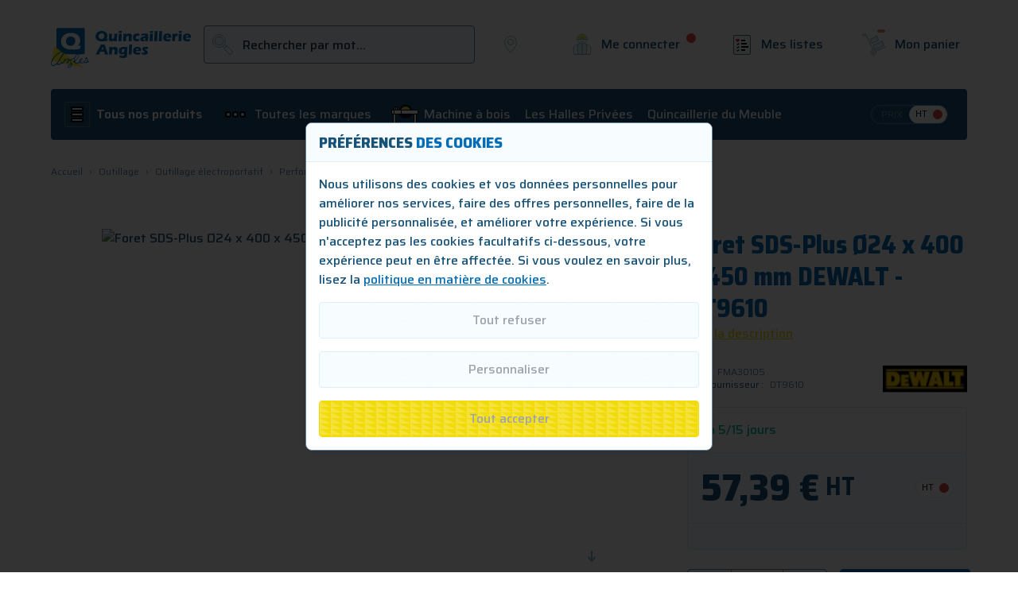

--- FILE ---
content_type: text/css
request_url: https://www.quincaillerie-angles.fr/static/version1768576975/_cache/merged/ba864ba35b7a1ccb1a82826c1c1cf7b6.min.css
body_size: 41044
content:
/**
 * Mageplaza
 *
 * NOTICE OF LICENSE
 *
 * This source file is subject to the Mageplaza.com license that is
 * available through the world-wide-web at this URL:
 * https://www.mageplaza.com/LICENSE.txt
 *
 * DISCLAIMER
 *
 * Do not edit or add to this file if you wish to upgrade this extension to newer
 * version in the future.
 *
 * @category    Mageplaza
 * @package     Mageplaza_Blog
 * @copyright   Copyright (c) Mageplaza (https://www.mageplaza.com/)
 * @license     https://www.mageplaza.com/LICENSE.txt
 */

.mp-blog-icon:before {
    background-repeat: no-repeat;
    color: #999999;
    content: '';
    display: inline-flex;
    width: 12px;
    height: 12px;
    opacity: 50%;
    position: relative;
    top: 2px;
}
.mp-blog-calendar-times:before {
    background-image: url("../../frontend/Sutunam/maxoutil_qa/fr_FR/Mageplaza_Blog/media/images/calendar-times.svg");
}
.mp-blog-user:before {
    background-image: url("../../frontend/Sutunam/maxoutil_qa/fr_FR/Mageplaza_Blog/media/images/user.svg");
}
.mp-blog-comments:before {
    background-image: url("../../frontend/Sutunam/maxoutil_qa/fr_FR/Mageplaza_Blog/media/images/comments.svg");
}
.mp-blog-traffic:before {
    background-image: url("../../frontend/Sutunam/maxoutil_qa/fr_FR/Mageplaza_Blog/media/images/eye.svg");
}
.mp-blog-thumbs-up:before {
    background-image: url("../../frontend/Sutunam/maxoutil_qa/fr_FR/Mageplaza_Blog/media/images/thumbs-up.svg");
}
@keyframes fadeIn{0%{opacity:0}to{opacity:1}}@keyframes ping{75%,to{transform:scale(2);opacity:0}}@keyframes pulse{50%{opacity:.5}}@keyframes load{0%{left:12px;width:24px}50%{left:12px;width:140px}to{left:140px;width:24px}}@keyframes spin{to{transform:rotate(360deg)}}@keyframes bounce{0%,to{transform:translateY(-25%);animation-timing-function:cubic-bezier(.8,0,1,1)}50%{transform:none;animation-timing-function:cubic-bezier(0,0,.2,1)}}*,::after,::before{box-sizing:border-box;border-width:0;border-style:solid;border-color:#e5e7eb}::after,::before{--tw-content:''}body,html{font-family:Saira,sans-serif}html{line-height:1.5;-webkit-text-size-adjust:100%;-moz-tab-size:4;-o-tab-size:4;tab-size:4;font-family:ui-sans-serif,system-ui,-apple-system,BlinkMacSystemFont,"Segoe UI",Roboto,"Helvetica Neue",Arial,"Noto Sans",sans-serif,"Apple Color Emoji","Segoe UI Emoji","Segoe UI Symbol","Noto Color Emoji";font-feature-settings:normal;scroll-behavior:smooth}body{line-height:inherit;margin:auto;font-size:1rem;line-height:1.5rem;font-weight:500;--tw-text-opacity:1;color:rgb(23 82 120/var(--tw-text-opacity))}hr{height:0;color:inherit;border-top-width:1px}abbr:where([title]){-webkit-text-decoration:underline dotted;text-decoration:underline dotted}h1,h2,h3,h4,h5,h6{font-size:inherit;font-weight:inherit}a{color:inherit;text-decoration:inherit}b,strong{font-weight:bolder}code,kbd,pre,samp{font-family:ui-monospace,SFMono-Regular,Menlo,Monaco,Consolas,"Liberation Mono","Courier New",monospace;font-size:1em}small{font-size:80%}sub,sup{font-size:75%;line-height:0;position:relative;vertical-align:baseline}sub{bottom:-.25em}sup{top:-.5em}table{text-indent:0;border-color:inherit;border-collapse:collapse}button,input,optgroup,select,textarea{font-family:inherit;font-size:100%;font-weight:inherit;line-height:inherit;color:inherit;margin:0;padding:0}button,select{text-transform:none}[type=button],[type=reset],[type=submit],button{-webkit-appearance:button;background-color:transparent;background-image:none}:-moz-focusring{outline:auto}:-moz-ui-invalid{box-shadow:none}progress{vertical-align:baseline}::-webkit-inner-spin-button,::-webkit-outer-spin-button{height:auto}[type=search]{outline-offset:-2px}::-webkit-search-decoration{-webkit-appearance:none}::-webkit-file-upload-button{-webkit-appearance:button;font:inherit}summary{display:list-item}blockquote,dd,dl,figure,h1,h2,h3,h4,h5,h6,hr,p,pre{margin:0}fieldset,menu,ol,ul{margin:0;padding:0}legend{padding:0}menu,ol,ul{list-style:none}textarea{resize:vertical}[role=button],button{cursor:pointer}:disabled{cursor:default}audio,canvas,embed,iframe,img,object,svg,video{display:block;vertical-align:middle}img,video{max-width:100%;height:auto}[hidden]{display:none}[multiple],[type=date],[type=datetime-local],[type=email],[type=month],[type=number],[type=password],[type=search],[type=tel],[type=text],[type=time],[type=url],[type=week],textarea{-webkit-appearance:none;-moz-appearance:none;appearance:none;background-color:#fff;border-color:#6b7280;border-width:1px;border-radius:0;padding:.5rem .75rem;font-size:1rem;line-height:1.5rem;--tw-shadow:0 0 #0000}select{-webkit-appearance:none;-moz-appearance:none;appearance:none;background-color:#fff;border-color:#6b7280;border-radius:0;font-size:1rem;line-height:1.5rem;--tw-shadow:0 0 #0000}[multiple]:focus,[type=date]:focus,[type=datetime-local]:focus,[type=email]:focus,[type=month]:focus,[type=number]:focus,[type=password]:focus,[type=search]:focus,[type=tel]:focus,[type=text]:focus,[type=time]:focus,[type=url]:focus,[type=week]:focus,select:focus,textarea:focus{outline:2px solid transparent;outline-offset:2px;--tw-ring-inset:var(--tw-empty,/*!*/ /*!*/);--tw-ring-offset-width:0px;--tw-ring-offset-color:#fff;--tw-ring-color:#2563eb;--tw-ring-offset-shadow:var(--tw-ring-inset) 0 0 0 var(--tw-ring-offset-width) var(--tw-ring-offset-color);--tw-ring-shadow:var(--tw-ring-inset) 0 0 0 calc(1px + var(--tw-ring-offset-width)) var(--tw-ring-color);box-shadow:var(--tw-ring-offset-shadow),var(--tw-ring-shadow),var(--tw-shadow);border-color:#2563eb}.form-input::-moz-placeholder,.form-textarea::-moz-placeholder,input::-moz-placeholder,textarea::-moz-placeholder{color:#6b7280;opacity:1}.form-input::placeholder,.form-textarea::placeholder,input::placeholder,textarea::placeholder{color:#6b7280;opacity:1}.form-input::-webkit-datetime-edit-fields-wrapper,::-webkit-datetime-edit-fields-wrapper{padding:0}.form-input::-webkit-date-and-time-value,::-webkit-date-and-time-value{min-height:1.5em}.form-input::-webkit-datetime-edit,.form-input::-webkit-datetime-edit-day-field,.form-input::-webkit-datetime-edit-hour-field,.form-input::-webkit-datetime-edit-meridiem-field,.form-input::-webkit-datetime-edit-millisecond-field,.form-input::-webkit-datetime-edit-minute-field,.form-input::-webkit-datetime-edit-month-field,.form-input::-webkit-datetime-edit-second-field,.form-input::-webkit-datetime-edit-year-field,::-webkit-datetime-edit,::-webkit-datetime-edit-day-field,::-webkit-datetime-edit-hour-field,::-webkit-datetime-edit-meridiem-field,::-webkit-datetime-edit-millisecond-field,::-webkit-datetime-edit-minute-field,::-webkit-datetime-edit-month-field,::-webkit-datetime-edit-second-field,::-webkit-datetime-edit-year-field{padding-top:0;padding-bottom:0}select{background-position:right .5rem center;background-repeat:no-repeat;background-size:1.5em 1.5em}[multiple]{background-image:initial;background-position:initial;background-repeat:unset;background-size:initial;padding-right:.75rem;-webkit-print-color-adjust:unset;print-color-adjust:unset}[type=checkbox],[type=radio],select{-webkit-print-color-adjust:exact;print-color-adjust:exact}[type=checkbox],[type=radio]{-webkit-appearance:none;-moz-appearance:none;appearance:none;padding:0;display:inline-block;vertical-align:middle;background-origin:border-box;-webkit-user-select:none;-moz-user-select:none;user-select:none;flex-shrink:0;height:1rem;width:1rem;color:#2563eb;background-color:#fff;border-color:#6b7280;border-width:1px;--tw-shadow:0 0 #0000}[type=checkbox]{border-radius:0}[type=radio]{border-radius:100%}[type=checkbox]:focus,[type=radio]:focus{outline:2px solid transparent;outline-offset:2px;--tw-ring-inset:var(--tw-empty,/*!*/ /*!*/);--tw-ring-offset-width:2px;--tw-ring-offset-color:#fff;--tw-ring-color:#2563eb;--tw-ring-offset-shadow:var(--tw-ring-inset) 0 0 0 var(--tw-ring-offset-width) var(--tw-ring-offset-color);--tw-ring-shadow:var(--tw-ring-inset) 0 0 0 calc(2px + var(--tw-ring-offset-width)) var(--tw-ring-color);box-shadow:var(--tw-ring-offset-shadow),var(--tw-ring-shadow),var(--tw-shadow)}[type=checkbox]:checked,[type=radio]:checked{border-color:transparent;background-color:currentColor;background-size:100% 100%;background-position:center;background-repeat:no-repeat}[type=checkbox]:checked{background-image:url("data:image/svg+xml,%3csvg viewBox='0 0 16 16' fill='white' xmlns='http://www.w3.org/2000/svg'%3e%3cpath d='M12.207 4.793a1 1 0 010 1.414l-5 5a1 1 0 01-1.414 0l-2-2a1 1 0 011.414-1.414L6.5 9.086l4.293-4.293a1 1 0 011.414 0z'/%3e%3c/svg%3e")}[type=radio]:checked{background-image:url("data:image/svg+xml,%3csvg viewBox='0 0 16 16' fill='white' xmlns='http://www.w3.org/2000/svg'%3e%3ccircle cx='8' cy='8' r='3'/%3e%3c/svg%3e")}[type=checkbox]:checked:focus,[type=checkbox]:checked:hover,[type=radio]:checked:focus,[type=radio]:checked:hover{border-color:transparent;background-color:currentColor}[type=checkbox]:indeterminate{background-image:url("data:image/svg+xml,%3csvg xmlns='http://www.w3.org/2000/svg' fill='none' viewBox='0 0 16 16'%3e%3cpath stroke='white' stroke-linecap='round' stroke-linejoin='round' stroke-width='2' d='M4 8h8'/%3e%3c/svg%3e");border-color:transparent;background-color:currentColor;background-size:100% 100%;background-position:center;background-repeat:no-repeat}[type=checkbox]:indeterminate:focus,[type=checkbox]:indeterminate:hover{border-color:transparent;background-color:currentColor}[type=file]{background:unset;border-color:inherit;border-width:0;border-radius:0;padding:0;font-size:unset;line-height:inherit}[type=file]:focus{outline:1px solid ButtonText;outline:1px auto -webkit-focus-ring-color}*,::after,::before{--tw-border-spacing-x:0;--tw-border-spacing-y:0;--tw-translate-x:0;--tw-translate-y:0;--tw-rotate:0;--tw-skew-x:0;--tw-skew-y:0;--tw-scale-x:1;--tw-scale-y:1;--tw-pan-x:  ;--tw-pan-y:  ;--tw-pinch-zoom:  ;--tw-scroll-snap-strictness:proximity;--tw-ordinal:  ;--tw-slashed-zero:  ;--tw-numeric-figure:  ;--tw-numeric-spacing:  ;--tw-numeric-fraction:  ;--tw-ring-inset:  ;--tw-ring-offset-width:0px;--tw-ring-offset-color:#fff;--tw-ring-color:rgb(59 130 246 / 0.5);--tw-ring-offset-shadow:0 0 #0000;--tw-ring-shadow:0 0 #0000;--tw-shadow:0 0 #0000;--tw-shadow-colored:0 0 #0000;--tw-blur:  ;--tw-brightness:  ;--tw-contrast:  ;--tw-grayscale:  ;--tw-hue-rotate:  ;--tw-invert:  ;--tw-saturate:  ;--tw-sepia:  ;--tw-drop-shadow:  ;--tw-backdrop-blur:  ;--tw-backdrop-brightness:  ;--tw-backdrop-contrast:  ;--tw-backdrop-grayscale:  ;--tw-backdrop-hue-rotate:  ;--tw-backdrop-invert:  ;--tw-backdrop-opacity:  ;--tw-backdrop-saturate:  ;--tw-backdrop-sepia:  }::backdrop{--tw-border-spacing-x:0;--tw-border-spacing-y:0;--tw-translate-x:0;--tw-translate-y:0;--tw-rotate:0;--tw-skew-x:0;--tw-skew-y:0;--tw-scale-x:1;--tw-scale-y:1;--tw-pan-x:  ;--tw-pan-y:  ;--tw-pinch-zoom:  ;--tw-scroll-snap-strictness:proximity;--tw-ordinal:  ;--tw-slashed-zero:  ;--tw-numeric-figure:  ;--tw-numeric-spacing:  ;--tw-numeric-fraction:  ;--tw-ring-inset:  ;--tw-ring-offset-width:0px;--tw-ring-offset-color:#fff;--tw-ring-color:rgb(59 130 246 / 0.5);--tw-ring-offset-shadow:0 0 #0000;--tw-ring-shadow:0 0 #0000;--tw-shadow:0 0 #0000;--tw-shadow-colored:0 0 #0000;--tw-blur:  ;--tw-brightness:  ;--tw-contrast:  ;--tw-grayscale:  ;--tw-hue-rotate:  ;--tw-invert:  ;--tw-saturate:  ;--tw-sepia:  ;--tw-drop-shadow:  ;--tw-backdrop-blur:  ;--tw-backdrop-brightness:  ;--tw-backdrop-contrast:  ;--tw-backdrop-grayscale:  ;--tw-backdrop-hue-rotate:  ;--tw-backdrop-invert:  ;--tw-backdrop-opacity:  ;--tw-backdrop-saturate:  ;--tw-backdrop-sepia:  }.container{width:100%}.\!container{width:100%!important}@media (min-width:640px){.container{max-width:640px}.\!container{max-width:640px!important}}@media (min-width:768px){.container{max-width:768px}.\!container{max-width:768px!important}}@media (min-width:1024px){.container{max-width:1024px}.\!container{max-width:1024px!important}}@media (min-width:1280px){.container{max-width:1280px}.\!container{max-width:1280px!important}}@media (min-width:1536px){.container{max-width:1536px}.\!container{max-width:1536px!important}}a.product-item-photo{position:relative}.cataloglabel.cataloglabel-placeholder{display:flex;position:absolute;z-index:8;flex-grow:1}.cataloglabel.cataloglabel-placeholder.position-TL{top:0;left:0}.cataloglabel.cataloglabel-placeholder.position-TR{top:0;right:0}.cataloglabel.cataloglabel-placeholder.position-TC{top:0;left:50%;transform:translateX(-50%)}.cataloglabel.cataloglabel-placeholder.position-ML{top:50%;left:0;transform:translateY(-50%)}.cataloglabel.cataloglabel-placeholder.position-MR{top:50%;right:0;transform:translateY(-50%)}.cataloglabel.cataloglabel-placeholder.position-MC{top:50%;left:50%;transform:translate(-50%,-50%)}.cataloglabel.cataloglabel-placeholder.position-BL{bottom:0;left:0}.cataloglabel.cataloglabel-placeholder.position-BR{bottom:0;right:0}.cataloglabel.cataloglabel-placeholder.position-BC{bottom:0;left:50%;transform:translateX(-50%)}.cataloglabel.cataloglabel-placeholder.direction-horizontal{flex-direction:row}.cataloglabel.cataloglabel-placeholder.direction-horizontal>*{margin-right:5px}.cataloglabel.cataloglabel-placeholder.direction-horizontal>:last-child{margin-right:0}.cataloglabel.cataloglabel-placeholder.direction-vertical{flex-direction:column}.cataloglabel.cataloglabel-placeholder.direction-vertical>:last-child{margin-bottom:0}.cataloglabel.cataloglabel-placeholder.position-MANUAL{position:relative}.cataloglabel.cataloglabel-product-top-label{display:table;text-align:center}.cataloglabel.cataloglabel-product-top-label>span{display:table-cell;vertical-align:middle;line-height:14px;padding:10px;white-space:pre-wrap;word-wrap:break-word}.cataloglabel.cataloglabel-product-list img{margin-right:3px}.form-input,.form-multiselect,.form-select,.form-textarea{-webkit-appearance:none;-moz-appearance:none;appearance:none;background-color:#fff;border-color:#6b7280;border-radius:0;font-size:1rem;line-height:1.5rem;--tw-shadow:0 0 #0000}.form-input:focus,.form-multiselect:focus,.form-select:focus,.form-textarea:focus{outline:2px solid transparent;outline-offset:2px;--tw-ring-inset:var(--tw-empty,/*!*/ /*!*/);--tw-ring-offset-width:0px;--tw-ring-offset-color:#fff;--tw-ring-color:#2563eb;--tw-ring-offset-shadow:var(--tw-ring-inset) 0 0 0 var(--tw-ring-offset-width) var(--tw-ring-offset-color);--tw-ring-shadow:var(--tw-ring-inset) 0 0 0 calc(1px + var(--tw-ring-offset-width)) var(--tw-ring-color);box-shadow:var(--tw-ring-offset-shadow),var(--tw-ring-shadow),var(--tw-shadow);border-color:#2563eb}.form-checkbox,.form-radio,.form-select{-webkit-print-color-adjust:exact;print-color-adjust:exact}.form-select{background-position:right .5rem center;background-repeat:no-repeat;background-size:1.5em 1.5em}.form-checkbox,.form-radio{-webkit-appearance:none;-moz-appearance:none;appearance:none;padding:0;display:inline-block;vertical-align:middle;background-origin:border-box;-webkit-user-select:none;-moz-user-select:none;user-select:none;flex-shrink:0;height:1rem;width:1rem;color:#2563eb;background-color:#fff;border-color:#6b7280;border-width:1px;--tw-shadow:0 0 #0000}.form-checkbox{border-radius:0}.form-radio{border-radius:100%}.form-checkbox:focus,.form-radio:focus{outline:2px solid transparent;outline-offset:2px;--tw-ring-inset:var(--tw-empty,/*!*/ /*!*/);--tw-ring-offset-width:2px;--tw-ring-offset-color:#fff;--tw-ring-color:#2563eb;--tw-ring-offset-shadow:var(--tw-ring-inset) 0 0 0 var(--tw-ring-offset-width) var(--tw-ring-offset-color);--tw-ring-shadow:var(--tw-ring-inset) 0 0 0 calc(2px + var(--tw-ring-offset-width)) var(--tw-ring-color);box-shadow:var(--tw-ring-offset-shadow),var(--tw-ring-shadow),var(--tw-shadow)}.form-checkbox:checked,.form-radio:checked{border-color:transparent;background-color:currentColor;background-size:100% 100%;background-position:center;background-repeat:no-repeat}.form-checkbox:checked{background-image:url("data:image/svg+xml,%3csvg viewBox='0 0 16 16' fill='white' xmlns='http://www.w3.org/2000/svg'%3e%3cpath d='M12.207 4.793a1 1 0 010 1.414l-5 5a1 1 0 01-1.414 0l-2-2a1 1 0 011.414-1.414L6.5 9.086l4.293-4.293a1 1 0 011.414 0z'/%3e%3c/svg%3e")}.form-radio:checked{background-image:url("data:image/svg+xml,%3csvg viewBox='0 0 16 16' fill='white' xmlns='http://www.w3.org/2000/svg'%3e%3ccircle cx='8' cy='8' r='3'/%3e%3c/svg%3e")}.form-checkbox:checked:focus,.form-checkbox:checked:hover,.form-radio:checked:focus,.form-radio:checked:hover{border-color:transparent;background-color:currentColor}.form-checkbox:indeterminate{background-image:url("data:image/svg+xml,%3csvg xmlns='http://www.w3.org/2000/svg' fill='none' viewBox='0 0 16 16'%3e%3cpath stroke='white' stroke-linecap='round' stroke-linejoin='round' stroke-width='2' d='M4 8h8'/%3e%3c/svg%3e");border-color:transparent;background-color:currentColor;background-size:100% 100%;background-position:center;background-repeat:no-repeat}.form-checkbox:indeterminate:focus,.form-checkbox:indeterminate:hover{border-color:transparent;background-color:currentColor}.prose{color:var(--tw-prose-body);max-width:65ch;--tw-prose-body:#374151;--tw-prose-headings:#111827;--tw-prose-lead:#4b5563;--tw-prose-links:#111827;--tw-prose-bold:#111827;--tw-prose-counters:#6b7280;--tw-prose-bullets:#d1d5db;--tw-prose-hr:#e5e7eb;--tw-prose-quotes:#111827;--tw-prose-quote-borders:#e5e7eb;--tw-prose-captions:#6b7280;--tw-prose-code:#111827;--tw-prose-pre-code:#e5e7eb;--tw-prose-pre-bg:#1f2937;--tw-prose-th-borders:#d1d5db;--tw-prose-td-borders:#e5e7eb;--tw-prose-invert-body:#d1d5db;--tw-prose-invert-headings:#fff;--tw-prose-invert-lead:#9ca3af;--tw-prose-invert-links:#fff;--tw-prose-invert-bold:#fff;--tw-prose-invert-counters:#9ca3af;--tw-prose-invert-bullets:#4b5563;--tw-prose-invert-hr:#374151;--tw-prose-invert-quotes:#f3f4f6;--tw-prose-invert-quote-borders:#374151;--tw-prose-invert-captions:#9ca3af;--tw-prose-invert-code:#fff;--tw-prose-invert-pre-code:#d1d5db;--tw-prose-invert-pre-bg:rgb(0 0 0 / 50%);--tw-prose-invert-th-borders:#4b5563;--tw-prose-invert-td-borders:#374151;font-size:1rem;line-height:1.75}.prose :where([class~="lead"]):not(:where([class~="not-prose"] *)){color:var(--tw-prose-lead);font-size:1.25em;line-height:1.6;margin-top:1.2em;margin-bottom:1.2em}.prose :where(a):not(:where([class~="not-prose"] *)){color:var(--tw-prose-links);text-decoration:underline;font-weight:500}.prose :where(strong):not(:where([class~="not-prose"] *)){color:var(--tw-prose-bold);font-weight:600}.prose :where(a strong):not(:where([class~="not-prose"] *)),.prose :where(blockquote strong):not(:where([class~="not-prose"] *)),.prose :where(thead th strong):not(:where([class~="not-prose"] *)){color:inherit}.prose :where(ol):not(:where([class~="not-prose"] *)){list-style-type:decimal;margin-top:1.25em;margin-bottom:1.25em;padding-left:1.625em}.prose :where(ol[type="A"]):not(:where([class~="not-prose"] *)){list-style-type:upper-alpha}.prose :where(ol[type="a"]):not(:where([class~="not-prose"] *)){list-style-type:lower-alpha}.prose :where(ol[type="A" s]):not(:where([class~="not-prose"] *)){list-style-type:upper-alpha}.prose :where(ol[type="a" s]):not(:where([class~="not-prose"] *)){list-style-type:lower-alpha}.prose :where(ol[type="I"]):not(:where([class~="not-prose"] *)){list-style-type:upper-roman}.prose :where(ol[type="i"]):not(:where([class~="not-prose"] *)){list-style-type:lower-roman}.prose :where(ol[type="I" s]):not(:where([class~="not-prose"] *)){list-style-type:upper-roman}.prose :where(ol[type="i" s]):not(:where([class~="not-prose"] *)){list-style-type:lower-roman}.prose :where(ol[type="1"]):not(:where([class~="not-prose"] *)){list-style-type:decimal}.prose :where(ul):not(:where([class~="not-prose"] *)){list-style-type:disc;margin-top:1.25em;margin-bottom:1.25em;padding-left:1.625em}.prose :where(ol > li):not(:where([class~="not-prose"] *))::marker{font-weight:400;color:var(--tw-prose-counters)}.prose :where(ul > li):not(:where([class~="not-prose"] *))::marker{color:var(--tw-prose-bullets)}.prose :where(hr):not(:where([class~="not-prose"] *)){border-color:var(--tw-prose-hr);border-top-width:1px;margin-top:3em;margin-bottom:3em}.prose :where(blockquote):not(:where([class~="not-prose"] *)){font-weight:500;font-style:italic;color:var(--tw-prose-quotes);border-left-width:.25rem;border-left-color:var(--tw-prose-quote-borders);quotes:"\201C""\201D""\2018""\2019";margin-top:1.6em;margin-bottom:1.6em;padding-left:1em}.prose :where(blockquote p:first-of-type):not(:where([class~="not-prose"] *))::before{content:open-quote}.prose :where(blockquote p:last-of-type):not(:where([class~="not-prose"] *))::after{content:close-quote}.prose :where(h1):not(:where([class~="not-prose"] *)){color:var(--tw-prose-headings);font-weight:800;font-size:2.25em;margin-top:0;margin-bottom:.8888889em;line-height:1.1111111}.prose :where(h1 strong):not(:where([class~="not-prose"] *)){font-weight:900;color:inherit}.prose :where(h2):not(:where([class~="not-prose"] *)){color:var(--tw-prose-headings);font-weight:700;font-size:1.5em;margin-top:2em;margin-bottom:1em;line-height:1.3333333}.prose :where(h2 strong):not(:where([class~="not-prose"] *)){font-weight:800;color:inherit}.prose :where(h3):not(:where([class~="not-prose"] *)){color:var(--tw-prose-headings);font-weight:600;font-size:1.25em;margin-top:1.6em;margin-bottom:.6em;line-height:1.6}.prose :where(h3 strong):not(:where([class~="not-prose"] *)){font-weight:700;color:inherit}.prose :where(h4):not(:where([class~="not-prose"] *)){color:var(--tw-prose-headings);font-weight:600;margin-top:1.5em;margin-bottom:.5em;line-height:1.5}.prose :where(h4 strong):not(:where([class~="not-prose"] *)){font-weight:700;color:inherit}.prose :where(img):not(:where([class~="not-prose"] *)){margin-top:2em;margin-bottom:2em}.prose :where(figure > *):not(:where([class~="not-prose"] *)){margin-top:0;margin-bottom:0}.prose :where(figcaption):not(:where([class~="not-prose"] *)){color:var(--tw-prose-captions);font-size:.875em;line-height:1.4285714;margin-top:.8571429em}.prose :where(code):not(:where([class~="not-prose"] *)){color:var(--tw-prose-code);font-weight:600;font-size:.875em}.prose :where(code):not(:where([class~="not-prose"] *))::after,.prose :where(code):not(:where([class~="not-prose"] *))::before{content:"`"}.prose :where(a code):not(:where([class~="not-prose"] *)),.prose :where(h1 code):not(:where([class~="not-prose"] *)){color:inherit}.prose :where(h2 code):not(:where([class~="not-prose"] *)){color:inherit;font-size:.875em}.prose :where(h3 code):not(:where([class~="not-prose"] *)){color:inherit;font-size:.9em}.prose :where(blockquote code):not(:where([class~="not-prose"] *)),.prose :where(h4 code):not(:where([class~="not-prose"] *)),.prose :where(thead th code):not(:where([class~="not-prose"] *)){color:inherit}.prose :where(pre):not(:where([class~="not-prose"] *)){color:var(--tw-prose-pre-code);background-color:var(--tw-prose-pre-bg);overflow-x:auto;font-weight:400;font-size:.875em;line-height:1.7142857;margin-top:1.7142857em;margin-bottom:1.7142857em;border-radius:.375rem;padding:.8571429em 1.1428571em}.prose :where(pre code):not(:where([class~="not-prose"] *)){background-color:transparent;border-width:0;border-radius:0;padding:0;font-weight:inherit;color:inherit;font-size:inherit;font-family:inherit;line-height:inherit}.prose :where(pre code):not(:where([class~="not-prose"] *))::after,.prose :where(pre code):not(:where([class~="not-prose"] *))::before{content:none}.prose :where(table):not(:where([class~="not-prose"] *)){width:100%;table-layout:auto;text-align:left;margin-top:2em;margin-bottom:2em;font-size:.875em;line-height:1.7142857}.prose :where(thead):not(:where([class~="not-prose"] *)){border-bottom-width:1px;border-bottom-color:var(--tw-prose-th-borders)}.prose :where(thead th):not(:where([class~="not-prose"] *)){color:var(--tw-prose-headings);font-weight:600;vertical-align:bottom;padding-right:.5714286em;padding-bottom:.5714286em;padding-left:.5714286em}.prose :where(tbody tr):not(:where([class~="not-prose"] *)){border-bottom-width:1px;border-bottom-color:var(--tw-prose-td-borders)}.prose :where(tbody tr:last-child):not(:where([class~="not-prose"] *)){border-bottom-width:0}.prose :where(tbody td):not(:where([class~="not-prose"] *)){vertical-align:baseline}.prose :where(tfoot):not(:where([class~="not-prose"] *)){border-top-width:1px;border-top-color:var(--tw-prose-th-borders)}.prose :where(tfoot td):not(:where([class~="not-prose"] *)){vertical-align:top}.prose :where(p):not(:where([class~="not-prose"] *)){margin-top:1.25em;margin-bottom:1.25em}.prose :where(figure):not(:where([class~="not-prose"] *)),.prose :where(video):not(:where([class~="not-prose"] *)){margin-top:2em;margin-bottom:2em}.prose :where(li):not(:where([class~="not-prose"] *)){margin-top:.5em;margin-bottom:.5em}.prose :where(ol > li):not(:where([class~="not-prose"] *)),.prose :where(ul > li):not(:where([class~="not-prose"] *)){padding-left:.375em}.prose :where(.prose > ul > li p):not(:where([class~="not-prose"] *)){margin-top:.75em;margin-bottom:.75em}.prose :where(.prose > ul > li > *:first-child):not(:where([class~="not-prose"] *)){margin-top:1.25em}.prose :where(.prose > ul > li > *:last-child):not(:where([class~="not-prose"] *)){margin-bottom:1.25em}.prose :where(.prose > ol > li > *:first-child):not(:where([class~="not-prose"] *)){margin-top:1.25em}.prose :where(.prose > ol > li > *:last-child):not(:where([class~="not-prose"] *)){margin-bottom:1.25em}.prose :where(ul ul, ul ol, ol ul, ol ol):not(:where([class~="not-prose"] *)){margin-top:.75em;margin-bottom:.75em}.prose :where(h2 + *):not(:where([class~="not-prose"] *)),.prose :where(h3 + *):not(:where([class~="not-prose"] *)),.prose :where(h4 + *):not(:where([class~="not-prose"] *)),.prose :where(hr + *):not(:where([class~="not-prose"] *)){margin-top:0}.prose :where(thead th:first-child):not(:where([class~="not-prose"] *)){padding-left:0}.prose :where(thead th:last-child):not(:where([class~="not-prose"] *)){padding-right:0}.prose :where(tbody td, tfoot td):not(:where([class~="not-prose"] *)){padding:.5714286em}.prose :where(tbody td:first-child, tfoot td:first-child):not(:where([class~="not-prose"] *)){padding-left:0}.prose :where(tbody td:last-child, tfoot td:last-child):not(:where([class~="not-prose"] *)){padding-right:0}.prose :where(.prose > :first-child):not(:where([class~="not-prose"] *)){margin-top:0}.prose :where(.prose > :last-child):not(:where([class~="not-prose"] *)){margin-bottom:0}.prose-sm :where(.prose > ul > li p):not(:where([class~="not-prose"] *)){margin-top:.5714286em;margin-bottom:.5714286em}.prose-sm :where(.prose > ul > li > *:first-child):not(:where([class~="not-prose"] *)){margin-top:1.1428571em}.prose-sm :where(.prose > ul > li > *:last-child):not(:where([class~="not-prose"] *)){margin-bottom:1.1428571em}.prose-sm :where(.prose > ol > li > *:first-child):not(:where([class~="not-prose"] *)){margin-top:1.1428571em}.prose-sm :where(.prose > ol > li > *:last-child):not(:where([class~="not-prose"] *)){margin-bottom:1.1428571em}.prose-sm :where(.prose > :first-child):not(:where([class~="not-prose"] *)){margin-top:0}.prose-sm :where(.prose > :last-child):not(:where([class~="not-prose"] *)){margin-bottom:0}.prose-base :where(.prose > ul > li p):not(:where([class~="not-prose"] *)){margin-top:.75em;margin-bottom:.75em}.prose-base :where(.prose > ul > li > *:first-child):not(:where([class~="not-prose"] *)){margin-top:1.25em}.prose-base :where(.prose > ul > li > *:last-child):not(:where([class~="not-prose"] *)){margin-bottom:1.25em}.prose-base :where(.prose > ol > li > *:first-child):not(:where([class~="not-prose"] *)){margin-top:1.25em}.prose-base :where(.prose > ol > li > *:last-child):not(:where([class~="not-prose"] *)){margin-bottom:1.25em}.prose-base :where(.prose > :first-child):not(:where([class~="not-prose"] *)){margin-top:0}.prose-base :where(.prose > :last-child):not(:where([class~="not-prose"] *)){margin-bottom:0}.prose-lg{font-size:1.125rem;line-height:1.7777778}.prose-lg :where(p):not(:where([class~="not-prose"] *)){margin-top:1.3333333em;margin-bottom:1.3333333em}.prose-lg :where([class~="lead"]):not(:where([class~="not-prose"] *)){font-size:1.2222222em;line-height:1.4545455;margin-top:1.0909091em;margin-bottom:1.0909091em}.prose-lg :where(blockquote):not(:where([class~="not-prose"] *)){margin-top:1.6666667em;margin-bottom:1.6666667em;padding-left:1em}.prose-lg :where(h1):not(:where([class~="not-prose"] *)){font-size:2.6666667em;margin-top:0;margin-bottom:.8333333em;line-height:1}.prose-lg :where(h2):not(:where([class~="not-prose"] *)){font-size:1.6666667em;margin-top:1.8666667em;margin-bottom:1.0666667em;line-height:1.3333333}.prose-lg :where(h3):not(:where([class~="not-prose"] *)){font-size:1.3333333em;margin-top:1.6666667em;margin-bottom:.6666667em;line-height:1.5}.prose-lg :where(h4):not(:where([class~="not-prose"] *)){margin-top:1.7777778em;margin-bottom:.4444444em;line-height:1.5555556}.prose-lg :where(figure):not(:where([class~="not-prose"] *)),.prose-lg :where(img):not(:where([class~="not-prose"] *)),.prose-lg :where(video):not(:where([class~="not-prose"] *)){margin-top:1.7777778em;margin-bottom:1.7777778em}.prose-lg :where(figure > *):not(:where([class~="not-prose"] *)){margin-top:0;margin-bottom:0}.prose-lg :where(figcaption):not(:where([class~="not-prose"] *)){font-size:.8888889em;line-height:1.5;margin-top:1em}.prose-lg :where(code):not(:where([class~="not-prose"] *)){font-size:.8888889em}.prose-lg :where(h2 code):not(:where([class~="not-prose"] *)){font-size:.8666667em}.prose-lg :where(h3 code):not(:where([class~="not-prose"] *)){font-size:.875em}.prose-lg :where(pre):not(:where([class~="not-prose"] *)){font-size:.8888889em;line-height:1.75;margin-top:2em;margin-bottom:2em;border-radius:.375rem;padding:1em 1.5em}.prose-lg :where(ol):not(:where([class~="not-prose"] *)),.prose-lg :where(ul):not(:where([class~="not-prose"] *)){margin-top:1.3333333em;margin-bottom:1.3333333em;padding-left:1.5555556em}.prose-lg :where(li):not(:where([class~="not-prose"] *)){margin-top:.6666667em;margin-bottom:.6666667em}.prose-lg :where(ol > li):not(:where([class~="not-prose"] *)),.prose-lg :where(ul > li):not(:where([class~="not-prose"] *)){padding-left:.4444444em}.prose-lg :where(.prose > ul > li p):not(:where([class~="not-prose"] *)){margin-top:.8888889em;margin-bottom:.8888889em}.prose-lg :where(.prose > ul > li > *:first-child):not(:where([class~="not-prose"] *)){margin-top:1.3333333em}.prose-lg :where(.prose > ul > li > *:last-child):not(:where([class~="not-prose"] *)){margin-bottom:1.3333333em}.prose-lg :where(.prose > ol > li > *:first-child):not(:where([class~="not-prose"] *)){margin-top:1.3333333em}.prose-lg :where(.prose > ol > li > *:last-child):not(:where([class~="not-prose"] *)){margin-bottom:1.3333333em}.prose-lg :where(ul ul, ul ol, ol ul, ol ol):not(:where([class~="not-prose"] *)){margin-top:.8888889em;margin-bottom:.8888889em}.prose-lg :where(hr):not(:where([class~="not-prose"] *)){margin-top:3.1111111em;margin-bottom:3.1111111em}.prose-lg :where(h2 + *):not(:where([class~="not-prose"] *)),.prose-lg :where(h3 + *):not(:where([class~="not-prose"] *)),.prose-lg :where(h4 + *):not(:where([class~="not-prose"] *)),.prose-lg :where(hr + *):not(:where([class~="not-prose"] *)){margin-top:0}.prose-lg :where(table):not(:where([class~="not-prose"] *)){font-size:.8888889em;line-height:1.5}.prose-lg :where(thead th):not(:where([class~="not-prose"] *)){padding-right:.75em;padding-bottom:.75em;padding-left:.75em}.prose-lg :where(thead th:first-child):not(:where([class~="not-prose"] *)){padding-left:0}.prose-lg :where(thead th:last-child):not(:where([class~="not-prose"] *)){padding-right:0}.prose-lg :where(tbody td, tfoot td):not(:where([class~="not-prose"] *)){padding:.75em}.prose-lg :where(tbody td:first-child, tfoot td:first-child):not(:where([class~="not-prose"] *)){padding-left:0}.prose-lg :where(tbody td:last-child, tfoot td:last-child):not(:where([class~="not-prose"] *)){padding-right:0}.prose-lg :where(.prose > :first-child):not(:where([class~="not-prose"] *)){margin-top:0}.prose-lg :where(.prose > :last-child):not(:where([class~="not-prose"] *)){margin-bottom:0}.prose-xl :where(.prose > ul > li p):not(:where([class~="not-prose"] *)){margin-top:.8em;margin-bottom:.8em}.prose-xl :where(.prose > ul > li > *:first-child):not(:where([class~="not-prose"] *)){margin-top:1.2em}.prose-xl :where(.prose > ul > li > *:last-child):not(:where([class~="not-prose"] *)){margin-bottom:1.2em}.prose-xl :where(.prose > ol > li > *:first-child):not(:where([class~="not-prose"] *)){margin-top:1.2em}.prose-xl :where(.prose > ol > li > *:last-child):not(:where([class~="not-prose"] *)){margin-bottom:1.2em}.prose-xl :where(.prose > :first-child):not(:where([class~="not-prose"] *)){margin-top:0}.prose-xl :where(.prose > :last-child):not(:where([class~="not-prose"] *)){margin-bottom:0}.prose-2xl :where(.prose > ul > li p):not(:where([class~="not-prose"] *)){margin-top:.8333333em;margin-bottom:.8333333em}.prose-2xl :where(.prose > ul > li > *:first-child):not(:where([class~="not-prose"] *)){margin-top:1.3333333em}.prose-2xl :where(.prose > ul > li > *:last-child):not(:where([class~="not-prose"] *)){margin-bottom:1.3333333em}.prose-2xl :where(.prose > ol > li > *:first-child):not(:where([class~="not-prose"] *)){margin-top:1.3333333em}.prose-2xl :where(.prose > ol > li > *:last-child):not(:where([class~="not-prose"] *)){margin-bottom:1.3333333em}.prose-2xl :where(.prose > :first-child):not(:where([class~="not-prose"] *)){margin-top:0}.prose-2xl :where(.prose > :last-child):not(:where([class~="not-prose"] *)){margin-bottom:0}.prose-invert{--tw-prose-body:var(--tw-prose-invert-body);--tw-prose-headings:var(--tw-prose-invert-headings);--tw-prose-lead:var(--tw-prose-invert-lead);--tw-prose-links:var(--tw-prose-invert-links);--tw-prose-bold:var(--tw-prose-invert-bold);--tw-prose-counters:var(--tw-prose-invert-counters);--tw-prose-bullets:var(--tw-prose-invert-bullets);--tw-prose-hr:var(--tw-prose-invert-hr);--tw-prose-quotes:var(--tw-prose-invert-quotes);--tw-prose-quote-borders:var(--tw-prose-invert-quote-borders);--tw-prose-captions:var(--tw-prose-invert-captions);--tw-prose-code:var(--tw-prose-invert-code);--tw-prose-pre-code:var(--tw-prose-invert-pre-code);--tw-prose-pre-bg:var(--tw-prose-invert-pre-bg);--tw-prose-th-borders:var(--tw-prose-invert-th-borders);--tw-prose-td-borders:var(--tw-prose-invert-td-borders)}.brand-brand-view .page-main>.columns,.page-products .page-main>.columns{position:relative}.brand-brand-view .page-title,.page-products .page-title{padding:2rem;max-width:1920px;margin:0 auto}@media (min-width:1280px){.brand-brand-view .page-title,.page-products .page-title{border-bottom-width:1px;--tw-border-opacity:1;border-color:rgb(221 239 248/var(--tw-border-opacity))}}.brand-brand-view .product-list .mst-scroll__button._prev,.page-products .product-list .mst-scroll__button._prev{margin-bottom:1.5rem;width:100%;border-radius:.25rem;border-width:1px;--tw-border-opacity:1;border-color:rgb(221 239 248/var(--tw-border-opacity));--tw-bg-opacity:1;background-color:rgb(246 252 255/var(--tw-bg-opacity));padding:.625rem 1rem;font-size:1rem;line-height:1.5rem;font-weight:500;transition-property:color,background-color,border-color,text-decoration-color,fill,stroke,opacity,box-shadow,transform,filter,backdrop-filter;transition-property:color,background-color,border-color,text-decoration-color,fill,stroke,opacity,box-shadow,transform,filter,backdrop-filter,-webkit-backdrop-filter;transition-duration:300ms;transition-timing-function:cubic-bezier(0,0,.2,1)}@media (min-width:1280px){.brand-brand-view .product-list .mst-scroll__button._prev:hover,.page-products .product-list .mst-scroll__button._prev:hover{--tw-border-opacity:1;border-color:rgb(119 136 153/var(--tw-border-opacity));--tw-bg-opacity:1;background-color:rgb(221 239 248/var(--tw-bg-opacity))}.brand-brand-view .product-list .mst-scroll__button._prev,.page-products .product-list .mst-scroll__button._prev{position:absolute;top:-.5rem;right:0;margin-bottom:0;width:auto;padding-left:1.5rem;padding-right:1.5rem}}.brand-brand-view .product-list .mst-scroll__button._next,.page-products .product-list .mst-scroll__button._next{margin-bottom:5rem;display:flex;width:100%;justify-content:center;border-radius:.25rem;border-width:1px;--tw-border-opacity:1;border-color:rgb(242 219 11/var(--tw-border-opacity));--tw-bg-opacity:1;background-color:rgb(242 219 11/var(--tw-bg-opacity));background-image:url(../../frontend/Sutunam/maxoutil_qa/fr_FR/images/bg-button-primary.png);padding:.625rem 1rem;font-size:1rem;line-height:1.5rem;font-weight:500;transition-property:all;transition-duration:300ms;transition-timing-function:cubic-bezier(0,0,.2,1);--tw-text-opacity:1!important;color:rgb(156 163 175/var(--tw-text-opacity))!important}.brand-brand-view .product-list .mst-scroll__button._next:disabled,.page-products .product-list .mst-scroll__button._next:disabled{pointer-events:none;--tw-border-opacity:1;border-color:rgb(119 136 153/var(--tw-border-opacity));--tw-bg-opacity:1;background-color:rgb(119 136 153/var(--tw-bg-opacity));--tw-text-opacity:1;color:rgb(221 239 248/var(--tw-text-opacity))}@media (min-width:1280px){.brand-brand-view .product-list .mst-scroll__button._next:hover,.page-products .product-list .mst-scroll__button._next:hover{--tw-border-opacity:1;border-color:rgb(242 219 11/var(--tw-border-opacity));--tw-bg-opacity:1;background-color:rgb(255 240 49/var(--tw-bg-opacity));background-image:none}.brand-brand-view .product-list .mst-scroll__button._next:hover:disabled,.page-products .product-list .mst-scroll__button._next:hover:disabled{--tw-bg-opacity:1;background-color:rgb(119 136 153/var(--tw-bg-opacity));background-image:url(../../frontend/Sutunam/maxoutil_qa/fr_FR/images/bg-button-primary.png)}}@media (min-width:1280px){.brand-brand-view .product-list .mst-scroll__button._next,.page-products .product-list .mst-scroll__button._next{grid-column-start:3;grid-column-end:5;margin-bottom:3rem;width:calc(100% + 8rem);--tw-translate-x:-4rem;transform:translate(var(--tw-translate-x),var(--tw-translate-y)) rotate(var(--tw-rotate)) skewX(var(--tw-skew-x)) skewY(var(--tw-skew-y)) scaleX(var(--tw-scale-x)) scaleY(var(--tw-scale-y))}}.brand-brand-view .product-list .mst-scroll__progress,.page-products .product-list .mst-scroll__progress{text-align:center}@media (min-width:1280px){.brand-brand-view .product-list .mst-scroll__progress,.page-products .product-list .mst-scroll__progress{grid-column:span 6/span 6}}.brand-brand-view .product-list .mst-scroll__progress-label,.page-products .product-list .mst-scroll__progress-label{margin-bottom:1rem;font-size:1rem;line-height:1.5rem}.brand-brand-view .product-list .mst-scroll__progress-bar,.page-products .product-list .mst-scroll__progress-bar{margin-top:1rem;margin-bottom:.5rem;height:.5rem;border-radius:.25rem;border-width:1px;--tw-border-opacity:1;border-color:rgb(221 239 248/var(--tw-border-opacity));--tw-bg-opacity:1;background-color:rgb(255 255 255/var(--tw-bg-opacity));padding:1px}@media (min-width:1280px){.brand-brand-view .product-list .mst-scroll__progress-bar,.page-products .product-list .mst-scroll__progress-bar{margin-top:8rem}}.brand-brand-view .product-list .mst-scroll__progress-bar div,.page-products .product-list .mst-scroll__progress-bar div{height:.125rem;border-radius:2px;--tw-bg-opacity:1;background-color:rgb(0 109 182/var(--tw-bg-opacity))}@media (min-width:1280px){.brand-brand-view .page-title,.page-products .page-title{padding-left:4rem;padding-right:4rem;padding-top:0}}.normal-price .price-wrapper{display:flex;align-items:center;font-weight:800;line-height:1rem}.info-product-bottom .normal-price .price-wrapper{font-weight:800}.normal-price .price-wrapper:after{content:attr(data-label);margin-left:.25rem;font-size:.75rem;line-height:1rem;font-weight:400;--tw-text-opacity:1;color:rgb(30 57 74/var(--tw-text-opacity))}.checkout-cart-index .page-title{display:none}.checkout-cart-index .product-slider{--tw-border-opacity:1;border-color:rgb(221 239 248/var(--tw-border-opacity));padding-left:0;padding-right:0;border-style:solid}@media (min-width:1280px){.checkout-cart-index .product-slider{border-top-width:1px}}.content-cart-left.active{display:none}@media (min-width:1280px){.content-cart-left.active{display:block}}.checkout-cart-index .field.qty:not(.qty-holder) .form-input{height:3.5rem;width:6rem}@media (min-width:768px){.checkout-cart-index .field.qty:not(.qty-holder) .form-input{width:5rem}}.customer-account-create .page-title,.customer-account-createpassword .page-title,.customer-account-forgotpassword .page-title,.customer-account-login .page-title,.customer-address__info span.comma,.form-create-account .policy{display:none}.customer-account-create .field.country{width:100%}@media (min-width:1280px){.customer-account-createpassword,.customer-account-forgotpassword{overflow:hidden}}.customer-account-create .page-wrapper,.customer-account-createpassword .page-wrapper,.customer-account-forgotpassword .page-wrapper,.customer-account-login .page-wrapper{padding-top:0!important}.account .page-title{border-bottom-width:1px;border-style:dashed;--tw-border-opacity:1;border-color:rgb(221 239 248/var(--tw-border-opacity));padding-bottom:1rem}@media (min-width:1280px){.account .page-title{border-bottom:none;padding-bottom:4rem}.account-nav .nav.item:last-child{padding-bottom:0}}.account-nav .nav.item{padding-bottom:1rem}.account-nav .nav.item a,.account-nav .nav.item strong{display:block;width:100%;padding-left:2rem;padding-right:2rem;--tw-text-opacity:1;color:rgb(96 128 160/var(--tw-text-opacity));transition-property:all;transition-timing-function:cubic-bezier(.4,0,.2,1);transition-duration:150ms}.account-nav .nav.item a:hover,.account-nav .nav.item strong:hover{--tw-text-opacity:1;color:rgb(0 0 0/var(--tw-text-opacity))}.account-nav .nav.item a.end-group,.account-nav .nav.item strong.end-group{border-bottom-width:1px;--tw-border-opacity:1;border-color:rgb(221 239 248/var(--tw-border-opacity));padding-bottom:1rem;border-style:solid}.account-nav .nav.item a>strong,.account-nav .nav.item strong>strong{padding-left:0;padding-right:0}.account-nav .nav.item:last-child{margin-left:-2rem;margin-right:-2rem;margin-top:.5rem;width:calc(100 + 64px);border-top-width:1px;border-style:dashed;--tw-border-opacity:1;border-color:rgb(221 239 248/var(--tw-border-opacity));padding:1.5rem 2rem 1.25rem}@media (min-width:1280px){.account-nav .nav.item:last-child{padding-bottom:0}}.account-nav .nav.item:last-child a{--tw-text-opacity:1;color:rgb(0 109 182/var(--tw-text-opacity));text-decoration-line:underline;transition-property:all;transition-timing-function:cubic-bezier(.4,0,.2,1);transition-duration:150ms}.account-nav .nav.item:last-child a:hover{--tw-text-opacity:1;color:rgb(30 57 74/var(--tw-text-opacity))}.account-nav .nav.item.current a,.account-nav .nav.item.current a:hover,.account-nav .nav.item.current strong,.account-nav .nav.item.current strong:hover{--tw-text-opacity:1;color:rgb(0 0 0/var(--tw-text-opacity))}.list-link-my-account a:last-child p{--tw-border-opacity:1;border-color:rgb(119 136 153/var(--tw-border-opacity))}.contact-index-index .page-title{border-bottom:none;padding-bottom:.5rem;text-align:left}@media (min-width:1024px){.contact-index-index .page-title{border-bottom:none;padding-bottom:1rem;text-align:center}}.amrewards-description ul{margin:0;margin-bottom:2rem;padding-left:0}.amrewards-description ul li,.product-info-main .prose ul li{position:relative;padding-left:1.25rem}.amrewards-description ul li:before{content:'';position:absolute;top:.75rem;left:0;margin-right:.5rem;display:inline-block;height:.375rem;width:.5rem;background-image:url(../../frontend/Sutunam/maxoutil_qa/fr_FR/images/listStyle.svg)}.account .amgdpr-settings-container{margin:0;width:100%;padding-left:2rem;padding-right:2rem}.account .amgdpr-checkbox-container{margin:0;width:100%;max-width:none}@media (min-width:1280px){.account .amgdpr-settings-container{padding-left:0;padding-right:0}.account .amgdpr-checkbox-container{width:720px}}.box-content .payment-method .content b,.box-content .payment-method .content strong,.customer-address__info span{display:block}.customer-address__telephone{margin-top:1rem;display:block}.postcode-warning{margin-bottom:2.5rem}.steps-returns-detail{position:relative;width:25%}.steps-returns-detail .item{position:relative;z-index:2}.steps-returns-detail.done-progress:after,.steps-returns-detail.done-progress:before,.steps-returns-detail.inprogress:before{--tw-bg-opacity:1;background-color:rgb(96 128 160/var(--tw-bg-opacity))}.steps-returns-detail:after,.steps-returns-detail:before{content:'';width:100%;height:1px;position:absolute;top:15px;--tw-bg-opacity:1;background-color:rgb(221 239 248/var(--tw-bg-opacity))}.steps-returns-detail:before{right:50%}.steps-returns-detail:after{left:50%}.steps-returns-detail:first-child:before{content:none}.steps-returns-detail:last-child:after{content:none}@media (min-width:1280px){.steps-returns-detail{width:auto}.steps-returns-detail:after,.steps-returns-detail:before{content:'';width:180%}}.box-content .payment-method .title{margin-bottom:1.25rem;display:block}.form-edit-account .field-error .messages{position:static}.detail-info-wishlist .price-box{display:inline-block}.detail-info-wishlist .price-box .price-container .weee{display:none}@media screen and (max-width:1280px){.hidden-sm{display:none}.block-sm{display:block!important}}.form-email,.form-input,.form-multiselect,.form-select,.form-textarea,select{width:100%;border-radius:.25rem;border-width:1px;--tw-border-opacity:1;border-color:rgb(119 136 153/var(--tw-border-opacity));--tw-bg-opacity:1;background-color:rgb(246 252 255/var(--tw-bg-opacity));padding:.625rem 1rem;transition-duration:300ms}.form-email:focus,.form-email:hover,.form-input:focus,.form-input:hover,.form-multiselect:focus,.form-multiselect:hover,.form-select:focus,.form-select:hover,.form-textarea:focus,.form-textarea:hover,select:focus,select:hover{box-shadow:none;--tw-border-opacity:1;border-color:rgb(96 128 160/var(--tw-border-opacity));--tw-bg-opacity:1;background-color:rgb(246 252 255/var(--tw-bg-opacity));--tw-text-opacity:1;color:rgb(30 57 74/var(--tw-text-opacity));outline-width:0}.form-select,select{background-image:none;--tw-text-opacity:1;color:rgb(96 128 160/var(--tw-text-opacity))}select{cursor:pointer}.form-select:focus,.form-select:hover,select:focus,select:hover{background-color:transparent}option{position:relative;z-index:20;height:2.5rem;border-radius:.25rem;--tw-bg-opacity:1;background-color:rgb(255 255 255/var(--tw-bg-opacity));padding:.625rem;--tw-text-opacity:1;color:rgb(96 128 160/var(--tw-text-opacity));transition-property:all;transition-timing-function:cubic-bezier(.4,0,.2,1);transition-duration:150ms}option:checked,option:hover{--tw-bg-opacity:1;background-color:rgb(246 252 255/var(--tw-bg-opacity));--tw-text-opacity:1;color:rgb(30 57 74/var(--tw-text-opacity))}.field-select-custom .down-arrow{display:block}.field-select-custom .selected .down-arrow,.field-select-custom .up-arrow{display:none}.field-select-custom .selected .up-arrow{display:block}.field-select-custom .selected .pointer-events-none{--tw-text-opacity:1;color:rgb(119 136 153/var(--tw-text-opacity))}.form-loating-label .fieldset .field:not(.select-options){position:relative}.form-loating-label .fieldset .field:not(.select-options) .label,.form-loating-label .fieldset .field:not(.select-options).required .label:after{--tw-text-opacity:1;color:rgb(96 128 160/var(--tw-text-opacity));transition-property:all;transition-timing-function:cubic-bezier(.4,0,.2,1);transition-duration:150ms}.form-loating-label .fieldset .field:not(.select-options) .label{position:absolute;left:0;top:-26px;z-index:1}.form-loating-label .fieldset .field:not(.select-options).required .label:after{content:'*';margin-left:.25rem}.form-loating-label .fieldset .field:not(.select-options) .control{margin-bottom:2.5rem}.form-loating-label .fieldset .field:not(.select-options) .control select{position:absolute;z-index:11}.form-loating-label .fieldset .field:not(.select-options) .control .pager-options{padding-top:.75rem;padding-bottom:.75rem}.form-loating-label .fieldset .field:not(.select-options).choice .label{position:static}.form-loating-label .field .form-email.error,.form-loating-label .field .form-input.error,.form-loating-label .field .form-multiselect.error,.form-loating-label .field .form-select.error,.form-loating-label .field .form-textarea.error{--tw-border-opacity:1;border-color:rgb(215 63 63/var(--tw-border-opacity))}.form-loating-label .field label.error,.form-loating-label .field span.error{position:absolute;bottom:-15px;left:0;font-size:.75rem;line-height:1rem;font-weight:400;--tw-text-opacity:1;color:rgb(215 63 63/var(--tw-text-opacity))}.form-loating-label input::-moz-placeholder{color:transparent;opacity:0}.form-loating-label input::placeholder{color:transparent;opacity:0}input#newsletter-subscribe::-moz-placeholder,input#search::-moz-placeholder{--tw-text-opacity:1;color:rgb(30 57 74/var(--tw-text-opacity));-moz-transition-property:all;transition-property:all;transition-timing-function:cubic-bezier(.4,0,.2,1);transition-duration:150ms}input#newsletter-subscribe::placeholder,input#search::placeholder{--tw-text-opacity:1;color:rgb(30 57 74/var(--tw-text-opacity));transition-property:all;transition-timing-function:cubic-bezier(.4,0,.2,1);transition-duration:150ms}input#newsletter-subscribe::-webkit-input-placeholder,input#search::-webkit-input-placeholder{--tw-text-opacity:1;color:rgb(30 57 74/var(--tw-text-opacity));-webkit-transition-property:all;transition-property:all;transition-timing-function:cubic-bezier(.4,0,.2,1);transition-duration:150ms}input#newsletter-subscribe:focus::-webkit-input-placeholder,input#search:focus::-webkit-input-placeholder{--tw-text-opacity:1;color:rgb(96 128 160/var(--tw-text-opacity))}input#newsletter-subscribe:hover::-webkit-input-placeholder,input#search:hover::-webkit-input-placeholder{--tw-text-opacity:1;color:rgb(96 128 160/var(--tw-text-opacity))}#search:-moz-placeholder-shown{--tw-text-opacity:1;color:rgb(30 57 74/var(--tw-text-opacity));text-overflow:ellipsis}#search:placeholder-shown{--tw-text-opacity:1;color:rgb(30 57 74/var(--tw-text-opacity));text-overflow:ellipsis}input::-webkit-inner-spin-button,input::-webkit-outer-spin-button{-webkit-appearance:none;margin:0}input[type=number]{-moz-appearance:textfield}.qty-holder .control{position:relative;display:inline-flex;align-items:center;justify-content:center;overflow:hidden;border-radius:.125rem}.qty-holder .control .form-input{height:3.5rem;border-top-width:1px;border-bottom-width:1px;--tw-border-opacity:1;border-color:rgb(119 136 153/var(--tw-border-opacity));--tw-bg-opacity:1;background-color:rgb(255 255 255/var(--tw-bg-opacity));text-align:center;width:calc(176px - (56px*2) + 2px)}.qty-holder .control .form-input:focus,.qty-holder .control .form-input:hover{--tw-border-opacity:1;border-color:rgb(96 128 160/var(--tw-border-opacity))}.qty-holder .action.quanlity span{position:absolute;top:0;display:inline-flex;height:3.5rem;width:3.5rem;cursor:pointer;align-items:center;justify-content:center;border-width:1px;--tw-border-opacity:1;border-color:rgb(119 136 153/var(--tw-border-opacity));--tw-bg-opacity:1;background-color:rgb(246 252 255/var(--tw-bg-opacity));transition-property:all;transition-timing-function:cubic-bezier(.4,0,.2,1);transition-duration:150ms}.qty-holder .action.quanlity span:focus,.qty-holder .action.quanlity span:hover{--tw-border-opacity:1!important;border-color:rgb(96 128 160/var(--tw-border-opacity))!important}.qty-holder .action.quanlity span.btn-increase{right:0;border-top-right-radius:.25rem;border-bottom-right-radius:.25rem;border-left-width:1px;--tw-border-opacity:1;border-color:rgb(119 136 153/var(--tw-border-opacity))}.qty-holder .action.quanlity span.btn-decrease{left:0;border-top-left-radius:.25rem;border-bottom-left-radius:.25rem;border-right-width:1px;--tw-border-opacity:1;border-color:rgb(119 136 153/var(--tw-border-opacity))}.field.qty:not(.qty-holder) .form-input{height:3.5rem;width:4rem;--tw-bg-opacity:1;background-color:rgb(255 255 255/var(--tw-bg-opacity));text-align:center}.choice{position:relative}.choice [type=checkbox],.choice [type=radio]{position:absolute;top:0;z-index:0;height:1.5rem;width:1.5rem;border-width:1px;--tw-border-opacity:1;border-color:rgb(119 136 153/var(--tw-border-opacity));--tw-bg-opacity:1;background-color:rgb(246 252 255/var(--tw-bg-opacity));opacity:1;transition-property:all;transition-timing-function:cubic-bezier(.4,0,.2,1);transition-duration:150ms}.choice [type=checkbox]:focus,.choice [type=radio]:focus{outline-width:0;box-shadow:none}.choice [type=checkbox]+label,.choice [type=radio]+label{margin-bottom:0;display:inline;padding-left:2.25rem}.choice [type=checkbox]+label,.choice [type=checkbox]+label:after,.choice [type=radio]+label,.choice [type=radio]+label:after,.field-tooltip-action circle,.tooltip-toggle circle{transition-property:all;transition-timing-function:cubic-bezier(.4,0,.2,1);transition-duration:150ms}.choice [type=checkbox]:disabled,.choice [type=radio]:disabled{pointer-events:none}.choice [type=checkbox]:disabled,.choice [type=checkbox]:disabled:hover,.choice [type=radio]:disabled,.choice [type=radio]:disabled:hover{--tw-border-opacity:1;border-color:rgb(119 136 153/var(--tw-border-opacity));--tw-bg-opacity:1;background-color:rgb(221 239 248/var(--tw-bg-opacity))}.choice [type=checkbox]:disabled:hover+label:after,.choice [type=radio]:disabled:hover+label:after{content:none}.choice [type=checkbox]{border-radius:.125rem}.choice [type=checkbox]:hover{--tw-border-opacity:1;border-color:rgb(96 128 160/var(--tw-border-opacity));--tw-bg-opacity:1;background-color:rgb(246 252 255/var(--tw-bg-opacity))}.choice [type=checkbox]:hover+label:after{content:'';filter:grayscale(100%);position:absolute;left:.375rem;top:.5rem;height:10px;width:.875rem;background-image:url(../../frontend/Sutunam/maxoutil_qa/fr_FR/images/checked.svg);background-repeat:no-repeat;opacity:.2}.choice [type=checkbox]:checked{border-width:1px;--tw-border-opacity:1;border-color:rgb(119 136 153/var(--tw-border-opacity));--tw-bg-opacity:1;background-color:rgb(246 252 255/var(--tw-bg-opacity))}.choice [type=checkbox]:checked+label{--tw-text-opacity:1;color:rgb(30 57 74/var(--tw-text-opacity))}.choice [type=checkbox]:checked+label:after{content:'';position:absolute;left:.375rem;top:.5rem;height:10px;width:.875rem;background-image:url(../../frontend/Sutunam/maxoutil_qa/fr_FR/images/checked.svg);background-repeat:no-repeat}.choice [type=radio]:hover{--tw-border-opacity:1;border-color:rgb(96 128 160/var(--tw-border-opacity));--tw-bg-opacity:1;background-color:rgb(246 252 255/var(--tw-bg-opacity))}.choice [type=radio]:hover+label:after{content:'';filter:grayscale(100%);position:absolute;top:.5rem;left:.5rem;height:.5rem;width:.5rem;border-radius:9999px;--tw-bg-opacity:1;background-color:rgb(0 109 182/var(--tw-bg-opacity));opacity:.2}.choice [type=radio]:checked{border-width:1px;--tw-border-opacity:1;border-color:rgb(119 136 153/var(--tw-border-opacity));--tw-bg-opacity:1;background-color:rgb(246 252 255/var(--tw-bg-opacity))}.choice [type=radio]:checked+label:after{content:'';position:absolute;top:.5rem;left:.5rem;height:.5rem;width:.5rem;border-radius:9999px;--tw-bg-opacity:1;background-color:rgb(0 109 182/var(--tw-bg-opacity))}[type=checkbox]:checked:focus,[type=checkbox]:checked:hover,[type=checkbox]:indeterminate,[type=radio]:checked:focus,[type=radio]:checked:hover{--tw-border-opacity:1;border-color:rgb(96 128 160/var(--tw-border-opacity))}[type=checkbox]:checked:focus+label:after,[type=checkbox]:checked:hover+label:after,[type=checkbox]:indeterminate+label:after,[type=radio]:checked:focus+label:after,[type=radio]:checked:hover+label:after{filter:grayscale(0);opacity:1}input[type=search]::-webkit-search-cancel-button{-webkit-appearance:none;position:relative;right:-1.25rem;height:3rem;width:3rem;background-image:url(../../frontend/Sutunam/maxoutil_qa/fr_FR/images/cross.svg);opacity:.25}.field.choose-item{margin-bottom:1.25rem}.field.choose-item input[type=checkbox]{position:absolute;height:.25rem;width:.25rem;overflow:hidden;border-width:0;padding:0;clip:rect(0,0,0,0)}.field.choose-item input[type=checkbox]+label{position:relative;display:inline-block;height:3rem;width:3rem;cursor:pointer;display:flex;align-items:center;justify-content:center}.field.choose-item input[type=checkbox]+label:before{position:absolute;left:0;height:3rem;width:3rem;border-radius:.25rem;border-width:1px;--tw-border-opacity:1;border-color:rgb(221 239 248/var(--tw-border-opacity));--tw-bg-opacity:1;background-color:rgb(246 252 255/var(--tw-bg-opacity));content:''}.field.choose-item input[type=checkbox]+label span{display:flex;height:2.5rem;width:2.5rem;align-items:center;justify-content:center;border-radius:.125rem}.field.choose-item input[type=checkbox]:checked+label:before{--tw-border-opacity:1;border-color:rgb(30 57 74/var(--tw-border-opacity))}.field.choose-item input[type=checkbox]:hover+label:before{--tw-border-opacity:1;border-color:rgb(119 136 153/var(--tw-border-opacity))}.field.choose-item input[type=checkbox]:disabled+label:before{--tw-border-opacity:1;border-color:rgb(246 252 255/var(--tw-border-opacity));--tw-bg-opacity:1;background-color:rgb(246 252 255/var(--tw-bg-opacity))}.field.choose-item input[type=checkbox]:disabled+label span{--tw-text-opacity:1;color:rgb(96 128 160/var(--tw-text-opacity))}.select-options svg{position:absolute;top:.25rem;right:0}.select-options .control{position:relative;margin-bottom:1.5rem}.select-options .control #lb-title{position:absolute;left:1rem;top:1.5rem;z-index:1;transition-property:all;transition-timing-function:cubic-bezier(.4,0,.2,1);transition-duration:150ms}.select-options .form-select{height:3.5rem;background-image:none}.select-options .list-colors{position:relative;top:-.375rem}.select-options .list-colors .color-show{margin-right:.25rem;display:inline-block;height:1rem;width:1rem;overflow:hidden;border-radius:9999px;border-width:1px;--tw-border-opacity:1;border-color:rgb(221 239 248/var(--tw-border-opacity))}.select-options.selected .label{top:.5rem;font-size:.75rem;line-height:1rem;font-weight:400;--tw-text-opacity:1;color:rgb(96 128 160/var(--tw-text-opacity))}.select-options.selected .text{position:relative;top:.625rem}.select-options.no-color .control #lb-title{top:1rem}.form-select{cursor:pointer}.field{width:100%}.field-error .label,.field-error .label:after,.field-error+.label,.field-error+.label:after{color:#ea0c2c!important}.field-error .messages{position:absolute;margin-top:-2.5rem;margin-bottom:2rem;font-size:.75rem;line-height:1rem;font-weight:400;--tw-text-opacity:1;color:rgb(215 63 63/var(--tw-text-opacity))}.field-error input,.field-error select,.field-error textarea{--tw-border-opacity:1;border-color:rgb(215 63 63/var(--tw-border-opacity))}.field-error input:focus,.field-error input:hover,.field-error select:focus,.field-error select:hover,.field-error textarea:focus,.field-error textarea:hover{--tw-border-opacity:1;border-color:rgb(215 63 63/var(--tw-border-opacity))}.page-layout-checkout .field-error .messages{margin:0}.message,.page-layout-checkout .field-error label{--tw-text-opacity:1;color:rgb(215 63 63/var(--tw-text-opacity))}.form.password.reset .field-error .messages{position:static}.field-passwords.field-error .messages{position:static;margin-top:-35px}.page.messages{position:fixed;left:0;right:0;bottom:0;z-index:40}.message{display:flex;width:100%;align-items:center;justify-content:space-between;border-radius:.25rem;--tw-bg-opacity:1;background-color:rgb(75 85 99/var(--tw-bg-opacity));padding:.75rem 1rem;color:rgb(255 255 255/var(--tw-text-opacity));--tw-shadow:0px 4px 8px rgba(30, 57, 74, 0.1);--tw-shadow-colored:0px 4px 8px var(--tw-shadow-color);box-shadow:var(--tw-ring-offset-shadow, 0 0 #0000),var(--tw-ring-shadow, 0 0 #0000),var(--tw-shadow)}.message.error,.message.success{--tw-bg-opacity:1;background-color:rgb(215 63 63/var(--tw-bg-opacity))}.message.success{background-color:rgb(156 224 139/var(--tw-bg-opacity))}.message.info,.message.notice,.message.warning{--tw-bg-opacity:1;background-color:rgb(232 143 94/var(--tw-bg-opacity))}.message a{text-decoration-line:underline}.catalog-labels-list .cataloglabel.cataloglabel-placeholder{position:absolute;top:0;left:0;z-index:10;flex-direction:row}@media (min-width:1280px){.catalog-labels-list .cataloglabel.cataloglabel-placeholder{top:.25rem;left:.25rem}}.catalog-labels-list .cataloglabel.cataloglabel-placeholder.direction-vertical>*{margin-right:2px;margin-bottom:0;display:flex;height:1rem;width:1rem}.catalog-labels-list .single-label.cataloglabel.cataloglabel-placeholder.direction-vertical>*{height:auto;width:auto}@media (max-width:1280px){.catalog-labels-list .single-label.cataloglabel.cataloglabel-placeholder.direction-vertical>*{width:1.75rem!important;background-size:contain!important}}.product-info-main .prose{max-width:none}.product-info-main .prose ul{margin:0;margin-bottom:2rem;margin-top:-.5rem;padding-left:0}.content-cms-all ul li::marker,.product-info-main .prose ul li::marker{content:''}.content-cms-all ul li:before,.product-info-main .prose ul li:before{content:'';position:absolute;top:.75rem;left:0;margin-right:.5rem;display:inline-block;height:.375rem;width:.5rem;background-image:url(../../frontend/Sutunam/maxoutil_qa/fr_FR/images/listStyle.svg)}#gallery iframe{height:10rem}@media (min-width:1280px){#gallery iframe{height:340px}}@media (min-width:1536px){#gallery iframe{height:656px}}._TSkFv.alma-payment-plans-container{display:flex;flex-direction:row;align-items:center;border-width:0;--tw-bg-opacity:1;background-color:rgb(246 252 255/var(--tw-bg-opacity));padding:0}._bMClc.alma-payment-plans-eligibility-line svg{position:absolute;right:0}._bMClc.alma-payment-plans-eligibility-line ._17c_S{flex-wrap:nowrap}._2Kqjn._3dG_J._2hx83.alma-payment-plans-active-option{background:#fbc505;color:#000}._25GrF.alma-payment-plans-payment-info{font-size:.75rem;line-height:1rem;--tw-text-opacity:1;color:rgb(96 128 160/var(--tw-text-opacity))}._25GrF.alma-payment-plans-payment-info,.alma-payment-plans-eligibility-options ._2Kqjn{font-family:Saira,sans-serif;font-weight:400}.reassurance-section>div:last-child button,.show-content-popup-reassurance:last-child button{border-bottom:none}.filter-options-content .swatch-attribute .swatch-attribute-options>div .swatch-option .cursor-not-allowed>div,.price-final_price.weee .weee,.swatch-attribute.c_couleur .swatch-attribute-options>div .swatch-option .cursor-not-allowed>div{display:none}@media (min-width:1280px){.catalog-product-view .page-main{padding-bottom:2rem}}.short-description{--tw-text-opacity:1;color:rgb(96 128 160/var(--tw-text-opacity))}.amgdprcookie-policy-text a:hover,.short-description strong{--tw-text-opacity:1;color:rgb(30 57 74/var(--tw-text-opacity))}#add-to-cart-content{transition:.7s ease-in-out;transform:translateY(2000px)}#add-to-cart-content.fly-to-cart{transform:translateY(0)}.products-list .product-image-photo{height:88px;width:88px}#input-select-options:hover{background-color:transparent}@media (min-width:1280px){#caracteristiques .prose ul{display:inline-block;width:100%}#caracteristiques .prose ul li{width:50%}#caracteristiques .prose ul li:nth-child(odd){float:left}#caracteristiques .prose ul li:nth-child(even){float:right}}.show-content-popup-reassurance h3{margin-top:1.5rem;margin-bottom:1.5rem;font-weight:700}.info-product-bottom .price-label{margin-left:.25rem;font-family:Saira Semi Condensed,sans-serif;font-size:20px;font-weight:600}.bg-preview:before,.error #input-select-options{--tw-border-opacity:1;border-color:rgb(215 63 63/var(--tw-border-opacity))}#information-branch-area .m-logo .m-brand-tooltip{margin-right:0}.fileUpload{overflow:hidden}.fileUpload input.upload{position:absolute;top:0;right:0;margin:0;padding:0;font-size:20px;cursor:pointer;opacity:0;filter:alpha(opacity=0)}.bg-preview,.fileUpload{position:relative}.bg-preview:before{content:'';position:absolute;top:0;left:0;right:0;bottom:0;display:block;border-radius:.4rem;border-width:2px;border-color:rgb(255 255 255/var(--tw-border-opacity))}.cataloglabel-placeholder{margin-bottom:14px}.re-position-labels .cataloglabel.cataloglabel-placeholder{position:static}.cataloglabel.cataloglabel-placeholder.direction-vertical>*{margin-bottom:2px;display:flex}.zoom-cursor{cursor:url(../../frontend/Sutunam/maxoutil_qa/fr_FR/images/cursor-pointer.svg) 26 26,auto}.zoom-pointer{cursor:url(../../frontend/Sutunam/maxoutil_qa/fr_FR/images/zoom-pointer.svg) 26 26,auto}#youtube-player{width:90%;margin:auto}.modal-container.show .relaypoint-map,.modal-container.show .upload-popup{--tw-translate-x:0px;transform:translate(var(--tw-translate-x),var(--tw-translate-y)) rotate(var(--tw-rotate)) skewX(var(--tw-skew-x)) skewY(var(--tw-skew-y)) scaleX(var(--tw-scale-x)) scaleY(var(--tw-scale-y))}.page-layout-2columns-left .page-main>.columns{display:flex;flex-direction:column}.page-layout-2columns-left .main{order:9999}@media (min-width:1280px){.page-layout-2columns-left .page-main>.columns{display:grid;grid-template-columns:repeat(12,minmax(0,1fr));-moz-column-gap:4rem;column-gap:4rem;padding-left:4rem;padding-right:4rem;max-width:1920px;margin:0 auto}.page-layout-2columns-left .sidebar-main{grid-column-start:1;grid-column-end:4;grid-row-start:1}.page-layout-2columns-left .main{grid-column-start:4;grid-column-end:13;grid-row-start:1}}.swatch-attribute .swatch-attribute-options{display:flex;flex-direction:row;flex-wrap:wrap}.swatch-attribute .swatch-attribute-options .swatch-option{margin-bottom:1rem;margin-right:1rem;display:flex;height:3rem;align-items:center;justify-content:center;border-width:1px;padding:.25rem .5rem;transition-property:all;transition-timing-function:cubic-bezier(.4,0,.2,1);transition-duration:150ms;min-width:48px}.swatch-attribute .swatch-attribute-options .swatch-option.selected{--tw-border-opacity:1!important;border-color:rgb(0 0 0/var(--tw-border-opacity))!important;--tw-bg-opacity:1!important;background-color:rgb(0 109 182/var(--tw-bg-opacity))!important}.filter-options-content .swatch-attribute .swatch-attribute-options>div .swatch-option:before,.swatch-attribute .swatch-attribute-options .swatch-option.selected:before,.swatch-attribute.c_couleur .swatch-attribute-options>div .swatch-option:before{content:'';position:absolute;top:0;left:0;right:0;bottom:0;display:block;border-radius:.25rem;border-width:2px;--tw-border-opacity:1;border-color:rgb(255 255 255/var(--tw-border-opacity))}.swatch-attribute .swatch-attribute-options .swatch-option.cursor-not-allowed{border-width:0;--tw-shadow:0 0 #0000;--tw-shadow-colored:0 0 #0000;box-shadow:var(--tw-ring-offset-shadow, 0 0 #0000),var(--tw-ring-shadow, 0 0 #0000),var(--tw-shadow)}.filter-options-content .swatch-attribute .swatch-attribute-options,.swatch-attribute.c_couleur .swatch-attribute-options{width:100%}.filter-options-content .swatch-attribute .swatch-attribute-options>div,.swatch-attribute.c_couleur .swatch-attribute-options>div{width:50%;padding-right:1rem}.filter-options-content .swatch-attribute .swatch-attribute-options>div .swatch-option,.swatch-attribute.c_couleur .swatch-attribute-options>div .swatch-option{width:100%;border-radius:.25rem}.filter-options-content .swatch-attribute .swatch-attribute-options>div .swatch-option .cursor-not-allowed,.swatch-attribute.c_couleur .swatch-attribute-options>div .swatch-option .cursor-not-allowed{opacity:.25}.filter-options-content .swatch-attribute .swatch-attribute-options .icon-cross,.swatch-attribute.c_couleur .swatch-attribute-options .icon-cross{display:block}.filter-options-content .swatch-attribute .swatch-text,.swatch-attribute.c_couleur .swatch-text{border-radius:.125rem;padding-left:.25rem;padding-right:.25rem;--tw-text-opacity:1;color:rgb(255 255 255/var(--tw-text-opacity));text-shadow:0 0 3px #000}.info-product-bottom .font-extrabold{font-weight:800}@media (min-width:1280px){.swatch-attribute:not(.c_couleur) .swatch-option:hover{--tw-border-opacity:1;border-color:rgb(119 136 153/var(--tw-border-opacity));--tw-bg-opacity:1;background-color:rgb(221 239 248/var(--tw-bg-opacity))}.swatch-attribute.c_couleur .swatch-option:hover{--tw-border-opacity:1;border-color:rgb(119 136 153/var(--tw-border-opacity))}}.text-shadow{border-radius:.125rem;padding-left:.25rem;padding-right:.25rem;background:rgba(0,0,0,.3)}.position-upload-label.selected .text-lb-items,.text-shadow{--tw-text-opacity:1;color:rgb(255 255 255/var(--tw-text-opacity))}*{scroll-margin-top:180px}@media (min-width:1280px){*{scroll-margin-top:300px}.hover-desktop:focus,.hover-desktop:hover{--tw-border-opacity:1;border-color:rgb(221 239 248/var(--tw-border-opacity));--tw-bg-opacity:1;background-color:rgb(246 252 255/var(--tw-bg-opacity))}}.show-excl .price-including-tax,.show-incl .price-excluding-tax{display:none}.card,.card:hover{--tw-border-opacity:1}.card{overflow:hidden;border-radius:.25rem;border-width:1px;border-color:rgb(221 239 248/var(--tw-border-opacity));--tw-bg-opacity:1;background-color:rgb(255 255 255/var(--tw-bg-opacity));transition-duration:300ms}.card:hover{border-color:rgb(119 136 153/var(--tw-border-opacity))}[x-cloak]{display:none!important}.snap{scroll-snap-type:x mandatory;-ms-overflow-style:none;scroll-behavior:smooth;scrollbar-width:none}::-webkit-scrollbar{width:8px;height:0;background:#f6f9fb}::-webkit-scrollbar-track{width:8px;border:1px solid #e0e7eb;background:#f6f9fb}::-webkit-scrollbar-thumb,::-webkit-scrollbar-thumb:hover{--tw-bg-opacity:1;-webkit-transition-property:all;transition-property:all;transition-timing-function:cubic-bezier(.4,0,.2,1);transition-duration:150ms}::-webkit-scrollbar-thumb{width:8px;height:144px;background-color:rgb(221 239 248/var(--tw-bg-opacity))}::-webkit-scrollbar-thumb:hover{background-color:rgb(119 136 153/var(--tw-bg-opacity))}@media screen and (min-width:768px){.js_thumbs_slides::-webkit-scrollbar{height:8px}}.select::-webkit-scrollbar,.select::-webkit-scrollbar-thumb,.select::-webkit-scrollbar-track,select::-webkit-scrollbar,select::-webkit-scrollbar-thumb,select::-webkit-scrollbar-track{overflow:hidden;border-top-right-radius:.25rem;border-bottom-right-radius:.25rem}.pannel-accordion{overflow-x:auto}.pannel-accordion::-webkit-scrollbar,.pannel-accordion::-webkit-scrollbar-track{height:8px}.pannel-accordion::-webkit-scrollbar-thumb{height:8px}@media screen and (max-width:1280px){.hidden-sm{display:none}.block-sm{display:block!important}.border-search #search{border-bottom-left-radius:0}.border-search #search,.border-search .tax-switcher{border-bottom-right-radius:0}}::-moz-selection{--tw-bg-opacity:1;background-color:rgb(0 109 182/var(--tw-bg-opacity));--tw-text-opacity:1;color:rgb(255 255 255/var(--tw-text-opacity))}::selection{--tw-bg-opacity:1;background-color:rgb(0 109 182/var(--tw-bg-opacity));--tw-text-opacity:1;color:rgb(255 255 255/var(--tw-text-opacity))}body:not(.checkout-default) .page-wrapper{padding-top:118px}@media print{.page-wrapper{padding-top:0!important}}.catalog-product-print .page-wrapper{padding-top:0!important}.catalog-product-print #block-sticky-product{top:0!important}.catalog-product-print .top-container{display:none}@media print{.catalog-product-print .top-container{display:none}}@media (min-width:1280px){body:not(.checkout-default) .page-wrapper{padding-top:192px}}.amgdprcookie-policy-text a{--tw-text-opacity:1;color:rgb(0 109 182/var(--tw-text-opacity));text-decoration-line:underline;transition-property:all;transition-timing-function:cubic-bezier(.4,0,.2,1);transition-duration:150ms}.amgdprcookie-buttons-bar .amgdprcookie-button:nth-child(2){order:3}.amgdprcookie-buttons-bar .amgdprcookie-button:nth-child(3),.amgdprcookie-buttons-bar .amgdprcookie-button:nth-child(4){--tw-text-opacity:1;color:rgb(30 57 74/var(--tw-text-opacity));border-radius:.25rem;border-width:1px;--tw-border-opacity:1;border-color:rgb(221 239 248/var(--tw-border-opacity));--tw-bg-opacity:1;background-color:rgb(246 252 255/var(--tw-bg-opacity));padding:.625rem 1rem;font-size:1rem;line-height:1.5rem;font-weight:500;transition-property:color,background-color,border-color,text-decoration-color,fill,stroke,opacity,box-shadow,transform,filter,backdrop-filter;transition-property:color,background-color,border-color,text-decoration-color,fill,stroke,opacity,box-shadow,transform,filter,backdrop-filter,-webkit-backdrop-filter;transition-duration:300ms;transition-timing-function:cubic-bezier(0,0,.2,1)}@media (min-width:1280px){.amgdprcookie-buttons-bar .amgdprcookie-button:nth-child(3):hover,.amgdprcookie-buttons-bar .amgdprcookie-button:nth-child(4):hover{--tw-border-opacity:1;border-color:rgb(119 136 153/var(--tw-border-opacity));--tw-bg-opacity:1;background-color:rgb(221 239 248/var(--tw-bg-opacity))}}.cms-index-index:not(:has(.animate-pulse)) .herobanner-section:has(.banner-slider-loaded) .herobanner-image,.cms-index-index:not(:has(.animate-pulse)) .herobanner-section:has(.owl-carousel.owl-loaded) .herobanner-image{z-index:0;opacity:0}html>.cms-index-index:has(.animate-pulse) .oneline-display-section,html>.cms-index-index:has(.animate-pulse) .page-wrapper{overflow:hidden}.cms-index-index .oneline-display-section:has(.animate-pulse){max-width:100vw;overflow:hidden}.cms-index-index .oneline-display-section section.animate-pulse,.oneline-display-section .product-slider section{margin-bottom:2rem;padding:2rem}.max-width-full{max-width:1920px;margin:0 auto}.line-clamp-1,.line-clamp-2,.line-clamp-3,.line-clamp-4{overflow:hidden;display:-webkit-box;-webkit-box-orient:vertical;-webkit-line-clamp:4}.line-clamp-1,.line-clamp-2,.line-clamp-3{-webkit-line-clamp:3}.line-clamp-1,.line-clamp-2{-webkit-line-clamp:2}.line-clamp-1{-webkit-line-clamp:1}.line-clamp-none{overflow:visible;display:block;-webkit-box-orient:horizontal;-webkit-line-clamp:none}@media (min-width:1280px){.xl\:line-clamp-3{overflow:hidden;display:-webkit-box;-webkit-box-orient:vertical;-webkit-line-clamp:3}.xl\:line-clamp-none{overflow:visible;display:block;-webkit-box-orient:horizontal;-webkit-line-clamp:none}}.field-tooltip-action,.tooltip-toggle{display:inline-block;cursor:pointer}.field-tooltip-action:hover circle,.tooltip-toggle:hover circle{fill:#6080a0}.field-tooltip-action:hover+.tooltip-content,.tooltip-toggle:hover+.tooltip-content{opacity:1;transform:translate3d(0,0,0);z-index:10}.field-tooltip-content,.tooltip-content{position:absolute;bottom:100%;top:auto;margin-bottom:.75rem;width:10rem;border-radius:.125rem;border-width:1px;--tw-border-opacity:1;border-color:rgb(119 136 153/var(--tw-border-opacity));--tw-bg-opacity:1;background-color:rgb(255 255 255/var(--tw-bg-opacity));padding:.625rem .375rem;text-align:left;font-size:.75rem;line-height:1rem;font-weight:400;opacity:0;left:calc(-5rem + 8px);transform:translate3d(0,-10px,0);transition:all .15s ease-in-out;z-index:-1}.field-tooltip-content:before,.tooltip-content:before{content:"";position:absolute;right:0;left:0;top:auto;bottom:-.5rem;margin:auto;height:0;width:0;background-color:transparent;transform-origin:0 0;border-style:solid;border-width:8px 4px 0}.field-tooltip-content:after,.tooltip-content:after{display:none}.field-tooltip,.tooltip{position:relative;text-align:center}.mollie-component{border-radius:.25rem;border-width:1px;padding:.5rem;--tw-bg-opacity:1;background-color:rgb(255 255 255/var(--tw-bg-opacity))}.mollie-component.is-invalid{--tw-bg-opacity:1;background-color:rgb(254 226 226/var(--tw-bg-opacity))}.mollie-card-component{margin-bottom:.5rem}.mollie-card-component__error{--tw-text-opacity:1;color:rgb(220 38 38/var(--tw-text-opacity));font-size:.875rem;line-height:1.25rem}.btn.btn-primary.apple-pay-button{font-size:0!important}.mollie-buttons{margin-top:10%;text-align:center;animation:fadeIn 1s;animation-delay:1s;animation-fill-mode:forwards;opacity:0;transition:opacity 2s ease-in}.mollie-buttons .button{display:inline-block;margin:20px;max-width:100%;padding:0 16px;border:0;box-shadow:0 1px 2px 0 rgba(0,0,0,.19);border-radius:6px;background-color:#0095ff;color:#fff;font-size:1.8rem;font-weight:700;line-height:4.4rem;text-align:center;text-decoration:none;outline:0;overflow:hidden;text-overflow:ellipsis;transition:background .15s;white-space:nowrap;-webkit-user-select:none;-moz-user-select:none;user-select:none}.mollie-buttons .button:hover{background-color:#0077cb}.mollie-loading .redirect-block{padding:10%;text-align:center}.checkout-payment-method #mollie_methods_ideal-form .label{height:35px;display:inline-block}.checkout-payment-method #mollie_methods_ideal-form .payment-icon{width:35px;max-height:30px}.checkout-payment-method #mollie_methods_kbc-form .label{height:35px;display:inline-block}.checkout-payment-method #mollie_methods_kbc-form .payment-icon{width:35px;max-height:30px}.checkout-payment-method #mollie_methods_giftcard-form .label{height:40px;display:inline-block}.checkout-payment-method #mollie_methods_giftcard-form .payment-icon{width:35px;max-height:30px}.mollie-payment-icon{width:25px;margin-right:5px;vertical-align:middle}.mollie-loading .loader{border:16px solid #e3f0fa;border-top:16px solid #31a8f0;border-radius:50%;width:50px;height:50px;animation:spin 2s linear infinite;margin-left:auto;margin-right:auto}.payment-method-content .card-container{max-width:400px;overflow:auto;background-color:#fff;border-radius:10px;border:1px solid rgba(0,0,0,.1);display:block;padding:20px;margin-bottom:10px}.apple-pay-button{-webkit-appearance:-apple-pay-button}@supports (-webkit-appearance:-apple-pay-button){.apple-pay-button-with-text{-webkit-appearance:-apple-pay-button;-apple-pay-button-type:buy}.apple-pay-button-with-text>*{visibility:hidden}.apple-pay-button-black-with-text{-apple-pay-button-style:black}.apple-pay-button-white-with-text{-apple-pay-button-style:white;cursor:pointer}.apple-pay-button-white-with-line-with-text{-apple-pay-button-style:white-outline}.apple-pay-button-color-black{-apple-pay-button-style:black}.apple-pay-button-color-white{-apple-pay-button-style:white}.apple-pay-button-color-white-outline{-apple-pay-button-style:white-outline}.apple-pay-button-text-buy{-apple-pay-button-type:buy}.apple-pay-button-text-donate{-apple-pay-button-type:donate}.apple-pay-button-text-plain{-apple-pay-button-type:plain}.apple-pay-button-text-book{-apple-pay-button-type:book}.apple-pay-button-text-check-out{-apple-pay-button-type:check-out}.apple-pay-button-text-subscribe{-apple-pay-button-type:subscribe}.apple-pay-button-text-add-money{-apple-pay-button-type:add-money}.apple-pay-button-text-contribute{-apple-pay-button-type:contribute}.apple-pay-button-text-order{-apple-pay-button-type:order}.apple-pay-button-text-reload{-apple-pay-button-type:reload}.apple-pay-button-text-rent{-apple-pay-button-type:rent}.apple-pay-button-text-support{-apple-pay-button-type:support}.apple-pay-button-text-tip{-apple-pay-button-type:tip}.apple-pay-button-text-top-up{-apple-pay-button-type:top-up}}.mollie-applepay-button-hidden{display:none}.mollie-applepay-minicart-button{height:40px}#product-page-mollie-apple-pay-button{margin:1rem 0}#product-page-mollie-apple-pay-button .apple-pay-button{width:100%;height:44px;border-radius:4px}.btn-primary{border-radius:.25rem;border-width:1px;--tw-border-opacity:1;border-color:rgb(0 109 182/var(--tw-border-opacity));--tw-bg-opacity:1;background-color:rgb(0 109 182/var(--tw-bg-opacity));padding:.875rem 1rem;font-family:Saira Semi Condensed,sans-serif;font-size:1.125rem;line-height:1.5rem;font-weight:700;--tw-text-opacity:1;color:rgb(255 255 255/var(--tw-text-opacity));--tw-shadow:0px 4px 8px rgba(30, 57, 74, 0.1);--tw-shadow-colored:0px 4px 8px var(--tw-shadow-color);box-shadow:var(--tw-ring-offset-shadow, 0 0 #0000),var(--tw-ring-shadow, 0 0 #0000),var(--tw-shadow);transition-property:all;transition-duration:300ms;transition-timing-function:cubic-bezier(0,0,.2,1)}.btn-primary:disabled{pointer-events:none;--tw-border-opacity:1;border-color:rgb(119 136 153/var(--tw-border-opacity));--tw-bg-opacity:1;background-color:rgb(119 136 153/var(--tw-bg-opacity));--tw-text-opacity:1;color:rgb(221 239 248/var(--tw-text-opacity));--tw-shadow:0 0 #0000;--tw-shadow-colored:0 0 #0000;box-shadow:var(--tw-ring-offset-shadow, 0 0 #0000),var(--tw-ring-shadow, 0 0 #0000),var(--tw-shadow)}@media (min-width:1280px){.btn-primary:hover{--tw-bg-opacity:1;background-color:rgb(42 159 238/var(--tw-bg-opacity));background-image:none}.btn-primary:hover:disabled{--tw-bg-opacity:1;background-color:rgb(119 136 153/var(--tw-bg-opacity));background-image:url(../../frontend/Sutunam/maxoutil_qa/fr_FR/images/bg-button-primary.png)}}.checkbox{position:relative;z-index:3;margin:0;height:100%;width:100%;cursor:pointer;padding:0;opacity:0}.btn-secondary-1,.btn-secondary-2{border-radius:.25rem;border-width:1px;--tw-border-opacity:1;--tw-bg-opacity:1;padding:.625rem 1rem;font-size:1rem;line-height:1.5rem;font-weight:500;transition-duration:300ms;transition-timing-function:cubic-bezier(0,0,.2,1)}.btn-secondary-1{border-color:rgb(221 239 248/var(--tw-border-opacity));background-color:rgb(246 252 255/var(--tw-bg-opacity));transition-property:color,background-color,border-color,text-decoration-color,fill,stroke,opacity,box-shadow,transform,filter,backdrop-filter;transition-property:color,background-color,border-color,text-decoration-color,fill,stroke,opacity,box-shadow,transform,filter,backdrop-filter,-webkit-backdrop-filter}@media (min-width:1280px){.btn-secondary-1:hover{--tw-border-opacity:1;border-color:rgb(119 136 153/var(--tw-border-opacity));--tw-bg-opacity:1;background-color:rgb(221 239 248/var(--tw-bg-opacity))}}.btn-secondary-2{border-color:rgb(242 219 11/var(--tw-border-opacity));background-color:rgb(242 219 11/var(--tw-bg-opacity));background-image:url(../../frontend/Sutunam/maxoutil_qa/fr_FR/images/bg-button-primary.png);transition-property:all}.btn-secondary-2:disabled{pointer-events:none;--tw-border-opacity:1;border-color:rgb(119 136 153/var(--tw-border-opacity));--tw-bg-opacity:1;background-color:rgb(119 136 153/var(--tw-bg-opacity));--tw-text-opacity:1;color:rgb(221 239 248/var(--tw-text-opacity))}@media (min-width:1280px){.btn-secondary-2:hover{--tw-border-opacity:1;border-color:rgb(242 219 11/var(--tw-border-opacity));--tw-bg-opacity:1;background-color:rgb(255 240 49/var(--tw-bg-opacity));background-image:none}.btn-secondary-2:hover:disabled{--tw-bg-opacity:1;background-color:rgb(119 136 153/var(--tw-bg-opacity));background-image:url(../../frontend/Sutunam/maxoutil_qa/fr_FR/images/bg-button-primary.png)}}.toggle-button-cover{position:relative;height:1.5rem;width:3rem}.button-cover,.layer,.switch-content{position:absolute;top:0;right:0;left:0;bottom:0}.button-switch{position:relative;height:1.5rem;width:3rem}.button-switch:hover .layer{border-width:1px;--tw-border-opacity:1;border-color:rgb(119 136 153/var(--tw-border-opacity))}.button-switch.button-switch-wishllist{position:relative;height:1.5rem;width:3.5rem}.switch-content{z-index:2}.layer{z-index:1;width:100%;border-width:1px;--tw-border-opacity:1;border-color:rgb(221 239 248/var(--tw-border-opacity));--tw-bg-opacity:1;background-color:rgb(255 255 255/var(--tw-bg-opacity));transition-property:all;transition-timing-function:cubic-bezier(.4,0,.2,1);transition-duration:150ms}.button-switch .switch-content span,.button-switch .switch-content:after,.button-switch .switch-content:before{position:absolute;top:3px;border-radius:.25rem;text-align:center;font-size:.75rem;line-height:1rem;font-weight:400;--tw-text-opacity:1;transition-property:all;transition-timing-function:cubic-bezier(.4,0,.2,1);transition-duration:150ms}.button-switch .switch-content:after,.button-switch .switch-content:before{z-index:1;color:rgb(0 0 0/var(--tw-text-opacity))}.button-switch .switch-content span{color:rgb(23 82 120/var(--tw-text-opacity))}.button-switch .switch-content:before{content:"HT";left:.5rem;opacity:0}.button-switch .switch-content:after{content:"TTC";right:.375rem;opacity:1}.button-switch .switch-content-wishlist:before{content:"OUI"!important;left:.5rem;opacity:0}.button-switch .switch-content-wishlist:after{content:"NON"!important;right:.375rem;opacity:1}.button-switch .switch-content span,.button-switch.button-switch-wishllist .switch-content span{top:.375rem;right:2rem;z-index:2;height:.75rem;width:.75rem;border-radius:9999px;--tw-bg-opacity:1;background-color:rgb(215 63 63/var(--tw-bg-opacity));padding:0}.button-switch .switch-content span{right:1.75rem;background-color:rgb(0 109 182/var(--tw-bg-opacity))}.button-switch:not(.button-switch-wishllist) .checkbox:checked+.switch-content span{right:.375rem;--tw-bg-opacity:1;background-color:rgb(215 63 63/var(--tw-bg-opacity))}.button-switch:not(.button-switch-wishllist) .checkbox:checked+.switch-content:before{opacity:1}.button-switch:not(.button-switch-wishllist) .checkbox:checked+.switch-content:after{opacity:0}.button-switch.button-switch-wishllist .checkbox.checked+.switch-content-wishlist span{right:.375rem!important;--tw-bg-opacity:1!important;background-color:rgb(0 109 182/var(--tw-bg-opacity))!important}.button-switch.button-switch-wishllist .checkbox.checked+.switch-content-wishlist:before{opacity:1}.button-switch.button-switch-wishllist .checkbox.checked+.switch-content-wishlist:after{opacity:0}.sr-only{position:absolute;width:1px;height:1px;padding:0;margin:-1px;overflow:hidden;clip:rect(0,0,0,0);white-space:nowrap;border-width:0}.pointer-events-none{pointer-events:none}.pointer-events-auto{pointer-events:auto}.visible{visibility:visible}.invisible{visibility:hidden}.static{position:static}.fixed{position:fixed}.absolute{position:absolute}.relative{position:relative}.sticky{position:sticky}.inset-0{top:0;right:0;bottom:0;left:0}.inset-2{top:.5rem;right:.5rem;bottom:.5rem;left:.5rem}.inset-y-0{top:0;bottom:0}.inset-x-4{left:1rem;right:1rem}.inset-y-12{top:3rem;bottom:3rem}.inset-x-0{left:0;right:0}.bottom-full{bottom:100%}.left-0{left:0}.top-full{top:100%}.left-4{left:1rem}.top-0{top:0}.right-\[18px\]{right:18px}.left-1\/2{left:50%}.-top-4{top:-1rem}.top-1{top:.25rem}.right-1{right:.25rem}.-top-2{top:-.5rem}.-left-2{left:-.5rem}.right-0{right:0}.-top-2\.5{top:-.625rem}.right-\[60px\]{right:60px}.top-12{top:3rem}.right-4{right:1rem}.top-\[64px\]{top:64px}.top-\[63px\]{top:63px}.right-full{right:100%}.right-70pc{right:70%}.bottom-0{bottom:0}.top-2{top:.5rem}.right-32{right:8rem}.right-20{right:5rem}.right-5{right:1.25rem}.right-\[5\.2rem\]{right:5.2rem}.top-0\.5{top:.125rem}.right-2{right:.5rem}.top-5{top:1.25rem}.-right-4\.5{right:-1.125rem}.-top-4\.5{top:-1.125rem}.-right-4{right:-1rem}.top-\[15px\]{top:15px}.-bottom-5{bottom:-1.25rem}.left-10{left:2.5rem}.top-1\/2{top:50%}.left-2{left:.5rem}.-top-28{top:-7rem}.-top-14{top:-3.5rem}.right-16{right:4rem}.left-16{left:4rem}.-top-8{top:-2rem}.bottom-4{bottom:1rem}.left-full{left:100%}.bottom-8{bottom:2rem}.left-8{left:2rem}.right-8{right:2rem}.-top-0\.5{top:-.125rem}.-top-0{top:0}.bottom-10{bottom:2.5rem}.top-48{top:12rem}.top-14{top:3.5rem}.right-\[64px\]{right:64px}.-bottom-\[200px\]{bottom:-200px}.right-0\.5{right:.125rem}.top-1\.5{top:.375rem}.-left-10{left:-2.5rem}.top-auto{top:auto}.top-28{top:7rem}.right-12{right:3rem}.-right-1{right:-.25rem}.top-3{top:.75rem}.left-6{left:1.5rem}.-right-\[30px\]{right:-30px}.top-4{top:1rem}.bottom-12{bottom:3rem}.-left-8{left:-2rem}.\!top-0{top:0!important}.-right-8{right:-2rem}.bottom-16{bottom:4rem}.-right-3{right:-.75rem}.left-32{left:8rem}.left-0\.5{left:.125rem}.top-\[100\%\]{top:100%}.-right-5{right:-1.25rem}.right-6{right:1.5rem}.top-\[3px\]{top:3px}.right-\[-2rem\]{right:-2rem}.right-\[-1rem\]{right:-1rem}.top-8{top:2rem}.left-34px{left:2.125rem}.left-4\.5{left:1.125rem}.-left-4{left:-1rem}.right-auto{right:auto}.bottom-auto{bottom:auto}.left-auto{left:auto}.top-\[50\%\]{top:50%}.right-3{right:.75rem}.-top-3{top:-.75rem}.z-50{z-index:50}.z-30{z-index:30}.z-2{z-index:2}.z-10{z-index:10}.z-40{z-index:40}.z-20{z-index:20}.z-1{z-index:1}.\!z-50{z-index:50!important}.-z-10{z-index:-10}.z-0{z-index:0}.order-2{order:2}.order-1{order:1}.order-last{order:9999}.order-3{order:3}.order-first{order:-9999}.-order-1{order:-1}.col-span-1{grid-column:span 1/span 1}.col-span-2{grid-column:span 2/span 2}.col-span-full{grid-column:1/-1}.col-span-5{grid-column:span 5/span 5}.col-span-3{grid-column:span 3/span 3}.col-span-12{grid-column:span 12/span 12}.col-span-6{grid-column:span 6/span 6}.col-span-9{grid-column:span 9/span 9}.float-right{float:right}.float-left{float:left}.\!float-left{float:left!important}.clear-left{clear:left}.m-auto{margin:auto}.m-4{margin:1rem}.m-0{margin:0}.m-2{margin:.5rem}.m-1{margin:.25rem}.-m-4{margin:-1rem}.-m-3{margin:-.75rem}.-m-px{margin:-1px}.m-2\.5{margin:.625rem}.-m-2{margin:-.5rem}.mx-auto{margin-left:auto;margin-right:auto}.-mx-8{margin-left:-2rem;margin-right:-2rem}.my-6{margin-top:1.5rem;margin-bottom:1.5rem}.my-8{margin-top:2rem;margin-bottom:2rem}.my-auto{margin-top:auto;margin-bottom:auto}.my-4{margin-top:1rem;margin-bottom:1rem}.mx-8{margin-left:2rem;margin-right:2rem}.my-2{margin-top:.5rem;margin-bottom:.5rem}.my-1{margin-top:.25rem;margin-bottom:.25rem}.mx-1{margin-left:.25rem;margin-right:.25rem}.my-3{margin-top:.75rem;margin-bottom:.75rem}.-mx-2{margin-left:-.5rem;margin-right:-.5rem}.-mx-4{margin-left:-1rem;margin-right:-1rem}.mx-4{margin-left:1rem;margin-right:1rem}.mx-6{margin-left:1.5rem;margin-right:1.5rem}.my-5{margin-top:1.25rem;margin-bottom:1.25rem}.-mx-1{margin-left:-.25rem;margin-right:-.25rem}.mx-2{margin-left:.5rem;margin-right:.5rem}.my-12{margin-top:3rem;margin-bottom:3rem}.my-2\.5{margin-top:.625rem;margin-bottom:.625rem}.my-0\.5{margin-top:.125rem;margin-bottom:.125rem}.my-0{margin-top:0;margin-bottom:0}.-mx-3{margin-left:-.75rem;margin-right:-.75rem}.mx-10{margin-left:2.5rem;margin-right:2.5rem}.my-10{margin-top:2.5rem;margin-bottom:2.5rem}.mt-12{margin-top:3rem}.mb-8{margin-bottom:2rem}.mb-12{margin-bottom:3rem}.mt-2{margin-top:.5rem}.mt-6{margin-top:1.5rem}.mt-4{margin-top:1rem}.\[\&\>p\]\:mb-4>p,.mb-4{margin-bottom:1rem}.mb-2{margin-bottom:.5rem}.-mt-1{margin-top:-.25rem}.mt-1{margin-top:.25rem}.mb-1{margin-bottom:.25rem}.mr-2{margin-right:.5rem}.mb-0{margin-bottom:0}.ml-2{margin-left:.5rem}.-mr-4{margin-right:-1rem}.mb-6{margin-bottom:1.5rem}.mt-0{margin-top:0}.-mr-12{margin-right:-3rem}.mt-8{margin-top:2rem}.-ml-4{margin-left:-1rem}.-mt-2{margin-top:-.5rem}.mb-10{margin-bottom:2.5rem}.-mt-20{margin-top:-5rem}.-mt-\[80px\]{margin-top:-80px}.-mr-5{margin-right:-1.25rem}.mb-5{margin-bottom:1.25rem}.mr-0{margin-right:0}.ml-0{margin-left:0}.-mr-2{margin-right:-.5rem}.mb-0\.5{margin-bottom:.125rem}.mt-auto{margin-top:auto}.mr-4{margin-right:1rem}.mt-\[72px\]{margin-top:72px}.-mt-3{margin-top:-.75rem}.-mt-4{margin-top:-1rem}.-mb-4{margin-bottom:-1rem}.\!mb-0{margin-bottom:0!important}.mr-1{margin-right:.25rem}.ml-auto{margin-left:auto}.mt-5\.5{margin-top:1.375rem}.mt-5{margin-top:1.25rem}.mb-4\.5{margin-bottom:1.125rem}.ml-4{margin-left:1rem}.mr-auto{margin-right:auto}.-mt-\[22px\]{margin-top:-22px}.mb-3{margin-bottom:.75rem}.-mr-1{margin-right:-.25rem}.mr-3{margin-right:.75rem}.ml-1{margin-left:.25rem}.mt-3{margin-top:.75rem}.mr-10{margin-right:2.5rem}.mr-5{margin-right:1.25rem}.ml-5{margin-left:1.25rem}.-mb-2{margin-bottom:-.5rem}.mb-16{margin-bottom:4rem}.mt-16{margin-top:4rem}.-ml-px{margin-left:-1px}.ml-40{margin-left:10rem}.\!mt-\[70px\]{margin-top:70px!important}.mt-\[66px\]{margin-top:66px}.mt-\[110px\]{margin-top:110px}.mr-12{margin-right:3rem}.-ml-2{margin-left:-.5rem}.mt-10{margin-top:2.5rem}.mb-\[50px\]{margin-bottom:50px}.-mt-6{margin-top:-1.5rem}.mt-0\.5{margin-top:.125rem}.-mt-\[30px\]{margin-top:-30px}.ml-3{margin-left:.75rem}.mr-1\.5{margin-right:.375rem}.mb-11{margin-bottom:2.75rem}.-ml-1{margin-left:-.25rem}.mb-7{margin-bottom:1.75rem}.mr-8{margin-right:2rem}.-mb-6{margin-bottom:-1.5rem}.\!mb-4{margin-bottom:1rem!important}.ml-8{margin-left:2rem}.ml-6{margin-left:1.5rem}.-mt-0\.5{margin-top:-.125rem}.-mt-0{margin-top:0}.mr-6{margin-right:1.5rem}.mb-3\.5{margin-bottom:.875rem}.mb-\[34px\]{margin-bottom:34px}.-ml-6{margin-left:-1.5rem}.mb-14{margin-bottom:3.5rem}.-mr-6{margin-right:-1.5rem}.-mt-2\.5{margin-top:-.625rem}.ml-10{margin-left:2.5rem}.mr-20{margin-right:5rem}.mb-20{margin-bottom:5rem}.mb-\[0\.625rem\]{margin-bottom:.625rem}.mt-\[0\.375rem\]{margin-top:.375rem}.-mt-5{margin-top:-1.25rem}.mt-\[0\.3125rem\]{margin-top:.3125rem}.-mr-3{margin-right:-.75rem}.box-content{box-sizing:content-box}.block{display:block}.inline-block{display:inline-block}#billing-details .customer-address__info span,#shipping-details .customer-address__info span,.inline{display:inline}.flex{display:flex}.\!flex{display:flex!important}.inline-flex{display:inline-flex}.table{display:table}.table-caption{display:table-caption}.table-cell{display:table-cell}.table-row{display:table-row}.grid{display:grid}.\!grid{display:grid!important}.contents{display:contents}.hidden{display:none}.\!hidden{display:none!important}.aspect-square{aspect-ratio:1/1}.aspect-\[3\/1\]{aspect-ratio:3/1}.aspect-\[3\/2\]{aspect-ratio:3/2}.aspect-video{aspect-ratio:16/9}.h-4{height:1rem}.h-20{height:5rem}.h-12{height:3rem}.h-5{height:1.25rem}.h-7{height:1.75rem}.h-8{height:2rem}.h-3{height:.75rem}.h-full{height:100%}.h-10{height:2.5rem}.h-0{height:0}.h-\[120px\]{height:120px}.h-\[72px\]{height:72px}.\!h-\[120px\]{height:120px!important}.h-28{height:7rem}.h-screen{height:100vh}.h-\[30px\]{height:30px}.h-64{height:16rem}.h-4\/5{height:80%}.h-6{height:1.5rem}.h-24{height:6rem}.h-\[136px\]{height:136px}.h-48{height:12rem}.h-16{height:4rem}.h-16rem{height:16rem}.h-2{height:.5rem}.h-\[32px\]{height:32px}.h-13rem{height:13rem}.h-1{height:.25rem}.h-\[740px\]{height:740px}.h-40{height:10rem}.h-px{height:1px}.h-23{height:5.75rem}.h-\[42px\]{height:42px}.h-\[50vh\]{height:50vh}.h-2\.5{height:.625rem}.h-auto{height:auto}.h-14{height:3.5rem}.h-\[1\.5rem\]{height:1.5rem}.h-9{height:2.25rem}.h-\[88px\]{height:88px}.h-\[304px\]{height:304px}.\!h-auto{height:auto!important}.h-\[40px\]{height:40px}.h-\[104px\]{height:104px}.h-\[calc\(100\%-210px\)\]{height:calc(100% - 210px)}.h-0\.5{height:.125rem}.h-11{height:2.75rem}.h-\[inherit\]{height:inherit}.h-\[210px\]{height:210px}.\!h-28{height:7rem!important}.h-\[304\]{height:304}.h-\[50px\]{height:50px}.h-\[31\.25rem\]{height:31.25rem}.h-\[16\.25rem\]{height:16.25rem}.h-32{height:8rem}.max-h-0{max-height:0}.max-h-80{max-height:20rem}.max-h-\[140px\]{max-height:140px}.max-h-12{max-height:3rem}.max-h-\[45rem\]{max-height:45rem}.max-h-\[96px\]{max-height:96px}.max-h-screen{max-height:100vh}.max-h-full{max-height:100%}.max-h-\[1000px\]{max-height:1000px}.max-h-\[50px\]{max-height:50px}.max-h-\[18\.75rem\]{max-height:18.75rem}.max-h-\[4\.063rem\]{max-height:4.063rem}.max-h-\[80vh\]{max-height:80vh}.max-h-28{max-height:7rem}.max-h-96{max-height:24rem}.max-h-\[210px\]{max-height:210px}.max-h-\[70\%\]{max-height:70%}.min-h-screen{min-height:100vh}.min-h-full{min-height:100%}.min-h-\[180px\]{min-height:180px}.min-h-0{min-height:0}.min-h-\[120px\]{min-height:120px}.min-h-\[325px\]{min-height:325px}.min-h-\[280px\]{min-height:280px}.w-full{width:100%}.w-\[calc\(100\%\+64px\)\]{width:calc(100% + 64px)}.w-4{width:1rem}.w-64{width:16rem}.w-20{width:5rem}.w-2\/3{width:66.666667%}.w-1\/3{width:33.333333%}.checkout-onepage #payment-method-list li .icon,.w-12{width:3rem}.w-5{width:1.25rem}.w-48{width:12rem}.w-7{width:1.75rem}.w-8{width:2rem}.w-16{width:4rem}.w-3{width:.75rem}.w-\[336px\]{width:336px}.w-\[calc\(100\%-30px\)\]{width:calc(100% - 30px)}.w-auto{width:auto}.w-\[calc\(100\%-50px\)\]{width:calc(100% - 50px)}.w-\[calc\(100\%-56px\)\]{width:calc(100% - 56px)}.w-screen{width:100vw}.w-\[150px\]{width:150px}.w-min{width:-moz-min-content;width:min-content}.w-max{width:-moz-max-content;width:max-content}.w-\[65px\]{width:65px}.\!w-full{width:100%!important}.w-3\/4{width:75%}.w-10\/12{width:83.333333%}.w-\[calc\(100\%-73px\)\]{width:calc(100% - 73px)}.w-\[368px\]{width:368px}.w-6{width:1.5rem}.w-\[200px\]{width:200px}.w-\[calc\(100\%\+32px\)\]{width:calc(100% + 32px)}.w-2{width:.5rem}.w-5\.5{width:1.375rem}.w-56{width:14rem}.\!w-max{width:-moz-max-content!important;width:max-content!important}.w-24{width:6rem}.w-\[90px\]{width:90px}.w-10{width:2.5rem}.w-\[80\%\]{width:80%}.w-fit{width:-moz-fit-content;width:fit-content}.w-1{width:.25rem}.w-40{width:10rem}.w-28{width:7rem}.w-60{width:15rem}.w-80{width:20rem}.w-176px{width:176px}.w-22{width:5.5rem}.w-\[42px\]{width:42px}.w-32{width:8rem}.w-3\.5{width:.875rem}.w-0{width:0}.w-4\/12{width:33.333333%}.w-8\/12{width:66.666667%}.w-\[98px\]{width:98px}.w-23{width:5.75rem}.w-\[144px\]{width:144px}.w-14{width:3.5rem}.w-72{width:18rem}.w-\[1\.5rem\]{width:1.5rem}.w-44{width:11rem}#shipping-map .gm-popup-body th,.w-9{width:2.25rem}.w-\[96px\]{width:96px}.w-\[88px\]{width:88px}.w-\[calc\(100\%-108px\)\]{width:calc(100% - 108px)}.w-\[calc\(100\%\+24px\)\]{width:calc(100% + 24px)}.w-\[calc\(100\%-80px\)\]{width:calc(100% - 80px)}.w-1\/2{width:50%}.w-\[304px\]{width:304px}.\!w-auto{width:auto!important}.w-\[100px\]{width:100px}.w-\[40px\]{width:40px}.w-\[70\%\]{width:70%}.w-\[calc\(100\%\*65\/100\)\]{width:calc(100%*65/100)}.w-\[calc\(100\%\*35\/100\)\]{width:calc(100%*35/100)}.w-7\/12{width:58.333333%}.w-5\/12{width:41.666667%}.w-1\/4{width:25%}.w-\[104px\]{width:104px}.w-px{width:1px}.w-9\/12{width:75%}.w-3\/12{width:25%}.w-\[112px\]{width:112px}.w-\[calc\(100\%\+1\.5rem\)\]{width:calc(100% + 1.5rem)}.w-3\/5{width:60%}.w-\[80px\]{width:80px}.w-11{width:2.75rem}.w-\[95\%\]{width:95%}.w-18{width:4.5rem}.w-\[84px\]{width:84px}.w-2\/4{width:50%}.w-1\/6{width:16.666667%}.w-52{width:13rem}.w-\[20\%\]{width:20%}.w-\[90\%\]{width:90%}.w-4\/5{width:80%}.w-\[50px\]{width:50px}.w-\[70px\]{width:70px}.w-5\/6{width:83.333333%}.min-w-0{min-width:0}.min-w-\[30\%\]{min-width:30%}.min-w-\[9rem\]{min-width:9rem}.min-w-full{min-width:100%}.min-w-\[280px\]{min-width:280px}.min-w-\[320px\]{min-width:320px}.max-w-md{max-width:28rem}.max-w-2xl{max-width:42rem}.max-w-screen-md{max-width:768px}.max-w-full{max-width:100%}.max-w-\[calc\(100\%-64px\)\]{max-width:calc(100% - 64px)}.max-w-7xl{max-width:80rem}.max-w-6xl{max-width:72rem}.max-w-none{max-width:none}.max-w-screen-2xl{max-width:1536px}.max-w-\[200px\]{max-width:200px}.max-w-\[4\.063rem\]{max-width:4.063rem}.max-w-prose{max-width:65ch}.max-w-sm{max-width:24rem}.max-w-xl{max-width:36rem}.max-w-4xl{max-width:56rem}.max-w-\[680px\]{max-width:680px}.max-w-\[760px\]{max-width:760px}.max-w-lg{max-width:32rem}.max-w-\[20\.125rem\]{max-width:20.125rem}.max-w-fit{max-width:-moz-fit-content;max-width:fit-content}.flex-1{flex:1 1 0%}.flex-none{flex:none}.flex-shrink-0,.shrink-0{flex-shrink:0}.flex-grow,.grow{flex-grow:1}.grow-0{flex-grow:0}.table-auto{table-layout:auto}.border-collapse{border-collapse:collapse}.origin-top-right{transform-origin:top right}.origin-top-left{transform-origin:top left}.origin-bottom-left{transform-origin:bottom left}.-translate-x-1\/2,.-translate-y-full{transform:translate(var(--tw-translate-x),var(--tw-translate-y)) rotate(var(--tw-rotate)) skewX(var(--tw-skew-x)) skewY(var(--tw-skew-y)) scaleX(var(--tw-scale-x)) scaleY(var(--tw-scale-y))}.-translate-x-1\/2{--tw-translate-x:-50%}.-translate-y-full{--tw-translate-y:-100%}.translate-x-full{--tw-translate-x:100%}.-translate-y-1\/2,.translate-x-0,.translate-x-full{transform:translate(var(--tw-translate-x),var(--tw-translate-y)) rotate(var(--tw-rotate)) skewX(var(--tw-skew-x)) skewY(var(--tw-skew-y)) scaleX(var(--tw-scale-x)) scaleY(var(--tw-scale-y))}.translate-x-0{--tw-translate-x:0px}.-translate-y-1\/2{--tw-translate-y:-50%}.translate-x-2{--tw-translate-x:0.5rem}.translate-x-2,.translate-y-0,.translate-y-4{transform:translate(var(--tw-translate-x),var(--tw-translate-y)) rotate(var(--tw-rotate)) skewX(var(--tw-skew-x)) skewY(var(--tw-skew-y)) scaleX(var(--tw-scale-x)) scaleY(var(--tw-scale-y))}.translate-y-4{--tw-translate-y:1rem}.translate-y-0{--tw-translate-y:0px}.translate-y-full{--tw-translate-y:100%}.-translate-x-full,.-translate-y-8,.translate-y-full{transform:translate(var(--tw-translate-x),var(--tw-translate-y)) rotate(var(--tw-rotate)) skewX(var(--tw-skew-x)) skewY(var(--tw-skew-y)) scaleX(var(--tw-scale-x)) scaleY(var(--tw-scale-y))}.-translate-y-8{--tw-translate-y:-2rem}.-translate-x-full{--tw-translate-x:-100%}.-translate-x-1{--tw-translate-x:-0.25rem}.-translate-x-1,.translate-y-1,.translate-y-1\/2{transform:translate(var(--tw-translate-x),var(--tw-translate-y)) rotate(var(--tw-rotate)) skewX(var(--tw-skew-x)) skewY(var(--tw-skew-y)) scaleX(var(--tw-scale-x)) scaleY(var(--tw-scale-y))}.translate-y-1\/2{--tw-translate-y:50%}.translate-y-1{--tw-translate-y:0.25rem}.translate-y-12{--tw-translate-y:3rem}.main-nav__li-lv2.active svg,.rotate-180,.rotate-\[-30deg\],.translate-y-12{transform:translate(var(--tw-translate-x),var(--tw-translate-y)) rotate(var(--tw-rotate)) skewX(var(--tw-skew-x)) skewY(var(--tw-skew-y)) scaleX(var(--tw-scale-x)) scaleY(var(--tw-scale-y))}.main-nav__li-lv2.active svg,.rotate-180{--tw-rotate:180deg}.rotate-\[-30deg\]{--tw-rotate:-30deg}.rotate-45{--tw-rotate:45deg}.rotate-45,.scale-100,.scale-95{transform:translate(var(--tw-translate-x),var(--tw-translate-y)) rotate(var(--tw-rotate)) skewX(var(--tw-skew-x)) skewY(var(--tw-skew-y)) scaleX(var(--tw-scale-x)) scaleY(var(--tw-scale-y))}.scale-95{--tw-scale-x:.95;--tw-scale-y:.95}.scale-100{--tw-scale-x:1;--tw-scale-y:1}.scale-0{--tw-scale-x:0;--tw-scale-y:0}.scale-0,.transform{transform:translate(var(--tw-translate-x),var(--tw-translate-y)) rotate(var(--tw-rotate)) skewX(var(--tw-skew-x)) skewY(var(--tw-skew-y)) scaleX(var(--tw-scale-x)) scaleY(var(--tw-scale-y))}.animate-ping{animation:ping 1s cubic-bezier(0,0,.2,1) infinite}.animate-pulse{animation:pulse 2s cubic-bezier(.4,0,.6,1) infinite}.animate-load{animation:load .7s infinite alternate ease-in-out}.animate-spin{animation:spin 1s linear infinite}.animate-bounce{animation:bounce 1s infinite}.cursor-help{cursor:help}.cursor-pointer{cursor:pointer}.cursor-default{cursor:default}.cursor-not-allowed{cursor:not-allowed}.cursor-text{cursor:text}.select-none{-webkit-user-select:none;-moz-user-select:none;user-select:none}.resize-y{resize:vertical}.resize{resize:both}.list-disc{list-style-type:disc}.appearance-none{-webkit-appearance:none;-moz-appearance:none;appearance:none}.grid-flow-row{grid-auto-flow:row}.auto-rows-auto{grid-auto-rows:auto}.grid-cols-2{grid-template-columns:repeat(2,minmax(0,1fr))}.grid-cols-3{grid-template-columns:repeat(3,minmax(0,1fr))}.grid-cols-1{grid-template-columns:repeat(1,minmax(0,1fr))}.grid-cols-7{grid-template-columns:repeat(7,minmax(0,1fr))}.grid-cols-4{grid-template-columns:repeat(4,minmax(0,1fr))}.grid-cols-5{grid-template-columns:repeat(5,minmax(0,1fr))}.grid-cols-\[1\.3fr_repeat\(2\2c minmax\(0\2c 1fr\)\)_50px\]{grid-template-columns:1.3fr repeat(2,minmax(0,1fr)) 50px}.grid-cols-6{grid-template-columns:repeat(6,minmax(0,1fr))}.grid-cols-12{grid-template-columns:repeat(12,minmax(0,1fr))}.grid-rows-3{grid-template-rows:repeat(3,minmax(0,1fr))}.flex-row{flex-direction:row}.flex-row-reverse{flex-direction:row-reverse}.flex-col{flex-direction:column}.flex-col-reverse{flex-direction:column-reverse}.flex-wrap{flex-wrap:wrap}.flex-nowrap{flex-wrap:nowrap}.\!flex-nowrap{flex-wrap:nowrap!important}.place-items-end{place-items:end}.place-items-center{place-items:center}.content-center{align-content:center}.content-start{align-content:flex-start}.items-start{align-items:flex-start}.items-end{align-items:flex-end}.items-center{align-items:center}.items-baseline{align-items:baseline}.justify-start{justify-content:flex-start}.justify-end{justify-content:flex-end}.justify-center{justify-content:center}.justify-between{justify-content:space-between}.justify-around{justify-content:space-around}.justify-evenly{justify-content:space-evenly}.justify-items-start{justify-items:start}.gap-2{gap:.5rem}.gap-4{gap:1rem}.gap-3{gap:.75rem}.gap-8{gap:2rem}.gap-0{gap:0}.gap-1\.5{gap:.375rem}.gap-1{gap:.25rem}.gap-6{gap:1.5rem}.gap-2\.5{gap:.625rem}.gap-5{gap:1.25rem}.gap-14{gap:3.5rem}.gap-\[0\.938rem\]{gap:.938rem}.gap-\[0\.625rem\]{gap:.625rem}.gap-x-4{-moz-column-gap:1rem;column-gap:1rem}.gap-x-12{-moz-column-gap:3rem;column-gap:3rem}.gap-x-\[130px\]{-moz-column-gap:130px;column-gap:130px}.gap-y-8{row-gap:2rem}.gap-y-6{row-gap:1.5rem}.gap-y-4{row-gap:1rem}.gap-y-2{row-gap:.5rem}.gap-y-0{row-gap:0}.gap-x-9{-moz-column-gap:2.25rem;column-gap:2.25rem}.gap-x-2{-moz-column-gap:.5rem;column-gap:.5rem}.gap-x-5{-moz-column-gap:1.25rem;column-gap:1.25rem}.gap-x-1{-moz-column-gap:.25rem;column-gap:.25rem}.gap-y-3{row-gap:.75rem}.gap-x-\[0\.625rem\]{-moz-column-gap:.625rem;column-gap:.625rem}.gap-y-\[0\.3125rem\]{row-gap:.3125rem}.gap-x-2\.5{-moz-column-gap:.625rem;column-gap:.625rem}.space-y-3>:not([hidden])~:not([hidden]){--tw-space-y-reverse:0;margin-top:calc(.75rem*calc(1 - var(--tw-space-y-reverse)));margin-bottom:calc(.75rem*var(--tw-space-y-reverse))}.space-y-2>:not([hidden])~:not([hidden]){--tw-space-y-reverse:0;margin-top:calc(.5rem*calc(1 - var(--tw-space-y-reverse)));margin-bottom:calc(.5rem*var(--tw-space-y-reverse))}.space-y-2\.5>:not([hidden])~:not([hidden]){--tw-space-y-reverse:0;margin-top:calc(.625rem*calc(1 - var(--tw-space-y-reverse)));margin-bottom:calc(.625rem*var(--tw-space-y-reverse))}.space-x-2>:not([hidden])~:not([hidden]){--tw-space-x-reverse:0;margin-right:calc(.5rem*var(--tw-space-x-reverse));margin-left:calc(.5rem*calc(1 - var(--tw-space-x-reverse)))}.space-x-4>:not([hidden])~:not([hidden]){--tw-space-x-reverse:0;margin-right:calc(1rem*var(--tw-space-x-reverse));margin-left:calc(1rem*calc(1 - var(--tw-space-x-reverse)))}.space-y-4>:not([hidden])~:not([hidden]){--tw-space-y-reverse:0;margin-top:calc(1rem*calc(1 - var(--tw-space-y-reverse)));margin-bottom:calc(1rem*var(--tw-space-y-reverse))}.space-x-8>:not([hidden])~:not([hidden]){--tw-space-x-reverse:0;margin-right:calc(2rem*var(--tw-space-x-reverse));margin-left:calc(2rem*calc(1 - var(--tw-space-x-reverse)))}.space-x-3>:not([hidden])~:not([hidden]){--tw-space-x-reverse:0;margin-right:calc(.75rem*var(--tw-space-x-reverse));margin-left:calc(.75rem*calc(1 - var(--tw-space-x-reverse)))}.space-y-6>:not([hidden])~:not([hidden]){--tw-space-y-reverse:0;margin-top:calc(1.5rem*calc(1 - var(--tw-space-y-reverse)));margin-bottom:calc(1.5rem*var(--tw-space-y-reverse))}.space-x-12>:not([hidden])~:not([hidden]){--tw-space-x-reverse:0;margin-right:calc(3rem*var(--tw-space-x-reverse));margin-left:calc(3rem*calc(1 - var(--tw-space-x-reverse)))}.space-y-8>:not([hidden])~:not([hidden]){--tw-space-y-reverse:0;margin-top:calc(2rem*calc(1 - var(--tw-space-y-reverse)));margin-bottom:calc(2rem*var(--tw-space-y-reverse))}.space-x-6>:not([hidden])~:not([hidden]){--tw-space-x-reverse:0;margin-right:calc(1.5rem*var(--tw-space-x-reverse));margin-left:calc(1.5rem*calc(1 - var(--tw-space-x-reverse)))}.space-y-1>:not([hidden])~:not([hidden]){--tw-space-y-reverse:0;margin-top:calc(.25rem*calc(1 - var(--tw-space-y-reverse)));margin-bottom:calc(.25rem*var(--tw-space-y-reverse))}.space-x-1>:not([hidden])~:not([hidden]){--tw-space-x-reverse:0;margin-right:calc(.25rem*var(--tw-space-x-reverse));margin-left:calc(.25rem*calc(1 - var(--tw-space-x-reverse)))}.space-x-0\.5>:not([hidden])~:not([hidden]){--tw-space-x-reverse:0;margin-right:calc(.125rem*var(--tw-space-x-reverse));margin-left:calc(.125rem*calc(1 - var(--tw-space-x-reverse)))}.space-x-0>:not([hidden])~:not([hidden]){--tw-space-x-reverse:0;margin-right:calc(0px*var(--tw-space-x-reverse));margin-left:calc(0px*calc(1 - var(--tw-space-x-reverse)))}.space-y-5>:not([hidden])~:not([hidden]){--tw-space-y-reverse:0;margin-top:calc(1.25rem*calc(1 - var(--tw-space-y-reverse)));margin-bottom:calc(1.25rem*var(--tw-space-y-reverse))}.divide-gray-300>:not([hidden])~:not([hidden]){--tw-divide-opacity:1;border-color:rgb(209 213 219/var(--tw-divide-opacity))}.self-start{align-self:flex-start}.self-end{align-self:flex-end}.self-center{align-self:center}.justify-self-center{justify-self:center}.overflow-auto{overflow:auto}.overflow-hidden{overflow:hidden}.overflow-visible{overflow:visible}.overflow-x-auto{overflow-x:auto}.overflow-y-auto{overflow-y:auto}.overflow-x-hidden{overflow-x:hidden}.overflow-y-hidden{overflow-y:hidden}.overflow-x-scroll{overflow-x:scroll}.truncate{overflow:hidden;text-overflow:ellipsis}.truncate,.whitespace-nowrap{white-space:nowrap}.whitespace-pre-line{white-space:pre-line}.break-words{overflow-wrap:break-word}.break-all{word-break:break-all}.rounded,.rounded-md{border-radius:.25rem}.rounded-lg,.rounded-xl{border-radius:.5rem}.rounded-full{border-radius:9999px}.rounded-2,.rounded-sm{border-radius:.125rem}.rounded-\[16px\]{border-radius:16px}.rounded-12{border-radius:.75rem}.rounded-none{border-radius:0}.rounded-3xl{border-radius:1.5rem}.rounded-\[3px\]{border-radius:3px}.rounded-\[0\.25rem\]{border-radius:.25rem}.rounded-l-md,.rounded-t-md{border-top-left-radius:.25rem}.rounded-t-md{border-top-right-radius:.25rem}.rounded-l-md{border-bottom-left-radius:.25rem}.rounded-r-md{border-top-right-radius:.25rem;border-bottom-right-radius:.25rem}.rounded-b,.rounded-b-md{border-bottom-right-radius:.25rem;border-bottom-left-radius:.25rem}.rounded-t-lg{border-top-left-radius:.5rem;border-top-right-radius:.5rem}.rounded-l{border-top-left-radius:.25rem;border-bottom-left-radius:.25rem}.rounded-r{border-top-right-radius:.25rem;border-bottom-right-radius:.25rem}.rounded-b-lg{border-bottom-right-radius:.5rem;border-bottom-left-radius:.5rem}.rounded-b-sm{border-bottom-right-radius:.125rem;border-bottom-left-radius:.125rem}.rounded-bl-md{border-bottom-left-radius:.25rem}.rounded-tl-md{border-top-left-radius:.25rem}.rounded-tr-md{border-top-right-radius:.25rem}.rounded-br-md{border-bottom-right-radius:.25rem}.rounded-tl-none{border-top-left-radius:0}.rounded-tr-none{border-top-right-radius:0}.rounded-bl-lg{border-bottom-left-radius:.5rem}.rounded-br-lg{border-bottom-right-radius:.5rem}.\!rounded-bl-none{border-bottom-left-radius:0!important}.\!rounded-br-none{border-bottom-right-radius:0!important}.border{border-width:1px}.border-4{border-width:4px}.border-custom{border-width:1px}.border-2{border-width:2px}.border-0{border-width:0}.border-y{border-bottom-width:1px}.border-t,.border-y{border-top-width:1px}.border-l-0{border-left-width:0}.border-b,.border-b-custom{border-bottom-width:1px}.border-l-4{border-left-width:4px}.border-t-custom{border-top-width:1px}.border-l{border-left-width:1px}.border-r-custom{border-right-width:1px}.border-t-0{border-top-width:0}.border-b-2{border-bottom-width:2px}.border-r-0{border-right-width:0}.border-l-custom{border-left-width:1px}.border-b-0{border-bottom-width:0}.border-t-4{border-top-width:4px}.border-solid{border-style:solid}.border-dashed{border-style:dashed}.border-green-200,.border-middle-grey{--tw-border-opacity:1;border-color:rgb(119 136 153/var(--tw-border-opacity))}.border-green-200{border-color:rgb(187 247 208/var(--tw-border-opacity))}.border-light-grey-2,.border-red-200{--tw-border-opacity:1;border-color:rgb(254 202 202/var(--tw-border-opacity))}.border-light-grey-2{border-color:rgb(221 239 248/var(--tw-border-opacity))}.border-transparent{border-color:transparent}.border-gray-300{--tw-border-opacity:1;border-color:rgb(209 213 219/var(--tw-border-opacity))}.border-dark-grey,.border-red-500{--tw-border-opacity:1;border-color:rgb(96 128 160/var(--tw-border-opacity))}.border-red-500{border-color:rgb(239 68 68/var(--tw-border-opacity))}.border-dark,.border-tertiary-2{--tw-border-opacity:1;border-color:rgb(232 143 94/var(--tw-border-opacity))}.border-dark{border-color:rgb(30 57 74/var(--tw-border-opacity))}.border-gray-200,.border-white{--tw-border-opacity:1;border-color:rgb(229 231 235/var(--tw-border-opacity))}.border-white{border-color:rgb(255 255 255/var(--tw-border-opacity))}.border-white\/70{border-color:rgb(255 255 255/.7)}.border-black{--tw-border-opacity:1;border-color:rgb(0 0 0/var(--tw-border-opacity))}.border-\[\#E0E7EB\],.border-red-400{--tw-border-opacity:1;border-color:rgb(224 231 235/var(--tw-border-opacity))}.border-red-400{border-color:rgb(248 113 113/var(--tw-border-opacity))}.border-light-grey-1,.border-primary{--tw-border-opacity:1;border-color:rgb(0 109 182/var(--tw-border-opacity))}.border-light-grey-1{border-color:rgb(246 252 255/var(--tw-border-opacity))}.border-inherit{border-color:inherit}.border-green-400{--tw-border-opacity:1;border-color:rgb(74 222 128/var(--tw-border-opacity))}.border-current{border-color:currentColor}.border-light{--tw-border-opacity:1;border-color:rgb(255 255 255/var(--tw-border-opacity))}.border-blue-600,.border-yellow-400{--tw-border-opacity:1;border-color:rgb(250 204 21/var(--tw-border-opacity))}.border-blue-600{border-color:rgb(37 99 235/var(--tw-border-opacity))}.border-gray-400,.border-tertiary-3{--tw-border-opacity:1;border-color:rgb(156 163 175/var(--tw-border-opacity))}.border-tertiary-3{border-color:rgb(156 224 139/var(--tw-border-opacity))}.border-gray-500,.border-tertiary-1{--tw-border-opacity:1;border-color:rgb(215 63 63/var(--tw-border-opacity))}.border-gray-500{border-color:rgb(107 114 128/var(--tw-border-opacity))}.border-gray-600,.border-red-600{--tw-border-opacity:1;border-color:rgb(75 85 99/var(--tw-border-opacity))}.border-red-600{border-color:rgb(220 38 38/var(--tw-border-opacity))}.border-red-700,.border-yellow-600{--tw-border-opacity:1;border-color:rgb(185 28 28/var(--tw-border-opacity))}.border-yellow-600{border-color:rgb(202 138 4/var(--tw-border-opacity))}.border-t-gray-400{--tw-border-opacity:1;border-top-color:rgb(156 163 175/var(--tw-border-opacity))}.bg-light-grey-1{--tw-bg-opacity:1;background-color:rgb(246 252 255/var(--tw-bg-opacity))}.bg-green-50,.bg-red-50{--tw-bg-opacity:1;background-color:rgb(240 253 244/var(--tw-bg-opacity))}.bg-red-50{background-color:rgb(254 242 242/var(--tw-bg-opacity))}.bg-gray-400,.bg-white{--tw-bg-opacity:1;background-color:rgb(156 163 175/var(--tw-bg-opacity))}.bg-white{background-color:rgb(255 255 255/var(--tw-bg-opacity))}.bg-black,.bg-gray-50{--tw-bg-opacity:1;background-color:rgb(0 0 0/var(--tw-bg-opacity))}.bg-gray-50{background-color:rgb(249 250 251/var(--tw-bg-opacity))}.bg-green-400,.bg-red-500{--tw-bg-opacity:1;background-color:rgb(239 68 68/var(--tw-bg-opacity))}.bg-green-400{background-color:rgb(74 222 128/var(--tw-bg-opacity))}.bg-green-500,.bg-light{--tw-bg-opacity:1;background-color:rgb(34 197 94/var(--tw-bg-opacity))}.bg-light{background-color:rgb(255 255 255/var(--tw-bg-opacity))}.bg-transparent{background-color:transparent}.bg-\[\#3D3D3D\],.bg-secondary-3{--tw-bg-opacity:1;background-color:rgb(23 82 120/var(--tw-bg-opacity))}.bg-\[\#3D3D3D\]{background-color:rgb(61 61 61/var(--tw-bg-opacity))}.bg-dark-grey,.bg-secondary-1{--tw-bg-opacity:1;background-color:rgb(96 128 160/var(--tw-bg-opacity))}.bg-secondary-1{background-color:rgb(242 219 11/var(--tw-bg-opacity))}.bg-red-100,.bg-tertiary-2{--tw-bg-opacity:1;background-color:rgb(232 143 94/var(--tw-bg-opacity))}.bg-red-100{background-color:rgb(254 226 226/var(--tw-bg-opacity))}.bg-middle-grey,.bg-slate-200{--tw-bg-opacity:1;background-color:rgb(226 232 240/var(--tw-bg-opacity))}.bg-middle-grey{background-color:rgb(119 136 153/var(--tw-bg-opacity))}.bg-\[\#008EB8\],.bg-primary-2{--tw-bg-opacity:1;background-color:rgb(42 159 238/var(--tw-bg-opacity))}.bg-\[\#008EB8\]{background-color:rgb(0 142 184/var(--tw-bg-opacity))}.bg-\[\#AEBEC5\],.bg-primary-1{--tw-bg-opacity:1;background-color:rgb(174 190 197/var(--tw-bg-opacity))}.bg-primary-1{background-color:rgb(0 109 182/var(--tw-bg-opacity))}.bg-secondary-2,.bg-tertiary-1{--tw-bg-opacity:1;background-color:rgb(255 240 49/var(--tw-bg-opacity))}.bg-tertiary-1{background-color:rgb(215 63 63/var(--tw-bg-opacity))}.bg-tertiary-3,.bg-tertiary-4{--tw-bg-opacity:1;background-color:rgb(156 224 139/var(--tw-bg-opacity))}.bg-tertiary-4{background-color:rgb(255 240 49/var(--tw-bg-opacity))}.bg-dark,.bg-light-grey-2{--tw-bg-opacity:1;background-color:rgb(30 57 74/var(--tw-bg-opacity))}.bg-light-grey-2{background-color:rgb(221 239 248/var(--tw-bg-opacity))}.bg-blue-500,.bg-orange-500{--tw-bg-opacity:1;background-color:rgb(59 130 246/var(--tw-bg-opacity))}.bg-orange-500{background-color:rgb(249 115 22/var(--tw-bg-opacity))}.bg-white\/60{background-color:rgb(255 255 255/.6)}.bg-gray-900,.bg-primary{--tw-bg-opacity:1;background-color:rgb(0 109 182/var(--tw-bg-opacity))}.bg-gray-900{background-color:rgb(17 24 39/var(--tw-bg-opacity))}.bg-\[\#428bcb\],.bg-gray-200{--tw-bg-opacity:1;background-color:rgb(229 231 235/var(--tw-bg-opacity))}.bg-\[\#428bcb\]{background-color:rgb(66 139 203/var(--tw-bg-opacity))}.bg-white\/30{background-color:rgb(255 255 255/.3)}.bg-gray-100{--tw-bg-opacity:1;background-color:rgb(243 244 246/var(--tw-bg-opacity))}.bg-gray-300,.bg-green-700{--tw-bg-opacity:1;background-color:rgb(209 213 219/var(--tw-bg-opacity))}.bg-green-700{background-color:rgb(21 128 61/var(--tw-bg-opacity))}.bg-blue-50,.bg-yellow-50{--tw-bg-opacity:1;background-color:rgb(254 252 232/var(--tw-bg-opacity))}.bg-blue-50{background-color:rgb(239 246 255/var(--tw-bg-opacity))}.bg-\[\#C4C4C4\],.bg-\[\#C4CCFF\]{--tw-bg-opacity:1;background-color:rgb(196 204 255/var(--tw-bg-opacity))}.bg-\[\#C4C4C4\]{background-color:rgb(196 196 196/var(--tw-bg-opacity))}.bg-green-600,.bg-yellow-500{--tw-bg-opacity:1;background-color:rgb(22 163 74/var(--tw-bg-opacity))}.bg-yellow-500{background-color:rgb(234 179 8/var(--tw-bg-opacity))}.bg-gray-500,.bg-yellow-100{--tw-bg-opacity:1;background-color:rgb(254 249 195/var(--tw-bg-opacity))}.bg-gray-500{background-color:rgb(107 114 128/var(--tw-bg-opacity))}.bg-inherit{background-color:inherit}.bg-green-100{--tw-bg-opacity:1;background-color:rgb(220 252 231/var(--tw-bg-opacity))}.bg-blue-600,.bg-red-600{--tw-bg-opacity:1;background-color:rgb(220 38 38/var(--tw-bg-opacity))}.bg-blue-600{background-color:rgb(37 99 235/var(--tw-bg-opacity))}.bg-opacity-50{--tw-bg-opacity:0.5}.bg-opacity-80{--tw-bg-opacity:0.8}.bg-opacity-25{--tw-bg-opacity:0.25}.bg-opacity-100{--tw-bg-opacity:1}.bg-opacity-20{--tw-bg-opacity:0.2}.bg-opacity-95{--tw-bg-opacity:0.95}.bg-opacity-90{--tw-bg-opacity:0.9}.bg-opacity-75{--tw-bg-opacity:0.75}.bg-button-primary{background-image:url(../../frontend/Sutunam/maxoutil_qa/fr_FR/images/bg-button-primary.png)}.bg-gradient-to-r{background-image:linear-gradient(to right,var(--tw-gradient-stops))}.bg-play-mini-btn{background-image:url(../../frontend/Sutunam/maxoutil_qa/fr_FR/images/play-mini-button.svg)}.bg-gradient-to-b{background-image:linear-gradient(to bottom,var(--tw-gradient-stops))}.bg-none{background-image:none}.from-blue-600{--tw-gradient-from:#2563eb;--tw-gradient-to:rgb(37 99 235 / 0);--tw-gradient-stops:var(--tw-gradient-from), var(--tw-gradient-to)}.to-purple-600{--tw-gradient-to:#9333ea}.to-primary{--tw-gradient-to:#006DB6}.bg-contain{background-size:contain}.bg-cover{background-size:cover}.bg-left{background-position:left}.fill-current{fill:currentColor}.stroke-current{stroke:currentColor}.stroke-white{stroke:#fff}.stroke-2{stroke-width:2}.object-contain{-o-object-fit:contain;object-fit:contain}.object-cover{-o-object-fit:cover;object-fit:cover}.object-fill{-o-object-fit:fill;object-fit:fill}.object-center{-o-object-position:center;object-position:center}.object-right{-o-object-position:right;object-position:right}.p-4{padding:1rem}.p-6{padding:1.5rem}.p-3{padding:.75rem}.p-8{padding:2rem}.p-2{padding:.5rem}.p-1{padding:.25rem}.gm-popup-body table *,.p-0{padding:0}.p-0\.5{padding:.125rem}.p-10{padding:2.5rem}.p-5{padding:1.25rem}.p-\[0\.4375rem\]{padding:.4375rem}.px-8{padding-left:2rem;padding-right:2rem}.py-12{padding-top:3rem;padding-bottom:3rem}.px-4{padding-left:1rem;padding-right:1rem}.py-2{padding-top:.5rem;padding-bottom:.5rem}.py-4{padding-top:1rem;padding-bottom:1rem}.px-2{padding-left:.5rem;padding-right:.5rem}.px-3{padding-left:.75rem;padding-right:.75rem}.py-1{padding-top:.25rem;padding-bottom:.25rem}.px-1{padding-left:.25rem;padding-right:.25rem}.py-8{padding-top:2rem;padding-bottom:2rem}.py-2\.5{padding-top:.625rem;padding-bottom:.625rem}.py-\[15px\]{padding-top:15px;padding-bottom:15px}.px-\[26px\]{padding-left:26px;padding-right:26px}.py-7{padding-top:1.75rem;padding-bottom:1.75rem}.py-0{padding-top:0;padding-bottom:0}.\!py-0{padding-top:0!important;padding-bottom:0!important}.py-3{padding-top:.75rem;padding-bottom:.75rem}.px-6{padding-left:1.5rem;padding-right:1.5rem}.px-\[5px\]{padding-left:5px;padding-right:5px}.py-0\.5{padding-top:.125rem;padding-bottom:.125rem}.px-0{padding-left:0;padding-right:0}.px-10{padding-left:2.5rem;padding-right:2.5rem}.py-6{padding-top:1.5rem;padding-bottom:1.5rem}.px-5{padding-left:1.25rem;padding-right:1.25rem}.py-10{padding-top:2.5rem;padding-bottom:2.5rem}.\!py-2{padding-top:.5rem!important;padding-bottom:.5rem!important}.\!px-0{padding-left:0!important;padding-right:0!important}.py-16{padding-top:4rem;padding-bottom:4rem}.px-\[15px\]{padding-left:15px;padding-right:15px}.py-\[0\.375rem\]{padding-top:.375rem;padding-bottom:.375rem}.px-18{padding-left:4.5rem;padding-right:4.5rem}.py-\[14px\]{padding-top:14px;padding-bottom:14px}.px-12{padding-left:3rem;padding-right:3rem}.py-11{padding-top:2.75rem;padding-bottom:2.75rem}.px-9{padding-left:2.25rem;padding-right:2.25rem}.py-\[0\.625rem\]{padding-top:.625rem;padding-bottom:.625rem}.px-\[0\.938rem\]{padding-left:.938rem;padding-right:.938rem}.pt-12{padding-top:3rem}.pb-20{padding-bottom:5rem}.pt-2{padding-top:.5rem}.pb-6{padding-bottom:1.5rem}.pt-8{padding-top:2rem}.pt-4{padding-top:1rem}.pb-0{padding-bottom:0}.pl-2{padding-left:.5rem}.pr-10{padding-right:2.5rem}.pl-4{padding-left:1rem}.pr-2{padding-right:.5rem}.pb-2{padding-bottom:.5rem}.pb-4{padding-bottom:1rem}.pt-6{padding-top:1.5rem}.pb-8{padding-bottom:2rem}.pt-10{padding-top:2.5rem}.pb-24{padding-bottom:6rem}.pt-\[100px\]{padding-top:100px}.pl-8{padding-left:2rem}.pr-4{padding-right:1rem}.pb-\[58px\]{padding-bottom:58px}.pr-16{padding-right:4rem}.pt-0{padding-top:0}.pl-12{padding-left:3rem}.pb-14{padding-bottom:3.5rem}.pl-6{padding-left:1.5rem}.pr-\[70px\]{padding-right:70px}.pb-100pc{padding-bottom:100%}.pl-0{padding-left:0}.pr-0{padding-right:0}.pt-5{padding-top:1.25rem}.pr-\[140px\]{padding-right:140px}.\!pt-0{padding-top:0!important}.\!pb-0{padding-bottom:0!important}.pr-3{padding-right:.75rem}.pr-8{padding-right:2rem}.pr-6{padding-right:1.5rem}.\!pr-4{padding-right:1rem!important}.\!pl-4{padding-left:1rem!important}.pt-\[60\%\]{padding-top:60%}.pl-14{padding-left:3.5rem}.pt-3{padding-top:.75rem}.pb-2\.5{padding-bottom:.625rem}.\!pb-24{padding-bottom:6rem!important}.pl-3{padding-left:.75rem}.pl-3\.5{padding-left:.875rem}.pb-1{padding-bottom:.25rem}.pl-1{padding-left:.25rem}.pr-1{padding-right:.25rem}.pt-1{padding-top:.25rem}.pr-9{padding-right:2.25rem}.pr-28{padding-right:7rem}.pt-16{padding-top:4rem}.pl-5{padding-left:1.25rem}.pr-12{padding-right:3rem}.pb-12{padding-bottom:3rem}.pl-2\.5{padding-left:.625rem}.pb-3{padding-bottom:.75rem}.pl-10{padding-left:2.5rem}.pl-9{padding-left:2.25rem}.pr-\[30px\]{padding-right:30px}.pr-11{padding-right:2.75rem}.pr-24{padding-right:6rem}.pb-22{padding-bottom:5.5rem}.pb-32{padding-bottom:8rem}.pb-10{padding-bottom:2.5rem}.pr-40{padding-right:10rem}.pr-20{padding-right:5rem}.pr-\[100px\]{padding-right:100px}.pt-3\.5{padding-top:.875rem}.pr-22{padding-right:5.5rem}.pr-\[115px\]{padding-right:115px}.pb-px{padding-bottom:1px}.pb-\[2\.5rem\]{padding-bottom:2.5rem}.text-left{text-align:left}.text-center{text-align:center}.text-right{text-align:right}.\!text-right{text-align:right!important}.align-top{vertical-align:top}.align-middle{vertical-align:middle}.align-bottom{vertical-align:bottom}.font-title-desktop-2{font-family:Saira Semi Condensed,sans-serif}.font-paragraph{font-family:Saira,sans-serif}.font-title-desktop-1,.font-title-mobile-1,.font-title-mobile-2{font-family:Saira Semi Condensed,sans-serif}.font-inter{font-family:Inter}.font-title-mobile-3{font-family:Saira Semi Condensed,sans-serif}.text-xs{font-size:.75rem;line-height:1rem}.text-title-mobile-2{font-size:1.25rem;line-height:1.5rem;font-weight:800}.text-sm{font-size:.875rem;line-height:1.25rem}.text-base{font-size:1rem;line-height:1.5rem}.text-paragraph-sm{font-size:.75rem;line-height:1rem;font-weight:400}.text-lg{font-size:1.125rem;line-height:1.75rem}.text-title-mobile-1{font-size:1.5rem;line-height:1.5rem;font-weight:800}.\[\&\>p\]\:text-xl>p,.text-xl{font-size:1.25rem;line-height:1.75rem}.text-\[10px\]{font-size:10px}.text-paragraph-md{font-size:1rem;line-height:1.5rem;font-weight:500}.text-title-desktop-2{font-size:2rem;line-height:2.5rem;font-weight:800}.text-2xl{font-size:1.5rem;line-height:2rem}.text-title-mobile-3{font-size:1.125rem;line-height:1.5rem;font-weight:700}.text-title-desktop-1{font-size:3rem;line-height:3.5rem;font-weight:800}.text-paragraph-2xl{font-size:2rem;line-height:2.5rem;font-weight:500}.text-paragraph-xl{font-size:1.25rem;line-height:1.5rem;font-weight:600}.text-3xl{font-size:1.875rem;line-height:2.25rem}.text-4xl{font-size:2.25rem;line-height:2.5rem}.text-\[14px\]{font-size:14px}.font-bold{font-weight:700}.font-normal{font-weight:400}.font-semibold{font-weight:600}.font-medium{font-weight:500}.font-extrabold{font-weight:800}.font-light{font-weight:300}.uppercase{text-transform:uppercase}.capitalize{text-transform:capitalize}.italic{font-style:italic}.leading-none{line-height:1}.leading-6{line-height:1.5rem}.leading-tight{line-height:1.25}.\[\&\>p\]\:leading-relaxed>p,.leading-relaxed{line-height:1.625}.leading-5{line-height:1.25rem}.leading-normal{line-height:1.5}.\!leading-none{line-height:1!important}.leading-4{line-height:1rem}.leading-7{line-height:1.75rem}.leading-3{line-height:.75rem}.leading-\[0\.875rem\]{line-height:.875rem}.leading-8{line-height:2rem}.leading-loose{line-height:2}.tracking-widest{letter-spacing:.1em}.tracking-wide{letter-spacing:.025em}.tracking-wider{letter-spacing:.05em}.text-dark-grey,.text-secondary-3{--tw-text-opacity:1;color:rgb(96 128 160/var(--tw-text-opacity))}.text-secondary-3{color:rgb(23 82 120/var(--tw-text-opacity))}.text-green-800,.text-second-txt{--tw-text-opacity:1;color:rgb(0 109 182/var(--tw-text-opacity))}.text-green-800{color:rgb(22 101 52/var(--tw-text-opacity))}.text-green-900,.text-red-800{--tw-text-opacity:1;color:rgb(20 83 45/var(--tw-text-opacity))}.text-red-800{color:rgb(153 27 27/var(--tw-text-opacity))}.text-gray-400,.text-white{--tw-text-opacity:1;color:rgb(156 163 175/var(--tw-text-opacity))}.text-white{color:rgb(255 255 255/var(--tw-text-opacity))}.text-gray-800,.text-middle-grey{--tw-text-opacity:1;color:rgb(31 41 55/var(--tw-text-opacity))}.text-middle-grey{color:rgb(119 136 153/var(--tw-text-opacity))}.text-primary-1,.text-red-500{--tw-text-opacity:1;color:rgb(0 109 182/var(--tw-text-opacity))}.text-red-500{color:rgb(239 68 68/var(--tw-text-opacity))}.text-gray-500,.text-gray-900{--tw-text-opacity:1;color:rgb(107 114 128/var(--tw-text-opacity))}.text-gray-900{color:rgb(17 24 39/var(--tw-text-opacity))}.text-dark,.text-tertiary-1{--tw-text-opacity:1;color:rgb(215 63 63/var(--tw-text-opacity))}.text-dark{color:rgb(30 57 74/var(--tw-text-opacity))}.text-primary,.text-red-700{--tw-text-opacity:1;color:rgb(185 28 28/var(--tw-text-opacity))}.text-primary{color:rgb(0 109 182/var(--tw-text-opacity))}.text-tertiary-2,.text-tertiary-3{--tw-text-opacity:1;color:rgb(232 143 94/var(--tw-text-opacity))}.text-tertiary-3{color:rgb(156 224 139/var(--tw-text-opacity))}.text-black,.text-light{--tw-text-opacity:1;color:rgb(0 0 0/var(--tw-text-opacity))}.text-light{color:rgb(255 255 255/var(--tw-text-opacity))}.text-secondary-1,.text-yellow-400{--tw-text-opacity:1;color:rgb(242 219 11/var(--tw-text-opacity))}.text-yellow-400{color:rgb(250 204 21/var(--tw-text-opacity))}.text-blue-600,.text-gray-700{--tw-text-opacity:1;color:rgb(55 65 81/var(--tw-text-opacity))}.text-blue-600{color:rgb(37 99 235/var(--tw-text-opacity))}.text-\[\#03188F\],.text-primary-2{--tw-text-opacity:1;color:rgb(42 159 238/var(--tw-text-opacity))}.text-\[\#03188F\]{color:rgb(3 24 143/var(--tw-text-opacity))}.text-gray-300,.text-gray-600{--tw-text-opacity:1;color:rgb(75 85 99/var(--tw-text-opacity))}.text-gray-300{color:rgb(209 213 219/var(--tw-text-opacity))}.text-orange-400,.text-orange-600{--tw-text-opacity:1;color:rgb(251 146 60/var(--tw-text-opacity))}.text-orange-600{color:rgb(234 88 12/var(--tw-text-opacity))}.text-gray-200,.text-red-600{--tw-text-opacity:1;color:rgb(220 38 38/var(--tw-text-opacity))}.text-gray-200{color:rgb(229 231 235/var(--tw-text-opacity))}.text-blue-500,.text-blue-900{--tw-text-opacity:1;color:rgb(30 58 138/var(--tw-text-opacity))}.text-blue-500{color:rgb(59 130 246/var(--tw-text-opacity))}.text-blue-800,.text-yellow-800{--tw-text-opacity:1;color:rgb(133 77 14/var(--tw-text-opacity))}.text-blue-800{color:rgb(30 64 175/var(--tw-text-opacity))}.text-green-400,.text-red-400{--tw-text-opacity:1;color:rgb(248 113 113/var(--tw-text-opacity))}.text-green-400{color:rgb(74 222 128/var(--tw-text-opacity))}.text-\[\#00B897\],.text-blue-400{--tw-text-opacity:1;color:rgb(96 165 250/var(--tw-text-opacity))}.text-\[\#00B897\]{color:rgb(0 184 151/var(--tw-text-opacity))}.text-blue-700,.text-link{--tw-text-opacity:1;color:rgb(29 78 216/var(--tw-text-opacity))}.text-link{color:rgb(30 64 175/var(--tw-text-opacity))}.text-green-500,.text-green-700{--tw-text-opacity:1;color:rgb(21 128 61/var(--tw-text-opacity))}.text-green-500{color:rgb(34 197 94/var(--tw-text-opacity))}.text-purple-700,.text-yellow-600{--tw-text-opacity:1;color:rgb(126 34 206/var(--tw-text-opacity))}.text-yellow-600{color:rgb(202 138 4/var(--tw-text-opacity))}.text-green-600,.text-slate-700{--tw-text-opacity:1;color:rgb(51 65 85/var(--tw-text-opacity))}.text-green-600{color:rgb(22 163 74/var(--tw-text-opacity))}.underline{text-decoration-line:underline}.line-through{text-decoration-line:line-through}.no-underline{text-decoration-line:none}.opacity-100{opacity:1}.opacity-30{opacity:.3}.opacity-75{opacity:.75}.opacity-25{opacity:.25}.opacity-0{opacity:0}.opacity-80{opacity:.8}.\!opacity-100{opacity:1!important}.opacity-50{opacity:.5}.opacity-20{opacity:.2}.opacity-40{opacity:.4}.shadow-big{--tw-shadow:0px 8px 16px rgba(0, 0, 0, 0.25);--tw-shadow-colored:0px 8px 16px var(--tw-shadow-color)}.shadow-big,.shadow-lg,.shadow-md{box-shadow:var(--tw-ring-offset-shadow, 0 0 #0000),var(--tw-ring-shadow, 0 0 #0000),var(--tw-shadow)}.shadow-md{--tw-shadow:0 4px 6px -1px rgb(0 0 0 / 0.1), 0 2px 4px -2px rgb(0 0 0 / 0.1);--tw-shadow-colored:0 4px 6px -1px var(--tw-shadow-color), 0 2px 4px -2px var(--tw-shadow-color)}.shadow-lg{--tw-shadow:0 10px 15px -3px rgb(0 0 0 / 0.1), 0 4px 6px -4px rgb(0 0 0 / 0.1);--tw-shadow-colored:0 10px 15px -3px var(--tw-shadow-color), 0 4px 6px -4px var(--tw-shadow-color)}.shadow-xl{--tw-shadow:0 20px 25px -5px rgb(0 0 0 / 0.1), 0 8px 10px -6px rgb(0 0 0 / 0.1);--tw-shadow-colored:0 20px 25px -5px var(--tw-shadow-color), 0 8px 10px -6px var(--tw-shadow-color)}.shadow,.shadow-sm,.shadow-xl{box-shadow:var(--tw-ring-offset-shadow, 0 0 #0000),var(--tw-ring-shadow, 0 0 #0000),var(--tw-shadow)}.shadow{--tw-shadow:0 1px 3px 0 rgb(0 0 0 / 0.1), 0 1px 2px -1px rgb(0 0 0 / 0.1);--tw-shadow-colored:0 1px 3px 0 var(--tw-shadow-color), 0 1px 2px -1px var(--tw-shadow-color)}.shadow-sm{--tw-shadow:0 1px 2px 0 rgb(0 0 0 / 0.05);--tw-shadow-colored:0 1px 2px 0 var(--tw-shadow-color)}.shadow-medium{--tw-shadow:0px 4px 8px rgba(30, 57, 74, 0.1);--tw-shadow-colored:0px 4px 8px var(--tw-shadow-color)}.shadow-2xl,.shadow-medium,.shadow-none{box-shadow:var(--tw-ring-offset-shadow, 0 0 #0000),var(--tw-ring-shadow, 0 0 #0000),var(--tw-shadow)}.shadow-2xl{--tw-shadow:0 25px 50px -12px rgb(0 0 0 / 0.25);--tw-shadow-colored:0 25px 50px -12px var(--tw-shadow-color)}.shadow-none{--tw-shadow:0 0 #0000;--tw-shadow-colored:0 0 #0000}.outline-none{outline:2px solid transparent;outline-offset:2px}.outline{outline-style:solid}.outline-0{outline-width:0}.ring,.ring-4{--tw-ring-offset-shadow:var(--tw-ring-inset) 0 0 0 var(--tw-ring-offset-width) var(--tw-ring-offset-color);box-shadow:var(--tw-ring-offset-shadow),var(--tw-ring-shadow),var(--tw-shadow, 0 0 #0000)}.ring-4{--tw-ring-shadow:var(--tw-ring-inset) 0 0 0 calc(4px + var(--tw-ring-offset-width)) var(--tw-ring-color)}.ring{--tw-ring-shadow:var(--tw-ring-inset) 0 0 0 calc(3px + var(--tw-ring-offset-width)) var(--tw-ring-color)}.ring-red-500{--tw-ring-opacity:1;--tw-ring-color:rgb(239 68 68 / var(--tw-ring-opacity))}.ring-blue-500\/50{--tw-ring-color:rgb(59 130 246 / 0.5)}.ring-blue-500{--tw-ring-opacity:1;--tw-ring-color:rgb(59 130 246 / var(--tw-ring-opacity))}.ring-white{--tw-ring-opacity:1;--tw-ring-color:rgb(255 255 255 / var(--tw-ring-opacity))}.ring-opacity-50{--tw-ring-opacity:0.5}.blur,.drop-shadow-lg{filter:var(--tw-blur) var(--tw-brightness) var(--tw-contrast) var(--tw-grayscale) var(--tw-hue-rotate) var(--tw-invert) var(--tw-saturate) var(--tw-sepia) var(--tw-drop-shadow)}.blur{--tw-blur:blur(8px)}.drop-shadow-lg{--tw-drop-shadow:drop-shadow(0 10px 8px rgb(0 0 0 / 0.04)) drop-shadow(0 4px 3px rgb(0 0 0 / 0.1))}.drop-shadow-md{--tw-drop-shadow:drop-shadow(0 4px 3px rgb(0 0 0 / 0.07)) drop-shadow(0 2px 2px rgb(0 0 0 / 0.06))}.drop-shadow-md,.filter{filter:var(--tw-blur) var(--tw-brightness) var(--tw-contrast) var(--tw-grayscale) var(--tw-hue-rotate) var(--tw-invert) var(--tw-saturate) var(--tw-sepia) var(--tw-drop-shadow)}.backdrop-blur-sm{--tw-backdrop-blur:blur(4px);-webkit-backdrop-filter:var(--tw-backdrop-blur) var(--tw-backdrop-brightness) var(--tw-backdrop-contrast) var(--tw-backdrop-grayscale) var(--tw-backdrop-hue-rotate) var(--tw-backdrop-invert) var(--tw-backdrop-opacity) var(--tw-backdrop-saturate) var(--tw-backdrop-sepia);backdrop-filter:var(--tw-backdrop-blur) var(--tw-backdrop-brightness) var(--tw-backdrop-contrast) var(--tw-backdrop-grayscale) var(--tw-backdrop-hue-rotate) var(--tw-backdrop-invert) var(--tw-backdrop-opacity) var(--tw-backdrop-saturate) var(--tw-backdrop-sepia)}.footer-social-links a,.transition-all{transition-property:all}.footer-social-links a,.transition,.transition-all,.transition-colors,.transition-opacity,.transition-transform{transition-timing-function:cubic-bezier(.4,0,.2,1);transition-duration:150ms}.transition{transition-property:color,background-color,border-color,text-decoration-color,fill,stroke,opacity,box-shadow,transform,filter,backdrop-filter;transition-property:color,background-color,border-color,text-decoration-color,fill,stroke,opacity,box-shadow,transform,filter,backdrop-filter,-webkit-backdrop-filter}.transition-colors,.transition-opacity,.transition-transform{transition-property:color,background-color,border-color,text-decoration-color,fill,stroke}.transition-opacity,.transition-transform{transition-property:opacity}.transition-transform{transition-property:transform}.duration-300{transition-duration:300ms}.duration-150{transition-duration:150ms}.duration-200{transition-duration:200ms}.duration-500{transition-duration:500ms}.duration-700{transition-duration:700ms}.ease-out{transition-timing-function:cubic-bezier(0,0,.2,1)}.ease-in-out{transition-timing-function:cubic-bezier(.4,0,.2,1)}.ease-in{transition-timing-function:cubic-bezier(.4,0,1,1)}.border-style{border-style:solid}.font-style{font-style:normal}.\[wire\:select\]{wire:select}.\[wire\:model\]{wire:model}.\[wire\:auto-save\]{wire:auto-save}.\[wire\:model\.defer\]{wire:model.defer}.footer-social-links a:last-child{margin-right:0}.footer-social-links a:hover{opacity:.8}.main-logo-footer img{max-height:80px;width:auto}@media (min-width:768px){.footer-social-links{padding-right:104px}.main-logo-footer img{max-height:none}}@media (min-width:1280px){.footer-social-links{padding-right:0}.footer-social-links a{margin-right:2.25rem}}.page-header .header.content{display:none}#header .logo img.small-logo,#header .logo-mobile{transition:top .5s ease,opacity .5s ease;top:100px;opacity:0}#header .logo-mobile{top:0;opacity:1}#header .line-top-header{transition:height .5s ease,padding .5s ease,opacity .5s ease}#header .welcome-text{transition:opacity .3s ease}#header.sticky_{height:72px;--tw-bg-opacity:1;background-color:rgb(255 255 255/var(--tw-bg-opacity));padding-bottom:0;--tw-shadow:0px 8px 16px rgba(0, 0, 0, 0.25);--tw-shadow-colored:0px 8px 16px var(--tw-shadow-color);box-shadow:var(--tw-ring-offset-shadow, 0 0 #0000),var(--tw-ring-shadow, 0 0 #0000),var(--tw-shadow)}#header.sticky_ .logo{width:35px}#header.sticky_ .logo img.logo-mobile{opacity:0;top:-50px}#header.sticky_ .logo img.small-logo{top:0;opacity:1}#header.sticky_ #search-autocomplete-content{top:117px!important}#header.sticky_ .welcome-text{opacity:0}#header.sticky_ .line-top-header.has-text{height:.5rem;padding-top:0!important;padding-bottom:0!important}@media (min-width:1280px){#header.sticky_ .line-top-header.has-text{height:1rem!important}}#header.sticky_ .close-icon,.catalog-product-view .page-title{display:none}@media (min-width:1280px){#header .large-logo{top:0;right:0;height:112px;transition:top .5s ease,height .5s ease}#header.sticky_{height:96px!important}#header.sticky_ .logo img.logo-mobile{opacity:0;left:-25%}#header.sticky_ .logo img.large-logo{top:0;right:0;height:64px}#header .logo img.logo-mobile,#header.sticky_ .logo img.small-logo{display:none}#header .logo{transition:width .5s ease}#header.sticky_ .logo{width:112px}#header.sticky_ #search-autocomplete-content{top:95px!important}}.text-zone-cms{display:flex;padding-left:1.5rem;padding-right:1.5rem}.container-text{width:100%;overflow:hidden;border-radius:.25rem;border-width:1px;--tw-border-opacity:1;border-color:rgb(221 239 248/var(--tw-border-opacity));--tw-bg-opacity:1;background-color:rgb(255 255 255/var(--tw-bg-opacity));padding:1rem;border-style:solid}.text-content{font-size:1.25rem;line-height:1.75rem;font-weight:600}.cms-page-view .page-title{margin-bottom:1rem;padding-bottom:0}@media (min-width:1280px){.text-zone-cms{padding-left:4rem;padding-right:4rem}.container-text{border-width:1px;border-style:solid;--tw-bg-opacity:1;background-color:rgb(246 252 255/var(--tw-bg-opacity));padding:2rem 4rem;text-align:center}.text-content{font-size:32px;font-weight:500}.cms-page-view .page-title{margin-bottom:1.5rem;text-align:center}}.cms-page-view .column.main{padding-left:2rem;padding-right:2rem;padding-bottom:2rem}@media (min-width:1280px){.cms-page-view .column.main{padding-left:4rem;padding-right:4rem;padding-bottom:0}}.cms-page-view .column.main,.oneline-display-section{max-width:1920px;margin:0 auto}.oneline-display-section{padding-left:2rem;padding-right:2rem}.oneline-display-section .left-side{display:inline-block;width:100%}.oneline-display-section .right-side{margin-left:-2rem;margin-right:-2rem;width:calc(100% + 64px)}@media (min-width:640px){.oneline-display-section .product-slider .js_slide{width:33.333333%}}@media (min-width:1280px){.oneline-display-section{display:flex;padding-left:4rem;padding-right:4rem;padding-top:2rem}.oneline-display-section .left-side{width:calc(100%*65/100)}.oneline-display-section .right-side{margin-left:0;margin-right:0;width:calc(100%*35/100);padding-left:4rem}.oneline-display-section .product-slider section{margin-bottom:0;padding:0}.oneline-display-section .product-slider .js_slide{width:25%}.top-cate-section{border-top-width:1px;--tw-border-opacity:1;border-color:rgb(221 239 248/var(--tw-border-opacity));border-style:solid}}.list-slider-homepage .js_slide:first-child>div{border-top-left-radius:0;border-bottom-left-radius:0}.list-slider-homepage .js_slide:last-child>div{border-top-right-radius:0;border-bottom-right-radius:0}.content-cms-all ul{margin-top:1.5rem;margin-bottom:1.5rem;padding-left:0}.content-cms-all ul li{position:relative;padding-left:1.25rem;padding-bottom:1rem}.content-cms-all ol li:last-child,.content-cms-all ul li:last-child{padding-bottom:0}.content-cms-all ol{margin-top:1.5rem;margin-bottom:1.5rem;list-style-type:decimal;padding-left:1rem}.content-cms-all ol li{position:relative;padding-left:.25rem;padding-bottom:1rem}.content-cms-all ol li::marker{font-weight:700;--tw-text-opacity:1;color:rgb(0 109 182/var(--tw-text-opacity))}.content-cms-all h3{margin-bottom:.5rem;font-family:Saira Semi Condensed,sans-serif;font-size:1.125rem;line-height:1.75rem;font-weight:700}.content-cms-all.content-type-1{font-size:1.25rem;font-weight:600;line-height:1.5rem}@media (min-width:1280px){.content-cms-all.content-type-1{font-size:32px;font-weight:500;line-height:2.5rem}}@media screen and (max-width:767px){.open-search-box{height:122px!important}.open-search-box #search-content{top:63px!important;opacity:1!important}.open-search-box #search{width:100%!important}}.page-layout-empty .page-wrapper{padding-top:0!important}.page-layout-empty .page.tracking{padding-left:2rem;padding-right:2rem;max-width:1920px;margin:0 auto}@media (min-width:1280px){.page-layout-empty .page.tracking{padding-left:4rem;padding-right:4rem}}@media (min-width:640px) and (max-width:1279px){.sm-max-xl-h-16rem{height:16rem}}.waiting-page-container .opc-block-summary .max-w-xl.main-nav .enriched-menu img,.waiting-page-container .opc-block-summary .max-w-xl.mx-auto{max-width:100%!important}@media (min-width:768px){.waiting-page-container .opc-block-summary{width:50%!important}}.waiting-page-container{padding-left:2rem;padding-right:2rem;max-width:1920px;margin:0 auto}@media (min-width:1280px){.waiting-page-container{padding-left:4rem;padding-right:4rem}}@media (min-width:1280px){.message-notice-result{margin-bottom:0;padding-left:0;padding-right:0;font-size:1.875rem;line-height:2.25rem}}.category-description h1{margin-bottom:.5rem;font-size:1.875rem;line-height:2.25rem;font-weight:700}.category-description h2,.category-description h3{margin-bottom:.5rem;font-size:1.5rem;line-height:2rem;font-weight:700}.category-description h3{font-size:1.25rem;line-height:1.75rem}.category-description ul{margin-bottom:.5rem;list-style-position:inside;list-style-type:disc}.main-nav__list{display:flex;flex-direction:column;overflow-y:auto;overflow-x:hidden;padding-top:1rem;padding-bottom:1rem}.main-nav__link{position:relative;display:flex;height:2.5rem;align-items:center;padding-left:1.5rem;padding-right:3rem;font-weight:700;transition-duration:300ms}.main-nav__link-lv0{display:none}.main-nav__menu-lv1{position:fixed;top:0;right:0;bottom:0;left:0;right:1rem;z-index:20;display:flex;--tw-translate-x:-100%;flex-direction:column;--tw-bg-opacity:1;background-color:rgb(255 255 255/var(--tw-bg-opacity));transition-duration:300ms}.main-nav.open-menu-lv1 .main-nav__menu-lv1,.main-nav__li-lv1.active .main-nav__menu-lv2,.main-nav__menu-lv1,.main-nav__menu-lv2{transform:translate(var(--tw-translate-x),var(--tw-translate-y)) rotate(var(--tw-rotate)) skewX(var(--tw-skew-x)) skewY(var(--tw-skew-y)) scaleX(var(--tw-scale-x)) scaleY(var(--tw-scale-y))}.main-nav.open-menu-lv1 .main-nav__menu-lv1,.main-nav__li-lv1.active .main-nav__menu-lv2{--tw-translate-x:0px}.main-nav__menu-lv2{position:fixed;top:0;right:0;bottom:0;left:0;z-index:20;display:flex;--tw-translate-x:-100%;flex-direction:column;--tw-bg-opacity:1;background-color:rgb(255 255 255/var(--tw-bg-opacity));transition-duration:300ms}.main-nav__li-lv1.highlight:not(.highlight~.highlight){margin-top:0;border-top-width:0;--tw-border-opacity:1;border-color:rgb(221 239 248/var(--tw-border-opacity));padding-top:0;border-style:solid}.main-nav__link-lv1{height:3rem;padding-left:1rem}.main-nav__li-lv2.active .main-nav__link-lv2,.main-nav__link-lv1.highlight,.main-nav__link-lv2.heading{--tw-text-opacity:1;color:rgb(0 109 182/var(--tw-text-opacity))}.main-nav__link-lv2,.main-nav__menu-lv3{transition-duration:300ms}.main-nav__li-lv2.active .main-nav__menu-lv2{--tw-translate-x:0px;transform:translate(var(--tw-translate-x),var(--tw-translate-y)) rotate(var(--tw-rotate)) skewX(var(--tw-skew-x)) skewY(var(--tw-skew-y)) scaleX(var(--tw-scale-x)) scaleY(var(--tw-scale-y))}.main-nav__link-lv2.heading{height:3.5rem;padding-left:3.5rem;font-weight:500}.main-nav__menu-lv3{height:0;overflow:hidden;padding-left:1.5rem;padding-right:1.5rem}.main-nav__link-lv3.heading,.main-nav__list-lv3{border-radius:.25rem;--tw-bg-opacity:1;background-color:rgb(246 252 255/var(--tw-bg-opacity))}.main-nav__list-lv3{margin-top:.5rem;margin-bottom:1rem;row-gap:0;padding-left:0;padding-right:0;padding-top:.625rem;padding-bottom:0}.main-nav__link-lv3{padding-left:1.125rem;padding-right:1.125rem;font-weight:500;--tw-text-opacity:1;color:rgb(96 128 160/var(--tw-text-opacity))}.main-nav__link-lv3.heading{margin-bottom:0;margin-top:1rem;height:3rem;justify-content:center;border-width:1px;--tw-border-opacity:1;border-color:rgb(221 239 248/var(--tw-border-opacity));padding:.625rem 1rem;font-size:1rem;line-height:1.5rem;font-weight:500;transition-property:color,background-color,border-color,text-decoration-color,fill,stroke,opacity,box-shadow,transform,filter,backdrop-filter;transition-property:color,background-color,border-color,text-decoration-color,fill,stroke,opacity,box-shadow,transform,filter,backdrop-filter,-webkit-backdrop-filter;transition-duration:300ms;transition-timing-function:cubic-bezier(0,0,.2,1)}@media (min-width:1280px){.main-nav__link-lv3.heading:hover{--tw-border-opacity:1;border-color:rgb(119 136 153/var(--tw-border-opacity));--tw-bg-opacity:1;background-color:rgb(221 239 248/var(--tw-bg-opacity))}}.main-nav .enriched-menu img{margin-left:auto;margin-right:auto;max-height:5rem}#billing-details .customer-address__info span.comma,#shipping-details .customer-address__info span.comma,.main-nav .enriched-menu .cms-block .not-content-text{display:none}.main-nav .enriched-menu .cms-block::after{content:'';position:absolute;top:-10px;left:0;right:0;z-index:-10;border-top-width:1px;border-style:solid}@media (min-width:1280px){.main-nav__link-lv0{display:flex;height:3rem;border-radius:.25rem;border-width:1px;border-color:transparent;padding-left:0;padding-right:1rem;font-weight:500;--tw-text-opacity:1;color:rgb(255 255 255/var(--tw-text-opacity));border-style:solid}.main-nav__link-lv0:hover,.main-nav__list-lv1{--tw-border-opacity:1;border-color:rgb(96 128 160/var(--tw-border-opacity))}.main-nav__link-lv0.has-child{font-weight:700}.main-nav__list-lv1{width:640px;flex:1 1 0%;row-gap:0;overflow:auto;overflow-y:auto;border-right-width:1px;border-color:rgb(221 239 248/var(--tw-border-opacity));padding-bottom:100px;border-style:solid}.main-nav__li-lv1{padding-left:4rem;padding-right:4rem}.main-nav__link-lv1{border-width:1px;border-color:transparent;padding-top:.625rem;padding-bottom:.625rem;padding-left:0;padding-right:1rem}.main-nav .enriched-menu{width:630px;max-width:none;padding-top:10px}.main-nav__menu-lv1{width:640px;max-width:none}.main-nav.open-menu-lv2 .main-nav__menu-lv1{width:1216px}.main-nav__menu-lv2{visibility:hidden;position:absolute;left:auto;height:100vh;width:576px;max-width:none;--tw-translate-x:0px;transform:translate(var(--tw-translate-x),var(--tw-translate-y)) rotate(var(--tw-rotate)) skewX(var(--tw-skew-x)) skewY(var(--tw-skew-y)) scaleX(var(--tw-scale-x)) scaleY(var(--tw-scale-y));padding-top:8rem;opacity:0;transition-duration:0ms}.enriched-menu .main-nav__menu-lv2{position:fixed}.main-nav__list-lv2{padding:3rem 4rem 3rem 5rem}.main-nav__link-lv2{padding-left:0}.main-nav__link-lv2:hover{--tw-text-opacity:1;color:rgb(0 109 182/var(--tw-text-opacity))}.main-nav__link-lv2.heading{margin-top:1rem;padding-left:2rem;transition-duration:300ms}.main-nav__link-lv2.heading:hover,.main-nav__link-lv3:hover{--tw-text-opacity:1;color:rgb(30 57 74/var(--tw-text-opacity))}.main-nav__menu-lv3{padding-left:0;padding-right:0}.main-nav__list-lv3{padding-top:.875rem}.main-nav__link-lv3{margin-bottom:.5rem;height:auto;transition-duration:300ms}.main-nav__link-lv3.heading{margin-top:1.25rem}.main-nav__li-lv1.active .main-nav__link-lv1,.main-nav__link-lv1:hover{border-radius:.25rem;--tw-border-opacity:1;border-color:rgb(221 239 248/var(--tw-border-opacity));--tw-bg-opacity:1;background-color:rgb(246 252 255/var(--tw-bg-opacity))}.main-nav__li-lv1.active .main-nav__menu-lv2{visibility:visible;opacity:1;transition-delay:300ms;transition-duration:300ms}}#attachments,#billing-details,#payment,#quote-actions,#quote-summary,#shipping-details,#shipping-methods,#vouchernumber{margin-bottom:1rem;border-radius:.5rem;--tw-bg-opacity:1;background-color:rgb(255 255 255/var(--tw-bg-opacity));padding:2rem;--tw-shadow:0px 4px 8px rgba(30, 57, 74, 0.1);--tw-shadow-colored:0px 4px 8px var(--tw-shadow-color);box-shadow:var(--tw-ring-offset-shadow, 0 0 #0000),var(--tw-ring-shadow, 0 0 #0000),var(--tw-shadow)}.checkout-onepage #payment-method-list li label{flex-direction:row-reverse;justify-content:flex-end;-moz-column-gap:1rem;column-gap:1rem}.checkout-onepage #payment-method-list li>div:last-child{margin-top:0!important}#billing-details .customer-address__customer-name,#shipping-details .customer-address__customer-name{font-size:1rem;line-height:1.5rem;font-weight:700;--tw-text-opacity:1;color:rgb(30 57 74/var(--tw-text-opacity))}#billing-details .customer-address__info,#shipping-details .customer-address__info,.shipping-summary-block .customer-address__info{display:grid}@media (min-width:768px){#billing-details .customer-address__info,#shipping-details .customer-address__info{display:inline}}@media (min-width:1280px){#billing-details .customer-address__info span.comma,#shipping-details .customer-address__info span.comma{display:inline}}#billing-details .customer-address__tel-text,#shipping-details .customer-address__tel-text,.shipping-summary-block .customer-address__info span.comma{display:none}@media (min-width:1280px){#billing-details .customer-address__telephone,#shipping-details .customer-address__telephone{margin-top:0}}.gm-popup-body table,.shipping-summary-block .customer-address__telephone{margin-top:1rem}@media (min-width:1280px){.gm-popup-header button{display:block}}.gm-popup-body th{margin-right:.75rem;width:4rem;text-align:left;font-weight:400;--tw-text-opacity:1;color:rgb(30 57 74/var(--tw-text-opacity))}.gm-style-iw-c{border-radius:.5rem!important;border-width:1px!important;--tw-border-opacity:1!important;border-color:rgb(96 128 160/var(--tw-border-opacity))!important;padding:1rem!important;--tw-shadow:0px 8px 16px rgba(0, 0, 0, 0.25)!important;--tw-shadow-colored:0px 8px 16px var(--tw-shadow-color)!important;box-shadow:var(--tw-ring-offset-shadow, 0 0 #0000),var(--tw-ring-shadow, 0 0 #0000),var(--tw-shadow)!important}.gm-style .gm-style-iw-tc::after{--tw-bg-opacity:1;background-color:rgb(96 128 160/var(--tw-bg-opacity))}.gm-style-iw-a{display:none}@media (min-width:1280px){.gm-style-iw-a{display:block}}.modal-container.show .address-list__form{--tw-translate-x:0px;transform:translate(var(--tw-translate-x),var(--tw-translate-y)) rotate(var(--tw-rotate)) skewX(var(--tw-skew-x)) skewY(var(--tw-skew-y)) scaleX(var(--tw-scale-x)) scaleY(var(--tw-scale-y))}#paypal-button-container{margin-top:1.5rem;min-width:0}@media (min-width:768px){#paypal-button-container{margin-top:2rem}}@media (min-width:1280px){#paypal-button-container{margin-top:2rem}}#paypal-button-container.disable{pointer-events:none;opacity:.5}.field-select-custom .selected #paypal-button-container.disable{--tw-text-opacity:1;color:rgb(119 136 153/var(--tw-text-opacity))}#paypal-button-container iframe{z-index:10!important}@media (min-width:768px){.checkout-footer-reassurance>div{display:flex;-moz-column-gap:3rem;column-gap:3rem}}@media (min-width:1280px){.checkout-footer-reassurance>div{display:grid;grid-template-columns:repeat(6,minmax(0,1fr))}}.checkout-footer-reassurance>div div{display:flex;align-items:center;-moz-column-gap:.5rem;column-gap:.5rem}@media (min-width:768px){.checkout-footer-reassurance>div div{display:block}}.checkout-footer-reassurance img{height:3rem;width:3rem;-o-object-fit:contain;object-fit:contain}@media (min-width:768px){.checkout-footer-reassurance img{margin-bottom:.5rem}}.checkout-footer-links>div{display:flex;flex-wrap:wrap;-moz-column-gap:.25rem;column-gap:.25rem}.checkout-footer-links a{cursor:pointer;text-decoration-line:underline;transition-duration:300ms}@media (min-width:1280px){.checkout-footer-links a:hover{--tw-text-opacity:1;color:rgb(0 0 0/var(--tw-text-opacity))}}#hyva-checkout-container .field-wrap.street{order:4}@media (min-width:768px){#hyva-checkout-container .field-wrap.street{grid-column:span 2/span 2}}#hyva-checkout-container .field-wrap.postcode{order:5}#hyva-checkout-container .field-wrap.city{order:6}@media (min-width:768px){#hyva-checkout-container .field-wrap.company{grid-column:span 2/span 2}}@media (min-width:1280px){.checkout-onepage #hyva-checkout-main{padding-left:4rem;padding-right:4rem;padding-bottom:4rem}}.checkout-onepage #hyva-checkout-main #checkout-shipping-address-dialog>div:not(.show){display:none}.checkout-onepage #hyva-checkout-main #checkout-cart-details img{max-height:75px;overflow:hidden;-o-object-fit:contain;object-fit:contain}.checkout-onepage .sticky nav{background-color:transparent!important}.checkout-onepage .sticky nav .btn-place-order{width:100%}.checkout-onepage #hyva-checkout-main [wire\:id="checkout.billing-details.address-list"]>div:last-child>div,.checkout-onepage #hyva-checkout-main [wire\:id="checkout.shipping-details.address-list"]>div:last-child>div{display:none}.checkout-onepage #hyva-checkout-main #payment-method-list.space-y-4 li.active,.checkout-onepage #hyva-checkout-main #payment-method-list.space-y-4 li:hover{--tw-border-opacity:1;border-color:rgb(125 211 252/var(--tw-border-opacity));--tw-bg-opacity:1;background-color:rgb(246 252 255/var(--tw-bg-opacity))}.checkout-onepage #hyva-checkout-main #payment-method-list.space-y-4 li{border-radius:.25rem;border-width:1px;--tw-border-opacity:1;border-color:rgb(229 231 235/var(--tw-border-opacity));padding:.5rem}.checkout-onepage #hyva-checkout-main #shipping-method-list>div>label>div:first-child{position:relative;left:1rem}.gm-style{font-family:Saira,sans-serif}.gm-popup-body,.gm-popup-header{font-size:.75rem;line-height:1rem;font-weight:400;--tw-text-opacity:1}.gm-popup-header{margin-bottom:1rem;display:flex;height:3rem;align-items:center;border-bottom-width:1px;border-style:dashed;--tw-border-opacity:1;border-color:rgb(221 239 248/var(--tw-border-opacity));color:rgb(119 136 153/var(--tw-text-opacity))}.gm-popup-header button{display:none;transition-duration:300ms}@media (min-width:1280px){.gm-popup-header button{display:block}}.content-popup .gm-popup-header{height:4rem;padding-right:0;padding-left:2rem;padding-bottom:1rem}.gm-popup-header .title{margin-right:.5rem;font-weight:700;--tw-text-opacity:1;color:rgb(0 109 182/var(--tw-text-opacity))}.gm-popup-header .distance{margin-left:auto}.gm-popup-body{color:rgb(96 128 160/var(--tw-text-opacity))}.gm-popup-body .name{font-size:1rem;line-height:1.5rem;font-weight:700;--tw-text-opacity:1;color:rgb(30 57 74/var(--tw-text-opacity))}.gm-style-iw-d{overflow:auto!important}.gm-style .gm-style-iw-tc,.gm-style .gm-style-iw-tc::after{height:.5rem;width:.5rem}.gm-style-iw>button{visibility:visible!important}.gm-ui-hover-effect{height:3rem;width:3rem;background-image:url(../../frontend/Sutunam/maxoutil_qa/fr_FR/images/cross.svg)}.hyva_checkout-index-index .gm-style .gm-style-iw-tc::after{height:.5rem;width:.5rem;--tw-bg-opacity:1;background-color:rgb(96 128 160/var(--tw-bg-opacity))}.hyva_checkout-index-index .gm-style-iw-a{display:none}@media (min-width:1280px){.hyva_checkout-index-index .gm-style-iw-a{display:block}}.hyva_checkout-index-index .gm-style-iw-c,.storelocator-index-index .gm-style .gm-style-iw-c,.storelocator-index-view .gm-style .gm-style-iw-c{--tw-shadow:0px 8px 16px rgba(0, 0, 0, 0.25)!important;--tw-shadow-colored:0px 8px 16px var(--tw-shadow-color)!important;box-shadow:var(--tw-ring-offset-shadow, 0 0 #0000),var(--tw-ring-shadow, 0 0 #0000),var(--tw-shadow)!important}.hyva_checkout-index-index .gm-style-iw-c{width:100%!important;border-radius:.5rem!important;border-width:2px!important;--tw-border-opacity:1!important;border-color:rgb(96 128 160/var(--tw-border-opacity))!important;padding:1rem!important}.storelocator-index-index .gm-style .gm-style-iw-c,.storelocator-index-view .gm-style .gm-style-iw-c{max-width:none!important;padding:0!important}.btn-primary{background-image:none}.btn-secondary-2{--tw-text-opacity:1!important;color:rgb(156 163 175/var(--tw-text-opacity))!important}.layer{border-radius:.75rem}.newsletter-title,.text-title-color{--tw-text-opacity:1!important;color:rgb(242 219 11/var(--tw-text-opacity))!important}.text-title-color{color:rgb(0 109 182/var(--tw-text-opacity))!important}.text-loading-color{--tw-text-opacity:1;color:rgb(221 239 248/var(--tw-text-opacity))}.categorypath-machines-a-bois .sidebar .filter-options-content{height:auto!important}.categorypath-machines-a-bois .sidebar .toolbar-sorter{display:none}.message-notice-result{margin-bottom:1rem;padding-left:2rem;padding-right:2rem;font-size:1.25rem;line-height:1.75rem}@media (min-width:1280px){.message-notice-result{margin-bottom:0;padding-left:0;padding-right:0;font-size:1.875rem;line-height:2.25rem}}.field-tooltip-content:before,.tooltip-content:before{border-color:#bcddeb transparent transparent}.form-email,.form-input,.form-multiselect,.form-select,.form-textarea,select{padding-top:11px;padding-bottom:11px}.checkout-onepage.pl-thm-sutunam #quote-summary .price-including-tax,.checkout-onepage.pl-thm-sutunam #quote-summary .tax,.gm-style-iw>button{display:none!important}.checkout-onepage .page-wrapper{padding-top:0!important}.checkout-onepage #hyva-checkout-main{padding-left:2rem;padding-right:2rem;padding-top:2rem;max-width:1920px;margin:0 auto}@media (min-width:1280px){.checkout-onepage #hyva-checkout-main{padding-left:4rem;padding-right:4rem;padding-bottom:4rem}}.checkout-onepage #hyva-checkout-main [wire\:id="checkout.terms-conditions"]{margin-top:0!important}.checkout-onepage #hyva-checkout-main #paypal-button-container[wire\:loading\.class=disabled],.checkout-onepage #hyva-checkout-main [wire\:id="checkout.order-comment"],.checkout-onepage #hyva-checkout-main button[aria-controls=checkout-cart-details]{display:none}.checkout-onepage{--tw-bg-opacity:1!important;background-color:rgb(246 252 255/var(--tw-bg-opacity))!important}.checkout-onepage #hyva-checkout-main #checkout-cart-details{display:block!important}.checkout-onepage #hyva-checkout-main #checkout-billing-address-button,.checkout-onepage #hyva-checkout-main #checkout-shipping-address-button{margin-top:0!important}.checkout-onepage #hyva-checkout-main [wire\:target=billingAsShipping]{padding-top:0!important}.checkout-onepage #hyva-checkout-main [wire\:id="checkout.billing-details.address-list"]{margin-bottom:1.25rem}.checkout-onepage #hyva-checkout-main [wire\:id="price-summary.total-segments"]{line-height:1.25!important}.checkout-onepage .page-title{margin-bottom:0!important;padding-bottom:0!important}.checkout-onepage #hyva-checkout-main #payment-method-view-mollie_methods_creditcard{padding-left:0!important}.before\:content-none::before{--tw-content:none;content:var(--tw-content)}.after\:ml-0\.5::after{content:var(--tw-content);margin-left:.125rem}.after\:ml-0::after{content:var(--tw-content);margin-left:0}.after\:text-red-500::after{content:var(--tw-content);--tw-text-opacity:1;color:rgb(239 68 68/var(--tw-text-opacity))}.after\:content-\[\'\*\'\]::after{--tw-content:'*';content:var(--tw-content)}.after\:content-none::after{--tw-content:none;content:var(--tw-content)}.first\:mt-0:first-child{margin-top:0}.first\:border-none:first-child{border-style:none}.first\:font-bold:first-child{font-weight:700}.last\:mr-0:last-child{margin-right:0}.last\:mb-6:last-child{margin-bottom:1.5rem}.last\:hidden:last-child{display:none}.last\:border-r:last-child{border-right-width:1px}.last\:border-b-0:last-child{border-bottom-width:0}.last\:border-b:last-child{border-bottom-width:1px}.last\:border-none:last-child{border-style:none}.last\:pb-4:last-child{padding-bottom:1rem}.last\:pb-0:last-child{padding-bottom:0}.last\:pb-8:last-child{padding-bottom:2rem}.odd\:bg-gray-100:nth-child(odd){--tw-bg-opacity:1;background-color:rgb(243 244 246/var(--tw-bg-opacity))}.odd\:bg-white:nth-child(odd){--tw-bg-opacity:1;background-color:rgb(255 255 255/var(--tw-bg-opacity))}.even\:bg-slate-50:nth-child(even){--tw-bg-opacity:1;background-color:rgb(248 250 252/var(--tw-bg-opacity))}.invalid\:ring-2:invalid{--tw-ring-offset-shadow:var(--tw-ring-inset) 0 0 0 var(--tw-ring-offset-width) var(--tw-ring-offset-color);--tw-ring-shadow:var(--tw-ring-inset) 0 0 0 calc(2px + var(--tw-ring-offset-width)) var(--tw-ring-color);box-shadow:var(--tw-ring-offset-shadow),var(--tw-ring-shadow),var(--tw-shadow, 0 0 #0000)}.invalid\:ring-red-500:invalid{--tw-ring-opacity:1;--tw-ring-color:rgb(239 68 68 / var(--tw-ring-opacity))}.focus-within\:ring-1:focus-within{--tw-ring-offset-shadow:var(--tw-ring-inset) 0 0 0 var(--tw-ring-offset-width) var(--tw-ring-offset-color);--tw-ring-shadow:var(--tw-ring-inset) 0 0 0 calc(1px + var(--tw-ring-offset-width)) var(--tw-ring-color);box-shadow:var(--tw-ring-offset-shadow),var(--tw-ring-shadow),var(--tw-shadow, 0 0 #0000)}.hover\:-translate-y-1:hover{--tw-translate-y:-0.25rem}.hover\:-translate-y-1:hover,.hover\:scale-110:hover,.hover\:scale-125:hover{transform:translate(var(--tw-translate-x),var(--tw-translate-y)) rotate(var(--tw-rotate)) skewX(var(--tw-skew-x)) skewY(var(--tw-skew-y)) scaleX(var(--tw-scale-x)) scaleY(var(--tw-scale-y))}.hover\:scale-110:hover{--tw-scale-x:1.1;--tw-scale-y:1.1}.hover\:scale-125:hover{--tw-scale-x:1.25;--tw-scale-y:1.25}.hover\:cursor-pointer:hover{cursor:pointer}.hover\:border-middle-grey:hover{--tw-border-opacity:1;border-color:rgb(119 136 153/var(--tw-border-opacity))}.hover\:border-white:hover{--tw-border-opacity:1;border-color:rgb(255 255 255/var(--tw-border-opacity))}.hover\:border-dark-grey:hover{--tw-border-opacity:1;border-color:rgb(96 128 160/var(--tw-border-opacity))}.hover\:border-tertiary-1:hover{--tw-border-opacity:1;border-color:rgb(215 63 63/var(--tw-border-opacity))}.hover\:bg-red-700:hover{--tw-bg-opacity:1;background-color:rgb(185 28 28/var(--tw-bg-opacity))}.hover\:bg-gray-100:hover{--tw-bg-opacity:1;background-color:rgb(243 244 246/var(--tw-bg-opacity))}.hover\:bg-light-grey-1:hover{--tw-bg-opacity:1;background-color:rgb(246 252 255/var(--tw-bg-opacity))}.hover\:bg-light:hover{--tw-bg-opacity:1;background-color:rgb(255 255 255/var(--tw-bg-opacity))}.hover\:bg-light-grey-2:hover{--tw-bg-opacity:1;background-color:rgb(221 239 248/var(--tw-bg-opacity))}.hover\:bg-secondary-1:hover{--tw-bg-opacity:1;background-color:rgb(242 219 11/var(--tw-bg-opacity))}.hover\:bg-secondary-2:hover{--tw-bg-opacity:1;background-color:rgb(255 240 49/var(--tw-bg-opacity))}.hover\:bg-blue-50:hover{--tw-bg-opacity:1;background-color:rgb(239 246 255/var(--tw-bg-opacity))}.hover\:bg-black:hover{--tw-bg-opacity:1;background-color:rgb(0 0 0/var(--tw-bg-opacity))}.hover\:bg-primary:hover{--tw-bg-opacity:1;background-color:rgb(0 109 182/var(--tw-bg-opacity))}.hover\:bg-gray-200:hover{--tw-bg-opacity:1;background-color:rgb(229 231 235/var(--tw-bg-opacity))}.hover\:bg-gray-50:hover{--tw-bg-opacity:1;background-color:rgb(249 250 251/var(--tw-bg-opacity))}.hover\:bg-green-600:hover{--tw-bg-opacity:1;background-color:rgb(22 163 74/var(--tw-bg-opacity))}.hover\:bg-green-500:hover{--tw-bg-opacity:1;background-color:rgb(34 197 94/var(--tw-bg-opacity))}.hover\:bg-green-700:hover{--tw-bg-opacity:1;background-color:rgb(21 128 61/var(--tw-bg-opacity))}.hover\:bg-opacity-10:hover{--tw-bg-opacity:0.1}.hover\:text-secondary-3:hover{--tw-text-opacity:1;color:rgb(23 82 120/var(--tw-text-opacity))}.hover\:text-black:hover{--tw-text-opacity:1;color:rgb(0 0 0/var(--tw-text-opacity))}.hover\:text-red-700:hover{--tw-text-opacity:1;color:rgb(185 28 28/var(--tw-text-opacity))}.hover\:text-gray-700:hover{--tw-text-opacity:1;color:rgb(55 65 81/var(--tw-text-opacity))}.hover\:text-dark:hover{--tw-text-opacity:1;color:rgb(30 57 74/var(--tw-text-opacity))}.hover\:text-primary:hover{--tw-text-opacity:1;color:rgb(0 109 182/var(--tw-text-opacity))}.hover\:text-orange-500:hover{--tw-text-opacity:1;color:rgb(249 115 22/var(--tw-text-opacity))}.hover\:text-red-500:hover{--tw-text-opacity:1;color:rgb(239 68 68/var(--tw-text-opacity))}.hover\:text-gray-400:hover{--tw-text-opacity:1;color:rgb(156 163 175/var(--tw-text-opacity))}.hover\:text-gray-500:hover{--tw-text-opacity:1;color:rgb(107 114 128/var(--tw-text-opacity))}.hover\:text-yellow-500:hover{--tw-text-opacity:1;color:rgb(234 179 8/var(--tw-text-opacity))}.hover\:text-red-600:hover{--tw-text-opacity:1;color:rgb(220 38 38/var(--tw-text-opacity))}.hover\:text-link:hover{--tw-text-opacity:1;color:rgb(30 64 175/var(--tw-text-opacity))}.hover\:text-blue-600:hover{--tw-text-opacity:1;color:rgb(37 99 235/var(--tw-text-opacity))}.hover\:text-green-700:hover{--tw-text-opacity:1;color:rgb(21 128 61/var(--tw-text-opacity))}.hover\:text-green-600:hover{--tw-text-opacity:1;color:rgb(22 163 74/var(--tw-text-opacity))}.hover\:text-yellow-600:hover{--tw-text-opacity:1;color:rgb(202 138 4/var(--tw-text-opacity))}.hover\:underline:hover{text-decoration-line:underline}.hover\:no-underline:hover{text-decoration-line:none}.hover\:opacity-50:hover{opacity:.5}.hover\:opacity-100:hover{opacity:1}.hover\:opacity-70:hover{opacity:.7}.hover\:opacity-30:hover{opacity:.3}.hover\:opacity-90:hover{opacity:.9}.hover\:shadow-sm:hover,.hover\:shadow-xl:hover{box-shadow:var(--tw-ring-offset-shadow, 0 0 #0000),var(--tw-ring-shadow, 0 0 #0000),var(--tw-shadow)}.hover\:shadow-sm:hover{--tw-shadow:0 1px 2px 0 rgb(0 0 0 / 0.05);--tw-shadow-colored:0 1px 2px 0 var(--tw-shadow-color)}.hover\:shadow-xl:hover{--tw-shadow:0 20px 25px -5px rgb(0 0 0 / 0.1), 0 8px 10px -6px rgb(0 0 0 / 0.1);--tw-shadow-colored:0 20px 25px -5px var(--tw-shadow-color), 0 8px 10px -6px var(--tw-shadow-color)}.hover\:drop-shadow-sm:hover{--tw-drop-shadow:drop-shadow(0 1px 1px rgb(0 0 0 / 0.05))}.\[\&\>p\]\:drop-shadow-md>p,.hover\:drop-shadow-md:hover,.hover\:drop-shadow-sm:hover,.hover\:drop-shadow:hover{filter:var(--tw-blur) var(--tw-brightness) var(--tw-contrast) var(--tw-grayscale) var(--tw-hue-rotate) var(--tw-invert) var(--tw-saturate) var(--tw-sepia) var(--tw-drop-shadow)}.hover\:drop-shadow:hover{--tw-drop-shadow:drop-shadow(0 1px 2px rgb(0 0 0 / 0.1)) drop-shadow(0 1px 1px rgb(0 0 0 / 0.06))}.\[\&\>p\]\:drop-shadow-md>p,.hover\:drop-shadow-md:hover{--tw-drop-shadow:drop-shadow(0 4px 3px rgb(0 0 0 / 0.07)) drop-shadow(0 2px 2px rgb(0 0 0 / 0.06))}.focus\:not-sr-only:focus{position:static;width:auto;height:auto;padding:0;margin:0;overflow:visible;clip:auto;white-space:normal}.focus\:z-10:focus{z-index:10}.focus\:border-0:focus{border-width:0}.focus\:border-red-500:focus{--tw-border-opacity:1;border-color:rgb(239 68 68/var(--tw-border-opacity))}.focus\:border-black:focus{--tw-border-opacity:1;border-color:rgb(0 0 0/var(--tw-border-opacity))}.focus\:border-blue-300:focus{--tw-border-opacity:1;border-color:rgb(147 197 253/var(--tw-border-opacity))}.focus\:border-gray-300:focus{--tw-border-opacity:1;border-color:rgb(209 213 219/var(--tw-border-opacity))}.focus\:border-tertiary-1:focus{--tw-border-opacity:1;border-color:rgb(215 63 63/var(--tw-border-opacity))}.focus\:border-transparent:focus{border-color:transparent}.focus\:bg-light:focus{--tw-bg-opacity:1;background-color:rgb(255 255 255/var(--tw-bg-opacity))}.focus\:bg-primary:focus{--tw-bg-opacity:1;background-color:rgb(0 109 182/var(--tw-bg-opacity))}.focus\:text-gray-500:focus{--tw-text-opacity:1;color:rgb(107 114 128/var(--tw-text-opacity))}.focus\:outline-none:focus{outline:2px solid transparent;outline-offset:2px}.focus\:ring-2:focus{--tw-ring-shadow:var(--tw-ring-inset) 0 0 0 calc(2px + var(--tw-ring-offset-width)) var(--tw-ring-color)}.focus\:ring-0:focus,.focus\:ring-2:focus,.focus\:ring-4:focus{--tw-ring-offset-shadow:var(--tw-ring-inset) 0 0 0 var(--tw-ring-offset-width) var(--tw-ring-offset-color);box-shadow:var(--tw-ring-offset-shadow),var(--tw-ring-shadow),var(--tw-shadow, 0 0 #0000)}.focus\:ring-4:focus{--tw-ring-shadow:var(--tw-ring-inset) 0 0 0 calc(4px + var(--tw-ring-offset-width)) var(--tw-ring-color)}.focus\:ring-0:focus{--tw-ring-shadow:var(--tw-ring-inset) 0 0 0 calc(0px + var(--tw-ring-offset-width)) var(--tw-ring-color)}.focus\:ring-secondary-3:focus{--tw-ring-opacity:1;--tw-ring-color:rgb(23 82 120 / var(--tw-ring-opacity))}.focus\:ring-red-500:focus{--tw-ring-opacity:1;--tw-ring-color:rgb(239 68 68 / var(--tw-ring-opacity))}.focus\:ring-white\/30:focus{--tw-ring-color:rgb(255 255 255 / 0.3)}.focus\:ring-blue-300:focus{--tw-ring-opacity:1;--tw-ring-color:rgb(147 197 253 / var(--tw-ring-opacity))}.focus\:ring-primary:focus{--tw-ring-opacity:1;--tw-ring-color:rgb(0 109 182 / var(--tw-ring-opacity))}.focus\:ring-green-500:focus{--tw-ring-opacity:1;--tw-ring-color:rgb(34 197 94 / var(--tw-ring-opacity))}.focus\:ring-offset-0:focus{--tw-ring-offset-width:0px}.focus\:ring-offset-2:focus{--tw-ring-offset-width:2px}.focus\:drop-shadow-sm:focus{--tw-drop-shadow:drop-shadow(0 1px 1px rgb(0 0 0 / 0.05))}.focus\:drop-shadow-md:focus,.focus\:drop-shadow-sm:focus,.focus\:drop-shadow:focus{filter:var(--tw-blur) var(--tw-brightness) var(--tw-contrast) var(--tw-grayscale) var(--tw-hue-rotate) var(--tw-invert) var(--tw-saturate) var(--tw-sepia) var(--tw-drop-shadow)}.focus\:drop-shadow:focus{--tw-drop-shadow:drop-shadow(0 1px 2px rgb(0 0 0 / 0.1)) drop-shadow(0 1px 1px rgb(0 0 0 / 0.06))}.focus\:drop-shadow-md:focus{--tw-drop-shadow:drop-shadow(0 4px 3px rgb(0 0 0 / 0.07)) drop-shadow(0 2px 2px rgb(0 0 0 / 0.06))}.active\:bg-gray-100:active{--tw-bg-opacity:1;background-color:rgb(243 244 246/var(--tw-bg-opacity))}.active\:text-gray-500:active{--tw-text-opacity:1;color:rgb(107 114 128/var(--tw-text-opacity))}.active\:text-gray-700:active{--tw-text-opacity:1;color:rgb(55 65 81/var(--tw-text-opacity))}.active\:ring-0:active{--tw-ring-offset-shadow:var(--tw-ring-inset) 0 0 0 var(--tw-ring-offset-width) var(--tw-ring-offset-color);--tw-ring-shadow:var(--tw-ring-inset) 0 0 0 calc(0px + var(--tw-ring-offset-width)) var(--tw-ring-color);box-shadow:var(--tw-ring-offset-shadow),var(--tw-ring-shadow),var(--tw-shadow, 0 0 #0000)}.disabled\:pointer-events-none:disabled{pointer-events:none}.disabled\:cursor-not-allowed:disabled{cursor:not-allowed}.disabled\:bg-gray-100:disabled{--tw-bg-opacity:1;background-color:rgb(243 244 246/var(--tw-bg-opacity))}.disabled\:opacity-75:disabled{opacity:.75}.disabled\:opacity-25:disabled{opacity:.25}.disabled\:opacity-10:disabled{opacity:.1}.disabled\:opacity-60:disabled{opacity:.6}.group:hover .group-hover\:block{display:block}.group:hover .group-hover\:scale-105,.group:hover .group-hover\:scale-110{transform:translate(var(--tw-translate-x),var(--tw-translate-y)) rotate(var(--tw-rotate)) skewX(var(--tw-skew-x)) skewY(var(--tw-skew-y)) scaleX(var(--tw-scale-x)) scaleY(var(--tw-scale-y))}.group:hover .group-hover\:scale-105{--tw-scale-x:1.05;--tw-scale-y:1.05}.group:hover .group-hover\:scale-110{--tw-scale-x:1.1;--tw-scale-y:1.1}.group:hover .group-hover\:border-middle-grey{--tw-border-opacity:1;border-color:rgb(119 136 153/var(--tw-border-opacity))}.group:hover .group-hover\:border-dark-grey{--tw-border-opacity:1;border-color:rgb(96 128 160/var(--tw-border-opacity))}.group:hover .group-hover\:border-primary-1{--tw-border-opacity:1;border-color:rgb(0 109 182/var(--tw-border-opacity))}.group:hover .group-hover\:bg-light-grey-2{--tw-bg-opacity:1;background-color:rgb(221 239 248/var(--tw-bg-opacity))}.group:hover .group-hover\:bg-gray-300{--tw-bg-opacity:1;background-color:rgb(209 213 219/var(--tw-bg-opacity))}.group:hover .group-hover\:bg-light-grey-1{--tw-bg-opacity:1;background-color:rgb(246 252 255/var(--tw-bg-opacity))}.group:hover .group-hover\:bg-secondary-2{--tw-bg-opacity:1;background-color:rgb(255 240 49/var(--tw-bg-opacity))}.group:hover .group-hover\:bg-none{background-image:none}.group:hover .group-hover\:text-primary-1{--tw-text-opacity:1;color:rgb(0 109 182/var(--tw-text-opacity))}.group:hover .group-hover\:text-gray-600{--tw-text-opacity:1;color:rgb(75 85 99/var(--tw-text-opacity))}.group:hover .group-hover\:text-dark{--tw-text-opacity:1;color:rgb(30 57 74/var(--tw-text-opacity))}.group:hover .group-hover\:opacity-100{opacity:1}.group:disabled .group-disabled\:invisible{visibility:hidden}.group:disabled .group-disabled\:flex{display:flex}@media (prefers-color-scheme:dark){.dark\:border-neutral-500{--tw-border-opacity:1;border-color:rgb(115 115 115/var(--tw-border-opacity))}}@media (min-width:768px){.md\:static{position:static}.md\:inset-0{top:0;right:0;bottom:0;left:0}.md\:left-2{left:.5rem}.md\:right-1\/2{right:50%}.md\:right-auto{right:auto}.md\:left-\[26px\]{left:26px}.md\:left-auto{left:auto}.md\:bottom-6{bottom:1.5rem}.md\:left-6{left:1.5rem}.md\:left-0{left:0}.md\:right-\[160px\]{right:160px}.md\:right-0{right:0}.md\:top-7{top:1.75rem}.md\:left-8{left:2rem}.md\:left-4{left:1rem}.md\:top-2{top:.5rem}.md\:right-2{right:.5rem}.md\:right-5{right:1.25rem}.md\:z-20{z-index:20}.md\:order-1{order:1}.md\:order-2{order:2}.md\:order-3{order:3}.md\:col-span-8{grid-column:span 8/span 8}.md\:col-span-4{grid-column:span 4/span 4}.md\:col-span-1{grid-column:span 1/span 1}.md\:col-span-3{grid-column:span 3/span 3}.md\:col-span-6{grid-column:span 6/span 6}.md\:col-span-9{grid-column:span 9/span 9}.md\:col-span-12{grid-column:span 12/span 12}.md\:col-start-1{grid-column-start:1}.md\:m-0{margin:0}.md\:my-0{margin-top:0;margin-bottom:0}.md\:mx-0{margin-left:0;margin-right:0}.md\:-mx-4{margin-left:-1rem;margin-right:-1rem}.md\:mx-4{margin-left:1rem;margin-right:1rem}.md\:-mx-6{margin-left:-1.5rem;margin-right:-1.5rem}.md\:mx-auto{margin-left:auto;margin-right:auto}.md\:mb-12{margin-bottom:3rem}.md\:mt-0{margin-top:0}.md\:mb-0{margin-bottom:0}.md\:mr-0{margin-right:0}.md\:mr-4{margin-right:1rem}.md\:ml-4{margin-left:1rem}.md\:mr-5{margin-right:1.25rem}.md\:mt-5{margin-top:1.25rem}.md\:ml-0{margin-left:0}.md\:mt-\[110px\]{margin-top:110px}.md\:mr-\[5\.5rem\]{margin-right:5.5rem}.md\:\!mt-\[68px\]{margin-top:68px!important}.md\:mr-8{margin-right:2rem}.md\:-mt-1{margin-top:-.25rem}.md\:ml-auto{margin-left:auto}.md\:mr-6{margin-right:1.5rem}.md\:mt-3{margin-top:.75rem}.md\:mb-6{margin-bottom:1.5rem}.md\:mt-3\.5{margin-top:.875rem}.md\:mb-2{margin-bottom:.5rem}.md\:mr-2{margin-right:.5rem}.md\:block{display:block}.md\:inline-block{display:inline-block}.md\:flex{display:flex}.md\:table{display:table}.md\:table-cell{display:table-cell}.md\:table-header-group{display:table-header-group}.md\:grid{display:grid}.md\:hidden{display:none}.md\:h-\[calc\(100vh-112px\)\]{height:calc(100vh - 112px)}.md\:h-\[400px\]{height:400px}.md\:h-auto{height:auto}.md\:h-full{height:100%}.md\:h-6{height:1.5rem}.md\:max-h-\[80vh\]{max-height:80vh}.md\:w-1\/2{width:50%}.md\:w-\[calc\(100\%\+64px\)\]{width:calc(100% + 64px)}.md\:w-\[248px\]{width:248px}.md\:w-full{width:100%}.md\:w-2\/6{width:33.333333%}.md\:w-\[calc\(100\%\+40px\)\]{width:calc(100% + 40px)}.md\:w-fit{width:-moz-fit-content;width:fit-content}.md\:w-\[288px\]{width:288px}.md\:w-\[calc\(100\%\+48px\)\]{width:calc(100% + 48px)}.md\:w-1\/3{width:33.333333%}.md\:w-\[368px\]{width:368px}.md\:w-\[450px\]{width:450px}.md\:w-\[640px\]{width:640px}.md\:w-auto{width:auto}.md\:w-2\/3{width:66.666667%}.md\:w-1\/4{width:25%}.md\:w-\[360px\]{width:360px}.md\:w-\[512px\]{width:512px}.md\:w-\[217px\]{width:217px}.md\:w-3\/4{width:75%}.md\:w-1\/5{width:20%}.md\:w-4\/5{width:80%}.md\:w-\[calc\(100\%\+16px\)\]{width:calc(100% + 16px)}.md\:w-72{width:18rem}.md\:w-24{width:6rem}.md\:w-\[106px\]{width:106px}.md\:w-6{width:1.5rem}.md\:w-2\/4{width:50%}.md\:w-\[50vw\]{width:50vw}.md\:min-w-\[215px\]{min-width:215px}.md\:max-w-sm{max-width:24rem}.md\:max-w-full{max-width:100%}.md\:max-w-\[45\%\]{max-width:45%}.md\:max-w-\[30\%\]{max-width:30%}.md\:max-w-xs{max-width:20rem}.md\:max-w-md{max-width:28rem}.md\:flex-\[2_2_0\%\]{flex:2 2 0%}.md\:flex-none{flex:none}.md\:translate-y-0{--tw-translate-y:0px;transform:translate(var(--tw-translate-x),var(--tw-translate-y)) rotate(var(--tw-rotate)) skewX(var(--tw-skew-x)) skewY(var(--tw-skew-y)) scaleX(var(--tw-scale-x)) scaleY(var(--tw-scale-y))}.md\:grid-cols-4{grid-template-columns:repeat(4,minmax(0,1fr))}.md\:grid-cols-12{grid-template-columns:repeat(12,minmax(0,1fr))}.md\:grid-cols-2{grid-template-columns:repeat(2,minmax(0,1fr))}.md\:grid-cols-3{grid-template-columns:repeat(3,minmax(0,1fr))}.md\:flex-row{flex-direction:row}.md\:flex-row-reverse{flex-direction:row-reverse}.md\:flex-col{flex-direction:column}.md\:flex-col-reverse{flex-direction:column-reverse}.md\:flex-nowrap{flex-wrap:nowrap}.md\:items-start{align-items:flex-start}.md\:items-end{align-items:flex-end}.md\:items-center{align-items:center}.md\:justify-start{justify-content:flex-start}.md\:justify-end{justify-content:flex-end}.md\:justify-between{justify-content:space-between}.md\:gap-8{gap:2rem}.md\:gap-0{gap:0}.md\:gap-4{gap:1rem}.md\:gap-x-\[88px\]{-moz-column-gap:88px;column-gap:88px}.md\:gap-y-0{row-gap:0}.md\:gap-x-0{-moz-column-gap:0;column-gap:0}.md\:gap-x-2{-moz-column-gap:.5rem;column-gap:.5rem}.md\:space-x-4>:not([hidden])~:not([hidden]){--tw-space-x-reverse:0;margin-right:calc(1rem*var(--tw-space-x-reverse));margin-left:calc(1rem*calc(1 - var(--tw-space-x-reverse)))}.md\:space-y-0>:not([hidden])~:not([hidden]){--tw-space-y-reverse:0;margin-top:calc(0px*calc(1 - var(--tw-space-y-reverse)));margin-bottom:calc(0px*var(--tw-space-y-reverse))}.md\:space-x-6>:not([hidden])~:not([hidden]){--tw-space-x-reverse:0;margin-right:calc(1.5rem*var(--tw-space-x-reverse));margin-left:calc(1.5rem*calc(1 - var(--tw-space-x-reverse)))}.md\:justify-self-start{justify-self:start}.md\:justify-self-end{justify-self:end}.md\:overflow-x-auto{overflow-x:auto}.md\:rounded-md{border-radius:.25rem}.md\:rounded-lg{border-radius:.5rem}.md\:border{border-width:1px}.md\:border-0{border-width:0}.md\:border-t-0{border-top-width:0}.md\:border-l{border-left-width:1px}.md\:border-b{border-bottom-width:1px}.md\:border-b-2{border-bottom-width:2px}.md\:border-gray-200{--tw-border-opacity:1;border-color:rgb(229 231 235/var(--tw-border-opacity))}.md\:bg-secondary-3{--tw-bg-opacity:1;background-color:rgb(23 82 120/var(--tw-bg-opacity))}.md\:bg-transparent{background-color:transparent}.md\:p-8{padding:2rem}.md\:p-0{padding:0}.md\:p-6{padding:1.5rem}.md\:p-10{padding:2.5rem}.md\:py-12{padding-top:3rem;padding-bottom:3rem}.md\:px-0{padding-left:0;padding-right:0}.md\:py-8{padding-top:2rem;padding-bottom:2rem}.md\:px-28{padding-left:7rem;padding-right:7rem}.md\:px-8{padding-left:2rem;padding-right:2rem}.md\:py-0{padding-top:0;padding-bottom:0}.md\:px-6{padding-left:1.5rem;padding-right:1.5rem}.md\:px-4{padding-left:1rem;padding-right:1rem}.md\:px-1{padding-left:.25rem;padding-right:.25rem}.md\:px-16{padding-left:4rem;padding-right:4rem}.md\:py-2{padding-top:.5rem;padding-bottom:.5rem}.md\:py-6{padding-top:1.5rem;padding-bottom:1.5rem}.md\:py-4{padding-top:1rem;padding-bottom:1rem}.md\:px-2{padding-left:.5rem;padding-right:.5rem}.md\:pl-6{padding-left:1.5rem}.md\:pb-6{padding-bottom:1.5rem}.md\:pr-8{padding-right:2rem}.md\:pl-8{padding-left:2rem}.md\:pr-\[104px\]{padding-right:104px}.md\:pb-12{padding-bottom:3rem}.md\:pt-5{padding-top:1.25rem}.md\:pr-2{padding-right:.5rem}.md\:pr-6{padding-right:1.5rem}.md\:pl-16{padding-left:4rem}.md\:pr-0{padding-right:0}.md\:pr-4{padding-right:1rem}.md\:pb-0{padding-bottom:0}.md\:pl-4{padding-left:1rem}.md\:pt-8{padding-top:2rem}.md\:pt-0{padding-top:0}.md\:pt-4{padding-top:1rem}.md\:pl-10{padding-left:2.5rem}.md\:pr-10{padding-right:2.5rem}.md\:pb-8{padding-bottom:2rem}.md\:pl-24{padding-left:6rem}.md\:pr-24{padding-right:6rem}.md\:pt-4\.5{padding-top:1.125rem}.md\:pr-28{padding-right:7rem}.md\:pt-16{padding-top:4rem}.md\:pb-5\.5{padding-bottom:1.375rem}.md\:pb-5{padding-bottom:1.25rem}.md\:pb-32{padding-bottom:8rem}.md\:pr-52{padding-right:13rem}.md\:text-left{text-align:left}.md\:text-center{text-align:center}.md\:text-start{text-align:start}.md\:font-title-desktop-2{font-family:Saira Semi Condensed,sans-serif}.md\:text-base{font-size:1rem;line-height:1.5rem}.md\:text-paragraph-2xl{font-size:2rem;line-height:2.5rem;font-weight:500}.md\:text-sm{font-size:.875rem;line-height:1.25rem}.md\:text-title-desktop-2{font-size:2rem;line-height:2.5rem;font-weight:800}.md\:text-xl{font-size:1.25rem;line-height:1.75rem}.md\:text-xs{font-size:.75rem;line-height:1rem}.md\:text-3xl{font-size:1.875rem;line-height:2.25rem}.md\:text-lg{font-size:1.125rem;line-height:1.75rem}.md\:text-secondary-3{--tw-text-opacity:1;color:rgb(23 82 120/var(--tw-text-opacity))}}@media (min-width:1280px){.xl\:static{position:static}.xl\:absolute{position:absolute}.xl\:sticky{position:sticky}.xl\:right-5{right:1.25rem}.xl\:right-12{right:3rem}.xl\:right-0{right:0}.xl\:-left-4{left:-1rem}.xl\:top-2{top:.5rem}.xl\:right-2{right:.5rem}.xl\:left-0{left:0}.xl\:-top-16{top:-4rem}.xl\:left-16{left:4rem}.xl\:left-8{left:2rem}.xl\:right-8{right:2rem}.xl\:bottom-12{bottom:3rem}.xl\:left-10{left:2.5rem}.xl\:top-11{top:2.75rem}.xl\:right-\[167px\]{right:167px}.xl\:left-auto{left:auto}.xl\:right-\[52px\]{right:52px}.xl\:-right-4{right:-1rem}.xl\:left-12{left:3rem}.xl\:-top-1{top:-.25rem}.xl\:-left-0{left:0}.xl\:bottom-0{bottom:0}.xl\:z-30{z-index:30}.xl\:z-0{z-index:0}.xl\:order-1{order:1}.xl\:col-span-full{grid-column:1/-1}.xl\:col-span-2{grid-column:span 2/span 2}.xl\:col-start-1{grid-column-start:1}.xl\:col-start-3{grid-column-start:3}.xl\:col-start-6{grid-column-start:6}.xl\:col-start-2{grid-column-start:2}.xl\:col-end-3{grid-column-end:3}.xl\:col-end-6{grid-column-end:6}.xl\:col-end-13{grid-column-end:13}.xl\:col-end-4{grid-column-end:4}.xl\:float-right{float:right}.xl\:m-0{margin:0}.xl\:m-auto{margin:auto}.xl\:mx-0{margin-left:0;margin-right:0}.xl\:\!-mx-8{margin-left:-2rem!important;margin-right:-2rem!important}.xl\:-mx-8{margin-left:-2rem;margin-right:-2rem}.xl\:my-0{margin-top:0;margin-bottom:0}.xl\:my-12{margin-top:3rem;margin-bottom:3rem}.xl\:-mx-2{margin-left:-.5rem}.xl\:-mr-2,.xl\:-mx-2{margin-right:-.5rem}.xl\:mt-0{margin-top:0}.xl\:mb-2{margin-bottom:.5rem}.xl\:mb-6{margin-bottom:1.5rem}.xl\:-ml-16{margin-left:-4rem}.xl\:mb-12{margin-bottom:3rem}.xl\:mt-16{margin-top:4rem}.xl\:-mt-\[176px\]{margin-top:-176px}.xl\:mb-0{margin-bottom:0}.xl\:ml-0{margin-left:0}.xl\:mr-2{margin-right:.5rem}.xl\:ml-8{margin-left:2rem}.xl\:mr-0{margin-right:0}.xl\:-mt-1{margin-top:-.25rem}.xl\:mt-1{margin-top:.25rem}.xl\:mb-8{margin-bottom:2rem}.xl\:mr-5{margin-right:1.25rem}.xl\:mb-4{margin-bottom:1rem}.xl\:mt-6{margin-top:1.5rem}.xl\:-ml-4{margin-left:-1rem}.xl\:mt-8{margin-top:2rem}.xl\:mt-12{margin-top:3rem}.xl\:mb-16{margin-bottom:4rem}.xl\:mb-20{margin-bottom:5rem}.xl\:mt-2{margin-top:.5rem}.xl\:mr-4{margin-right:1rem}.xl\:mb-10{margin-bottom:2.5rem}.xl\:ml-4{margin-left:1rem}.xl\:mr-16{margin-right:4rem}.xl\:\!mt-\[90px\]{margin-top:90px!important}.xl\:mt-28{margin-top:7rem}.xl\:mt-\[140px\]{margin-top:140px}.xl\:-mt-2{margin-top:-.5rem}.xl\:-mt-12{margin-top:-3rem}.xl\:mb-11{margin-bottom:2.75rem}.xl\:mt-4{margin-top:1rem}.xl\:ml-6{margin-left:1.5rem}.xl\:mt-\[26px\]{margin-top:26px}.xl\:mt-3{margin-top:.75rem}.xl\:-mr-4{margin-right:-1rem}.xl\:block{display:block}.xl\:inline-block{display:inline-block}.xl\:flex{display:flex}.xl\:\!flex{display:flex!important}.xl\:table{display:table}.xl\:table-cell{display:table-cell}.xl\:grid{display:grid}.xl\:hidden{display:none}.xl\:\!h-0{height:0!important}.xl\:h-\[192px\]{height:192px}.xl\:h-28{height:7rem}.xl\:h-16{height:4rem}.xl\:h-9{height:2.25rem}.xl\:h-\[42px\]{height:42px}.xl\:h-72{height:18rem}.xl\:h-11{height:2.75rem}.xl\:h-34rem{height:34rem}.xl\:h-\[250px\]{height:250px}.xl\:h-\[96px\]{height:96px}.xl\:h-34{height:8.5rem}.xl\:h-\[74px\]{height:74px}.xl\:h-full{height:100%}.xl\:h-\[108px\]{height:108px}.xl\:h-12{height:3rem}.xl\:h-40{height:10rem}.xl\:h-\[340px\]{height:340px}.xl\:h-\[72px\]{height:72px}.xl\:h-\[112px\]{height:112px}.xl\:h-20{height:5rem}.xl\:h-\[368px\]{height:368px}.xl\:h-\[260px\]{height:260px}.xl\:max-h-\[72px\]{max-height:72px}.xl\:max-h-\[calc\(100vh-134px\)\]{max-height:calc(100vh - 134px)}.xl\:max-h-\[1024px\]{max-height:1024px}.xl\:max-h-\[1080px\]{max-height:1080px}.xl\:\!max-h-full{max-height:100%!important}.xl\:max-h-full{max-height:100%}.xl\:\!min-h-\[480px\]{min-height:480px!important}.xl\:w-69rem{width:69rem}.xl\:w-lg-col-4{width:calc((100vw - 128px)/12*4 - 64px)}.xl\:w-1\/4{width:25%}.xl\:w-20{width:5rem}.xl\:w-\[calc\(100\%\/8\)\]{width:calc(100%/8)}.xl\:w-\[512px\]{width:512px}.xl\:w-full{width:100%}.xl\:w-auto{width:auto}.xl\:w-\[721px\]{width:721px}.xl\:w-\[288px\]{width:288px}.xl\:w-lg-col-8{width:calc((100vw - 128px)/12*8 - 64px)}.xl\:w-\[368px\]{width:368px}.xl\:w-1\/3{width:33.333333%}.xl\:w-1\/6{width:16.666667%}.xl\:\!w-\[calc\(100\%\+82px\)\]{width:calc(100% + 82px)!important}.xl\:\!w-\[368px\]{width:368px!important}.xl\:w-\[370px\]{width:370px}.xl\:w-\[calc\(100\%\*58\/100\)\]{width:calc(100%*58/100)}.xl\:w-\[720px\]{width:720px}.xl\:w-3\/4{width:75%}.xl\:w-\[60px\]{width:60px}.xl\:w-72{width:18rem}.xl\:w-3\/12{width:25%}.xl\:w-11{width:2.75rem}.xl\:w-\[calc\(100\%\+64px\)\]{width:calc(100% + 64px)}.xl\:w-40{width:10rem}.xl\:w-12{width:3rem}.xl\:w-\[74px\]{width:74px}.xl\:w-full\+64px{width:calc(100% + 4rem)}.xl\:w-\[624px\]{width:624px}.xl\:w-2\/3{width:66.666667%}.xl\:w-1\/2{width:50%}.xl\:w-44{width:11rem}.xl\:w-28{width:7rem}.xl\:w-\[calc\(100\%\*65\/100\)\]{width:calc(100%*65/100)}.xl\:w-80{width:20rem}.xl\:w-\[800px\]{width:800px}.xl\:w-\[calc\(\(100vw-64px\)\/12\*3-64px\)\]{width:calc((100vw - 64px)/12*3 - 64px)}.xl\:w-\[calc\(\(100vw-64px\)\/12\*2-84px\)\]{width:calc((100vw - 64px)/12*2 - 84px)}.xl\:w-\[calc\(100\%\+16px\)\]{width:calc(100% + 16px)}.xl\:w-\[656px\]{width:656px}.xl\:w-\[151px\]{width:151px}.xl\:w-\[72px\]{width:72px}.xl\:w-\[112px\]{width:112px}.xl\:w-\[176px\]{width:176px}.xl\:\!w-\[360px\]{width:360px!important}.xl\:w-\[224px\]{width:224px}.xl\:w-\[144px\]{width:144px}.xl\:\!w-1\/5{width:20%!important}.xl\:w-\[1088px\]{width:1088px}.xl\:w-65rem{width:65rem}.xl\:w-448px{width:28rem}.xl\:w-96{width:24rem}.xl\:min-w-\[300px\]{min-width:300px}.xl\:max-w-\[512px\]{max-width:512px}.xl\:max-w-full{max-width:100%}.xl\:flex-\[2_2_0\%\]{flex:2 2 0%}.xl\:flex-none{flex:none}.xl\:grow{flex-grow:1}.xl\:translate-y-0\.5{--tw-translate-y:0.125rem}.xl\:translate-x-0,.xl\:translate-y-0,.xl\:translate-y-0\.5{transform:translate(var(--tw-translate-x),var(--tw-translate-y)) rotate(var(--tw-rotate)) skewX(var(--tw-skew-x)) skewY(var(--tw-skew-y)) scaleX(var(--tw-scale-x)) scaleY(var(--tw-scale-y))}.xl\:translate-y-0{--tw-translate-y:0px}.xl\:translate-x-0{--tw-translate-x:0px}.xl\:grid-cols-3{grid-template-columns:repeat(3,minmax(0,1fr))}.xl\:grid-cols-4{grid-template-columns:repeat(4,minmax(0,1fr))}.xl\:grid-cols-6{grid-template-columns:repeat(6,minmax(0,1fr))}.xl\:grid-cols-2{grid-template-columns:repeat(2,minmax(0,1fr))}.xl\:grid-cols-12{grid-template-columns:repeat(12,minmax(0,1fr))}.xl\:grid-cols-9{grid-template-columns:repeat(9,minmax(0,1fr))}.xl\:flex-row{flex-direction:row}.xl\:flex-col{flex-direction:column}.xl\:flex-wrap{flex-wrap:wrap}.xl\:\!flex-wrap{flex-wrap:wrap!important}.xl\:flex-nowrap{flex-wrap:nowrap}.xl\:items-start{align-items:flex-start}.xl\:items-end{align-items:flex-end}.xl\:items-center{align-items:center}.xl\:justify-center{justify-content:center}.xl\:justify-between{justify-content:space-between}.xl\:gap-16{gap:4rem}.xl\:gap-4{gap:1rem}.xl\:gap-2{gap:.5rem}.xl\:gap-x-16{-moz-column-gap:4rem;column-gap:4rem}.xl\:gap-x-8{-moz-column-gap:2rem;column-gap:2rem}.xl\:gap-x-14{-moz-column-gap:3.5rem;column-gap:3.5rem}.xl\:gap-y-8{row-gap:2rem}.xl\:gap-x-12{-moz-column-gap:3rem;column-gap:3rem}.xl\:space-x-4>:not([hidden])~:not([hidden]){--tw-space-x-reverse:0;margin-right:calc(1rem*var(--tw-space-x-reverse));margin-left:calc(1rem*calc(1 - var(--tw-space-x-reverse)))}.xl\:space-y-0>:not([hidden])~:not([hidden]){--tw-space-y-reverse:0;margin-top:calc(0px*calc(1 - var(--tw-space-y-reverse)));margin-bottom:calc(0px*var(--tw-space-y-reverse))}.xl\:space-x-6>:not([hidden])~:not([hidden]){--tw-space-x-reverse:0;margin-right:calc(1.5rem*var(--tw-space-x-reverse));margin-left:calc(1.5rem*calc(1 - var(--tw-space-x-reverse)))}.xl\:overflow-y-auto{overflow-y:auto}.xl\:overflow-y-hidden{overflow-y:hidden}.xl\:whitespace-pre-wrap{white-space:pre-wrap}.xl\:rounded-sm{border-radius:.125rem}.xl\:rounded-xl{border-radius:.5rem}.xl\:rounded-md{border-radius:.25rem}.xl\:rounded-lg{border-radius:.5rem}.xl\:rounded-none{border-radius:0}.xl\:rounded-b-none{border-bottom-right-radius:0;border-bottom-left-radius:0}.xl\:rounded-r-none{border-top-right-radius:0;border-bottom-right-radius:0}.xl\:rounded-l-md{border-top-left-radius:.25rem;border-bottom-left-radius:.25rem}.xl\:rounded-l-none{border-top-left-radius:0;border-bottom-left-radius:0}.xl\:rounded-r-md{border-top-right-radius:.25rem;border-bottom-right-radius:.25rem}.xl\:rounded-tl-md{border-top-left-radius:.25rem}.xl\:rounded-bl-md{border-bottom-left-radius:.25rem}.xl\:rounded-bl-none{border-bottom-left-radius:0}.xl\:rounded-tl-none{border-top-left-radius:0}.xl\:rounded-tr-md{border-top-right-radius:.25rem}.xl\:border,.xl\:border-custom{border-width:1px}.xl\:border-0{border-width:0}.xl\:border-t{border-top-width:1px}.xl\:border-b-0{border-bottom-width:0}.xl\:border-t-0{border-top-width:0}.xl\:border-b{border-bottom-width:1px}.xl\:border-l-0{border-left-width:0}.xl\:border-r-0{border-right-width:0}.xl\:border-solid{border-style:solid}.xl\:border-dashed{border-style:dashed}.xl\:border-none{border-style:none}.xl\:border-light-grey-2{--tw-border-opacity:1;border-color:rgb(221 239 248/var(--tw-border-opacity))}.xl\:bg-transparent{background-color:transparent}.xl\:bg-light,.xl\:bg-light-grey-1{--tw-bg-opacity:1;background-color:rgb(246 252 255/var(--tw-bg-opacity))}.xl\:bg-light{background-color:rgb(255 255 255/var(--tw-bg-opacity))}.xl\:bg-secondary-3{--tw-bg-opacity:1;background-color:rgb(23 82 120/var(--tw-bg-opacity))}.xl\:p-0{padding:0}.xl\:p-2{padding:.5rem}.xl\:\!p-0{padding:0!important}.xl\:p-4{padding:1rem}.xl\:p-3{padding:.75rem}.xl\:px-0{padding-left:0;padding-right:0}.xl\:py-12{padding-top:3rem;padding-bottom:3rem}.xl\:py-7{padding-top:1.75rem;padding-bottom:1.75rem}.xl\:px-16{padding-left:4rem;padding-right:4rem}.xl\:py-0{padding-top:0;padding-bottom:0}.xl\:py-4{padding-top:1rem;padding-bottom:1rem}.xl\:py-2{padding-top:.5rem;padding-bottom:.5rem}.xl\:px-2{padding-left:.5rem;padding-right:.5rem}.xl\:\!px-8{padding-left:2rem!important;padding-right:2rem!important}.xl\:py-3{padding-top:.75rem;padding-bottom:.75rem}.xl\:px-4{padding-left:1rem;padding-right:1rem}.xl\:py-16{padding-top:4rem;padding-bottom:4rem}.xl\:px-8{padding-left:2rem;padding-right:2rem}.xl\:px-12{padding-left:3rem;padding-right:3rem}.xl\:px-6{padding-left:1.5rem;padding-right:1.5rem}.xl\:py-8{padding-top:2rem;padding-bottom:2rem}.xl\:py-6{padding-top:1.5rem;padding-bottom:1.5rem}.xl\:px-\[52px\]{padding-left:52px;padding-right:52px}.xl\:px-18{padding-left:4.5rem;padding-right:4.5rem}.xl\:px-5{padding-left:1.25rem;padding-right:1.25rem}.xl\:pb-0{padding-bottom:0}.xl\:pr-0{padding-right:0}.xl\:pl-8{padding-left:2rem}.xl\:pt-11{padding-top:2.75rem}.xl\:pl-\[144px\]{padding-left:144px}.xl\:pr-2{padding-right:.5rem}.xl\:pb-16{padding-bottom:4rem}.xl\:pl-16{padding-left:4rem}.xl\:pt-16{padding-top:4rem}.xl\:pb-28{padding-bottom:7rem}.xl\:pt-8{padding-top:2rem}.xl\:pb-2{padding-bottom:.5rem}.xl\:pt-12{padding-top:3rem}.xl\:pr-32{padding-right:8rem}.xl\:pt-\[186px\]{padding-top:186px}.xl\:pt-0{padding-top:0}.xl\:pl-0{padding-left:0}.xl\:pl-48{padding-left:12rem}.xl\:pt-4{padding-top:1rem}.xl\:pl-6{padding-left:1.5rem}.xl\:pl-12{padding-left:3rem}.xl\:\!pt-16{padding-top:4rem!important}.xl\:pr-5{padding-right:1.25rem}.xl\:\!pb-16{padding-bottom:4rem!important}.xl\:pb-20{padding-bottom:5rem}.xl\:pb-8{padding-bottom:2rem}.xl\:pb-12{padding-bottom:3rem}.xl\:pb-100pc{padding-bottom:100%}.xl\:\!pl-0{padding-left:0!important}.xl\:\!pr-0{padding-right:0!important}.xl\:pb-5\.5{padding-bottom:1.375rem}.xl\:pb-5{padding-bottom:1.25rem}.xl\:pt-14{padding-top:3.5rem}.xl\:pl-20{padding-left:5rem}.xl\:pr-16{padding-right:4rem}.xl\:pr-6{padding-right:1.5rem}.xl\:pb-34{padding-bottom:8.5rem}.xl\:pt-6{padding-top:1.5rem}.xl\:pb-14{padding-bottom:3.5rem}.xl\:pr-\[14px\]{padding-right:14px}.xl\:pb-6{padding-bottom:1.5rem}.xl\:pl-\[96px\]{padding-left:96px}.xl\:pr-8{padding-right:2rem}.xl\:pl-3{padding-left:.75rem}.xl\:pb-4{padding-bottom:1rem}.xl\:pl-60{padding-left:15rem}.xl\:pr-\[70px\]{padding-right:70px}.xl\:pb-32{padding-bottom:8rem}.xl\:pt-2{padding-top:.5rem}.xl\:pr-\[200px\]{padding-right:200px}.xl\:\!pt-8{padding-top:2rem!important}.xl\:\!pr-\[160px\]{padding-right:160px!important}.xl\:pr-\[208px\]{padding-right:208px}.xl\:pr-64{padding-right:16rem}.xl\:pr-12{padding-right:3rem}.xl\:text-left{text-align:left}.xl\:text-center{text-align:center}.xl\:font-title-desktop-1,.xl\:font-title-desktop-2{font-family:Saira Semi Condensed,sans-serif}.xl\:text-title-mobile-1{font-size:1.5rem;line-height:1.5rem;font-weight:800}.xl\:text-title-desktop-1{font-size:3rem;line-height:3.5rem;font-weight:800}.xl\:text-title-desktop-2{font-size:2rem;line-height:2.5rem;font-weight:800}.xl\:text-\[32px\]{font-size:32px}.xl\:text-base{font-size:1rem;line-height:1.5rem}.xl\:text-5xl{font-size:3rem;line-height:1}.xl\:text-lg{font-size:1.125rem;line-height:1.75rem}.xl\:font-medium{font-weight:500}.xl\:font-normal{font-weight:400}.xl\:leading-\[56px\]{line-height:56px}.xl\:leading-6{line-height:1.5rem}.xl\:text-dark{--tw-text-opacity:1;color:rgb(30 57 74/var(--tw-text-opacity))}.xl\:opacity-100{opacity:1}.xl\:opacity-0{opacity:0}.xl\:shadow-small{--tw-shadow:0px 4px 16px rgba(0, 0, 0, 0.1);--tw-shadow-colored:0px 4px 16px var(--tw-shadow-color);box-shadow:var(--tw-ring-offset-shadow, 0 0 #0000),var(--tw-ring-shadow, 0 0 #0000),var(--tw-shadow)}.xl\:last\:block:last-child{display:block}.xl\:last\:border-b:last-child{border-bottom-width:1px}.xl\:last\:border-middle-grey:last-child{--tw-border-opacity:1;border-color:rgb(119 136 153/var(--tw-border-opacity))}.xl\:last\:bg-light-grey-2:last-child{--tw-bg-opacity:1;background-color:rgb(221 239 248/var(--tw-bg-opacity))}.xl\:focus-within\:relative:focus-within{position:relative}.xl\:hover\:border-middle-grey:hover{--tw-border-opacity:1;border-color:rgb(119 136 153/var(--tw-border-opacity))}.xl\:hover\:text-dark:hover{--tw-text-opacity:1;color:rgb(30 57 74/var(--tw-text-opacity))}.xl\:hover\:opacity-100:hover{opacity:1}.xl\:hover\:opacity-50:hover{opacity:.5}.group:hover .xl\:group-hover\:\!inline{display:inline!important}.group:hover .xl\:group-hover\:h-\[136px\]{height:136px}.group:hover .xl\:group-hover\:border-middle-grey{--tw-border-opacity:1;border-color:rgb(119 136 153/var(--tw-border-opacity))}.group:hover .xl\:group-hover\:bg-light-grey-2{--tw-bg-opacity:1;background-color:rgb(221 239 248/var(--tw-bg-opacity))}.group:hover .xl\:group-hover\:bg-white\/50{background-color:rgb(255 255 255/.5)}}@media (min-width:640px){.sm\:bottom-8{bottom:2rem}.sm\:order-3{order:3}.sm\:order-2{order:2}.sm\:order-1{order:1}.sm\:col-span-2{grid-column:span 2/span 2}.sm\:-mx-4{margin-left:-1rem;margin-right:-1rem}.sm\:my-8{margin-top:2rem;margin-bottom:2rem}.sm\:mx-0{margin-left:0;margin-right:0}.sm\:ml-3{margin-left:.75rem}.sm\:-mt-0,.sm\:mt-0{margin-top:0}.sm\:mr-8{margin-right:2rem}.sm\:mb-0{margin-bottom:0}.sm\:ml-6{margin-left:1.5rem}.sm\:ml-2{margin-left:.5rem}.sm\:ml-4{margin-left:1rem}.sm\:block{display:block}.sm\:inline-block{display:inline-block}.sm\:flex{display:flex}.sm\:grid{display:grid}.sm\:hidden{display:none}.sm\:h-\[300px\]{height:300px}.sm\:h-screen{height:100vh}.sm\:h-10{height:2.5rem}.sm\:w-\[calc\(100\%\+32px\)\]{width:calc(100% + 32px)}.sm\:w-1\/2{width:50%}.sm\:w-48{width:12rem}.sm\:w-auto{width:auto}.sm\:w-full{width:100%}.sm\:w-5\/6{width:83.333333%}.sm\:w-1\/3{width:33.333333%}.sm\:w-20{width:5rem}.sm\:w-56{width:14rem}.sm\:w-10{width:2.5rem}.sm\:translate-y-0{--tw-translate-y:0px}.sm\:scale-100,.sm\:scale-95,.sm\:translate-y-0{transform:translate(var(--tw-translate-x),var(--tw-translate-y)) rotate(var(--tw-rotate)) skewX(var(--tw-skew-x)) skewY(var(--tw-skew-y)) scaleX(var(--tw-scale-x)) scaleY(var(--tw-scale-y))}.sm\:scale-95{--tw-scale-x:.95;--tw-scale-y:.95}.sm\:scale-100{--tw-scale-x:1;--tw-scale-y:1}.sm\:grid-cols-1{grid-template-columns:repeat(1,minmax(0,1fr))}.sm\:grid-cols-2{grid-template-columns:repeat(2,minmax(0,1fr))}.sm\:grid-rows-2{grid-template-rows:repeat(2,minmax(0,1fr))}.sm\:flex-row{flex-direction:row}.sm\:flex-row-reverse{flex-direction:row-reverse}.sm\:flex-nowrap{flex-wrap:nowrap}.sm\:items-start{align-items:flex-start}.sm\:justify-end{justify-content:flex-end}.sm\:justify-between{justify-content:space-between}.sm\:gap-8{gap:2rem}.sm\:overflow-hidden{overflow:hidden}.sm\:p-0{padding:0}.sm\:p-14{padding:3.5rem}.sm\:p-6{padding:1.5rem}.sm\:px-4{padding-left:1rem;padding-right:1rem}.sm\:px-6{padding-left:1.5rem;padding-right:1.5rem}.sm\:py-24{padding-top:6rem;padding-bottom:6rem}.sm\:pt-4{padding-top:1rem}.sm\:pb-8{padding-bottom:2rem}.sm\:pt-0{padding-top:0}.sm\:pb-0{padding-bottom:0}.sm\:pb-4{padding-bottom:1rem}.sm\:text-left{text-align:left}.sm\:text-right{text-align:right}.sm\:align-middle{vertical-align:middle}.sm\:text-base{font-size:1rem;line-height:1.5rem}.sm\:text-2xl{font-size:1.5rem;line-height:2rem}.sm\:text-4xl{font-size:2.25rem;line-height:2.5rem}.sm\:text-5xl{font-size:3rem;line-height:1}.sm\:text-3xl{font-size:1.875rem;line-height:2.25rem}.sm\:text-sm{font-size:.875rem;line-height:1.25rem}.sm\:duration-300{transition-duration:300ms}.sm\:duration-700{transition-duration:700ms}}@media (min-width:1024px){.lg\:relative{position:relative}.lg\:right-4{right:1rem}.lg\:right-8{right:2rem}.lg\:right-16{right:4rem}.lg\:order-2{order:2}.lg\:col-span-2{grid-column:span 2/span 2}.lg\:float-right{float:right}.lg\:float-none{float:none}.lg\:my-0{margin-top:0;margin-bottom:0}.lg\:mt-3{margin-top:.75rem}.lg\:mt-6{margin-top:1.5rem}.lg\:-mt-4{margin-top:-1rem}.lg\:ml-5{margin-left:1.25rem}.lg\:ml-8{margin-left:2rem}.lg\:mb-8{margin-bottom:2rem}.lg\:ml-0{margin-left:0}.lg\:mb-0{margin-bottom:0}.lg\:ml-auto{margin-left:auto}.lg\:block{display:block}.lg\:inline-block{display:inline-block}.lg\:inline{display:inline}.lg\:flex{display:flex}.lg\:inline-flex{display:inline-flex}.lg\:table-row{display:table-row}.lg\:grid{display:grid}.lg\:hidden{display:none}.lg\:h-\[310px\]{height:310px}.lg\:h-\[146px\]{height:146px}.lg\:h-\[600px\]{height:600px}.lg\:h-\[70px\]{height:70px}.lg\:h-\[192px\]{height:192px}.lg\:h-96{height:24rem}.lg\:w-\[1088px\]{width:1088px}.lg\:w-\[800px\]{width:800px}.lg\:w-2\/3{width:66.666667%}.lg\:w-1\/3{width:33.333333%}.lg\:w-full{width:100%}.lg\:w-1\/4{width:25%}.lg\:w-2\/5{width:40%}.lg\:w-\[calc\(100\%\*15\/100\)\]{width:calc(100%*15/100)}.lg\:w-\[calc\(100\%\/10\)\]{width:calc(100%/10)}.lg\:w-\[550px\]{width:550px}.lg\:w-\[368px\]{width:368px}.lg\:w-\[calc\(100\%-188px\)\]{width:calc(100% - 188px)}.lg\:w-176px{width:176px}.lg\:w-1\/2{width:50%}.lg\:w-3\/4{width:75%}.lg\:w-\[calc\(100\%\*20\/100\)\]{width:calc(100%*20/100)}.lg\:w-3\/5{width:60%}.lg\:max-w-xl{max-width:36rem}.lg\:grid-cols-4{grid-template-columns:repeat(4,minmax(0,1fr))}.lg\:grid-cols-5{grid-template-columns:repeat(5,minmax(0,1fr))}.lg\:grid-cols-6{grid-template-columns:repeat(6,minmax(0,1fr))}.lg\:grid-cols-3{grid-template-columns:repeat(3,minmax(0,1fr))}.lg\:grid-cols-7{grid-template-columns:repeat(7,minmax(0,1fr))}.lg\:grid-cols-2{grid-template-columns:repeat(2,minmax(0,1fr))}.lg\:flex-row{flex-direction:row}.lg\:flex-nowrap{flex-wrap:nowrap}.lg\:items-start{align-items:flex-start}.lg\:items-center{align-items:center}.lg\:justify-start{justify-content:flex-start}.lg\:justify-center{justify-content:center}.lg\:gap-4{gap:1rem}.lg\:gap-20{gap:5rem}.lg\:space-x-4>:not([hidden])~:not([hidden]){--tw-space-x-reverse:0;margin-right:calc(1rem*var(--tw-space-x-reverse));margin-left:calc(1rem*calc(1 - var(--tw-space-x-reverse)))}.lg\:space-y-0>:not([hidden])~:not([hidden]){--tw-space-y-reverse:0;margin-top:calc(0px*calc(1 - var(--tw-space-y-reverse)));margin-bottom:calc(0px*var(--tw-space-y-reverse))}.lg\:rounded-none{border-radius:0}.lg\:border-b-0{border-bottom-width:0}.lg\:p-20{padding:5rem}.lg\:p-4{padding:1rem}.lg\:p-3{padding:.75rem}.lg\:px-5{padding-left:1.25rem;padding-right:1.25rem}.lg\:py-2{padding-top:.5rem;padding-bottom:.5rem}.lg\:px-16{padding-left:4rem;padding-right:4rem}.lg\:px-0{padding-left:0;padding-right:0}.lg\:px-8{padding-left:2rem;padding-right:2rem}.lg\:py-16{padding-top:4rem;padding-bottom:4rem}.lg\:py-32{padding-top:8rem;padding-bottom:8rem}.lg\:py-6{padding-top:1.5rem;padding-bottom:1.5rem}.lg\:px-4{padding-left:1rem;padding-right:1rem}.lg\:pt-6{padding-top:1.5rem}.lg\:pb-6{padding-bottom:1.5rem}.lg\:pt-16{padding-top:4rem}.lg\:pb-12{padding-bottom:3rem}.lg\:pl-24{padding-left:6rem}.lg\:pb-0{padding-bottom:0}.lg\:text-left{text-align:left}.lg\:text-right{text-align:right}.lg\:text-title-desktop-2{font-size:2rem;line-height:2.5rem;font-weight:800}.lg\:text-title-desktop-1{font-size:3rem;line-height:3.5rem;font-weight:800}.lg\:text-sm{font-size:.875rem;line-height:1.25rem}.lg\:text-base{font-size:1rem;line-height:1.5rem}.lg\:text-xl{font-size:1.25rem;line-height:1.75rem}}@media (min-width:1536px){.\32xl\:mb-0{margin-bottom:0}.\32xl\:mr-2{margin-right:.5rem}.\32xl\:inline{display:inline}.\32xl\:hidden{display:none}.\32xl\:h-auto{height:auto}.\32xl\:h-\[320px\]{height:320px}.\32xl\:h-\[224px\]{height:224px}.\32xl\:h-\[120px\]{height:120px}.\32xl\:h-\[656px\]{height:656px}.\32xl\:h-full{height:100%}.\32xl\:h-\[288px\]{height:288px}.\32xl\:w-\[90px\]{width:90px}.\32xl\:w-full{width:100%}.\32xl\:flex-row{flex-direction:row}.\32xl\:items-center{align-items:center}.\32xl\:px-28{padding-left:7rem;padding-right:7rem}.\32xl\:\!pr-4{padding-right:1rem!important}.\32xl\:\!pl-4{padding-left:1rem!important}}@media print{.print\:static{position:static}.print\:float-left{float:left}.print\:hidden{display:none}}@media (orientation:landscape){.landscape\:float-right{float:right}.landscape\:w-2\/3{width:66.666667%}.landscape\:w-1\/3{width:33.333333%}.landscape\:pr-16{padding-right:4rem}}.\[\&\>h1\]\:mb-6>h1,.\[\&\>h2\]\:mb-6>h2,.\[\&\>h3\]\:mb-6>h3{margin-bottom:1.5rem}.\[\&\>h1\]\:text-5xl>h1{font-size:3rem;line-height:1}.\[\&\>h1\]\:font-bold>h1{font-weight:700}.\[\&\>h1\]\:leading-tight>h1{line-height:1.25}.\[\&\>h1\]\:drop-shadow-lg>h1{--tw-drop-shadow:drop-shadow(0 10px 8px rgb(0 0 0 / 0.04)) drop-shadow(0 4px 3px rgb(0 0 0 / 0.1));filter:var(--tw-blur) var(--tw-brightness) var(--tw-contrast) var(--tw-grayscale) var(--tw-hue-rotate) var(--tw-invert) var(--tw-saturate) var(--tw-sepia) var(--tw-drop-shadow)}@media (min-width:768px){.\[\&\>h1\]\:md\:text-3xl>h1{font-size:1.875rem;line-height:2.25rem}}@media (min-width:640px){.\[\&\>h1\]\:sm\:text-2xl>h1{font-size:1.5rem;line-height:2rem}}@media (min-width:1024px){.\[\&\>h1\]\:lg\:text-4xl>h1{font-size:2.25rem;line-height:2.5rem}}.\[\&\>h2\]\:text-4xl>h2{font-size:2.25rem;line-height:2.5rem}.\[\&\>h2\]\:font-bold>h2{font-weight:700}.\[\&\>h2\]\:leading-tight>h2{line-height:1.25}.\[\&\>h2\]\:drop-shadow-lg>h2{--tw-drop-shadow:drop-shadow(0 10px 8px rgb(0 0 0 / 0.04)) drop-shadow(0 4px 3px rgb(0 0 0 / 0.1));filter:var(--tw-blur) var(--tw-brightness) var(--tw-contrast) var(--tw-grayscale) var(--tw-hue-rotate) var(--tw-invert) var(--tw-saturate) var(--tw-sepia) var(--tw-drop-shadow)}@media (min-width:768px){.\[\&\>h2\]\:md\:text-2xl>h2{font-size:1.5rem;line-height:2rem}}@media (min-width:640px){.\[\&\>h2\]\:sm\:text-xl>h2{font-size:1.25rem;line-height:1.75rem}}@media (min-width:1024px){.\[\&\>h2\]\:lg\:text-3xl>h2{font-size:1.875rem;line-height:2.25rem}}.\[\&\>h3\]\:text-3xl>h3{font-size:1.875rem;line-height:2.25rem}.\[\&\>h3\]\:font-bold>h3{font-weight:700}.\[\&\>h3\]\:leading-tight>h3{line-height:1.25}.\[\&\>h3\]\:drop-shadow-lg>h3{--tw-drop-shadow:drop-shadow(0 10px 8px rgb(0 0 0 / 0.04)) drop-shadow(0 4px 3px rgb(0 0 0 / 0.1));filter:var(--tw-blur) var(--tw-brightness) var(--tw-contrast) var(--tw-grayscale) var(--tw-hue-rotate) var(--tw-invert) var(--tw-saturate) var(--tw-sepia) var(--tw-drop-shadow)}@media (min-width:768px){.\[\&\>h3\]\:md\:text-xl>h3{font-size:1.25rem;line-height:1.75rem}}@media (min-width:640px){.\[\&\>h3\]\:sm\:text-lg>h3{font-size:1.125rem;line-height:1.75rem}}@media (min-width:1024px){.\[\&\>h3\]\:lg\:text-2xl>h3{font-size:1.5rem;line-height:2rem}}@media (min-width:768px){.\[\&\>p\]\:md\:text-base>p{font-size:1rem;line-height:1.5rem}}@media (min-width:640px){.\[\&\>p\]\:sm\:text-sm>p{font-size:.875rem;line-height:1.25rem}}@media (min-width:1024px){.\[\&\>p\]\:lg\:text-lg>p{font-size:1.125rem;line-height:1.75rem}}.\[\&_ul_li\]\:\!inline-block ul li{display:inline-block!important}.\[\&_\.accordion\]\:\!py-0 .accordion,.\[\&_ul_li\]\:\!py-0 ul li{padding-top:0!important;padding-bottom:0!important}.\[\&_ul_li\]\:\!leading-none ul li{line-height:1!important}.\[\&\>\*\:nth-child\(2\)\]\:font-bold>:nth-child(2){font-weight:700}.clearfix:after {
  content: " ";
  visibility: hidden;
  display: block;
  height: 0;
  clear: both;
}

.mgtcommerce-logo {
  background-image: url('[data-uri]');
  background-repeat: no-repeat;
  display: inline-block;
  background-size: auto 17px;
  padding-left: 22px;
}

#mgt-developer-toolbar {
  position: absolute;
  top: 0;
  right: 0;
  bottom: 0;
  width: 100%;
  height: 45px;
  margin: 0;
  z-index: 2147483647;
  text-align: left;
  color: #ffffff;
  background-color: #323232;
  border-bottom: 4px solid #e97900;
  font-family: "Helvetica Neue", Helvetica, Arial, sans-serif !important;
  font-size: 13px !important;
  color: #ffffff !important;
}

#mgt-developer-toolbar a:hover {
  color: #ffffff;
  text-decoration: none;
}

#mgt-developer-toolbar * {
  -webkit-box-sizing: content-box;
  -moz-box-sizing: content-box;
  box-sizing: content-box;
}

.mgt-developer-toolbar-logo {
  cursor: pointer;
  float: left;
  margin: 0px 15px 0px 7px;
  padding: 5px 0px 0px 0px;
}

.mgt-developer-toolbar-logo img {
  max-width: none;
}

.mgt-developer-toolbar-blocks {
  float: left;
  padding: 0px 20px 0px 0px;
}

.mgt-developer-toolbar-return-to-site {
  float: right;
  text-align: center;
  margin: 7px 10px 0px 0px;
}

.mgt-developer-toolbar-return-to-site a {
  display: block;
  line-height: 30px;
  color: #ffffff;
  background: #de3e38;
  border-radius: 5px;
  text-decoration: none;
  padding: 0px 20px;
  font-size: 13px;
}

.mgt-developer-toolbar-return-to-site a:hover {
  background: #e97900;	
}

.mgt-developer-toolbar-blocks svg {
  width: 25px;
  height: 25px;
  vertical-align: middle;
}

.mgt-developer-toolbar-block {
  float: left;
  margin-right: 10px;
  position: relative;
}

.mgt-developer-toolbar-block a {
  color: #ffffff;
  text-decoration: none;
  padding: 0px 15px;
  line-height: 45px;
  display: block;
}

.mgt-developer-toolbar-block a:hover {
  background: #636363;
}

.mgt-developer-toolbar-block a:hover > svg * {
  fill: #323232;
}

.mgt-developer-toolbar-block span {
  padding: 0px 0px 0px 10px;
}

.mgt-developer-toolbar-block-information {
  background: #636363;
  position: absolute;
  padding: 10px 50px 10px 10px;
  top: 45px;
  left: 0px;
  /*min-width: 350px;*/
  white-space: nowrap;
}

.mgt-developer-toolbar-block-information ul {
  list-style-type: none;
  margin: 0px;
  padding: 0px;
}

.mgt-developer-toolbar-block-information ul li {
  padding: 0px 0px 5px 0px;
  margin: 0px;
}

.mgt-developer-toolbar-block-info span.mode {
  border: 1px solid #cccccc;
  padding: 5px 10px;
  -webkit-border-radius: 3px;
  -moz-border-radius: 3px;
  border-radius: 3px;
}

.mgt-developer-toolbar-block-magento-version svg  {
  fill: #2082a7;
}

.mgt-developer-toolbar-block-php-parsetime svg  {
  fill: #d13674;
}

.mgt-developer-toolbar-block-memory-consumption svg {
  fill: #7bb301;
}

.mgt-developer-toolbar-block-database-queries svg {
  fill: #e97900;
}

body.mgtdevelopertoolbar-toolbar-container {
  margin: 0px !important;
  font-family: "Helvetica Neue", Helvetica, Arial, sans-serif !important;
  font-size: 13px !important;
  padding: 45px 0px 0px 0px;
  background:url(../../frontend/Sutunam/maxoutil_qa/fr_FR/Mgt_DeveloperToolbar/images/container_bg.png) repeat-y #f9f9f9;
}

body.mgtdevelopertoolbar-toolbar-container a {
  text-decoration: none;
}

body.mgtdevelopertoolbar-toolbar-container .container {
  max-width: 1000px;
  padding-right: 15px;
}

.mgt-developer-toolbar-container-summary {
  background: #e97900;
  color: #ffffff;
  padding: 20px 10px;
}

.mgt-developer-toolbar-container-summary h2 {
  font-weight: 30px;
  margin: 0px;
  padding: 0px 0px 15px 0px;
}

.mgt-developer-toolbar-container-summary h2 a {
  color: #ffffff;
}

.mgt-developer-toolbar-container-summary h2 a:hover {
  text-decoration: underline;
}

.mgt-developer-toolbar-container-summary ul {
  margin: 0px;
  padding: 0px;
}

.mgt-developer-toolbar-container-summary ul li {
  display: inline;
  padding: 0px 30px 0px 0px;
}

.mgt-developer-toolbar-container-sidebar {
  float:left;
  width: 220px;
  padding: 10px 0px;
  color: #ffffff;
}

.mgt-developer-toolbar-container-sidebar ul {
  margin: 0px;
  padding: 0px;
}

.mgt-developer-toolbar-container-sidebar ul li a {
  color: #ffffff;
  line-height: 30px;
  display: block;
  padding: 0px 20px 0px 20px;
  font-size: 16px;
  border-bottom: 3px solid #323232;
}

.mgt-developer-toolbar-container-sidebar ul li a:hover {
  background: #636363;
}

.mgt-developer-toolbar-container-sidebar ul li.active a {
  background: #636363;
}

.mgt-developer-toolbar-container-collector-content {
  padding: 10px 20px 10px 20px;
  margin: 0px 0px 0px 220px;
}

.mgt-developer-toolbar-container-collector-content h2 {
  font-size: 28px;
  font-weight: normal;
  margin: 0px 0px 15px 0px;
}

.mgt-developer-toolbar-container-collector-content h3 {
  font-size: 26px;
  font-weight: normal;
  margin: 25px 0px 15px 0px;
}

.mgt-developer-toolbar-sidebar-metrics {
  padding: 0px 0px 30px 0px;
  overflow: auto;
}

.mgt-developer-toolbar-sidebar-metric {
  float: left;
  min-width: 100px;
  min-height: 70px;
  border: 1px solid #E0E0E0;
  background: #ffffff;
  border: 1px solid #E0E0E0; 
  box-shadow: 0px 0px 1px rgba(128, 128, 128, .2);
  margin-right: 30px;
}

.mgt-developer-toolbar-sidebar-metric span.value {
  display: block;
  font-size: 28px;
  padding: 8px 15px 4px;
  text-align: center;
}

.mgt-developer-toolbar-sidebar-metric span.label {
  background: #E0E0E0;
  color: #222;
  display: block;
  font-size: 12px;
  padding: 5px;
  text-align: center;
}

table.data-table {
  background: #ffffff; 
  border: 1px solid #E0E0E0; 
  width: 100%;
}

table.data-table th, table.data-table td {
  padding: 8px 10px;
}

table.data-table th {
  font-weight: bold;
  text-align: left;
}

table.data-table thead th {
  background-color: #E0E0E0;
}

table.data-table tbody th,
table.data-table tbody td {
  font-size: 15px;
  border: 1px solid #E0E0E0;
  border-width: 1px 0;
}

.no-parameters {
  border: 4px dashed #E0E0E0;
  color: #999999;
  padding: 15px;
}

.no-parameters p {
  padding: 0px 0px 0px 20px;
}

.mgt-developer-toolbar-sidebar-profiler-grid {
  background: #ffffff;
  padding: 0px;
}

.mgt-developer-toolbar-sidebar-profiler-grid table.data-table-profiler tr td {
  position: relative;
}

.mgt-developer-toolbar-sidebar-profiler-grid table.data-table-profiler tr:hover td {
  background: #e5f7fe;
  cursor: pointer;
}

.mgt-developer-toolbar-sidebar-profiler-grid table.data-table-profiler span.time-percentage {
  position: absolute;
  left: 0px;
  bottom: -1px;
  background: #e97900;
  height: 2px; 
}

.mgt-developer-toolbar-sidebar-database-queries pre {
  padding: 10px;
  margin: 0px;
  white-space: normal;
}

.mgt-developer-toolbar-sidebar-database-queries td {
  vertical-align: top;
}

.mgt-developer-toolbar-sidebar-block-parent {
  background: #DDDDDD;
}

.mgt-developer-toolbar-sidebar-blocks-container ul {
  list-style-type: none;
  padding: 10px 20px;
  background: #ffffff;
}

.mgt-developer-toolbar-sidebar-blocks-container ul li {
  padding: 0px 10px;
}

.mgt-developer-toolbar-sidebar-blocks-container ul li a {
  text-decoration: none;
  color: #666666;
  background: url(../../frontend/Sutunam/maxoutil_qa/fr_FR/Mgt_DeveloperToolbar/images/bullet_toggle_plus.png) no-repeat 0 3px;
  padding: 0px 0px 0px 15px;
  line-height: 20px;
  display: block;
}

ul.mgt-developer-toolbar-sidebar-block-properties {
  background: #f9f9f9;
  border: 1px solid #ccc;
}

ul.mgt-developer-toolbar-sidebar-block-properties li {
  line-height: 18px;
  font-size: 11px;
  color: #666666;
}

.mgt-developer-toolbar-sidebar-events a {
  color: #000000;
  text-decoration: none;
  background: url(../../frontend/Sutunam/maxoutil_qa/fr_FR/Mgt_DeveloperToolbar/images/bullet_toggle_plus.png) no-repeat 0 3px;
  display: block;
  padding: 0px 0px 0px 20px;
}

.mgt-developer-toolbar-sidebar-events table tr:hover td {
  background: #e5f7fe;
  cursor: pointer;
}

.mgt-developer-toolbar-sidebar-events ul.observers {
  list-style-type: none;
  background: #f9f9f9;
  border: 1px solid #ccc;
  padding: 5px 0px;
  margin: 10px 0px 0px 0px;
}

.mgt-developer-toolbar-sidebar-events ul.observers li {
  line-height: 20px;
  font-size: 13px;
  padding: 5px 0px 5px 20px;
  border-bottom: 1px solid #ccc;
}

.mgt-developer-toolbar-sidebar-events ul.observers li:last-child {
  border-bottom: 0px;
}

.mgt-developer-toolbar-sidebar-plugins a {
  color: #000000;
  text-decoration: none;
  background: url(../../frontend/Sutunam/maxoutil_qa/fr_FR/Mgt_DeveloperToolbar/images/bullet_toggle_plus.png) no-repeat 0 3px;
  display: block;
  padding: 0px 0px 0px 20px; 
}

.mgt-developer-toolbar-sidebar-plugins table tr:hover td {
  background: #e5f7fe;
  cursor: pointer;
}

.mgt-developer-toolbar-sidebar-plugins ul.plugins {
  list-style-type: none;
  background: #f9f9f9;
  border: 1px solid #ccc;
  padding: 5px 0px;
  margin: 10px 0px 0px 0px;
}

.mgt-developer-toolbar-sidebar-plugins ul.plugins li {
  line-height: 20px;
  font-size: 13px;
  padding: 5px 0px 5px 20px;
  border-bottom: 1px solid #ccc;
}

.mgt-developer-toolbar-sidebar-plugins ul.plugins li:last-child {
  border-bottom: 0px;
}
/**
 * Owl Carousel v2.3.4
 * Copyright 2013-2018 David Deutsch
 * Licensed under: SEE LICENSE IN https://github.com/OwlCarousel2/OwlCarousel2/blob/master/LICENSE
 */
/*
 *  Owl Carousel - Core
 */
.owl-carousel {
    display: none;
    width: 100%;
    -webkit-tap-highlight-color: transparent;
    /* position relative and z-index fix webkit rendering fonts issue */
    position: relative;
    z-index: 1;
}

.owl-carousel .owl-stage {
    position: relative;
    -ms-touch-action: pan-Y;
    touch-action: manipulation;
    -moz-backface-visibility: hidden;
    /* fix firefox animation glitch */
}

.owl-carousel .owl-stage:after {
    content: ".";
    display: block;
    clear: both;
    visibility: hidden;
    line-height: 0;
    height: 0;
}

.owl-carousel .owl-stage-outer {
    position: relative;
    overflow: hidden;
    /* fix for flashing background */
    -webkit-transform: translate3d(0px, 0px, 0px);
}

.owl-carousel .owl-wrapper,
.owl-carousel .owl-item {
    -webkit-backface-visibility: hidden;
    -moz-backface-visibility: hidden;
    -ms-backface-visibility: hidden;
    -webkit-transform: translate3d(0, 0, 0);
    -moz-transform: translate3d(0, 0, 0);
    -ms-transform: translate3d(0, 0, 0);
}

.owl-carousel .owl-item {
    position: relative;
    min-height: 1px;
    float: left;
    -webkit-backface-visibility: hidden;
    -webkit-tap-highlight-color: transparent;
    -webkit-touch-callout: none;
}

.owl-carousel .owl-item img {
    display: block;
    width: 100%;
}

.owl-carousel .owl-nav.disabled,
.owl-carousel .owl-dots.disabled {
    display: none;
}

.owl-carousel .owl-nav .owl-prev,
.owl-carousel .owl-nav .owl-next,
.owl-carousel .owl-dot {
    cursor: pointer;
    -webkit-user-select: none;
    -khtml-user-select: none;
    -moz-user-select: none;
    -ms-user-select: none;
    user-select: none;
}

.owl-carousel .owl-nav button.owl-prev,
.owl-carousel .owl-nav button.owl-next,
.owl-carousel button.owl-dot {
    background: none;
    color: inherit;
    border: none;
    padding: 0 !important;
    font: inherit;
}

.owl-carousel.owl-loaded {
    display: block;
}

.owl-carousel.owl-loading {
    opacity: 0;
    display: block;
}

.owl-carousel.owl-hidden {
    opacity: 0;
}

.owl-carousel.owl-refresh .owl-item {
    visibility: hidden;
}

.owl-carousel.owl-drag .owl-item {
    -ms-touch-action: pan-y;
    touch-action: pan-y;
    -webkit-user-select: none;
    -moz-user-select: none;
    -ms-user-select: none;
    user-select: none;
}

.owl-carousel.owl-grab {
    cursor: move;
    cursor: grab;
}

.owl-carousel.owl-rtl {
    direction: rtl;
}

.owl-carousel.owl-rtl .owl-item {
    float: right;
}

/* No Js */
.no-js .owl-carousel {
    display: block;
}

/*
 *  Owl Carousel - Animate Plugin
 */
.owl-carousel .animated {
    animation-duration: 1000ms;
    animation-fill-mode: both;
}

.owl-carousel .owl-animated-in {
    z-index: 0;
}

.owl-carousel .owl-animated-out {
    z-index: 1;
}

.owl-carousel .fadeOut {
    animation-name: fadeOut;
}

@keyframes fadeOut {
    0% {
        opacity: 1;
    }
    100% {
        opacity: 0;
    }
}

/*
 * 	Owl Carousel - Auto Height Plugin
 */
.owl-height {
    transition: height 500ms ease-in-out;
}

/*
 * 	Owl Carousel - Lazy Load Plugin
 */
.owl-carousel .owl-item {
    /**
              This is introduced due to a bug in IE11 where lazy loading combined with autoheight plugin causes a wrong
              calculation of the height of the owl-item that breaks page layouts
           */
}

.owl-carousel .owl-item .owl-lazy {
    opacity: 0;
    transition: opacity 400ms ease;
}

.owl-carousel .owl-item .owl-lazy[src^=""], .owl-carousel .owl-item .owl-lazy:not([src]) {
    max-height: 0;
}

.owl-carousel .owl-item img.owl-lazy {
    transform-style: preserve-3d;
}

/*
 * 	Owl Carousel - Video Plugin
 */
.owl-carousel .owl-video-wrapper {
    position: relative;
    height: 100%;
    background: #000;
}

.owl-carousel .owl-video-play-icon {
    position: absolute;
    height: 80px;
    width: 80px;
    left: 50%;
    top: 50%;
    margin-left: -40px;
    margin-top: -40px;
    background: url("../../frontend/Sutunam/maxoutil_qa/fr_FR/Mageplaza_Core/css/owl.video.play.png") no-repeat;
    cursor: pointer;
    z-index: 1;
    -webkit-backface-visibility: hidden;
    transition: transform 100ms ease;
}

.owl-carousel .owl-video-play-icon:hover {
    -ms-transform: scale(1.3, 1.3);
    transform: scale(1.3, 1.3);
}

.owl-carousel .owl-video-playing .owl-video-tn,
.owl-carousel .owl-video-playing .owl-video-play-icon {
    display: none;
}

.owl-carousel .owl-video-tn {
    opacity: 0;
    height: 100%;
    background-position: center center;
    background-repeat: no-repeat;
    background-size: contain;
    transition: opacity 400ms ease;
}

.owl-carousel .owl-video-frame {
    position: relative;
    z-index: 1;
    height: 100%;
    width: 100%;
}
/**
 * Owl Carousel v2.3.4
 * Copyright 2013-2018 David Deutsch
 * Licensed under: SEE LICENSE IN https://github.com/OwlCarousel2/OwlCarousel2/blob/master/LICENSE
 */
/*
 * 	Default theme - Owl Carousel CSS File
 */
.owl-theme .owl-nav {
    margin-top: 10px;
    text-align: center;
    -webkit-tap-highlight-color: transparent;
}

.owl-theme .owl-nav [class*='owl-'] {
    color: #FFF;
    font-size: 14px;
    margin: 5px;
    padding: 4px 7px;
    background: #D6D6D6;
    display: inline-block;
    cursor: pointer;
    border-radius: 3px;
}

.owl-theme .owl-nav [class*='owl-']:hover {
    background: #869791;
    color: #FFF;
    text-decoration: none;
}

.owl-theme .owl-nav .disabled {
    opacity: 0.5;
    cursor: default;
}

.owl-theme .owl-nav.disabled + .owl-dots {
    margin-top: 10px;
}

.owl-theme .owl-dots {
    text-align: center;
    -webkit-tap-highlight-color: transparent;
}

.owl-theme .owl-dots .owl-dot {
    display: inline-block;
    zoom: 1;
    *display: inline;
}

.owl-theme .owl-dots .owl-dot span {
    width: 10px;
    height: 10px;
    margin: 5px 7px;
    background: #D6D6D6;
    display: block;
    -webkit-backface-visibility: visible;
    transition: opacity 200ms ease;
    border-radius: 30px;
}

.owl-theme .owl-dots .owl-dot.active span, .owl-theme .owl-dots .owl-dot:hover span {
    background: #869791;
}
.splide__container{box-sizing:border-box;position:relative}.splide__list{backface-visibility:hidden;display:-ms-flexbox;display:flex;height:100%;margin:0!important;padding:0!important}.splide.is-initialized:not(.is-active) .splide__list{display:block}.splide__pagination{-ms-flex-align:center;align-items:center;display:-ms-flexbox;display:flex;-ms-flex-wrap:wrap;flex-wrap:wrap;-ms-flex-pack:center;justify-content:center;margin:0;pointer-events:none}.splide__pagination li{display:inline-block;line-height:1;list-style-type:none;margin:0;pointer-events:auto}.splide:not(.is-overflow) .splide__pagination{display:none}.splide__progress__bar{width:0}.splide{position:relative;visibility:hidden}.splide.is-initialized,.splide.is-rendered{visibility:visible}.splide__slide{backface-visibility:hidden;box-sizing:border-box;-ms-flex-negative:0;flex-shrink:0;list-style-type:none!important;margin:0;position:relative}.splide__slide img{vertical-align:bottom}.splide__spinner{animation:splide-loading 1s linear infinite;border:2px solid #999;border-left-color:transparent;border-radius:50%;bottom:0;contain:strict;display:inline-block;height:20px;left:0;margin:auto;position:absolute;right:0;top:0;width:20px}.splide__sr{clip:rect(0 0 0 0);border:0;height:1px;margin:-1px;overflow:hidden;padding:0;position:absolute;width:1px}.splide__toggle.is-active .splide__toggle__play,.splide__toggle__pause{display:none}.splide__toggle.is-active .splide__toggle__pause{display:inline}.splide__track{overflow:hidden;position:relative;z-index:0}@keyframes splide-loading{0%{transform:rotate(0)}to{transform:rotate(1turn)}}.splide__track--draggable{-webkit-touch-callout:none;-webkit-user-select:none;-ms-user-select:none;user-select:none}.splide__track--fade>.splide__list>.splide__slide{margin:0!important;opacity:0;z-index:0}.splide__track--fade>.splide__list>.splide__slide.is-active{opacity:1;z-index:1}.splide--rtl{direction:rtl}.splide__track--ttb>.splide__list{display:block}.splide__arrow{-ms-flex-align:center;align-items:center;background:#ccc;border:0;border-radius:50%;cursor:pointer;display:-ms-flexbox;display:flex;height:2em;-ms-flex-pack:center;justify-content:center;opacity:.7;padding:0;position:absolute;top:50%;transform:translateY(-50%);width:2em;z-index:1}.splide__arrow svg{fill:#000;height:1.2em;width:1.2em}.splide__arrow:hover:not(:disabled){opacity:.9}.splide__arrow:disabled{opacity:.3}.splide__arrow:focus-visible{outline:3px solid #0bf;outline-offset:3px}.splide__arrow--prev{left:1em}.splide__arrow--prev svg{transform:scaleX(-1)}.splide__arrow--next{right:1em}.splide.is-focus-in .splide__arrow:focus{outline:3px solid #0bf;outline-offset:3px}.splide__pagination{bottom:.5em;left:0;padding:0 1em;position:absolute;right:0;z-index:1}.splide__pagination__page{background:#ccc;border:0;border-radius:50%;display:inline-block;height:8px;margin:3px;opacity:.7;padding:0;position:relative;transition:transform .2s linear;width:8px}.splide__pagination__page.is-active{background:#fff;transform:scale(1.4);z-index:1}.splide__pagination__page:hover{cursor:pointer;opacity:.9}.splide__pagination__page:focus-visible{outline:3px solid #0bf;outline-offset:3px}.splide.is-focus-in .splide__pagination__page:focus{outline:3px solid #0bf;outline-offset:3px}.splide__progress__bar{background:#ccc;height:3px}.splide__slide{-webkit-tap-highlight-color:rgba(0,0,0,0)}.splide__slide:focus{outline:0}@supports(outline-offset:-3px){.splide__slide:focus-visible{outline:3px solid #0bf;outline-offset:-3px}}@media screen and (-ms-high-contrast:none){.splide__slide:focus-visible{border:3px solid #0bf}}@supports(outline-offset:-3px){.splide.is-focus-in .splide__slide:focus{outline:3px solid #0bf;outline-offset:-3px}}@media screen and (-ms-high-contrast:none){.splide.is-focus-in .splide__slide:focus{border:3px solid #0bf}.splide.is-focus-in .splide__track>.splide__list>.splide__slide:focus{border-color:#0bf}}.splide__toggle{cursor:pointer}.splide__toggle:focus-visible{outline:3px solid #0bf;outline-offset:3px}.splide.is-focus-in .splide__toggle:focus{outline:3px solid #0bf;outline-offset:3px}.splide__track--nav>.splide__list>.splide__slide{border:3px solid transparent;cursor:pointer}.splide__track--nav>.splide__list>.splide__slide.is-active{border:3px solid #000}.splide__arrows--rtl .splide__arrow--prev{left:auto;right:1em}.splide__arrows--rtl .splide__arrow--prev svg{transform:scaleX(1)}.splide__arrows--rtl .splide__arrow--next{left:1em;right:auto}.splide__arrows--rtl .splide__arrow--next svg{transform:scaleX(-1)}.splide__arrows--ttb .splide__arrow{left:50%;transform:translate(-50%)}.splide__arrows--ttb .splide__arrow--prev{top:1em}.splide__arrows--ttb .splide__arrow--prev svg{transform:rotate(-90deg)}.splide__arrows--ttb .splide__arrow--next{bottom:1em;top:auto}.splide__arrows--ttb .splide__arrow--next svg{transform:rotate(90deg)}.splide__pagination--ttb{bottom:0;display:-ms-flexbox;display:flex;-ms-flex-direction:column;flex-direction:column;left:auto;padding:1em 0;right:.5em;top:0}

--- FILE ---
content_type: image/svg+xml
request_url: https://www.quincaillerie-angles.fr/static/version1768576975/frontend/Sutunam/maxoutil_qa/fr_FR/images/cursor-pointer.svg
body_size: 1076
content:
<svg width="64" height="64" viewBox="0 0 64 64" fill="none" xmlns="http://www.w3.org/2000/svg">
    <rect x="0.5" y="0.5" width="63" height="63" rx="31.5" fill="white"/>
    <path d="M36.3056 38.55L32.5642 34.8086" stroke="#5E7179" stroke-miterlimit="10"/>
    <path d="M34.8091 32.5645L38.5505 36.3059" stroke="#5E7179" stroke-miterlimit="10"/>
    <mask id="path-4-inside-1_9126_34078" fill="white">
        <rect x="38.8411" y="33.7617" width="14.367" height="7.18349" rx="1" transform="rotate(45 38.8411 33.7617)"/>
    </mask>
    <rect x="38.8411" y="33.7617" width="14.367" height="7.18349" rx="1" transform="rotate(45 38.8411 33.7617)" fill="#F6F9FB" stroke="black" stroke-width="2"/>
    <path d="M37 27C37 32.5228 32.5228 37 27 37C21.4772 37 17 32.5228 17 27C17 21.4772 21.4772 17 27 17C32.5228 17 37 21.4772 37 27Z" fill="white" stroke="black" stroke-width="2" stroke-miterlimit="10"/>
    <path d="M27 34C30.866 34 34 30.866 34 27C34 23.134 30.866 20 27 20C23.134 20 20 23.134 20 27C20 30.866 23.134 34 27 34Z" fill="#E6FAFF" stroke="#5E7179" stroke-miterlimit="10"/>
    <path d="M27 23V31M23 27H31" stroke="black"/>
    <rect x="0.5" y="0.5" width="63" height="63" rx="31.5" stroke="black"/>
</svg>


--- FILE ---
content_type: application/javascript
request_url: https://www.quincaillerie-angles.fr/static/version1768576975/frontend/Sutunam/maxoutil_qa/fr_FR/Amasty_GdprCookieHyva/js/helpers/query.js
body_size: 416
content:
/**
 * @param {Object} obj
 * @returns {string}
 */
export function createQueryString(obj) {
    let str = [];

    for (let p in obj) {
        if (obj.hasOwnProperty(p)) {
            str.push(encodeURIComponent(p) + "=" + encodeURIComponent(obj[p]));
        }
    }

    return str.join("&");
}

/**
 * @param {String} url
 * @param {String} data
 * @param {Object} additional_data
 * @param {String} type
 * @returns {Promise}
 */
export function requestData(url, data , additional_data, type) {
    let requestSettings = {
        method: 'POST',
        headers: {
            'Content-Type': 'application/x-www-form-urlencoded; charset=UTF-8',
            'Accept': 'application/json, text/javascript, */*; q=0.01',
            'X-Requested-With': 'XMLHttpRequest'
        }
    };

    if (data) {
        requestSettings.body = data;
    }

    if (additional_data) {
        for (let prop in additional_data) {
            requestSettings[prop] = additional_data[prop];
        }
    }

    return new Promise((resolve, reject) => {
        fetch(url, requestSettings).then(response => {
            if (type === 'text') {
                return response.text();
            } else {
                return response.json();
            }
        })
        .then(data => {
            resolve(data);
        })
        .catch((error) => {
            reject(error);
        });
    });
}


--- FILE ---
content_type: image/svg+xml
request_url: https://www.quincaillerie-angles.fr/media/menu/burger_icon.svg
body_size: 333
content:
<svg width="48" height="48" viewBox="0 0 48 48" fill="none" xmlns="http://www.w3.org/2000/svg">
<rect x="8.5" y="8.5" width="31" height="31" rx="1.5" stroke="#5E7179"/>
<rect x="17" y="15" width="14" height="4" rx="1" fill="#E0E7EB" stroke="black" stroke-width="2"/>
<rect x="17" y="22" width="14" height="4" rx="1" fill="#E0E7EB" stroke="black" stroke-width="2"/>
<rect x="17" y="29" width="14" height="4" rx="1" fill="#E0E7EB" stroke="black" stroke-width="2"/>
</svg>


--- FILE ---
content_type: image/svg+xml
request_url: https://www.quincaillerie-angles.fr/media/logo/payments/cb.svg
body_size: 40316
content:
<svg width="100%" height="100%" viewBox="0 0 965 686" version="1.1" xmlns="http://www.w3.org/2000/svg" xmlns:xlink="http://www.w3.org/1999/xlink" xml:space="preserve" xmlns:serif="http://www.serif.com/" style="fill-rule:evenodd;clip-rule:evenodd;stroke-linejoin:round;stroke-miterlimit:2;">
    <g>
        <rect x="0" y="0" width="965" height="686" style="fill:white;"/>
    </g>
    <g transform="matrix(1,0,0,9.35019,0,-871.568)">
        <clipPath id="_clip1">
            <rect x="32.02" y="96.564" width="901.23" height="66.644"/>
        </clipPath>
        <g clip-path="url(#_clip1)">
            <g transform="matrix(1,-0,-0,0.10695,-0,93.2139)">
                <use xlink:href="#_Image2" x="32.02" y="31.32" width="902px" height="624px"/>
            </g>
        </g>
    </g>
    <path d="M359.76,172.39L377.69,176.41C391.283,180.103 404.573,185.387 417.56,192.26L436.24,204.32C444.133,210.28 451.377,216.933 457.97,224.28C468.75,236.533 477.46,250.08 484.1,264.92C491.547,282.307 496.263,300.463 498.25,319.39L498.88,325.76C498.884,325.797 498.885,325.833 498.885,325.87C498.885,326.477 498.387,326.978 497.78,326.98L488.04,327.03L463.22,327.01L364.28,327.01L314.43,327.03C314.189,327.03 313.99,327.229 313.99,327.47L313.97,358.76C313.97,359.149 314.291,359.47 314.68,359.47L347.03,359.44L392.51,359.36L455.5,359.39L476.03,359.37L497.93,359.27C497.934,359.27 497.938,359.27 497.942,359.27C498.436,359.27 498.842,359.676 498.842,360.17C498.842,360.19 498.841,360.21 498.84,360.23C497.793,375.25 495.07,389.85 490.67,404.03C481.463,433.73 465.017,458.42 441.33,478.1C434.7,482.97 427.99,488.11 421.1,492.01C414.607,495.677 407.88,499.007 400.92,502C390.773,505.96 380.283,509.25 369.45,511.87C358.57,514.083 347.61,515.697 336.57,516.71C323.27,517.67 310.147,517.68 297.2,516.74C284.933,515.8 273.123,514.087 261.77,511.6L238.33,504.64L222.81,498.06C213.743,493.66 205.42,488.693 197.84,483.16C194.92,481.02 191.367,478.213 187.18,474.74C179.267,467.567 172.037,459.82 165.49,451.5C149.837,429.727 139.937,405.473 135.79,378.74C134.997,373.607 134.313,368.713 133.74,364.06C133.493,359.447 133.287,355.093 133.12,351C130.62,288.62 154.03,229.02 209.21,195.62C221.257,188.393 234.053,182.7 247.6,178.54C266.753,172.68 286.397,169.49 306.53,168.97C310.04,168.99 313.69,168.59 316.97,168.67C332.75,169.1 344.72,169.82 359.76,172.39Z" style="fill:white;fill-rule:nonzero;"/>
    <path d="M543.53,178.39L564.53,178.48L615.29,178.46L626.64,178.39L658.03,178.43L695.21,178.41L715.29,178.46L742.47,178.47C754.77,178.27 765.197,178.96 773.75,180.54C775.25,180.813 778.343,181.547 783.03,182.74C791.683,185.62 799.43,190.06 806.27,196.06C821.137,209.253 829.46,225.9 831.24,246C831.54,249.353 831.53,254.247 831.21,260.68C830.883,262.76 830.52,264.863 830.12,266.99C826.12,288.283 815.17,304.643 797.27,316.07C791.15,319.983 784.14,322.75 776.24,324.37C766.087,326.103 757.34,326.973 750,326.98C729.9,327.007 709.807,327.017 689.72,327.01L640.23,327.03L610.96,327.03L552.22,327.08L529.14,326.99C528.66,326.99 528.42,326.75 528.42,326.27L528.39,210.79L528.46,182.34L528.39,178.97C528.39,178.966 528.39,178.963 528.39,178.959C528.385,178.641 528.647,178.375 528.971,178.37C528.974,178.37 528.977,178.37 528.98,178.37L543.53,178.39Z" style="fill:white;fill-rule:nonzero;"/>
    <path d="M544.02,359.28L600.29,359.41L629.53,359.47L686.76,359.42C710.667,359.473 734.58,359.523 758.5,359.57C761.013,359.57 764.993,359.987 770.44,360.82C794.68,363.74 814.59,379.34 824.72,401.32C830.253,413.787 832.43,426.597 831.25,439.75C828.89,466.217 816.147,486.057 793.02,499.27C777.79,506.54 761.85,507.5 745.02,507.51C735.833,507.517 726.643,507.513 717.45,507.5L680.94,507.51L653.28,507.52L592.8,507.63L585.32,507.53L539.82,507.52L529.54,507.64C528.88,507.58 528.55,507.367 528.55,507C528.557,475.087 528.537,443.147 528.49,411.18L528.47,360.61C528.47,359.71 528.917,359.263 529.81,359.27L544.02,359.28Z" style="fill:white;fill-rule:nonzero;"/>
    <defs>
        <image id="_Image2" width="902px" height="624px" xlink:href="[data-uri]"/>
    </defs>
</svg>


--- FILE ---
content_type: application/javascript
request_url: https://www.quincaillerie-angles.fr/static/version1768576975/_cache/merged/ef8eb5db3e582cc99458f5b1ccf4fd99.js
body_size: 103563
content:
!function(t,e){"object"==typeof exports&&"undefined"!=typeof module?e(exports):"function"==typeof define&&define.amd?define(["exports"],e):e((t="undefined"!=typeof globalThis?globalThis:t||self).ZXing={})}(this,(function(t){"use strict";var e,r,n=(e=function(t,r){return e=Object.setPrototypeOf||{__proto__:[]}instanceof Array&&function(t,e){t.__proto__=e}||function(t,e){for(var r in e)Object.prototype.hasOwnProperty.call(e,r)&&(t[r]=e[r])},e(t,r)},function(t,r){if("function"!=typeof r&&null!==r)throw new TypeError("Class extends value "+String(r)+" is not a constructor or null");function n(){this.constructor=t}e(t,r),t.prototype=null===r?Object.create(r):(n.prototype=r.prototype,new n)}),i=function(t){function e(e,r){var n,i,s,o=this.constructor,a=t.call(this,e,r)||this;return Object.defineProperty(a,"name",{value:o.name,enumerable:!1,configurable:!0}),n=a,i=o.prototype,(s=Object.setPrototypeOf)?s(n,i):n.__proto__=i,function(t,e){void 0===e&&(e=t.constructor);var r=Error.captureStackTrace;r&&r(t,e)}(a),a}return n(e,t),e}(Error);class s extends i{constructor(t=void 0){super(t),this.message=t}getKind(){return this.constructor.kind}}s.kind="Exception";class o extends s{}o.kind="ArgumentException";class a extends s{}a.kind="IllegalArgumentException";class h{constructor(t){if(this.binarizer=t,null===t)throw new a("Binarizer must be non-null.")}getWidth(){return this.binarizer.getWidth()}getHeight(){return this.binarizer.getHeight()}getBlackRow(t,e){return this.binarizer.getBlackRow(t,e)}getBlackMatrix(){return null!==this.matrix&&void 0!==this.matrix||(this.matrix=this.binarizer.getBlackMatrix()),this.matrix}isCropSupported(){return this.binarizer.getLuminanceSource().isCropSupported()}crop(t,e,r,n){const i=this.binarizer.getLuminanceSource().crop(t,e,r,n);return new h(this.binarizer.createBinarizer(i))}isRotateSupported(){return this.binarizer.getLuminanceSource().isRotateSupported()}rotateCounterClockwise(){const t=this.binarizer.getLuminanceSource().rotateCounterClockwise();return new h(this.binarizer.createBinarizer(t))}rotateCounterClockwise45(){const t=this.binarizer.getLuminanceSource().rotateCounterClockwise45();return new h(this.binarizer.createBinarizer(t))}toString(){try{return this.getBlackMatrix().toString()}catch(t){return""}}}class l extends s{static getChecksumInstance(){return new l}}l.kind="ChecksumException";class c{constructor(t){this.source=t}getLuminanceSource(){return this.source}getWidth(){return this.source.getWidth()}getHeight(){return this.source.getHeight()}}class d{static arraycopy(t,e,r,n,i){for(;i--;)r[n++]=t[e++]}static currentTimeMillis(){return Date.now()}}class u extends s{}u.kind="IndexOutOfBoundsException";class g extends u{constructor(t=void 0,e=void 0){super(e),this.index=t,this.message=e}}g.kind="ArrayIndexOutOfBoundsException";class f{static fill(t,e){for(let r=0,n=t.length;r<n;r++)t[r]=e}static fillWithin(t,e,r,n){f.rangeCheck(t.length,e,r);for(let i=e;i<r;i++)t[i]=n}static rangeCheck(t,e,r){if(e>r)throw new a("fromIndex("+e+") > toIndex("+r+")");if(e<0)throw new g(e);if(r>t)throw new g(r)}static asList(...t){return t}static create(t,e,r){return Array.from({length:t}).map((t=>Array.from({length:e}).fill(r)))}static createInt32Array(t,e,r){return Array.from({length:t}).map((t=>Int32Array.from({length:e}).fill(r)))}static equals(t,e){if(!t)return!1;if(!e)return!1;if(!t.length)return!1;if(!e.length)return!1;if(t.length!==e.length)return!1;for(let r=0,n=t.length;r<n;r++)if(t[r]!==e[r])return!1;return!0}static hashCode(t){if(null===t)return 0;let e=1;for(const r of t)e=31*e+r;return e}static fillUint8Array(t,e){for(let r=0;r!==t.length;r++)t[r]=e}static copyOf(t,e){return t.slice(0,e)}static copyOfUint8Array(t,e){if(t.length<=e){const r=new Uint8Array(e);return r.set(t),r}return t.slice(0,e)}static copyOfRange(t,e,r){const n=r-e,i=new Int32Array(n);return d.arraycopy(t,e,i,0,n),i}static binarySearch(t,e,r){void 0===r&&(r=f.numberComparator);let n=0,i=t.length-1;for(;n<=i;){const s=i+n>>1,o=r(e,t[s]);if(o>0)n=s+1;else{if(!(o<0))return s;i=s-1}}return-n-1}static numberComparator(t,e){return t-e}}class w{static numberOfTrailingZeros(t){let e;if(0===t)return 32;let r=31;return e=t<<16,0!==e&&(r-=16,t=e),e=t<<8,0!==e&&(r-=8,t=e),e=t<<4,0!==e&&(r-=4,t=e),e=t<<2,0!==e&&(r-=2,t=e),r-(t<<1>>>31)}static numberOfLeadingZeros(t){if(0===t)return 32;let e=1;return t>>>16==0&&(e+=16,t<<=16),t>>>24==0&&(e+=8,t<<=8),t>>>28==0&&(e+=4,t<<=4),t>>>30==0&&(e+=2,t<<=2),e-=t>>>31,e}static toHexString(t){return t.toString(16)}static toBinaryString(t){return String(parseInt(String(t),2))}static bitCount(t){return t=(t=(858993459&(t-=t>>>1&1431655765))+(t>>>2&858993459))+(t>>>4)&252645135,t+=t>>>8,63&(t+=t>>>16)}static truncDivision(t,e){return Math.trunc(t/e)}static parseInt(t,e=void 0){return parseInt(t,e)}}w.MIN_VALUE_32_BITS=-2147483648,w.MAX_VALUE=Number.MAX_SAFE_INTEGER;class C{constructor(t,e){void 0===t?(this.size=0,this.bits=new Int32Array(1)):(this.size=t,this.bits=null==e?C.makeArray(t):e)}getSize(){return this.size}getSizeInBytes(){return Math.floor((this.size+7)/8)}ensureCapacity(t){if(t>32*this.bits.length){const e=C.makeArray(t);d.arraycopy(this.bits,0,e,0,this.bits.length),this.bits=e}}get(t){return!!(this.bits[Math.floor(t/32)]&1<<(31&t))}set(t){this.bits[Math.floor(t/32)]|=1<<(31&t)}flip(t){this.bits[Math.floor(t/32)]^=1<<(31&t)}getNextSet(t){const e=this.size;if(t>=e)return e;const r=this.bits;let n=Math.floor(t/32),i=r[n];i&=~((1<<(31&t))-1);const s=r.length;for(;0===i;){if(++n===s)return e;i=r[n]}const o=32*n+w.numberOfTrailingZeros(i);return o>e?e:o}getNextUnset(t){const e=this.size;if(t>=e)return e;const r=this.bits;let n=Math.floor(t/32),i=~r[n];i&=~((1<<(31&t))-1);const s=r.length;for(;0===i;){if(++n===s)return e;i=~r[n]}const o=32*n+w.numberOfTrailingZeros(i);return o>e?e:o}setBulk(t,e){this.bits[Math.floor(t/32)]=e}setRange(t,e){if(e<t||t<0||e>this.size)throw new a;if(e===t)return;e--;const r=Math.floor(t/32),n=Math.floor(e/32),i=this.bits;for(let s=r;s<=n;s++){const o=(2<<(s<n?31:31&e))-(1<<(s>r?0:31&t));i[s]|=o}}clear(){const t=this.bits.length,e=this.bits;for(let r=0;r<t;r++)e[r]=0}isRange(t,e,r){if(e<t||t<0||e>this.size)throw new a;if(e===t)return!0;e--;const n=Math.floor(t/32),i=Math.floor(e/32),s=this.bits;for(let o=n;o<=i;o++){const a=(2<<(o<i?31:31&e))-(1<<(o>n?0:31&t))&4294967295;if((s[o]&a)!==(r?a:0))return!1}return!0}appendBit(t){this.ensureCapacity(this.size+1),t&&(this.bits[Math.floor(this.size/32)]|=1<<(31&this.size)),this.size++}appendBits(t,e){if(e<0||e>32)throw new a("Num bits must be between 0 and 32");this.ensureCapacity(this.size+e);for(let r=e;r>0;r--)this.appendBit(1==(t>>r-1&1))}appendBitArray(t){const e=t.size;this.ensureCapacity(this.size+e);for(let r=0;r<e;r++)this.appendBit(t.get(r))}xor(t){if(this.size!==t.size)throw new a("Sizes don't match");const e=this.bits;for(let r=0,n=e.length;r<n;r++)e[r]^=t.bits[r]}toBytes(t,e,r,n){for(let i=0;i<n;i++){let n=0;for(let e=0;e<8;e++)this.get(t)&&(n|=1<<7-e),t++;e[r+i]=n}}getBitArray(){return this.bits}reverse(){const t=new Int32Array(this.bits.length),e=Math.floor((this.size-1)/32),r=e+1,n=this.bits;for(let i=0;i<r;i++){let r=n[i];r=r>>1&1431655765|(1431655765&r)<<1,r=r>>2&858993459|(858993459&r)<<2,r=r>>4&252645135|(252645135&r)<<4,r=r>>8&16711935|(16711935&r)<<8,r=r>>16&65535|(65535&r)<<16,t[e-i]=r}if(this.size!==32*r){const e=32*r-this.size;let n=t[0]>>>e;for(let i=1;i<r;i++){const r=t[i];n|=r<<32-e,t[i-1]=n,n=r>>>e}t[r-1]=n}this.bits=t}static makeArray(t){return new Int32Array(Math.floor((t+31)/32))}equals(t){if(!(t instanceof C))return!1;const e=t;return this.size===e.size&&f.equals(this.bits,e.bits)}hashCode(){return 31*this.size+f.hashCode(this.bits)}toString(){let t="";for(let e=0,r=this.size;e<r;e++)7&e||(t+=" "),t+=this.get(e)?"X":".";return t}clone(){return new C(this.size,this.bits.slice())}toArray(){let t=[];for(let e=0,r=this.size;e<r;e++)t.push(this.get(e));return t}}!function(t){t[t.OTHER=0]="OTHER",t[t.PURE_BARCODE=1]="PURE_BARCODE",t[t.POSSIBLE_FORMATS=2]="POSSIBLE_FORMATS",t[t.TRY_HARDER=3]="TRY_HARDER",t[t.CHARACTER_SET=4]="CHARACTER_SET",t[t.ALLOWED_LENGTHS=5]="ALLOWED_LENGTHS",t[t.ASSUME_CODE_39_CHECK_DIGIT=6]="ASSUME_CODE_39_CHECK_DIGIT",t[t.ENABLE_CODE_39_EXTENDED_MODE=7]="ENABLE_CODE_39_EXTENDED_MODE",t[t.ASSUME_GS1=8]="ASSUME_GS1",t[t.RETURN_CODABAR_START_END=9]="RETURN_CODABAR_START_END",t[t.NEED_RESULT_POINT_CALLBACK=10]="NEED_RESULT_POINT_CALLBACK",t[t.ALLOWED_EAN_EXTENSIONS=11]="ALLOWED_EAN_EXTENSIONS"}(r||(r={}));var A,E=r;class m extends s{static getFormatInstance(){return new m}}m.kind="FormatException",function(t){t[t.Cp437=0]="Cp437",t[t.ISO8859_1=1]="ISO8859_1",t[t.ISO8859_2=2]="ISO8859_2",t[t.ISO8859_3=3]="ISO8859_3",t[t.ISO8859_4=4]="ISO8859_4",t[t.ISO8859_5=5]="ISO8859_5",t[t.ISO8859_6=6]="ISO8859_6",t[t.ISO8859_7=7]="ISO8859_7",t[t.ISO8859_8=8]="ISO8859_8",t[t.ISO8859_9=9]="ISO8859_9",t[t.ISO8859_10=10]="ISO8859_10",t[t.ISO8859_11=11]="ISO8859_11",t[t.ISO8859_13=12]="ISO8859_13",t[t.ISO8859_14=13]="ISO8859_14",t[t.ISO8859_15=14]="ISO8859_15",t[t.ISO8859_16=15]="ISO8859_16",t[t.SJIS=16]="SJIS",t[t.Cp1250=17]="Cp1250",t[t.Cp1251=18]="Cp1251",t[t.Cp1252=19]="Cp1252",t[t.Cp1256=20]="Cp1256",t[t.UnicodeBigUnmarked=21]="UnicodeBigUnmarked",t[t.UTF8=22]="UTF8",t[t.ASCII=23]="ASCII",t[t.Big5=24]="Big5",t[t.GB18030=25]="GB18030",t[t.EUC_KR=26]="EUC_KR"}(A||(A={}));class I{constructor(t,e,r,...n){this.valueIdentifier=t,this.name=r,this.values="number"==typeof e?Int32Array.from([e]):e,this.otherEncodingNames=n,I.VALUE_IDENTIFIER_TO_ECI.set(t,this),I.NAME_TO_ECI.set(r,this);const i=this.values;for(let t=0,e=i.length;t!==e;t++){const e=i[t];I.VALUES_TO_ECI.set(e,this)}for(const t of n)I.NAME_TO_ECI.set(t,this)}getValueIdentifier(){return this.valueIdentifier}getName(){return this.name}getValue(){return this.values[0]}static getCharacterSetECIByValue(t){if(t<0||t>=900)throw new m("incorect value");const e=I.VALUES_TO_ECI.get(t);if(void 0===e)throw new m("incorect value");return e}static getCharacterSetECIByName(t){const e=I.NAME_TO_ECI.get(t);if(void 0===e)throw new m("incorect value");return e}equals(t){if(!(t instanceof I))return!1;const e=t;return this.getName()===e.getName()}}I.VALUE_IDENTIFIER_TO_ECI=new Map,I.VALUES_TO_ECI=new Map,I.NAME_TO_ECI=new Map,I.Cp437=new I(A.Cp437,Int32Array.from([0,2]),"Cp437"),I.ISO8859_1=new I(A.ISO8859_1,Int32Array.from([1,3]),"ISO-8859-1","ISO88591","ISO8859_1"),I.ISO8859_2=new I(A.ISO8859_2,4,"ISO-8859-2","ISO88592","ISO8859_2"),I.ISO8859_3=new I(A.ISO8859_3,5,"ISO-8859-3","ISO88593","ISO8859_3"),I.ISO8859_4=new I(A.ISO8859_4,6,"ISO-8859-4","ISO88594","ISO8859_4"),I.ISO8859_5=new I(A.ISO8859_5,7,"ISO-8859-5","ISO88595","ISO8859_5"),I.ISO8859_6=new I(A.ISO8859_6,8,"ISO-8859-6","ISO88596","ISO8859_6"),I.ISO8859_7=new I(A.ISO8859_7,9,"ISO-8859-7","ISO88597","ISO8859_7"),I.ISO8859_8=new I(A.ISO8859_8,10,"ISO-8859-8","ISO88598","ISO8859_8"),I.ISO8859_9=new I(A.ISO8859_9,11,"ISO-8859-9","ISO88599","ISO8859_9"),I.ISO8859_10=new I(A.ISO8859_10,12,"ISO-8859-10","ISO885910","ISO8859_10"),I.ISO8859_11=new I(A.ISO8859_11,13,"ISO-8859-11","ISO885911","ISO8859_11"),I.ISO8859_13=new I(A.ISO8859_13,15,"ISO-8859-13","ISO885913","ISO8859_13"),I.ISO8859_14=new I(A.ISO8859_14,16,"ISO-8859-14","ISO885914","ISO8859_14"),I.ISO8859_15=new I(A.ISO8859_15,17,"ISO-8859-15","ISO885915","ISO8859_15"),I.ISO8859_16=new I(A.ISO8859_16,18,"ISO-8859-16","ISO885916","ISO8859_16"),I.SJIS=new I(A.SJIS,20,"SJIS","Shift_JIS"),I.Cp1250=new I(A.Cp1250,21,"Cp1250","windows-1250"),I.Cp1251=new I(A.Cp1251,22,"Cp1251","windows-1251"),I.Cp1252=new I(A.Cp1252,23,"Cp1252","windows-1252"),I.Cp1256=new I(A.Cp1256,24,"Cp1256","windows-1256"),I.UnicodeBigUnmarked=new I(A.UnicodeBigUnmarked,25,"UnicodeBigUnmarked","UTF-16BE","UnicodeBig"),I.UTF8=new I(A.UTF8,26,"UTF8","UTF-8"),I.ASCII=new I(A.ASCII,Int32Array.from([27,170]),"ASCII","US-ASCII"),I.Big5=new I(A.Big5,28,"Big5"),I.GB18030=new I(A.GB18030,29,"GB18030","GB2312","EUC_CN","GBK"),I.EUC_KR=new I(A.EUC_KR,30,"EUC_KR","EUC-KR");class _ extends s{}_.kind="UnsupportedOperationException";class S{static decode(t,e){const r=this.encodingName(e);return this.customDecoder?this.customDecoder(t,r):"undefined"==typeof TextDecoder||this.shouldDecodeOnFallback(r)?this.decodeFallback(t,r):new TextDecoder(r).decode(t)}static shouldDecodeOnFallback(t){return!S.isBrowser()&&"ISO-8859-1"===t}static encode(t,e){const r=this.encodingName(e);return this.customEncoder?this.customEncoder(t,r):"undefined"==typeof TextEncoder?this.encodeFallback(t):(new TextEncoder).encode(t)}static isBrowser(){return"undefined"!=typeof window&&"[object Window]"==={}.toString.call(window)}static encodingName(t){return"string"==typeof t?t:t.getName()}static encodingCharacterSet(t){return t instanceof I?t:I.getCharacterSetECIByName(t)}static decodeFallback(t,e){const r=this.encodingCharacterSet(e);if(S.isDecodeFallbackSupported(r)){let e="";for(let r=0,n=t.length;r<n;r++){let n=t[r].toString(16);n.length<2&&(n="0"+n),e+="%"+n}return decodeURIComponent(e)}if(r.equals(I.UnicodeBigUnmarked))return String.fromCharCode.apply(null,new Uint16Array(t.buffer));throw new _(`Encoding ${this.encodingName(e)} not supported by fallback.`)}static isDecodeFallbackSupported(t){return t.equals(I.UTF8)||t.equals(I.ISO8859_1)||t.equals(I.ASCII)}static encodeFallback(t){const e=btoa(unescape(encodeURIComponent(t))).split(""),r=[];for(let t=0;t<e.length;t++)r.push(e[t].charCodeAt(0));return new Uint8Array(r)}}class p{static castAsNonUtf8Char(t,e=null){const r=e?e.getName():this.ISO88591;return S.decode(new Uint8Array([t]),r)}static guessEncoding(t,e){if(null!=e&&void 0!==e.get(E.CHARACTER_SET))return e.get(E.CHARACTER_SET).toString();const r=t.length;let n=!0,i=!0,s=!0,o=0,a=0,h=0,l=0,c=0,d=0,u=0,g=0,f=0,w=0,C=0;const A=t.length>3&&239===t[0]&&187===t[1]&&191===t[2];for(let e=0;e<r&&(n||i||s);e++){const r=255&t[e];s&&(o>0?128&r?o--:s=!1:128&r&&(64&r?(o++,32&r?(o++,16&r?(o++,8&r?s=!1:l++):h++):a++):s=!1)),n&&(r>127&&r<160?n=!1:r>159&&(r<192||215===r||247===r)&&C++),i&&(c>0?r<64||127===r||r>252?i=!1:c--:128===r||160===r||r>239?i=!1:r>160&&r<224?(d++,g=0,u++,u>f&&(f=u)):r>127?(c++,u=0,g++,g>w&&(w=g)):(u=0,g=0))}return s&&o>0&&(s=!1),i&&c>0&&(i=!1),s&&(A||a+h+l>0)?p.UTF8:i&&(p.ASSUME_SHIFT_JIS||f>=3||w>=3)?p.SHIFT_JIS:n&&i?2===f&&2===d||10*C>=r?p.SHIFT_JIS:p.ISO88591:n?p.ISO88591:i?p.SHIFT_JIS:s?p.UTF8:p.PLATFORM_DEFAULT_ENCODING}static format(t,...e){let r=-1;return t.replace(/%(-)?(0?[0-9]+)?([.][0-9]+)?([#][0-9]+)?([scfpexd%])/g,(function(t,n,i,s,o,a){if("%%"===t)return"%";if(void 0===e[++r])return;t=s?parseInt(s.substr(1)):void 0;let h,l=o?parseInt(o.substr(1)):void 0;switch(a){case"s":h=e[r];break;case"c":h=e[r][0];break;case"f":h=parseFloat(e[r]).toFixed(t);break;case"p":h=parseFloat(e[r]).toPrecision(t);break;case"e":h=parseFloat(e[r]).toExponential(t);break;case"x":h=parseInt(e[r]).toString(l||16);break;case"d":h=parseFloat(parseInt(e[r],l||10).toPrecision(t)).toFixed(0)}h="object"==typeof h?JSON.stringify(h):(+h).toString(l);let c=parseInt(i),d=i&&i[0]+""=="0"?"0":" ";for(;h.length<c;)h=void 0!==n?h+d:d+h;return h}))}static getBytes(t,e){return S.encode(t,e)}static getCharCode(t,e=0){return t.charCodeAt(e)}static getCharAt(t){return String.fromCharCode(t)}}p.SHIFT_JIS=I.SJIS.getName(),p.GB2312="GB2312",p.ISO88591=I.ISO8859_1.getName(),p.EUC_JP="EUC_JP",p.UTF8=I.UTF8.getName(),p.PLATFORM_DEFAULT_ENCODING=p.UTF8,p.ASSUME_SHIFT_JIS=!1;class T{constructor(t=""){this.value=t}enableDecoding(t){return this.encoding=t,this}append(t){return"string"==typeof t?this.value+=t.toString():this.encoding?this.value+=p.castAsNonUtf8Char(t,this.encoding):this.value+=String.fromCharCode(t),this}appendChars(t,e,r){for(let n=e;e<e+r;n++)this.append(t[n]);return this}length(){return this.value.length}charAt(t){return this.value.charAt(t)}deleteCharAt(t){this.value=this.value.substr(0,t)+this.value.substring(t+1)}setCharAt(t,e){this.value=this.value.substr(0,t)+e+this.value.substr(t+1)}substring(t,e){return this.value.substring(t,e)}setLengthToZero(){this.value=""}toString(){return this.value}insert(t,e){this.value=this.value.substring(0,t)+e+this.value.substring(t)}}class R{constructor(t,e,r,n){if(this.width=t,this.height=e,this.rowSize=r,this.bits=n,null==e&&(e=t),this.height=e,t<1||e<1)throw new a("Both dimensions must be greater than 0");null==r&&(r=Math.floor((t+31)/32)),this.rowSize=r,null==n&&(this.bits=new Int32Array(this.rowSize*this.height))}static parseFromBooleanArray(t){const e=t.length,r=t[0].length,n=new R(r,e);for(let i=0;i<e;i++){const e=t[i];for(let t=0;t<r;t++)e[t]&&n.set(t,i)}return n}static parseFromString(t,e,r){if(null===t)throw new a("stringRepresentation cannot be null");const n=new Array(t.length);let i=0,s=0,o=-1,h=0,l=0;for(;l<t.length;)if("\n"===t.charAt(l)||"\r"===t.charAt(l)){if(i>s){if(-1===o)o=i-s;else if(i-s!==o)throw new a("row lengths do not match");s=i,h++}l++}else if(t.substring(l,l+e.length)===e)l+=e.length,n[i]=!0,i++;else{if(t.substring(l,l+r.length)!==r)throw new a("illegal character encountered: "+t.substring(l));l+=r.length,n[i]=!1,i++}if(i>s){if(-1===o)o=i-s;else if(i-s!==o)throw new a("row lengths do not match");h++}const c=new R(o,h);for(let t=0;t<i;t++)n[t]&&c.set(Math.floor(t%o),Math.floor(t/o));return c}get(t,e){const r=e*this.rowSize+Math.floor(t/32);return!!(this.bits[r]>>>(31&t)&1)}set(t,e){const r=e*this.rowSize+Math.floor(t/32);this.bits[r]|=1<<(31&t)&4294967295}unset(t,e){const r=e*this.rowSize+Math.floor(t/32);this.bits[r]&=~(1<<(31&t)&4294967295)}flip(t,e){const r=e*this.rowSize+Math.floor(t/32);this.bits[r]^=1<<(31&t)&4294967295}xor(t){if(this.width!==t.getWidth()||this.height!==t.getHeight()||this.rowSize!==t.getRowSize())throw new a("input matrix dimensions do not match");const e=new C(Math.floor(this.width/32)+1),r=this.rowSize,n=this.bits;for(let i=0,s=this.height;i<s;i++){const s=i*r,o=t.getRow(i,e).getBitArray();for(let t=0;t<r;t++)n[s+t]^=o[t]}}clear(){const t=this.bits,e=t.length;for(let r=0;r<e;r++)t[r]=0}setRegion(t,e,r,n){if(e<0||t<0)throw new a("Left and top must be nonnegative");if(n<1||r<1)throw new a("Height and width must be at least 1");const i=t+r,s=e+n;if(s>this.height||i>this.width)throw new a("The region must fit inside the matrix");const o=this.rowSize,h=this.bits;for(let r=e;r<s;r++){const e=r*o;for(let r=t;r<i;r++)h[e+Math.floor(r/32)]|=1<<(31&r)&4294967295}}getRow(t,e){null==e||e.getSize()<this.width?e=new C(this.width):e.clear();const r=this.rowSize,n=this.bits,i=t*r;for(let t=0;t<r;t++)e.setBulk(32*t,n[i+t]);return e}setRow(t,e){d.arraycopy(e.getBitArray(),0,this.bits,t*this.rowSize,this.rowSize)}rotate180(){const t=this.getWidth(),e=this.getHeight();let r=new C(t),n=new C(t);for(let t=0,i=Math.floor((e+1)/2);t<i;t++)r=this.getRow(t,r),n=this.getRow(e-1-t,n),r.reverse(),n.reverse(),this.setRow(t,n),this.setRow(e-1-t,r)}getEnclosingRectangle(){const t=this.width,e=this.height,r=this.rowSize,n=this.bits;let i=t,s=e,o=-1,a=-1;for(let t=0;t<e;t++)for(let e=0;e<r;e++){const h=n[t*r+e];if(0!==h){if(t<s&&(s=t),t>a&&(a=t),32*e<i){let t=0;for(;!(h<<31-t&4294967295);)t++;32*e+t<i&&(i=32*e+t)}if(32*e+31>o){let t=31;for(;h>>>t==0;)t--;32*e+t>o&&(o=32*e+t)}}}return o<i||a<s?null:Int32Array.from([i,s,o-i+1,a-s+1])}getTopLeftOnBit(){const t=this.rowSize,e=this.bits;let r=0;for(;r<e.length&&0===e[r];)r++;if(r===e.length)return null;const n=r/t;let i=r%t*32;const s=e[r];let o=0;for(;!(s<<31-o&4294967295);)o++;return i+=o,Int32Array.from([i,n])}getBottomRightOnBit(){const t=this.rowSize,e=this.bits;let r=e.length-1;for(;r>=0&&0===e[r];)r--;if(r<0)return null;const n=Math.floor(r/t);let i=32*Math.floor(r%t);const s=e[r];let o=31;for(;s>>>o==0;)o--;return i+=o,Int32Array.from([i,n])}getWidth(){return this.width}getHeight(){return this.height}getRowSize(){return this.rowSize}equals(t){if(!(t instanceof R))return!1;const e=t;return this.width===e.width&&this.height===e.height&&this.rowSize===e.rowSize&&f.equals(this.bits,e.bits)}hashCode(){let t=this.width;return t=31*t+this.width,t=31*t+this.height,t=31*t+this.rowSize,t=31*t+f.hashCode(this.bits),t}toString(t="X ",e="  ",r="\n"){return this.buildToString(t,e,r)}buildToString(t,e,r){let n=new T;for(let i=0,s=this.height;i<s;i++){for(let r=0,s=this.width;r<s;r++)n.append(this.get(r,i)?t:e);n.append(r)}return n.toString()}clone(){return new R(this.width,this.height,this.rowSize,this.bits.slice())}}class N extends s{static getNotFoundInstance(){return new N}}N.kind="NotFoundException";class y extends c{constructor(t){super(t),this.luminances=y.EMPTY,this.buckets=new Int32Array(y.LUMINANCE_BUCKETS)}getBlackRow(t,e){const r=this.getLuminanceSource(),n=r.getWidth();null==e||e.getSize()<n?e=new C(n):e.clear(),this.initArrays(n);const i=r.getRow(t,this.luminances),s=this.buckets;for(let t=0;t<n;t++)s[(255&i[t])>>y.LUMINANCE_SHIFT]++;const o=y.estimateBlackPoint(s);if(n<3)for(let t=0;t<n;t++)(255&i[t])<o&&e.set(t);else{let t=255&i[0],r=255&i[1];for(let s=1;s<n-1;s++){const n=255&i[s+1];(4*r-t-n)/2<o&&e.set(s),t=r,r=n}}return e}getBlackMatrix(){const t=this.getLuminanceSource(),e=t.getWidth(),r=t.getHeight(),n=new R(e,r);this.initArrays(e);const i=this.buckets;for(let n=1;n<5;n++){const s=Math.floor(r*n/5),o=t.getRow(s,this.luminances),a=Math.floor(4*e/5);for(let t=Math.floor(e/5);t<a;t++){i[(255&o[t])>>y.LUMINANCE_SHIFT]++}}const s=y.estimateBlackPoint(i),o=t.getMatrix();for(let t=0;t<r;t++){const r=t*e;for(let i=0;i<e;i++){(255&o[r+i])<s&&n.set(i,t)}}return n}createBinarizer(t){return new y(t)}initArrays(t){this.luminances.length<t&&(this.luminances=new Uint8ClampedArray(t));const e=this.buckets;for(let t=0;t<y.LUMINANCE_BUCKETS;t++)e[t]=0}static estimateBlackPoint(t){const e=t.length;let r=0,n=0,i=0;for(let s=0;s<e;s++)t[s]>i&&(n=s,i=t[s]),t[s]>r&&(r=t[s]);let s=0,o=0;for(let r=0;r<e;r++){const e=r-n,i=t[r]*e*e;i>o&&(s=r,o=i)}if(n>s){const t=n;n=s,s=t}if(s-n<=e/16)throw new N;let a=s-1,h=-1;for(let e=s-1;e>n;e--){const i=e-n,o=i*i*(s-e)*(r-t[e]);o>h&&(a=e,h=o)}return a<<y.LUMINANCE_SHIFT}}y.LUMINANCE_BITS=5,y.LUMINANCE_SHIFT=8-y.LUMINANCE_BITS,y.LUMINANCE_BUCKETS=1<<y.LUMINANCE_BITS,y.EMPTY=Uint8ClampedArray.from([0]);class D extends y{constructor(t){super(t),this.matrix=null}getBlackMatrix(){if(null!==this.matrix)return this.matrix;const t=this.getLuminanceSource(),e=t.getWidth(),r=t.getHeight();if(e>=D.MINIMUM_DIMENSION&&r>=D.MINIMUM_DIMENSION){const n=t.getMatrix();let i=e>>D.BLOCK_SIZE_POWER;e&D.BLOCK_SIZE_MASK&&i++;let s=r>>D.BLOCK_SIZE_POWER;r&D.BLOCK_SIZE_MASK&&s++;const o=D.calculateBlackPoints(n,i,s,e,r),a=new R(e,r);D.calculateThresholdForBlock(n,i,s,e,r,o,a),this.matrix=a}else this.matrix=super.getBlackMatrix();return this.matrix}createBinarizer(t){return new D(t)}static calculateThresholdForBlock(t,e,r,n,i,s,o){const a=i-D.BLOCK_SIZE,h=n-D.BLOCK_SIZE;for(let i=0;i<r;i++){let l=i<<D.BLOCK_SIZE_POWER;l>a&&(l=a);const c=D.cap(i,2,r-3);for(let r=0;r<e;r++){let i=r<<D.BLOCK_SIZE_POWER;i>h&&(i=h);const a=D.cap(r,2,e-3);let d=0;for(let t=-2;t<=2;t++){const e=s[c+t];d+=e[a-2]+e[a-1]+e[a]+e[a+1]+e[a+2]}const u=d/25;D.thresholdBlock(t,i,l,u,n,o)}}}static cap(t,e,r){return t<e?e:t>r?r:t}static thresholdBlock(t,e,r,n,i,s){for(let o=0,a=r*i+e;o<D.BLOCK_SIZE;o++,a+=i)for(let i=0;i<D.BLOCK_SIZE;i++)(255&t[a+i])<=n&&s.set(e+i,r+o)}static calculateBlackPoints(t,e,r,n,i){const s=i-D.BLOCK_SIZE,o=n-D.BLOCK_SIZE,a=new Array(r);for(let i=0;i<r;i++){a[i]=new Int32Array(e);let r=i<<D.BLOCK_SIZE_POWER;r>s&&(r=s);for(let s=0;s<e;s++){let e=s<<D.BLOCK_SIZE_POWER;e>o&&(e=o);let h=0,l=255,c=0;for(let i=0,s=r*n+e;i<D.BLOCK_SIZE;i++,s+=n){for(let e=0;e<D.BLOCK_SIZE;e++){const r=255&t[s+e];h+=r,r<l&&(l=r),r>c&&(c=r)}if(c-l>D.MIN_DYNAMIC_RANGE)for(i++,s+=n;i<D.BLOCK_SIZE;i++,s+=n)for(let e=0;e<D.BLOCK_SIZE;e++)h+=255&t[s+e]}let d=h>>2*D.BLOCK_SIZE_POWER;if(c-l<=D.MIN_DYNAMIC_RANGE&&(d=l/2,i>0&&s>0)){const t=(a[i-1][s]+2*a[i][s-1]+a[i-1][s-1])/4;l<t&&(d=t)}a[i][s]=d}}return a}}D.BLOCK_SIZE_POWER=3,D.BLOCK_SIZE=1<<D.BLOCK_SIZE_POWER,D.BLOCK_SIZE_MASK=D.BLOCK_SIZE-1,D.MINIMUM_DIMENSION=5*D.BLOCK_SIZE,D.MIN_DYNAMIC_RANGE=24;class O{constructor(t,e){this.width=t,this.height=e}getWidth(){return this.width}getHeight(){return this.height}isCropSupported(){return!1}crop(t,e,r,n){throw new _("This luminance source does not support cropping.")}isRotateSupported(){return!1}rotateCounterClockwise(){throw new _("This luminance source does not support rotation by 90 degrees.")}rotateCounterClockwise45(){throw new _("This luminance source does not support rotation by 45 degrees.")}toString(){const t=new Uint8ClampedArray(this.width);let e=new T;for(let r=0;r<this.height;r++){const n=this.getRow(r,t);for(let t=0;t<this.width;t++){const r=255&n[t];let i;i=r<64?"#":r<128?"+":r<192?".":" ",e.append(i)}e.append("\n")}return e.toString()}}class M extends O{constructor(t){super(t.getWidth(),t.getHeight()),this.delegate=t}getRow(t,e){const r=this.delegate.getRow(t,e),n=this.getWidth();for(let t=0;t<n;t++)r[t]=255-(255&r[t]);return r}getMatrix(){const t=this.delegate.getMatrix(),e=this.getWidth()*this.getHeight(),r=new Uint8ClampedArray(e);for(let n=0;n<e;n++)r[n]=255-(255&t[n]);return r}isCropSupported(){return this.delegate.isCropSupported()}crop(t,e,r,n){return new M(this.delegate.crop(t,e,r,n))}isRotateSupported(){return this.delegate.isRotateSupported()}invert(){return this.delegate}rotateCounterClockwise(){return new M(this.delegate.rotateCounterClockwise())}rotateCounterClockwise45(){return new M(this.delegate.rotateCounterClockwise45())}}class b extends O{constructor(t,e=!1){super(t.width,t.height),this.canvas=t,this.tempCanvasElement=null,this.buffer=b.makeBufferFromCanvasImageData(t,e)}static makeBufferFromCanvasImageData(t,e=!1){const r=t.getContext("2d").getImageData(0,0,t.width,t.height);return b.toGrayscaleBuffer(r.data,t.width,t.height,e)}static toGrayscaleBuffer(t,e,r,n=!1){const i=new Uint8ClampedArray(e*r);if(b.FRAME_INDEX=!b.FRAME_INDEX,b.FRAME_INDEX||!n)for(let e=0,r=0,n=t.length;e<n;e+=4,r++){let n;if(0===t[e+3])n=255;else{n=306*t[e]+601*t[e+1]+117*t[e+2]+512>>10}i[r]=n}else for(let e=0,r=0,n=t.length;e<n;e+=4,r++){let n;if(0===t[e+3])n=255;else{n=306*t[e]+601*t[e+1]+117*t[e+2]+512>>10}i[r]=255-n}return i}getRow(t,e){if(t<0||t>=this.getHeight())throw new a("Requested row is outside the image: "+t);const r=this.getWidth(),n=t*r;return null===e?e=this.buffer.slice(n,n+r):(e.length<r&&(e=new Uint8ClampedArray(r)),e.set(this.buffer.slice(n,n+r))),e}getMatrix(){return this.buffer}isCropSupported(){return!0}crop(t,e,r,n){return super.crop(t,e,r,n),this}isRotateSupported(){return!0}rotateCounterClockwise(){return this.rotate(-90),this}rotateCounterClockwise45(){return this.rotate(-45),this}getTempCanvasElement(){if(null===this.tempCanvasElement){const t=this.canvas.ownerDocument.createElement("canvas");t.width=this.canvas.width,t.height=this.canvas.height,this.tempCanvasElement=t}return this.tempCanvasElement}rotate(t){const e=this.getTempCanvasElement(),r=e.getContext("2d"),n=t*b.DEGREE_TO_RADIANS,i=this.canvas.width,s=this.canvas.height,o=Math.ceil(Math.abs(Math.cos(n))*i+Math.abs(Math.sin(n))*s),a=Math.ceil(Math.abs(Math.sin(n))*i+Math.abs(Math.cos(n))*s);return e.width=o,e.height=a,r.translate(o/2,a/2),r.rotate(n),r.drawImage(this.canvas,i/-2,s/-2),this.buffer=b.makeBufferFromCanvasImageData(e),this}invert(){return new M(this)}}b.DEGREE_TO_RADIANS=Math.PI/180,b.FRAME_INDEX=!0;class B{constructor(t,e,r){this.deviceId=t,this.label=e,this.kind="videoinput",this.groupId=r||void 0}toJSON(){return{kind:this.kind,groupId:this.groupId,deviceId:this.deviceId,label:this.label}}}var P,L=(globalThis||global||self||window?(globalThis||global||self||window||void 0).__awaiter:void 0)||function(t,e,r,n){return new(r||(r=Promise))((function(i,s){function o(t){try{h(n.next(t))}catch(t){s(t)}}function a(t){try{h(n.throw(t))}catch(t){s(t)}}function h(t){var e;t.done?i(t.value):(e=t.value,e instanceof r?e:new r((function(t){t(e)}))).then(o,a)}h((n=n.apply(t,e||[])).next())}))};class F{constructor(t,e=500,r){this.reader=t,this.timeBetweenScansMillis=e,this._hints=r,this._stopContinuousDecode=!1,this._stopAsyncDecode=!1,this._timeBetweenDecodingAttempts=0}get hasNavigator(){return"undefined"!=typeof navigator}get isMediaDevicesSuported(){return this.hasNavigator&&!!navigator.mediaDevices}get canEnumerateDevices(){return!(!this.isMediaDevicesSuported||!navigator.mediaDevices.enumerateDevices)}get timeBetweenDecodingAttempts(){return this._timeBetweenDecodingAttempts}set timeBetweenDecodingAttempts(t){this._timeBetweenDecodingAttempts=t<0?0:t}set hints(t){this._hints=t||null}get hints(){return this._hints}listVideoInputDevices(){return L(this,void 0,void 0,(function*(){if(!this.hasNavigator)throw new Error("Can't enumerate devices, navigator is not present.");if(!this.canEnumerateDevices)throw new Error("Can't enumerate devices, method not supported.");const t=yield navigator.mediaDevices.enumerateDevices(),e=[];for(const r of t){const t="video"===r.kind?"videoinput":r.kind;if("videoinput"!==t)continue;const n={deviceId:r.deviceId||r.id,label:r.label||`Video device ${e.length+1}`,kind:t,groupId:r.groupId};e.push(n)}return e}))}getVideoInputDevices(){return L(this,void 0,void 0,(function*(){return(yield this.listVideoInputDevices()).map((t=>new B(t.deviceId,t.label)))}))}findDeviceById(t){return L(this,void 0,void 0,(function*(){const e=yield this.listVideoInputDevices();return e?e.find((e=>e.deviceId===t)):null}))}decodeFromInputVideoDevice(t,e){return L(this,void 0,void 0,(function*(){return yield this.decodeOnceFromVideoDevice(t,e)}))}decodeOnceFromVideoDevice(t,e){return L(this,void 0,void 0,(function*(){let r;this.reset(),r=t?{deviceId:{exact:t}}:{facingMode:"environment"};const n={video:r};return yield this.decodeOnceFromConstraints(n,e)}))}decodeOnceFromConstraints(t,e){return L(this,void 0,void 0,(function*(){const r=yield navigator.mediaDevices.getUserMedia(t);return yield this.decodeOnceFromStream(r,e)}))}decodeOnceFromStream(t,e){return L(this,void 0,void 0,(function*(){this.reset();const r=yield this.attachStreamToVideo(t,e);return yield this.decodeOnce(r)}))}decodeFromInputVideoDeviceContinuously(t,e,r){return L(this,void 0,void 0,(function*(){return yield this.decodeFromVideoDevice(t,e,r)}))}decodeFromVideoDevice(t,e,r){return L(this,void 0,void 0,(function*(){let n;n=t?{deviceId:{exact:t}}:{facingMode:"environment"};const i={video:n};return yield this.decodeFromConstraints(i,e,r)}))}decodeFromConstraints(t,e,r){return L(this,void 0,void 0,(function*(){const n=yield navigator.mediaDevices.getUserMedia(t);return yield this.decodeFromStream(n,e,r)}))}decodeFromStream(t,e,r){return L(this,void 0,void 0,(function*(){this.reset();const n=yield this.attachStreamToVideo(t,e);return yield this.decodeContinuously(n,r)}))}stopAsyncDecode(){this._stopAsyncDecode=!0}stopContinuousDecode(){this._stopContinuousDecode=!0}attachStreamToVideo(t,e){return L(this,void 0,void 0,(function*(){const r=this.prepareVideoElement(e);return this.addVideoSource(r,t),this.videoElement=r,this.stream=t,yield this.playVideoOnLoadAsync(r),r}))}playVideoOnLoadAsync(t){return new Promise(((e,r)=>this.playVideoOnLoad(t,(()=>e()))))}playVideoOnLoad(t,e){this.videoEndedListener=()=>this.stopStreams(),this.videoCanPlayListener=()=>this.tryPlayVideo(t),t.addEventListener("ended",this.videoEndedListener),t.addEventListener("canplay",this.videoCanPlayListener),t.addEventListener("playing",e),this.tryPlayVideo(t)}isVideoPlaying(t){return t.currentTime>0&&!t.paused&&!t.ended&&t.readyState>2}tryPlayVideo(t){return L(this,void 0,void 0,(function*(){if(this.isVideoPlaying(t))console.warn("Trying to play video that is already playing.");else try{yield t.play()}catch(t){console.warn("It was not possible to play the video.")}}))}getMediaElement(t,e){const r=document.getElementById(t);if(!r)throw new o(`element with id '${t}' not found`);if(r.nodeName.toLowerCase()!==e.toLowerCase())throw new o(`element with id '${t}' must be an ${e} element`);return r}decodeFromImage(t,e){if(!t&&!e)throw new o("either imageElement with a src set or an url must be provided");return e&&!t?this.decodeFromImageUrl(e):this.decodeFromImageElement(t)}decodeFromVideo(t,e){if(!t&&!e)throw new o("Either an element with a src set or an URL must be provided");return e&&!t?this.decodeFromVideoUrl(e):this.decodeFromVideoElement(t)}decodeFromVideoContinuously(t,e,r){if(void 0===t&&void 0===e)throw new o("Either an element with a src set or an URL must be provided");return e&&!t?this.decodeFromVideoUrlContinuously(e,r):this.decodeFromVideoElementContinuously(t,r)}decodeFromImageElement(t){if(!t)throw new o("An image element must be provided.");this.reset();const e=this.prepareImageElement(t);let r;return this.imageElement=e,r=this.isImageLoaded(e)?this.decodeOnce(e,!1,!0):this._decodeOnLoadImage(e),r}decodeFromVideoElement(t){const e=this._decodeFromVideoElementSetup(t);return this._decodeOnLoadVideo(e)}decodeFromVideoElementContinuously(t,e){const r=this._decodeFromVideoElementSetup(t);return this._decodeOnLoadVideoContinuously(r,e)}_decodeFromVideoElementSetup(t){if(!t)throw new o("A video element must be provided.");this.reset();const e=this.prepareVideoElement(t);return this.videoElement=e,e}decodeFromImageUrl(t){if(!t)throw new o("An URL must be provided.");this.reset();const e=this.prepareImageElement();this.imageElement=e;const r=this._decodeOnLoadImage(e);return e.src=t,r}decodeFromVideoUrl(t){if(!t)throw new o("An URL must be provided.");this.reset();const e=this.prepareVideoElement(),r=this.decodeFromVideoElement(e);return e.src=t,r}decodeFromVideoUrlContinuously(t,e){if(!t)throw new o("An URL must be provided.");this.reset();const r=this.prepareVideoElement(),n=this.decodeFromVideoElementContinuously(r,e);return r.src=t,n}_decodeOnLoadImage(t){return new Promise(((e,r)=>{this.imageLoadedListener=()=>this.decodeOnce(t,!1,!0).then(e,r),t.addEventListener("load",this.imageLoadedListener)}))}_decodeOnLoadVideo(t){return L(this,void 0,void 0,(function*(){return yield this.playVideoOnLoadAsync(t),yield this.decodeOnce(t)}))}_decodeOnLoadVideoContinuously(t,e){return L(this,void 0,void 0,(function*(){yield this.playVideoOnLoadAsync(t),this.decodeContinuously(t,e)}))}isImageLoaded(t){return!!t.complete&&0!==t.naturalWidth}prepareImageElement(t){let e;return void 0===t&&(e=document.createElement("img"),e.width=200,e.height=200),"string"==typeof t&&(e=this.getMediaElement(t,"img")),t instanceof HTMLImageElement&&(e=t),e}prepareVideoElement(t){let e;return t||"undefined"==typeof document||(e=document.createElement("video"),e.width=200,e.height=200),"string"==typeof t&&(e=this.getMediaElement(t,"video")),t instanceof HTMLVideoElement&&(e=t),e.setAttribute("autoplay","true"),e.setAttribute("muted","true"),e.setAttribute("playsinline","true"),e}decodeOnce(t,e=!0,r=!0){this._stopAsyncDecode=!1;const n=(i,s)=>{if(this._stopAsyncDecode)return s(new N("Video stream has ended before any code could be detected.")),void(this._stopAsyncDecode=void 0);try{i(this.decode(t))}catch(t){if(e&&t instanceof N||(t instanceof l||t instanceof m)&&r)return setTimeout(n,this._timeBetweenDecodingAttempts,i,s);s(t)}};return new Promise(((t,e)=>n(t,e)))}decodeContinuously(t,e){this._stopContinuousDecode=!1;const r=()=>{if(this._stopContinuousDecode)this._stopContinuousDecode=void 0;else try{const n=this.decode(t);e(n,null),setTimeout(r,this.timeBetweenScansMillis)}catch(t){e(null,t);(t instanceof l||t instanceof m||t instanceof N)&&setTimeout(r,this._timeBetweenDecodingAttempts)}};r()}decode(t){const e=this.createBinaryBitmap(t);return this.decodeBitmap(e)}createBinaryBitmap(t){this.getCaptureCanvasContext(t);let e=!1;t instanceof HTMLVideoElement?(this.drawFrameOnCanvas(t),e=!0):this.drawImageOnCanvas(t);const r=this.getCaptureCanvas(t),n=new b(r,e),i=new D(n);return new h(i)}getCaptureCanvasContext(t){if(!this.captureCanvasContext){const e=this.getCaptureCanvas(t);let r;try{r=e.getContext("2d",{willReadFrequently:!0})}catch(t){r=e.getContext("2d")}this.captureCanvasContext=r}return this.captureCanvasContext}getCaptureCanvas(t){if(!this.captureCanvas){const e=this.createCaptureCanvas(t);this.captureCanvas=e}return this.captureCanvas}drawFrameOnCanvas(t,e={sx:0,sy:0,sWidth:t.videoWidth,sHeight:t.videoHeight,dx:0,dy:0,dWidth:t.videoWidth,dHeight:t.videoHeight},r=this.captureCanvasContext){r.drawImage(t,e.sx,e.sy,e.sWidth,e.sHeight,e.dx,e.dy,e.dWidth,e.dHeight)}drawImageOnCanvas(t,e={sx:0,sy:0,sWidth:t.naturalWidth,sHeight:t.naturalHeight,dx:0,dy:0,dWidth:t.naturalWidth,dHeight:t.naturalHeight},r=this.captureCanvasContext){r.drawImage(t,e.sx,e.sy,e.sWidth,e.sHeight,e.dx,e.dy,e.dWidth,e.dHeight)}decodeBitmap(t){return this.reader.decode(t,this._hints)}createCaptureCanvas(t){if("undefined"==typeof document)return this._destroyCaptureCanvas(),null;const e=document.createElement("canvas");let r,n;return void 0!==t&&(t instanceof HTMLVideoElement?(r=t.videoWidth,n=t.videoHeight):t instanceof HTMLImageElement&&(r=t.naturalWidth||t.width,n=t.naturalHeight||t.height)),e.style.width=r+"px",e.style.height=n+"px",e.width=r,e.height=n,e}stopStreams(){this.stream&&(this.stream.getVideoTracks().forEach((t=>t.stop())),this.stream=void 0),!1===this._stopAsyncDecode&&this.stopAsyncDecode(),!1===this._stopContinuousDecode&&this.stopContinuousDecode()}reset(){this.stopStreams(),this._destroyVideoElement(),this._destroyImageElement(),this._destroyCaptureCanvas()}_destroyVideoElement(){this.videoElement&&(void 0!==this.videoEndedListener&&this.videoElement.removeEventListener("ended",this.videoEndedListener),void 0!==this.videoPlayingEventListener&&this.videoElement.removeEventListener("playing",this.videoPlayingEventListener),void 0!==this.videoCanPlayListener&&this.videoElement.removeEventListener("loadedmetadata",this.videoCanPlayListener),this.cleanVideoSource(this.videoElement),this.videoElement=void 0)}_destroyImageElement(){this.imageElement&&(void 0!==this.imageLoadedListener&&this.imageElement.removeEventListener("load",this.imageLoadedListener),this.imageElement.src=void 0,this.imageElement.removeAttribute("src"),this.imageElement=void 0)}_destroyCaptureCanvas(){this.captureCanvasContext=void 0,this.captureCanvas=void 0}addVideoSource(t,e){try{t.srcObject=e}catch(r){t.src=URL.createObjectURL(e)}}cleanVideoSource(t){try{t.srcObject=null}catch(e){t.src=""}this.videoElement.removeAttribute("src")}}class v{constructor(t,e,r=(null==e?0:8*e.length),n,i,s=d.currentTimeMillis()){this.text=t,this.rawBytes=e,this.numBits=r,this.resultPoints=n,this.format=i,this.timestamp=s,this.text=t,this.rawBytes=e,this.numBits=null==r?null==e?0:8*e.length:r,this.resultPoints=n,this.format=i,this.resultMetadata=null,this.timestamp=null==s?d.currentTimeMillis():s}getText(){return this.text}getRawBytes(){return this.rawBytes}getNumBits(){return this.numBits}getResultPoints(){return this.resultPoints}getBarcodeFormat(){return this.format}getResultMetadata(){return this.resultMetadata}putMetadata(t,e){null===this.resultMetadata&&(this.resultMetadata=new Map),this.resultMetadata.set(t,e)}putAllMetadata(t){null!==t&&(null===this.resultMetadata?this.resultMetadata=t:this.resultMetadata=new Map(t))}addResultPoints(t){const e=this.resultPoints;if(null===e)this.resultPoints=t;else if(null!==t&&t.length>0){const r=new Array(e.length+t.length);d.arraycopy(e,0,r,0,e.length),d.arraycopy(t,0,r,e.length,t.length),this.resultPoints=r}}getTimestamp(){return this.timestamp}toString(){return this.text}}!function(t){t[t.AZTEC=0]="AZTEC",t[t.CODABAR=1]="CODABAR",t[t.CODE_39=2]="CODE_39",t[t.CODE_93=3]="CODE_93",t[t.CODE_128=4]="CODE_128",t[t.DATA_MATRIX=5]="DATA_MATRIX",t[t.EAN_8=6]="EAN_8",t[t.EAN_13=7]="EAN_13",t[t.ITF=8]="ITF",t[t.MAXICODE=9]="MAXICODE",t[t.PDF_417=10]="PDF_417",t[t.QR_CODE=11]="QR_CODE",t[t.RSS_14=12]="RSS_14",t[t.RSS_EXPANDED=13]="RSS_EXPANDED",t[t.UPC_A=14]="UPC_A",t[t.UPC_E=15]="UPC_E",t[t.UPC_EAN_EXTENSION=16]="UPC_EAN_EXTENSION"}(P||(P={}));var k,x=P;!function(t){t[t.OTHER=0]="OTHER",t[t.ORIENTATION=1]="ORIENTATION",t[t.BYTE_SEGMENTS=2]="BYTE_SEGMENTS",t[t.ERROR_CORRECTION_LEVEL=3]="ERROR_CORRECTION_LEVEL",t[t.ISSUE_NUMBER=4]="ISSUE_NUMBER",t[t.SUGGESTED_PRICE=5]="SUGGESTED_PRICE",t[t.POSSIBLE_COUNTRY=6]="POSSIBLE_COUNTRY",t[t.UPC_EAN_EXTENSION=7]="UPC_EAN_EXTENSION",t[t.PDF417_EXTRA_METADATA=8]="PDF417_EXTRA_METADATA",t[t.STRUCTURED_APPEND_SEQUENCE=9]="STRUCTURED_APPEND_SEQUENCE",t[t.STRUCTURED_APPEND_PARITY=10]="STRUCTURED_APPEND_PARITY"}(k||(k={}));var V,H,U,X,G,W,z=k;class Y{constructor(t,e,r,n,i=-1,s=-1){this.rawBytes=t,this.text=e,this.byteSegments=r,this.ecLevel=n,this.structuredAppendSequenceNumber=i,this.structuredAppendParity=s,this.numBits=null==t?0:8*t.length}getRawBytes(){return this.rawBytes}getNumBits(){return this.numBits}setNumBits(t){this.numBits=t}getText(){return this.text}getByteSegments(){return this.byteSegments}getECLevel(){return this.ecLevel}getErrorsCorrected(){return this.errorsCorrected}setErrorsCorrected(t){this.errorsCorrected=t}getErasures(){return this.erasures}setErasures(t){this.erasures=t}getOther(){return this.other}setOther(t){this.other=t}hasStructuredAppend(){return this.structuredAppendParity>=0&&this.structuredAppendSequenceNumber>=0}getStructuredAppendParity(){return this.structuredAppendParity}getStructuredAppendSequenceNumber(){return this.structuredAppendSequenceNumber}}class Z{exp(t){return this.expTable[t]}log(t){if(0===t)throw new a;return this.logTable[t]}static addOrSubtract(t,e){return t^e}}class K{constructor(t,e){if(0===e.length)throw new a;this.field=t;const r=e.length;if(r>1&&0===e[0]){let t=1;for(;t<r&&0===e[t];)t++;t===r?this.coefficients=Int32Array.from([0]):(this.coefficients=new Int32Array(r-t),d.arraycopy(e,t,this.coefficients,0,this.coefficients.length))}else this.coefficients=e}getCoefficients(){return this.coefficients}getDegree(){return this.coefficients.length-1}isZero(){return 0===this.coefficients[0]}getCoefficient(t){return this.coefficients[this.coefficients.length-1-t]}evaluateAt(t){if(0===t)return this.getCoefficient(0);const e=this.coefficients;let r;if(1===t){r=0;for(let t=0,n=e.length;t!==n;t++){const n=e[t];r=Z.addOrSubtract(r,n)}return r}r=e[0];const n=e.length,i=this.field;for(let s=1;s<n;s++)r=Z.addOrSubtract(i.multiply(t,r),e[s]);return r}addOrSubtract(t){if(!this.field.equals(t.field))throw new a("GenericGFPolys do not have same GenericGF field");if(this.isZero())return t;if(t.isZero())return this;let e=this.coefficients,r=t.coefficients;if(e.length>r.length){const t=e;e=r,r=t}let n=new Int32Array(r.length);const i=r.length-e.length;d.arraycopy(r,0,n,0,i);for(let t=i;t<r.length;t++)n[t]=Z.addOrSubtract(e[t-i],r[t]);return new K(this.field,n)}multiply(t){if(!this.field.equals(t.field))throw new a("GenericGFPolys do not have same GenericGF field");if(this.isZero()||t.isZero())return this.field.getZero();const e=this.coefficients,r=e.length,n=t.coefficients,i=n.length,s=new Int32Array(r+i-1),o=this.field;for(let t=0;t<r;t++){const r=e[t];for(let e=0;e<i;e++)s[t+e]=Z.addOrSubtract(s[t+e],o.multiply(r,n[e]))}return new K(o,s)}multiplyScalar(t){if(0===t)return this.field.getZero();if(1===t)return this;const e=this.coefficients.length,r=this.field,n=new Int32Array(e),i=this.coefficients;for(let s=0;s<e;s++)n[s]=r.multiply(i[s],t);return new K(r,n)}multiplyByMonomial(t,e){if(t<0)throw new a;if(0===e)return this.field.getZero();const r=this.coefficients,n=r.length,i=new Int32Array(n+t),s=this.field;for(let t=0;t<n;t++)i[t]=s.multiply(r[t],e);return new K(s,i)}divide(t){if(!this.field.equals(t.field))throw new a("GenericGFPolys do not have same GenericGF field");if(t.isZero())throw new a("Divide by 0");const e=this.field;let r=e.getZero(),n=this;const i=t.getCoefficient(t.getDegree()),s=e.inverse(i);for(;n.getDegree()>=t.getDegree()&&!n.isZero();){const i=n.getDegree()-t.getDegree(),o=e.multiply(n.getCoefficient(n.getDegree()),s),a=t.multiplyByMonomial(i,o),h=e.buildMonomial(i,o);r=r.addOrSubtract(h),n=n.addOrSubtract(a)}return[r,n]}toString(){let t="";for(let e=this.getDegree();e>=0;e--){let r=this.getCoefficient(e);if(0!==r){if(r<0?(t+=" - ",r=-r):t.length>0&&(t+=" + "),0===e||1!==r){const e=this.field.log(r);0===e?t+="1":1===e?t+="a":(t+="a^",t+=e)}0!==e&&(1===e?t+="x":(t+="x^",t+=e))}}return t}}class q extends s{}q.kind="ArithmeticException";class Q extends Z{constructor(t,e,r){super(),this.primitive=t,this.size=e,this.generatorBase=r;const n=new Int32Array(e);let i=1;for(let r=0;r<e;r++)n[r]=i,i*=2,i>=e&&(i^=t,i&=e-1);this.expTable=n;const s=new Int32Array(e);for(let t=0;t<e-1;t++)s[n[t]]=t;this.logTable=s,this.zero=new K(this,Int32Array.from([0])),this.one=new K(this,Int32Array.from([1]))}getZero(){return this.zero}getOne(){return this.one}buildMonomial(t,e){if(t<0)throw new a;if(0===e)return this.zero;const r=new Int32Array(t+1);return r[0]=e,new K(this,r)}inverse(t){if(0===t)throw new q;return this.expTable[this.size-this.logTable[t]-1]}multiply(t,e){return 0===t||0===e?0:this.expTable[(this.logTable[t]+this.logTable[e])%(this.size-1)]}getSize(){return this.size}getGeneratorBase(){return this.generatorBase}toString(){return"GF(0x"+w.toHexString(this.primitive)+","+this.size+")"}equals(t){return t===this}}Q.AZTEC_DATA_12=new Q(4201,4096,1),Q.AZTEC_DATA_10=new Q(1033,1024,1),Q.AZTEC_DATA_6=new Q(67,64,1),Q.AZTEC_PARAM=new Q(19,16,1),Q.QR_CODE_FIELD_256=new Q(285,256,0),Q.DATA_MATRIX_FIELD_256=new Q(301,256,1),Q.AZTEC_DATA_8=Q.DATA_MATRIX_FIELD_256,Q.MAXICODE_FIELD_64=Q.AZTEC_DATA_6;class j extends s{}j.kind="ReedSolomonException";class J extends s{}J.kind="IllegalStateException";class ${constructor(t){this.field=t}decode(t,e){const r=this.field,n=new K(r,t),i=new Int32Array(e);let s=!0;for(let t=0;t<e;t++){const e=n.evaluateAt(r.exp(t+r.getGeneratorBase()));i[i.length-1-t]=e,0!==e&&(s=!1)}if(s)return;const o=new K(r,i),a=this.runEuclideanAlgorithm(r.buildMonomial(e,1),o,e),h=a[0],l=a[1],c=this.findErrorLocations(h),d=this.findErrorMagnitudes(l,c);for(let e=0;e<c.length;e++){const n=t.length-1-r.log(c[e]);if(n<0)throw new j("Bad error location");t[n]=Q.addOrSubtract(t[n],d[e])}}runEuclideanAlgorithm(t,e,r){if(t.getDegree()<e.getDegree()){const r=t;t=e,e=r}const n=this.field;let i=t,s=e,o=n.getZero(),a=n.getOne();for(;s.getDegree()>=(r/2|0);){let t=i,e=o;if(i=s,o=a,i.isZero())throw new j("r_{i-1} was zero");s=t;let r=n.getZero();const h=i.getCoefficient(i.getDegree()),l=n.inverse(h);for(;s.getDegree()>=i.getDegree()&&!s.isZero();){const t=s.getDegree()-i.getDegree(),e=n.multiply(s.getCoefficient(s.getDegree()),l);r=r.addOrSubtract(n.buildMonomial(t,e)),s=s.addOrSubtract(i.multiplyByMonomial(t,e))}if(a=r.multiply(o).addOrSubtract(e),s.getDegree()>=i.getDegree())throw new J("Division algorithm failed to reduce polynomial?")}const h=a.getCoefficient(0);if(0===h)throw new j("sigmaTilde(0) was zero");const l=n.inverse(h);return[a.multiplyScalar(l),s.multiplyScalar(l)]}findErrorLocations(t){const e=t.getDegree();if(1===e)return Int32Array.from([t.getCoefficient(1)]);const r=new Int32Array(e);let n=0;const i=this.field;for(let s=1;s<i.getSize()&&n<e;s++)0===t.evaluateAt(s)&&(r[n]=i.inverse(s),n++);if(n!==e)throw new j("Error locator degree does not match number of roots");return r}findErrorMagnitudes(t,e){const r=e.length,n=new Int32Array(r),i=this.field;for(let s=0;s<r;s++){const o=i.inverse(e[s]);let a=1;for(let t=0;t<r;t++)if(s!==t){const r=i.multiply(e[t],o),n=1&r?-2&r:1|r;a=i.multiply(a,n)}n[s]=i.multiply(t.evaluateAt(o),i.inverse(a)),0!==i.getGeneratorBase()&&(n[s]=i.multiply(n[s],o))}return n}}!function(t){t[t.UPPER=0]="UPPER",t[t.LOWER=1]="LOWER",t[t.MIXED=2]="MIXED",t[t.DIGIT=3]="DIGIT",t[t.PUNCT=4]="PUNCT",t[t.BINARY=5]="BINARY"}(V||(V={}));class tt{decode(t){this.ddata=t;let e=t.getBits(),r=this.extractBits(e),n=this.correctBits(r),i=tt.convertBoolArrayToByteArray(n),s=tt.getEncodedData(n),o=new Y(i,s,null,null);return o.setNumBits(n.length),o}static highLevelDecode(t){return this.getEncodedData(t)}static getEncodedData(t){let e=t.length,r=V.UPPER,n=V.UPPER,i="",s=0;for(;s<e;)if(n===V.BINARY){if(e-s<5)break;let o=tt.readCode(t,s,5);if(s+=5,0===o){if(e-s<11)break;o=tt.readCode(t,s,11)+31,s+=11}for(let r=0;r<o;r++){if(e-s<8){s=e;break}const r=tt.readCode(t,s,8);i+=p.castAsNonUtf8Char(r),s+=8}n=r}else{let o=n===V.DIGIT?4:5;if(e-s<o)break;let a=tt.readCode(t,s,o);s+=o;let h=tt.getCharacter(n,a);h.startsWith("CTRL_")?(r=n,n=tt.getTable(h.charAt(5)),"L"===h.charAt(6)&&(r=n)):(i+=h,n=r)}return i}static getTable(t){switch(t){case"L":return V.LOWER;case"P":return V.PUNCT;case"M":return V.MIXED;case"D":return V.DIGIT;case"B":return V.BINARY;default:return V.UPPER}}static getCharacter(t,e){switch(t){case V.UPPER:return tt.UPPER_TABLE[e];case V.LOWER:return tt.LOWER_TABLE[e];case V.MIXED:return tt.MIXED_TABLE[e];case V.PUNCT:return tt.PUNCT_TABLE[e];case V.DIGIT:return tt.DIGIT_TABLE[e];default:throw new J("Bad table")}}correctBits(t){let e,r;this.ddata.getNbLayers()<=2?(r=6,e=Q.AZTEC_DATA_6):this.ddata.getNbLayers()<=8?(r=8,e=Q.AZTEC_DATA_8):this.ddata.getNbLayers()<=22?(r=10,e=Q.AZTEC_DATA_10):(r=12,e=Q.AZTEC_DATA_12);let n=this.ddata.getNbDatablocks(),i=t.length/r;if(i<n)throw new m;let s=t.length%r,o=new Int32Array(i);for(let e=0;e<i;e++,s+=r)o[e]=tt.readCode(t,s,r);try{new $(e).decode(o,i-n)}catch(t){throw new m(t)}let a=(1<<r)-1,h=0;for(let t=0;t<n;t++){let e=o[t];if(0===e||e===a)throw new m;1!==e&&e!==a-1||h++}let l=new Array(n*r-h),c=0;for(let t=0;t<n;t++){let e=o[t];if(1===e||e===a-1)l.fill(e>1,c,c+r-1),c+=r-1;else for(let t=r-1;t>=0;--t)l[c++]=!!(e&1<<t)}return l}extractBits(t){let e=this.ddata.isCompact(),r=this.ddata.getNbLayers(),n=(e?11:14)+4*r,i=new Int32Array(n),s=new Array(this.totalBitsInLayer(r,e));if(e)for(let t=0;t<i.length;t++)i[t]=t;else{let t=n+1+2*w.truncDivision(w.truncDivision(n,2)-1,15),e=n/2,r=w.truncDivision(t,2);for(let t=0;t<e;t++){let n=t+w.truncDivision(t,15);i[e-t-1]=r-n-1,i[e+t]=r+n+1}}for(let o=0,a=0;o<r;o++){let h=4*(r-o)+(e?9:12),l=2*o,c=n-1-l;for(let e=0;e<h;e++){let r=2*e;for(let n=0;n<2;n++)s[a+r+n]=t.get(i[l+n],i[l+e]),s[a+2*h+r+n]=t.get(i[l+e],i[c-n]),s[a+4*h+r+n]=t.get(i[c-n],i[c-e]),s[a+6*h+r+n]=t.get(i[c-e],i[l+n])}a+=8*h}return s}static readCode(t,e,r){let n=0;for(let i=e;i<e+r;i++)n<<=1,t[i]&&(n|=1);return n}static readByte(t,e){let r=t.length-e;return r>=8?tt.readCode(t,e,8):tt.readCode(t,e,r)<<8-r}static convertBoolArrayToByteArray(t){let e=new Uint8Array((t.length+7)/8);for(let r=0;r<e.length;r++)e[r]=tt.readByte(t,8*r);return e}totalBitsInLayer(t,e){return((e?88:112)+16*t)*t}}tt.UPPER_TABLE=["CTRL_PS"," ","A","B","C","D","E","F","G","H","I","J","K","L","M","N","O","P","Q","R","S","T","U","V","W","X","Y","Z","CTRL_LL","CTRL_ML","CTRL_DL","CTRL_BS"],tt.LOWER_TABLE=["CTRL_PS"," ","a","b","c","d","e","f","g","h","i","j","k","l","m","n","o","p","q","r","s","t","u","v","w","x","y","z","CTRL_US","CTRL_ML","CTRL_DL","CTRL_BS"],tt.MIXED_TABLE=["CTRL_PS"," ","","","","","","","","\b","\t","\n","\v","\f","\r","","","","","","@","\\","^","_","`","|","~","","CTRL_LL","CTRL_UL","CTRL_PL","CTRL_BS"],tt.PUNCT_TABLE=["","\r","\r\n",". ",", ",": ","!",'"',"#","$","%","&","'","(",")","*","+",",","-",".","/",":",";","<","=",">","?","[","]","{","}","CTRL_UL"],tt.DIGIT_TABLE=["CTRL_PS"," ","0","1","2","3","4","5","6","7","8","9",",",".","CTRL_UL","CTRL_US"];class et{constructor(){}static round(t){return isNaN(t)?0:t<=Number.MIN_SAFE_INTEGER?Number.MIN_SAFE_INTEGER:t>=Number.MAX_SAFE_INTEGER?Number.MAX_SAFE_INTEGER:t+(t<0?-.5:.5)|0}static distance(t,e,r,n){const i=t-r,s=e-n;return Math.sqrt(i*i+s*s)}static sum(t){let e=0;for(let r=0,n=t.length;r!==n;r++){e+=t[r]}return e}}class rt{static floatToIntBits(t){return t}}rt.MAX_VALUE=Number.MAX_SAFE_INTEGER;class nt{constructor(t,e){this.x=t,this.y=e}getX(){return this.x}getY(){return this.y}equals(t){if(t instanceof nt){const e=t;return this.x===e.x&&this.y===e.y}return!1}hashCode(){return 31*rt.floatToIntBits(this.x)+rt.floatToIntBits(this.y)}toString(){return"("+this.x+","+this.y+")"}static orderBestPatterns(t){const e=this.distance(t[0],t[1]),r=this.distance(t[1],t[2]),n=this.distance(t[0],t[2]);let i,s,o;if(r>=e&&r>=n?(s=t[0],i=t[1],o=t[2]):n>=r&&n>=e?(s=t[1],i=t[0],o=t[2]):(s=t[2],i=t[0],o=t[1]),this.crossProductZ(i,s,o)<0){const t=i;i=o,o=t}t[0]=i,t[1]=s,t[2]=o}static distance(t,e){return et.distance(t.x,t.y,e.x,e.y)}static crossProductZ(t,e,r){const n=e.x,i=e.y;return(r.x-n)*(t.y-i)-(r.y-i)*(t.x-n)}}class it{constructor(t,e){this.bits=t,this.points=e}getBits(){return this.bits}getPoints(){return this.points}}class st extends it{constructor(t,e,r,n,i){super(t,e),this.compact=r,this.nbDatablocks=n,this.nbLayers=i}getNbLayers(){return this.nbLayers}getNbDatablocks(){return this.nbDatablocks}isCompact(){return this.compact}}class ot{constructor(t,e,r,n){this.image=t,this.height=t.getHeight(),this.width=t.getWidth(),null==e&&(e=ot.INIT_SIZE),null==r&&(r=t.getWidth()/2|0),null==n&&(n=t.getHeight()/2|0);const i=e/2|0;if(this.leftInit=r-i,this.rightInit=r+i,this.upInit=n-i,this.downInit=n+i,this.upInit<0||this.leftInit<0||this.downInit>=this.height||this.rightInit>=this.width)throw new N}detect(){let t=this.leftInit,e=this.rightInit,r=this.upInit,n=this.downInit,i=!1,s=!0,o=!1,a=!1,h=!1,l=!1,c=!1;const d=this.width,u=this.height;for(;s;){s=!1;let g=!0;for(;(g||!a)&&e<d;)g=this.containsBlackPoint(r,n,e,!1),g?(e++,s=!0,a=!0):a||e++;if(e>=d){i=!0;break}let f=!0;for(;(f||!h)&&n<u;)f=this.containsBlackPoint(t,e,n,!0),f?(n++,s=!0,h=!0):h||n++;if(n>=u){i=!0;break}let w=!0;for(;(w||!l)&&t>=0;)w=this.containsBlackPoint(r,n,t,!1),w?(t--,s=!0,l=!0):l||t--;if(t<0){i=!0;break}let C=!0;for(;(C||!c)&&r>=0;)C=this.containsBlackPoint(t,e,r,!0),C?(r--,s=!0,c=!0):c||r--;if(r<0){i=!0;break}s&&(o=!0)}if(!i&&o){const i=e-t;let s=null;for(let e=1;null===s&&e<i;e++)s=this.getBlackPointOnSegment(t,n-e,t+e,n);if(null==s)throw new N;let o=null;for(let e=1;null===o&&e<i;e++)o=this.getBlackPointOnSegment(t,r+e,t+e,r);if(null==o)throw new N;let a=null;for(let t=1;null===a&&t<i;t++)a=this.getBlackPointOnSegment(e,r+t,e-t,r);if(null==a)throw new N;let h=null;for(let t=1;null===h&&t<i;t++)h=this.getBlackPointOnSegment(e,n-t,e-t,n);if(null==h)throw new N;return this.centerEdges(h,s,a,o)}throw new N}getBlackPointOnSegment(t,e,r,n){const i=et.round(et.distance(t,e,r,n)),s=(r-t)/i,o=(n-e)/i,a=this.image;for(let r=0;r<i;r++){const n=et.round(t+r*s),i=et.round(e+r*o);if(a.get(n,i))return new nt(n,i)}return null}centerEdges(t,e,r,n){const i=t.getX(),s=t.getY(),o=e.getX(),a=e.getY(),h=r.getX(),l=r.getY(),c=n.getX(),d=n.getY(),u=ot.CORR;return i<this.width/2?[new nt(c-u,d+u),new nt(o+u,a+u),new nt(h-u,l-u),new nt(i+u,s-u)]:[new nt(c+u,d+u),new nt(o+u,a-u),new nt(h-u,l+u),new nt(i-u,s-u)]}containsBlackPoint(t,e,r,n){const i=this.image;if(n){for(let n=t;n<=e;n++)if(i.get(n,r))return!0}else for(let n=t;n<=e;n++)if(i.get(r,n))return!0;return!1}}ot.INIT_SIZE=10,ot.CORR=1;class at{static checkAndNudgePoints(t,e){const r=t.getWidth(),n=t.getHeight();let i=!0;for(let t=0;t<e.length&&i;t+=2){const s=Math.floor(e[t]),o=Math.floor(e[t+1]);if(s<-1||s>r||o<-1||o>n)throw new N;i=!1,-1===s?(e[t]=0,i=!0):s===r&&(e[t]=r-1,i=!0),-1===o?(e[t+1]=0,i=!0):o===n&&(e[t+1]=n-1,i=!0)}i=!0;for(let t=e.length-2;t>=0&&i;t-=2){const s=Math.floor(e[t]),o=Math.floor(e[t+1]);if(s<-1||s>r||o<-1||o>n)throw new N;i=!1,-1===s?(e[t]=0,i=!0):s===r&&(e[t]=r-1,i=!0),-1===o?(e[t+1]=0,i=!0):o===n&&(e[t+1]=n-1,i=!0)}}}class ht{constructor(t,e,r,n,i,s,o,a,h){this.a11=t,this.a21=e,this.a31=r,this.a12=n,this.a22=i,this.a32=s,this.a13=o,this.a23=a,this.a33=h}static quadrilateralToQuadrilateral(t,e,r,n,i,s,o,a,h,l,c,d,u,g,f,w){const C=ht.quadrilateralToSquare(t,e,r,n,i,s,o,a);return ht.squareToQuadrilateral(h,l,c,d,u,g,f,w).times(C)}transformPoints(t){const e=t.length,r=this.a11,n=this.a12,i=this.a13,s=this.a21,o=this.a22,a=this.a23,h=this.a31,l=this.a32,c=this.a33;for(let d=0;d<e;d+=2){const e=t[d],u=t[d+1],g=i*e+a*u+c;t[d]=(r*e+s*u+h)/g,t[d+1]=(n*e+o*u+l)/g}}transformPointsWithValues(t,e){const r=this.a11,n=this.a12,i=this.a13,s=this.a21,o=this.a22,a=this.a23,h=this.a31,l=this.a32,c=this.a33,d=t.length;for(let u=0;u<d;u++){const d=t[u],g=e[u],f=i*d+a*g+c;t[u]=(r*d+s*g+h)/f,e[u]=(n*d+o*g+l)/f}}static squareToQuadrilateral(t,e,r,n,i,s,o,a){const h=t-r+i-o,l=e-n+s-a;if(0===h&&0===l)return new ht(r-t,i-r,t,n-e,s-n,e,0,0,1);{const c=r-i,d=o-i,u=n-s,g=a-s,f=c*g-d*u,w=(h*g-d*l)/f,C=(c*l-h*u)/f;return new ht(r-t+w*r,o-t+C*o,t,n-e+w*n,a-e+C*a,e,w,C,1)}}static quadrilateralToSquare(t,e,r,n,i,s,o,a){return ht.squareToQuadrilateral(t,e,r,n,i,s,o,a).buildAdjoint()}buildAdjoint(){return new ht(this.a22*this.a33-this.a23*this.a32,this.a23*this.a31-this.a21*this.a33,this.a21*this.a32-this.a22*this.a31,this.a13*this.a32-this.a12*this.a33,this.a11*this.a33-this.a13*this.a31,this.a12*this.a31-this.a11*this.a32,this.a12*this.a23-this.a13*this.a22,this.a13*this.a21-this.a11*this.a23,this.a11*this.a22-this.a12*this.a21)}times(t){return new ht(this.a11*t.a11+this.a21*t.a12+this.a31*t.a13,this.a11*t.a21+this.a21*t.a22+this.a31*t.a23,this.a11*t.a31+this.a21*t.a32+this.a31*t.a33,this.a12*t.a11+this.a22*t.a12+this.a32*t.a13,this.a12*t.a21+this.a22*t.a22+this.a32*t.a23,this.a12*t.a31+this.a22*t.a32+this.a32*t.a33,this.a13*t.a11+this.a23*t.a12+this.a33*t.a13,this.a13*t.a21+this.a23*t.a22+this.a33*t.a23,this.a13*t.a31+this.a23*t.a32+this.a33*t.a33)}}class lt extends at{sampleGrid(t,e,r,n,i,s,o,a,h,l,c,d,u,g,f,w,C,A,E){const m=ht.quadrilateralToQuadrilateral(n,i,s,o,a,h,l,c,d,u,g,f,w,C,A,E);return this.sampleGridWithTransform(t,e,r,m)}sampleGridWithTransform(t,e,r,n){if(e<=0||r<=0)throw new N;const i=new R(e,r),s=new Float32Array(2*e);for(let e=0;e<r;e++){const r=s.length,o=e+.5;for(let t=0;t<r;t+=2)s[t]=t/2+.5,s[t+1]=o;n.transformPoints(s),at.checkAndNudgePoints(t,s);try{for(let n=0;n<r;n+=2)t.get(Math.floor(s[n]),Math.floor(s[n+1]))&&i.set(n/2,e)}catch(t){throw new N}}return i}}class ct{static setGridSampler(t){ct.gridSampler=t}static getInstance(){return ct.gridSampler}}ct.gridSampler=new lt;class dt{constructor(t,e){this.x=t,this.y=e}toResultPoint(){return new nt(this.getX(),this.getY())}getX(){return this.x}getY(){return this.y}}class ut{constructor(t){this.EXPECTED_CORNER_BITS=new Int32Array([3808,476,2107,1799]),this.image=t}detect(){return this.detectMirror(!1)}detectMirror(t){let e=this.getMatrixCenter(),r=this.getBullsEyeCorners(e);if(t){let t=r[0];r[0]=r[2],r[2]=t}this.extractParameters(r);let n=this.sampleGrid(this.image,r[this.shift%4],r[(this.shift+1)%4],r[(this.shift+2)%4],r[(this.shift+3)%4]),i=this.getMatrixCornerPoints(r);return new st(n,i,this.compact,this.nbDataBlocks,this.nbLayers)}extractParameters(t){if(!(this.isValidPoint(t[0])&&this.isValidPoint(t[1])&&this.isValidPoint(t[2])&&this.isValidPoint(t[3])))throw new N;let e=2*this.nbCenterLayers,r=new Int32Array([this.sampleLine(t[0],t[1],e),this.sampleLine(t[1],t[2],e),this.sampleLine(t[2],t[3],e),this.sampleLine(t[3],t[0],e)]);this.shift=this.getRotation(r,e);let n=0;for(let t=0;t<4;t++){let e=r[(this.shift+t)%4];this.compact?(n<<=7,n+=e>>1&127):(n<<=10,n+=(e>>2&992)+(e>>1&31))}let i=this.getCorrectedParameterData(n,this.compact);this.compact?(this.nbLayers=1+(i>>6),this.nbDataBlocks=1+(63&i)):(this.nbLayers=1+(i>>11),this.nbDataBlocks=1+(2047&i))}getRotation(t,e){let r=0;t.forEach(((t,n,i)=>{r=(r<<3)+((t>>e-2<<1)+(1&t))})),r=((1&r)<<11)+(r>>1);for(let t=0;t<4;t++)if(w.bitCount(r^this.EXPECTED_CORNER_BITS[t])<=2)return t;throw new N}getCorrectedParameterData(t,e){let r,n;e?(r=7,n=2):(r=10,n=4);let i=r-n,s=new Int32Array(r);for(let e=r-1;e>=0;--e)s[e]=15&t,t>>=4;try{new $(Q.AZTEC_PARAM).decode(s,i)}catch(t){throw new N}let o=0;for(let t=0;t<n;t++)o=(o<<4)+s[t];return o}getBullsEyeCorners(t){let e=t,r=t,n=t,i=t,s=!0;for(this.nbCenterLayers=1;this.nbCenterLayers<9;this.nbCenterLayers++){let t=this.getFirstDifferent(e,s,1,-1),o=this.getFirstDifferent(r,s,1,1),a=this.getFirstDifferent(n,s,-1,1),h=this.getFirstDifferent(i,s,-1,-1);if(this.nbCenterLayers>2){let r=this.distancePoint(h,t)*this.nbCenterLayers/(this.distancePoint(i,e)*(this.nbCenterLayers+2));if(r<.75||r>1.25||!this.isWhiteOrBlackRectangle(t,o,a,h))break}e=t,r=o,n=a,i=h,s=!s}if(5!==this.nbCenterLayers&&7!==this.nbCenterLayers)throw new N;this.compact=5===this.nbCenterLayers;let o=new nt(e.getX()+.5,e.getY()-.5),a=new nt(r.getX()+.5,r.getY()+.5),h=new nt(n.getX()-.5,n.getY()+.5),l=new nt(i.getX()-.5,i.getY()-.5);return this.expandSquare([o,a,h,l],2*this.nbCenterLayers-3,2*this.nbCenterLayers)}getMatrixCenter(){let t,e,r,n;try{let i=new ot(this.image).detect();t=i[0],e=i[1],r=i[2],n=i[3]}catch(i){let s=this.image.getWidth()/2,o=this.image.getHeight()/2;t=this.getFirstDifferent(new dt(s+7,o-7),!1,1,-1).toResultPoint(),e=this.getFirstDifferent(new dt(s+7,o+7),!1,1,1).toResultPoint(),r=this.getFirstDifferent(new dt(s-7,o+7),!1,-1,1).toResultPoint(),n=this.getFirstDifferent(new dt(s-7,o-7),!1,-1,-1).toResultPoint()}let i=et.round((t.getX()+n.getX()+e.getX()+r.getX())/4),s=et.round((t.getY()+n.getY()+e.getY()+r.getY())/4);try{let o=new ot(this.image,15,i,s).detect();t=o[0],e=o[1],r=o[2],n=o[3]}catch(o){t=this.getFirstDifferent(new dt(i+7,s-7),!1,1,-1).toResultPoint(),e=this.getFirstDifferent(new dt(i+7,s+7),!1,1,1).toResultPoint(),r=this.getFirstDifferent(new dt(i-7,s+7),!1,-1,1).toResultPoint(),n=this.getFirstDifferent(new dt(i-7,s-7),!1,-1,-1).toResultPoint()}return i=et.round((t.getX()+n.getX()+e.getX()+r.getX())/4),s=et.round((t.getY()+n.getY()+e.getY()+r.getY())/4),new dt(i,s)}getMatrixCornerPoints(t){return this.expandSquare(t,2*this.nbCenterLayers,this.getDimension())}sampleGrid(t,e,r,n,i){let s=ct.getInstance(),o=this.getDimension(),a=o/2-this.nbCenterLayers,h=o/2+this.nbCenterLayers;return s.sampleGrid(t,o,o,a,a,h,a,h,h,a,h,e.getX(),e.getY(),r.getX(),r.getY(),n.getX(),n.getY(),i.getX(),i.getY())}sampleLine(t,e,r){let n=0,i=this.distanceResultPoint(t,e),s=i/r,o=t.getX(),a=t.getY(),h=s*(e.getX()-t.getX())/i,l=s*(e.getY()-t.getY())/i;for(let t=0;t<r;t++)this.image.get(et.round(o+t*h),et.round(a+t*l))&&(n|=1<<r-t-1);return n}isWhiteOrBlackRectangle(t,e,r,n){t=new dt(t.getX()-3,t.getY()+3),e=new dt(e.getX()-3,e.getY()-3),r=new dt(r.getX()+3,r.getY()-3),n=new dt(n.getX()+3,n.getY()+3);let i=this.getColor(n,t);if(0===i)return!1;let s=this.getColor(t,e);return s===i&&(s=this.getColor(e,r),s===i&&(s=this.getColor(r,n),s===i))}getColor(t,e){let r=this.distancePoint(t,e),n=(e.getX()-t.getX())/r,i=(e.getY()-t.getY())/r,s=0,o=t.getX(),a=t.getY(),h=this.image.get(t.getX(),t.getY()),l=Math.ceil(r);for(let t=0;t<l;t++)o+=n,a+=i,this.image.get(et.round(o),et.round(a))!==h&&s++;let c=s/r;return c>.1&&c<.9?0:c<=.1===h?1:-1}getFirstDifferent(t,e,r,n){let i=t.getX()+r,s=t.getY()+n;for(;this.isValid(i,s)&&this.image.get(i,s)===e;)i+=r,s+=n;for(i-=r,s-=n;this.isValid(i,s)&&this.image.get(i,s)===e;)i+=r;for(i-=r;this.isValid(i,s)&&this.image.get(i,s)===e;)s+=n;return s-=n,new dt(i,s)}expandSquare(t,e,r){let n=r/(2*e),i=t[0].getX()-t[2].getX(),s=t[0].getY()-t[2].getY(),o=(t[0].getX()+t[2].getX())/2,a=(t[0].getY()+t[2].getY())/2,h=new nt(o+n*i,a+n*s),l=new nt(o-n*i,a-n*s);return i=t[1].getX()-t[3].getX(),s=t[1].getY()-t[3].getY(),o=(t[1].getX()+t[3].getX())/2,a=(t[1].getY()+t[3].getY())/2,[h,new nt(o+n*i,a+n*s),l,new nt(o-n*i,a-n*s)]}isValid(t,e){return t>=0&&t<this.image.getWidth()&&e>0&&e<this.image.getHeight()}isValidPoint(t){let e=et.round(t.getX()),r=et.round(t.getY());return this.isValid(e,r)}distancePoint(t,e){return et.distance(t.getX(),t.getY(),e.getX(),e.getY())}distanceResultPoint(t,e){return et.distance(t.getX(),t.getY(),e.getX(),e.getY())}getDimension(){return this.compact?4*this.nbLayers+11:this.nbLayers<=4?4*this.nbLayers+15:4*this.nbLayers+2*(w.truncDivision(this.nbLayers-4,8)+1)+15}}class gt{decode(t,e=null){let r=null,n=new ut(t.getBlackMatrix()),i=null,s=null;try{let t=n.detectMirror(!1);i=t.getPoints(),this.reportFoundResultPoints(e,i),s=(new tt).decode(t)}catch(t){r=t}if(null==s)try{let t=n.detectMirror(!0);i=t.getPoints(),this.reportFoundResultPoints(e,i),s=(new tt).decode(t)}catch(t){if(null!=r)throw r;throw t}let o=new v(s.getText(),s.getRawBytes(),s.getNumBits(),i,x.AZTEC,d.currentTimeMillis()),a=s.getByteSegments();null!=a&&o.putMetadata(z.BYTE_SEGMENTS,a);let h=s.getECLevel();return null!=h&&o.putMetadata(z.ERROR_CORRECTION_LEVEL,h),o}reportFoundResultPoints(t,e){if(null!=t){let r=t.get(E.NEED_RESULT_POINT_CALLBACK);null!=r&&e.forEach(((t,e,n)=>{r.foundPossibleResultPoint(t)}))}}reset(){}}class ft{decode(t,e){try{return this.doDecode(t,e)}catch(r){if(e&&!0===e.get(E.TRY_HARDER)&&t.isRotateSupported()){const r=t.rotateCounterClockwise(),n=this.doDecode(r,e),i=n.getResultMetadata();let s=270;null!==i&&!0===i.get(z.ORIENTATION)&&(s+=i.get(z.ORIENTATION)%360),n.putMetadata(z.ORIENTATION,s);const o=n.getResultPoints();if(null!==o){const t=r.getHeight();for(let e=0;e<o.length;e++)o[e]=new nt(t-o[e].getY()-1,o[e].getX())}return n}throw new N}}reset(){}doDecode(t,e){const r=t.getWidth(),n=t.getHeight();let i=new C(r);const s=e&&!0===e.get(E.TRY_HARDER),o=Math.max(1,n>>(s?8:5));let a;a=s?n:15;const h=Math.trunc(n/2);for(let s=0;s<a;s++){const a=Math.trunc((s+1)/2),l=h+o*(!(1&s)?a:-a);if(l<0||l>=n)break;try{i=t.getBlackRow(l,i)}catch(t){continue}for(let t=0;t<2;t++){if(1===t&&(i.reverse(),e&&!0===e.get(E.NEED_RESULT_POINT_CALLBACK))){const t=new Map;e.forEach(((e,r)=>t.set(r,e))),t.delete(E.NEED_RESULT_POINT_CALLBACK),e=t}try{const n=this.decodeRow(l,i,e);if(1===t){n.putMetadata(z.ORIENTATION,180);const t=n.getResultPoints();null!==t&&(t[0]=new nt(r-t[0].getX()-1,t[0].getY()),t[1]=new nt(r-t[1].getX()-1,t[1].getY()))}return n}catch(t){}}}throw new N}static recordPattern(t,e,r){const n=r.length;for(let t=0;t<n;t++)r[t]=0;const i=t.getSize();if(e>=i)throw new N;let s=!t.get(e),o=0,a=e;for(;a<i;){if(t.get(a)!==s)r[o]++;else{if(++o===n)break;r[o]=1,s=!s}a++}if(o!==n&&(o!==n-1||a!==i))throw new N}static recordPatternInReverse(t,e,r){let n=r.length,i=t.get(e);for(;e>0&&n>=0;)t.get(--e)!==i&&(n--,i=!i);if(n>=0)throw new N;ft.recordPattern(t,e+1,r)}static patternMatchVariance(t,e,r){const n=t.length;let i=0,s=0;for(let r=0;r<n;r++)i+=t[r],s+=e[r];if(i<s)return Number.POSITIVE_INFINITY;const o=i/s;r*=o;let a=0;for(let i=0;i<n;i++){const n=t[i],s=e[i]*o,h=n>s?n-s:s-n;if(h>r)return Number.POSITIVE_INFINITY;a+=h}return a/i}}class wt extends ft{static findStartPattern(t){const e=t.getSize(),r=t.getNextSet(0);let n=0,i=Int32Array.from([0,0,0,0,0,0]),s=r,o=!1;for(let a=r;a<e;a++)if(t.get(a)!==o)i[n]++;else{if(5===n){let e=wt.MAX_AVG_VARIANCE,r=-1;for(let t=wt.CODE_START_A;t<=wt.CODE_START_C;t++){const n=ft.patternMatchVariance(i,wt.CODE_PATTERNS[t],wt.MAX_INDIVIDUAL_VARIANCE);n<e&&(e=n,r=t)}if(r>=0&&t.isRange(Math.max(0,s-(a-s)/2),s,!1))return Int32Array.from([s,a,r]);s+=i[0]+i[1],i=i.slice(2,i.length),i[n-1]=0,i[n]=0,n--}else n++;i[n]=1,o=!o}throw new N}static decodeCode(t,e,r){ft.recordPattern(t,r,e);let n=wt.MAX_AVG_VARIANCE,i=-1;for(let t=0;t<wt.CODE_PATTERNS.length;t++){const r=wt.CODE_PATTERNS[t],s=this.patternMatchVariance(e,r,wt.MAX_INDIVIDUAL_VARIANCE);s<n&&(n=s,i=t)}if(i>=0)return i;throw new N}decodeRow(t,e,r){const n=r&&!0===r.get(E.ASSUME_GS1),i=wt.findStartPattern(e),s=i[2];let o=0;const a=new Uint8Array(20);let h;switch(a[o++]=s,s){case wt.CODE_START_A:h=wt.CODE_CODE_A;break;case wt.CODE_START_B:h=wt.CODE_CODE_B;break;case wt.CODE_START_C:h=wt.CODE_CODE_C;break;default:throw new m}let c=!1,d=!1,u="",g=i[0],f=i[1];const w=Int32Array.from([0,0,0,0,0,0]);let C=0,A=0,I=s,_=0,S=!0,p=!1,T=!1;for(;!c;){const t=d;switch(d=!1,C=A,A=wt.decodeCode(e,w,f),a[o++]=A,A!==wt.CODE_STOP&&(S=!0),A!==wt.CODE_STOP&&(_++,I+=_*A),g=f,f+=w.reduce(((t,e)=>t+e),0),A){case wt.CODE_START_A:case wt.CODE_START_B:case wt.CODE_START_C:throw new m}switch(h){case wt.CODE_CODE_A:if(A<64)u+=T===p?String.fromCharCode(" ".charCodeAt(0)+A):String.fromCharCode(" ".charCodeAt(0)+A+128),T=!1;else if(A<96)u+=T===p?String.fromCharCode(A-64):String.fromCharCode(A+64),T=!1;else switch(A!==wt.CODE_STOP&&(S=!1),A){case wt.CODE_FNC_1:n&&(0===u.length?u+="]C1":u+=String.fromCharCode(29));break;case wt.CODE_FNC_2:case wt.CODE_FNC_3:break;case wt.CODE_FNC_4_A:!p&&T?(p=!0,T=!1):p&&T?(p=!1,T=!1):T=!0;break;case wt.CODE_SHIFT:d=!0,h=wt.CODE_CODE_B;break;case wt.CODE_CODE_B:h=wt.CODE_CODE_B;break;case wt.CODE_CODE_C:h=wt.CODE_CODE_C;break;case wt.CODE_STOP:c=!0}break;case wt.CODE_CODE_B:if(A<96)u+=T===p?String.fromCharCode(" ".charCodeAt(0)+A):String.fromCharCode(" ".charCodeAt(0)+A+128),T=!1;else switch(A!==wt.CODE_STOP&&(S=!1),A){case wt.CODE_FNC_1:n&&(0===u.length?u+="]C1":u+=String.fromCharCode(29));break;case wt.CODE_FNC_2:case wt.CODE_FNC_3:break;case wt.CODE_FNC_4_B:!p&&T?(p=!0,T=!1):p&&T?(p=!1,T=!1):T=!0;break;case wt.CODE_SHIFT:d=!0,h=wt.CODE_CODE_A;break;case wt.CODE_CODE_A:h=wt.CODE_CODE_A;break;case wt.CODE_CODE_C:h=wt.CODE_CODE_C;break;case wt.CODE_STOP:c=!0}break;case wt.CODE_CODE_C:if(A<100)A<10&&(u+="0"),u+=A;else switch(A!==wt.CODE_STOP&&(S=!1),A){case wt.CODE_FNC_1:n&&(0===u.length?u+="]C1":u+=String.fromCharCode(29));break;case wt.CODE_CODE_A:h=wt.CODE_CODE_A;break;case wt.CODE_CODE_B:h=wt.CODE_CODE_B;break;case wt.CODE_STOP:c=!0}}t&&(h=h===wt.CODE_CODE_A?wt.CODE_CODE_B:wt.CODE_CODE_A)}const R=f-g;if(f=e.getNextUnset(f),!e.isRange(f,Math.min(e.getSize(),f+(f-g)/2),!1))throw new N;if(I-=_*C,I%103!==C)throw new l;const y=u.length;if(0===y)throw new N;y>0&&S&&(u=h===wt.CODE_CODE_C?u.substring(0,y-2):u.substring(0,y-1));const D=(i[1]+i[0])/2,O=g+R/2,M=a.length,b=new Uint8Array(M);for(let t=0;t<M;t++)b[t]=a[t];const B=[new nt(D,t),new nt(O,t)];return new v(u,b,0,B,x.CODE_128,(new Date).getTime())}}wt.CODE_PATTERNS=[Int32Array.from([2,1,2,2,2,2]),Int32Array.from([2,2,2,1,2,2]),Int32Array.from([2,2,2,2,2,1]),Int32Array.from([1,2,1,2,2,3]),Int32Array.from([1,2,1,3,2,2]),Int32Array.from([1,3,1,2,2,2]),Int32Array.from([1,2,2,2,1,3]),Int32Array.from([1,2,2,3,1,2]),Int32Array.from([1,3,2,2,1,2]),Int32Array.from([2,2,1,2,1,3]),Int32Array.from([2,2,1,3,1,2]),Int32Array.from([2,3,1,2,1,2]),Int32Array.from([1,1,2,2,3,2]),Int32Array.from([1,2,2,1,3,2]),Int32Array.from([1,2,2,2,3,1]),Int32Array.from([1,1,3,2,2,2]),Int32Array.from([1,2,3,1,2,2]),Int32Array.from([1,2,3,2,2,1]),Int32Array.from([2,2,3,2,1,1]),Int32Array.from([2,2,1,1,3,2]),Int32Array.from([2,2,1,2,3,1]),Int32Array.from([2,1,3,2,1,2]),Int32Array.from([2,2,3,1,1,2]),Int32Array.from([3,1,2,1,3,1]),Int32Array.from([3,1,1,2,2,2]),Int32Array.from([3,2,1,1,2,2]),Int32Array.from([3,2,1,2,2,1]),Int32Array.from([3,1,2,2,1,2]),Int32Array.from([3,2,2,1,1,2]),Int32Array.from([3,2,2,2,1,1]),Int32Array.from([2,1,2,1,2,3]),Int32Array.from([2,1,2,3,2,1]),Int32Array.from([2,3,2,1,2,1]),Int32Array.from([1,1,1,3,2,3]),Int32Array.from([1,3,1,1,2,3]),Int32Array.from([1,3,1,3,2,1]),Int32Array.from([1,1,2,3,1,3]),Int32Array.from([1,3,2,1,1,3]),Int32Array.from([1,3,2,3,1,1]),Int32Array.from([2,1,1,3,1,3]),Int32Array.from([2,3,1,1,1,3]),Int32Array.from([2,3,1,3,1,1]),Int32Array.from([1,1,2,1,3,3]),Int32Array.from([1,1,2,3,3,1]),Int32Array.from([1,3,2,1,3,1]),Int32Array.from([1,1,3,1,2,3]),Int32Array.from([1,1,3,3,2,1]),Int32Array.from([1,3,3,1,2,1]),Int32Array.from([3,1,3,1,2,1]),Int32Array.from([2,1,1,3,3,1]),Int32Array.from([2,3,1,1,3,1]),Int32Array.from([2,1,3,1,1,3]),Int32Array.from([2,1,3,3,1,1]),Int32Array.from([2,1,3,1,3,1]),Int32Array.from([3,1,1,1,2,3]),Int32Array.from([3,1,1,3,2,1]),Int32Array.from([3,3,1,1,2,1]),Int32Array.from([3,1,2,1,1,3]),Int32Array.from([3,1,2,3,1,1]),Int32Array.from([3,3,2,1,1,1]),Int32Array.from([3,1,4,1,1,1]),Int32Array.from([2,2,1,4,1,1]),Int32Array.from([4,3,1,1,1,1]),Int32Array.from([1,1,1,2,2,4]),Int32Array.from([1,1,1,4,2,2]),Int32Array.from([1,2,1,1,2,4]),Int32Array.from([1,2,1,4,2,1]),Int32Array.from([1,4,1,1,2,2]),Int32Array.from([1,4,1,2,2,1]),Int32Array.from([1,1,2,2,1,4]),Int32Array.from([1,1,2,4,1,2]),Int32Array.from([1,2,2,1,1,4]),Int32Array.from([1,2,2,4,1,1]),Int32Array.from([1,4,2,1,1,2]),Int32Array.from([1,4,2,2,1,1]),Int32Array.from([2,4,1,2,1,1]),Int32Array.from([2,2,1,1,1,4]),Int32Array.from([4,1,3,1,1,1]),Int32Array.from([2,4,1,1,1,2]),Int32Array.from([1,3,4,1,1,1]),Int32Array.from([1,1,1,2,4,2]),Int32Array.from([1,2,1,1,4,2]),Int32Array.from([1,2,1,2,4,1]),Int32Array.from([1,1,4,2,1,2]),Int32Array.from([1,2,4,1,1,2]),Int32Array.from([1,2,4,2,1,1]),Int32Array.from([4,1,1,2,1,2]),Int32Array.from([4,2,1,1,1,2]),Int32Array.from([4,2,1,2,1,1]),Int32Array.from([2,1,2,1,4,1]),Int32Array.from([2,1,4,1,2,1]),Int32Array.from([4,1,2,1,2,1]),Int32Array.from([1,1,1,1,4,3]),Int32Array.from([1,1,1,3,4,1]),Int32Array.from([1,3,1,1,4,1]),Int32Array.from([1,1,4,1,1,3]),Int32Array.from([1,1,4,3,1,1]),Int32Array.from([4,1,1,1,1,3]),Int32Array.from([4,1,1,3,1,1]),Int32Array.from([1,1,3,1,4,1]),Int32Array.from([1,1,4,1,3,1]),Int32Array.from([3,1,1,1,4,1]),Int32Array.from([4,1,1,1,3,1]),Int32Array.from([2,1,1,4,1,2]),Int32Array.from([2,1,1,2,1,4]),Int32Array.from([2,1,1,2,3,2]),Int32Array.from([2,3,3,1,1,1,2])],wt.MAX_AVG_VARIANCE=.25,wt.MAX_INDIVIDUAL_VARIANCE=.7,wt.CODE_SHIFT=98,wt.CODE_CODE_C=99,wt.CODE_CODE_B=100,wt.CODE_CODE_A=101,wt.CODE_FNC_1=102,wt.CODE_FNC_2=97,wt.CODE_FNC_3=96,wt.CODE_FNC_4_A=101,wt.CODE_FNC_4_B=100,wt.CODE_START_A=103,wt.CODE_START_B=104,wt.CODE_START_C=105,wt.CODE_STOP=106;class Ct extends ft{constructor(t=!1,e=!1){super(),this.usingCheckDigit=t,this.extendedMode=e,this.decodeRowResult="",this.counters=new Int32Array(9)}decodeRow(t,e,r){let n=this.counters;n.fill(0),this.decodeRowResult="";let i,s,o=Ct.findAsteriskPattern(e,n),a=e.getNextSet(o[1]),h=e.getSize();do{Ct.recordPattern(e,a,n);let t=Ct.toNarrowWidePattern(n);if(t<0)throw new N;i=Ct.patternToChar(t),this.decodeRowResult+=i,s=a;for(let t of n)a+=t;a=e.getNextSet(a)}while("*"!==i);this.decodeRowResult=this.decodeRowResult.substring(0,this.decodeRowResult.length-1);let c,d=0;for(let t of n)d+=t;if(a!==h&&2*(a-s-d)<d)throw new N;if(this.usingCheckDigit){let t=this.decodeRowResult.length-1,e=0;for(let r=0;r<t;r++)e+=Ct.ALPHABET_STRING.indexOf(this.decodeRowResult.charAt(r));if(this.decodeRowResult.charAt(t)!==Ct.ALPHABET_STRING.charAt(e%43))throw new l;this.decodeRowResult=this.decodeRowResult.substring(0,t)}if(0===this.decodeRowResult.length)throw new N;c=this.extendedMode?Ct.decodeExtended(this.decodeRowResult):this.decodeRowResult;let u=(o[1]+o[0])/2,g=s+d/2;return new v(c,null,0,[new nt(u,t),new nt(g,t)],x.CODE_39,(new Date).getTime())}static findAsteriskPattern(t,e){let r=t.getSize(),n=t.getNextSet(0),i=0,s=n,o=!1,a=e.length;for(let h=n;h<r;h++)if(t.get(h)!==o)e[i]++;else{if(i===a-1){if(this.toNarrowWidePattern(e)===Ct.ASTERISK_ENCODING&&t.isRange(Math.max(0,s-Math.floor((h-s)/2)),s,!1))return[s,h];s+=e[0]+e[1],e.copyWithin(0,2,2+i-1),e[i-1]=0,e[i]=0,i--}else i++;e[i]=1,o=!o}throw new N}static toNarrowWidePattern(t){let e,r=t.length,n=0;do{let i=2147483647;for(let e of t)e<i&&e>n&&(i=e);n=i,e=0;let s=0,o=0;for(let i=0;i<r;i++){let a=t[i];a>n&&(o|=1<<r-1-i,e++,s+=a)}if(3===e){for(let i=0;i<r&&e>0;i++){let r=t[i];if(r>n&&(e--,2*r>=s))return-1}return o}}while(e>3);return-1}static patternToChar(t){for(let e=0;e<Ct.CHARACTER_ENCODINGS.length;e++)if(Ct.CHARACTER_ENCODINGS[e]===t)return Ct.ALPHABET_STRING.charAt(e);if(t===Ct.ASTERISK_ENCODING)return"*";throw new N}static decodeExtended(t){let e=t.length,r="";for(let n=0;n<e;n++){let e=t.charAt(n);if("+"===e||"$"===e||"%"===e||"/"===e){let i=t.charAt(n+1),s="\0";switch(e){case"+":if(!(i>="A"&&i<="Z"))throw new m;s=String.fromCharCode(i.charCodeAt(0)+32);break;case"$":if(!(i>="A"&&i<="Z"))throw new m;s=String.fromCharCode(i.charCodeAt(0)-64);break;case"%":if(i>="A"&&i<="E")s=String.fromCharCode(i.charCodeAt(0)-38);else if(i>="F"&&i<="J")s=String.fromCharCode(i.charCodeAt(0)-11);else if(i>="K"&&i<="O")s=String.fromCharCode(i.charCodeAt(0)+16);else if(i>="P"&&i<="T")s=String.fromCharCode(i.charCodeAt(0)+43);else if("U"===i)s="\0";else if("V"===i)s="@";else if("W"===i)s="`";else{if("X"!==i&&"Y"!==i&&"Z"!==i)throw new m;s=""}break;case"/":if(i>="A"&&i<="O")s=String.fromCharCode(i.charCodeAt(0)-32);else{if("Z"!==i)throw new m;s=":"}}r+=s,n++}else r+=e}return r}}Ct.ALPHABET_STRING="0123456789ABCDEFGHIJKLMNOPQRSTUVWXYZ-. $/+%",Ct.CHARACTER_ENCODINGS=[52,289,97,352,49,304,112,37,292,100,265,73,328,25,280,88,13,268,76,28,259,67,322,19,274,82,7,262,70,22,385,193,448,145,400,208,133,388,196,168,162,138,42],Ct.ASTERISK_ENCODING=148;class At extends ft{constructor(){super(),this.decodeRowResult="",this.counters=new Int32Array(6)}decodeRow(t,e,r){let n,i,s=this.findAsteriskPattern(e),o=e.getNextSet(s[1]),a=e.getSize(),h=this.counters;h.fill(0),this.decodeRowResult="";do{At.recordPattern(e,o,h);let t=this.toPattern(h);if(t<0)throw new N;n=this.patternToChar(t),this.decodeRowResult+=n,i=o;for(let t of h)o+=t;o=e.getNextSet(o)}while("*"!==n);this.decodeRowResult=this.decodeRowResult.substring(0,this.decodeRowResult.length-1);let l=0;for(let t of h)l+=t;if(o===a||!e.get(o))throw new N;if(this.decodeRowResult.length<2)throw new N;this.checkChecksums(this.decodeRowResult),this.decodeRowResult=this.decodeRowResult.substring(0,this.decodeRowResult.length-2);let c=this.decodeExtended(this.decodeRowResult),d=(s[1]+s[0])/2,u=i+l/2;return new v(c,null,0,[new nt(d,t),new nt(u,t)],x.CODE_93,(new Date).getTime())}findAsteriskPattern(t){let e=t.getSize(),r=t.getNextSet(0);this.counters.fill(0);let n=this.counters,i=r,s=!1,o=n.length,a=0;for(let h=r;h<e;h++)if(t.get(h)!==s)n[a]++;else{if(a===o-1){if(this.toPattern(n)===At.ASTERISK_ENCODING)return new Int32Array([i,h]);i+=n[0]+n[1],n.copyWithin(0,2,2+a-1),n[a-1]=0,n[a]=0,a--}else a++;n[a]=1,s=!s}throw new N}toPattern(t){let e=0;for(const r of t)e+=r;let r=0,n=t.length;for(let i=0;i<n;i++){let n=Math.round(9*t[i]/e);if(n<1||n>4)return-1;if(1&i)r<<=n;else for(let t=0;t<n;t++)r=r<<1|1}return r}patternToChar(t){for(let e=0;e<At.CHARACTER_ENCODINGS.length;e++)if(At.CHARACTER_ENCODINGS[e]===t)return At.ALPHABET_STRING.charAt(e);throw new N}decodeExtended(t){let e=t.length,r="";for(let n=0;n<e;n++){let i=t.charAt(n);if(i>="a"&&i<="d"){if(n>=e-1)throw new m;let s=t.charAt(n+1),o="\0";switch(i){case"d":if(!(s>="A"&&s<="Z"))throw new m;o=String.fromCharCode(s.charCodeAt(0)+32);break;case"a":if(!(s>="A"&&s<="Z"))throw new m;o=String.fromCharCode(s.charCodeAt(0)-64);break;case"b":if(s>="A"&&s<="E")o=String.fromCharCode(s.charCodeAt(0)-38);else if(s>="F"&&s<="J")o=String.fromCharCode(s.charCodeAt(0)-11);else if(s>="K"&&s<="O")o=String.fromCharCode(s.charCodeAt(0)+16);else if(s>="P"&&s<="T")o=String.fromCharCode(s.charCodeAt(0)+43);else if("U"===s)o="\0";else if("V"===s)o="@";else if("W"===s)o="`";else{if(!(s>="X"&&s<="Z"))throw new m;o=String.fromCharCode(127)}break;case"c":if(s>="A"&&s<="O")o=String.fromCharCode(s.charCodeAt(0)-32);else{if("Z"!==s)throw new m;o=":"}}r+=o,n++}else r+=i}return r}checkChecksums(t){let e=t.length;this.checkOneChecksum(t,e-2,20),this.checkOneChecksum(t,e-1,15)}checkOneChecksum(t,e,r){let n=1,i=0;for(let s=e-1;s>=0;s--)i+=n*At.ALPHABET_STRING.indexOf(t.charAt(s)),++n>r&&(n=1);if(t.charAt(e)!==At.ALPHABET_STRING[i%47])throw new l}}At.ALPHABET_STRING="0123456789ABCDEFGHIJKLMNOPQRSTUVWXYZ-. $/+%abcd*",At.CHARACTER_ENCODINGS=[276,328,324,322,296,292,290,336,274,266,424,420,418,404,402,394,360,356,354,308,282,344,332,326,300,278,436,434,428,422,406,410,364,358,310,314,302,468,466,458,366,374,430,294,474,470,306,350],At.ASTERISK_ENCODING=At.CHARACTER_ENCODINGS[47];class Et extends ft{constructor(){super(...arguments),this.narrowLineWidth=-1}decodeRow(t,e,r){let n=this.decodeStart(e),i=this.decodeEnd(e),s=new T;Et.decodeMiddle(e,n[1],i[0],s);let o=s.toString(),a=null;null!=r&&(a=r.get(E.ALLOWED_LENGTHS)),null==a&&(a=Et.DEFAULT_ALLOWED_LENGTHS);let h=o.length,l=!1,c=0;for(let t of a){if(h===t){l=!0;break}t>c&&(c=t)}if(!l&&h>c&&(l=!0),!l)throw new m;const d=[new nt(n[1],t),new nt(i[0],t)];return new v(o,null,0,d,x.ITF,(new Date).getTime())}static decodeMiddle(t,e,r,n){let i=new Int32Array(10),s=new Int32Array(5),o=new Int32Array(5);for(i.fill(0),s.fill(0),o.fill(0);e<r;){ft.recordPattern(t,e,i);for(let t=0;t<5;t++){let e=2*t;s[t]=i[e],o[t]=i[e+1]}let r=Et.decodeDigit(s);n.append(r.toString()),r=this.decodeDigit(o),n.append(r.toString()),i.forEach((function(t){e+=t}))}}decodeStart(t){let e=Et.skipWhiteSpace(t),r=Et.findGuardPattern(t,e,Et.START_PATTERN);return this.narrowLineWidth=(r[1]-r[0])/4,this.validateQuietZone(t,r[0]),r}validateQuietZone(t,e){let r=10*this.narrowLineWidth;r=r<e?r:e;for(let n=e-1;r>0&&n>=0&&!t.get(n);n--)r--;if(0!==r)throw new N}static skipWhiteSpace(t){const e=t.getSize(),r=t.getNextSet(0);if(r===e)throw new N;return r}decodeEnd(t){t.reverse();try{let e,r=Et.skipWhiteSpace(t);try{e=Et.findGuardPattern(t,r,Et.END_PATTERN_REVERSED[0])}catch(n){n instanceof N&&(e=Et.findGuardPattern(t,r,Et.END_PATTERN_REVERSED[1]))}this.validateQuietZone(t,e[0]);let n=e[0];return e[0]=t.getSize()-e[1],e[1]=t.getSize()-n,e}finally{t.reverse()}}static findGuardPattern(t,e,r){let n=r.length,i=new Int32Array(n),s=t.getSize(),o=!1,a=0,h=e;i.fill(0);for(let l=e;l<s;l++)if(t.get(l)!==o)i[a]++;else{if(a===n-1){if(ft.patternMatchVariance(i,r,Et.MAX_INDIVIDUAL_VARIANCE)<Et.MAX_AVG_VARIANCE)return[h,l];h+=i[0]+i[1],d.arraycopy(i,2,i,0,a-1),i[a-1]=0,i[a]=0,a--}else a++;i[a]=1,o=!o}throw new N}static decodeDigit(t){let e=Et.MAX_AVG_VARIANCE,r=-1,n=Et.PATTERNS.length;for(let i=0;i<n;i++){let n=Et.PATTERNS[i],s=ft.patternMatchVariance(t,n,Et.MAX_INDIVIDUAL_VARIANCE);s<e?(e=s,r=i):s===e&&(r=-1)}if(r>=0)return r%10;throw new N}}Et.PATTERNS=[Int32Array.from([1,1,2,2,1]),Int32Array.from([2,1,1,1,2]),Int32Array.from([1,2,1,1,2]),Int32Array.from([2,2,1,1,1]),Int32Array.from([1,1,2,1,2]),Int32Array.from([2,1,2,1,1]),Int32Array.from([1,2,2,1,1]),Int32Array.from([1,1,1,2,2]),Int32Array.from([2,1,1,2,1]),Int32Array.from([1,2,1,2,1]),Int32Array.from([1,1,3,3,1]),Int32Array.from([3,1,1,1,3]),Int32Array.from([1,3,1,1,3]),Int32Array.from([3,3,1,1,1]),Int32Array.from([1,1,3,1,3]),Int32Array.from([3,1,3,1,1]),Int32Array.from([1,3,3,1,1]),Int32Array.from([1,1,1,3,3]),Int32Array.from([3,1,1,3,1]),Int32Array.from([1,3,1,3,1])],Et.MAX_AVG_VARIANCE=.38,Et.MAX_INDIVIDUAL_VARIANCE=.5,Et.DEFAULT_ALLOWED_LENGTHS=[6,8,10,12,14],Et.START_PATTERN=Int32Array.from([1,1,1,1]),Et.END_PATTERN_REVERSED=[Int32Array.from([1,1,2]),Int32Array.from([1,1,3])];class mt extends ft{constructor(){super(...arguments),this.decodeRowStringBuffer=""}static findStartGuardPattern(t){let e,r=!1,n=0,i=Int32Array.from([0,0,0]);for(;!r;){i=Int32Array.from([0,0,0]),e=mt.findGuardPattern(t,n,!1,this.START_END_PATTERN,i);let s=e[0];n=e[1];let o=s-(n-s);o>=0&&(r=t.isRange(o,s,!1))}return e}static checkChecksum(t){return mt.checkStandardUPCEANChecksum(t)}static checkStandardUPCEANChecksum(t){let e=t.length;if(0===e)return!1;let r=parseInt(t.charAt(e-1),10);return mt.getStandardUPCEANChecksum(t.substring(0,e-1))===r}static getStandardUPCEANChecksum(t){let e=t.length,r=0;for(let n=e-1;n>=0;n-=2){let e=t.charAt(n).charCodeAt(0)-"0".charCodeAt(0);if(e<0||e>9)throw new m;r+=e}r*=3;for(let n=e-2;n>=0;n-=2){let e=t.charAt(n).charCodeAt(0)-"0".charCodeAt(0);if(e<0||e>9)throw new m;r+=e}return(1e3-r)%10}static decodeEnd(t,e){return mt.findGuardPattern(t,e,!1,mt.START_END_PATTERN,new Int32Array(mt.START_END_PATTERN.length).fill(0))}static findGuardPatternWithoutCounters(t,e,r,n){return this.findGuardPattern(t,e,r,n,new Int32Array(n.length))}static findGuardPattern(t,e,r,n,i){let s=t.getSize(),o=0,a=e=r?t.getNextUnset(e):t.getNextSet(e),h=n.length,l=r;for(let r=e;r<s;r++)if(t.get(r)!==l)i[o]++;else{if(o===h-1){if(ft.patternMatchVariance(i,n,mt.MAX_INDIVIDUAL_VARIANCE)<mt.MAX_AVG_VARIANCE)return Int32Array.from([a,r]);a+=i[0]+i[1];let t=i.slice(2,i.length);for(let e=0;e<o-1;e++)i[e]=t[e];i[o-1]=0,i[o]=0,o--}else o++;i[o]=1,l=!l}throw new N}static decodeDigit(t,e,r,n){this.recordPattern(t,r,e);let i=this.MAX_AVG_VARIANCE,s=-1,o=n.length;for(let t=0;t<o;t++){let r=n[t],o=ft.patternMatchVariance(e,r,mt.MAX_INDIVIDUAL_VARIANCE);o<i&&(i=o,s=t)}if(s>=0)return s;throw new N}}mt.MAX_AVG_VARIANCE=.48,mt.MAX_INDIVIDUAL_VARIANCE=.7,mt.START_END_PATTERN=Int32Array.from([1,1,1]),mt.MIDDLE_PATTERN=Int32Array.from([1,1,1,1,1]),mt.END_PATTERN=Int32Array.from([1,1,1,1,1,1]),mt.L_PATTERNS=[Int32Array.from([3,2,1,1]),Int32Array.from([2,2,2,1]),Int32Array.from([2,1,2,2]),Int32Array.from([1,4,1,1]),Int32Array.from([1,1,3,2]),Int32Array.from([1,2,3,1]),Int32Array.from([1,1,1,4]),Int32Array.from([1,3,1,2]),Int32Array.from([1,2,1,3]),Int32Array.from([3,1,1,2])];class It{constructor(){this.CHECK_DIGIT_ENCODINGS=[24,20,18,17,12,6,3,10,9,5],this.decodeMiddleCounters=Int32Array.from([0,0,0,0]),this.decodeRowStringBuffer=""}decodeRow(t,e,r){let n=this.decodeRowStringBuffer,i=this.decodeMiddle(e,r,n),s=n.toString(),o=It.parseExtensionString(s),a=[new nt((r[0]+r[1])/2,t),new nt(i,t)],h=new v(s,null,0,a,x.UPC_EAN_EXTENSION,(new Date).getTime());return null!=o&&h.putAllMetadata(o),h}decodeMiddle(t,e,r){let n=this.decodeMiddleCounters;n[0]=0,n[1]=0,n[2]=0,n[3]=0;let i=t.getSize(),s=e[1],o=0;for(let e=0;e<5&&s<i;e++){let i=mt.decodeDigit(t,n,s,mt.L_AND_G_PATTERNS);r+=String.fromCharCode("0".charCodeAt(0)+i%10);for(let t of n)s+=t;i>=10&&(o|=1<<4-e),4!==e&&(s=t.getNextSet(s),s=t.getNextUnset(s))}if(5!==r.length)throw new N;let a=this.determineCheckDigit(o);if(It.extensionChecksum(r.toString())!==a)throw new N;return s}static extensionChecksum(t){let e=t.length,r=0;for(let n=e-2;n>=0;n-=2)r+=t.charAt(n).charCodeAt(0)-"0".charCodeAt(0);r*=3;for(let n=e-1;n>=0;n-=2)r+=t.charAt(n).charCodeAt(0)-"0".charCodeAt(0);return r*=3,r%10}determineCheckDigit(t){for(let e=0;e<10;e++)if(t===this.CHECK_DIGIT_ENCODINGS[e])return e;throw new N}static parseExtensionString(t){if(5!==t.length)return null;let e=It.parseExtension5String(t);return null==e?null:new Map([[z.SUGGESTED_PRICE,e]])}static parseExtension5String(t){let e;switch(t.charAt(0)){case"0":e="£";break;case"5":e="$";break;case"9":switch(t){case"90000":return null;case"99991":return"0.00";case"99990":return"Used"}e="";break;default:e=""}let r=parseInt(t.substring(1)),n=r%100;return e+(r/100).toString()+"."+(n<10?"0"+n:n.toString())}}class _t{constructor(){this.decodeMiddleCounters=Int32Array.from([0,0,0,0]),this.decodeRowStringBuffer=""}decodeRow(t,e,r){let n=this.decodeRowStringBuffer,i=this.decodeMiddle(e,r,n),s=n.toString(),o=_t.parseExtensionString(s),a=[new nt((r[0]+r[1])/2,t),new nt(i,t)],h=new v(s,null,0,a,x.UPC_EAN_EXTENSION,(new Date).getTime());return null!=o&&h.putAllMetadata(o),h}decodeMiddle(t,e,r){let n=this.decodeMiddleCounters;n[0]=0,n[1]=0,n[2]=0,n[3]=0;let i=t.getSize(),s=e[1],o=0;for(let e=0;e<2&&s<i;e++){let i=mt.decodeDigit(t,n,s,mt.L_AND_G_PATTERNS);r+=String.fromCharCode("0".charCodeAt(0)+i%10);for(let t of n)s+=t;i>=10&&(o|=1<<1-e),1!==e&&(s=t.getNextSet(s),s=t.getNextUnset(s))}if(2!==r.length)throw new N;if(parseInt(r.toString())%4!==o)throw new N;return s}static parseExtensionString(t){return 2!==t.length?null:new Map([[z.ISSUE_NUMBER,parseInt(t)]])}}class St{static decodeRow(t,e,r){let n=mt.findGuardPattern(e,r,!1,this.EXTENSION_START_PATTERN,new Int32Array(this.EXTENSION_START_PATTERN.length).fill(0));try{return(new It).decodeRow(t,e,n)}catch(r){return(new _t).decodeRow(t,e,n)}}}St.EXTENSION_START_PATTERN=Int32Array.from([1,1,2]);class pt extends mt{constructor(){super(),this.decodeRowStringBuffer="",pt.L_AND_G_PATTERNS=pt.L_PATTERNS.map((t=>Int32Array.from(t)));for(let t=10;t<20;t++){let e=pt.L_PATTERNS[t-10],r=new Int32Array(e.length);for(let t=0;t<e.length;t++)r[t]=e[e.length-t-1];pt.L_AND_G_PATTERNS[t]=r}}decodeRow(t,e,r){let n=pt.findStartGuardPattern(e),i=null==r?null:r.get(E.NEED_RESULT_POINT_CALLBACK);if(null!=i){const e=new nt((n[0]+n[1])/2,t);i.foundPossibleResultPoint(e)}let s=this.decodeMiddle(e,n,this.decodeRowStringBuffer),o=s.rowOffset,a=s.resultString;if(null!=i){const e=new nt(o,t);i.foundPossibleResultPoint(e)}let h=pt.decodeEnd(e,o);if(null!=i){const e=new nt((h[0]+h[1])/2,t);i.foundPossibleResultPoint(e)}let c=h[1],d=c+(c-h[0]);if(d>=e.getSize()||!e.isRange(c,d,!1))throw new N;let u=a.toString();if(u.length<8)throw new m;if(!pt.checkChecksum(u))throw new l;let g=(n[1]+n[0])/2,f=(h[1]+h[0])/2,w=this.getBarcodeFormat(),C=[new nt(g,t),new nt(f,t)],A=new v(u,null,0,C,w,(new Date).getTime()),I=0;try{let r=St.decodeRow(t,e,h[1]);A.putMetadata(z.UPC_EAN_EXTENSION,r.getText()),A.putAllMetadata(r.getResultMetadata()),A.addResultPoints(r.getResultPoints()),I=r.getText().length}catch(t){}let _=null==r?null:r.get(E.ALLOWED_EAN_EXTENSIONS);if(null!=_){let t=!1;for(let e in _)if(I.toString()===e){t=!0;break}if(!t)throw new N}return w===x.EAN_13||x.UPC_A,A}static checkChecksum(t){return pt.checkStandardUPCEANChecksum(t)}static checkStandardUPCEANChecksum(t){let e=t.length;if(0===e)return!1;let r=parseInt(t.charAt(e-1),10);return pt.getStandardUPCEANChecksum(t.substring(0,e-1))===r}static getStandardUPCEANChecksum(t){let e=t.length,r=0;for(let n=e-1;n>=0;n-=2){let e=t.charAt(n).charCodeAt(0)-"0".charCodeAt(0);if(e<0||e>9)throw new m;r+=e}r*=3;for(let n=e-2;n>=0;n-=2){let e=t.charAt(n).charCodeAt(0)-"0".charCodeAt(0);if(e<0||e>9)throw new m;r+=e}return(1e3-r)%10}static decodeEnd(t,e){return pt.findGuardPattern(t,e,!1,pt.START_END_PATTERN,new Int32Array(pt.START_END_PATTERN.length).fill(0))}}class Tt extends pt{constructor(){super(),this.decodeMiddleCounters=Int32Array.from([0,0,0,0])}decodeMiddle(t,e,r){let n=this.decodeMiddleCounters;n[0]=0,n[1]=0,n[2]=0,n[3]=0;let i=t.getSize(),s=e[1],o=0;for(let e=0;e<6&&s<i;e++){let i=pt.decodeDigit(t,n,s,pt.L_AND_G_PATTERNS);r+=String.fromCharCode("0".charCodeAt(0)+i%10);for(let t of n)s+=t;i>=10&&(o|=1<<5-e)}r=Tt.determineFirstDigit(r,o),s=pt.findGuardPattern(t,s,!0,pt.MIDDLE_PATTERN,new Int32Array(pt.MIDDLE_PATTERN.length).fill(0))[1];for(let e=0;e<6&&s<i;e++){let e=pt.decodeDigit(t,n,s,pt.L_PATTERNS);r+=String.fromCharCode("0".charCodeAt(0)+e);for(let t of n)s+=t}return{rowOffset:s,resultString:r}}getBarcodeFormat(){return x.EAN_13}static determineFirstDigit(t,e){for(let r=0;r<10;r++)if(e===this.FIRST_DIGIT_ENCODINGS[r])return t=String.fromCharCode("0".charCodeAt(0)+r)+t;throw new N}}Tt.FIRST_DIGIT_ENCODINGS=[0,11,13,14,19,25,28,21,22,26];class Rt extends pt{constructor(){super(),this.decodeMiddleCounters=Int32Array.from([0,0,0,0])}decodeMiddle(t,e,r){const n=this.decodeMiddleCounters;n[0]=0,n[1]=0,n[2]=0,n[3]=0;let i=t.getSize(),s=e[1];for(let e=0;e<4&&s<i;e++){let e=pt.decodeDigit(t,n,s,pt.L_PATTERNS);r+=String.fromCharCode("0".charCodeAt(0)+e);for(let t of n)s+=t}s=pt.findGuardPattern(t,s,!0,pt.MIDDLE_PATTERN,new Int32Array(pt.MIDDLE_PATTERN.length).fill(0))[1];for(let e=0;e<4&&s<i;e++){let e=pt.decodeDigit(t,n,s,pt.L_PATTERNS);r+=String.fromCharCode("0".charCodeAt(0)+e);for(let t of n)s+=t}return{rowOffset:s,resultString:r}}getBarcodeFormat(){return x.EAN_8}}class Nt extends pt{constructor(){super(...arguments),this.ean13Reader=new Tt}getBarcodeFormat(){return x.UPC_A}decode(t,e){return this.maybeReturnResult(this.ean13Reader.decode(t))}decodeRow(t,e,r){return this.maybeReturnResult(this.ean13Reader.decodeRow(t,e,r))}decodeMiddle(t,e,r){return this.ean13Reader.decodeMiddle(t,e,r)}maybeReturnResult(t){let e=t.getText();if("0"===e.charAt(0)){let r=new v(e.substring(1),null,null,t.getResultPoints(),x.UPC_A);return null!=t.getResultMetadata()&&r.putAllMetadata(t.getResultMetadata()),r}throw new N}reset(){this.ean13Reader.reset()}}class yt extends pt{constructor(){super(),this.decodeMiddleCounters=new Int32Array(4)}decodeMiddle(t,e,r){const n=this.decodeMiddleCounters.map((t=>t));n[0]=0,n[1]=0,n[2]=0,n[3]=0;const i=t.getSize();let s=e[1],o=0;for(let e=0;e<6&&s<i;e++){const i=yt.decodeDigit(t,n,s,yt.L_AND_G_PATTERNS);r+=String.fromCharCode("0".charCodeAt(0)+i%10);for(let t of n)s+=t;i>=10&&(o|=1<<5-e)}return yt.determineNumSysAndCheckDigit(new T(r),o),s}decodeEnd(t,e){return yt.findGuardPatternWithoutCounters(t,e,!0,yt.MIDDLE_END_PATTERN)}checkChecksum(t){return pt.checkChecksum(yt.convertUPCEtoUPCA(t))}static determineNumSysAndCheckDigit(t,e){for(let r=0;r<=1;r++)for(let n=0;n<10;n++)if(e===this.NUMSYS_AND_CHECK_DIGIT_PATTERNS[r][n])return t.insert(0,"0"+r),void t.append("0"+n);throw N.getNotFoundInstance()}getBarcodeFormat(){return x.UPC_E}static convertUPCEtoUPCA(t){const e=t.slice(1,7).split("").map((t=>t.charCodeAt(0))),r=new T;r.append(t.charAt(0));let n=e[5];switch(n){case 0:case 1:case 2:r.appendChars(e,0,2),r.append(n),r.append("0000"),r.appendChars(e,2,3);break;case 3:r.appendChars(e,0,3),r.append("00000"),r.appendChars(e,3,2);break;case 4:r.appendChars(e,0,4),r.append("00000"),r.append(e[4]);break;default:r.appendChars(e,0,5),r.append("0000"),r.append(n)}return t.length>=8&&r.append(t.charAt(7)),r.toString()}}yt.MIDDLE_END_PATTERN=Int32Array.from([1,1,1,1,1,1]),yt.NUMSYS_AND_CHECK_DIGIT_PATTERNS=[Int32Array.from([56,52,50,49,44,38,35,42,41,37]),Int32Array.from([7,11,13,14,19,25,28,21,22,1])];class Dt extends ft{constructor(t){super();let e=null==t?null:t.get(E.POSSIBLE_FORMATS),r=[];null!=e&&(e.indexOf(x.EAN_13)>-1&&r.push(new Tt),e.indexOf(x.UPC_A)>-1&&r.push(new Nt),e.indexOf(x.EAN_8)>-1&&r.push(new Rt),e.indexOf(x.UPC_E)>-1&&r.push(new yt)),0===r.length&&(r.push(new Tt),r.push(new Nt),r.push(new Rt),r.push(new yt)),this.readers=r}decodeRow(t,e,r){for(let n of this.readers)try{const i=n.decodeRow(t,e,r),s=i.getBarcodeFormat()===x.EAN_13&&"0"===i.getText().charAt(0),o=null==r?null:r.get(E.POSSIBLE_FORMATS),a=null==o||o.includes(x.UPC_A);if(s&&a){const t=i.getRawBytes(),e=new v(i.getText().substring(1),t,t?t.length:null,i.getResultPoints(),x.UPC_A);return e.putAllMetadata(i.getResultMetadata()),e}return i}catch(t){}throw new N}reset(){for(let t of this.readers)t.reset()}}class Ot extends ft{constructor(){super(...arguments),this.CODA_BAR_CHAR_SET={nnnnnww:"0",nnnnwwn:"1",nnnwnnw:"2",wwnnnnn:"3",nnwnnwn:"4",wnnnnwn:"5",nwnnnnw:"6",nwnnwnn:"7",nwwnnnn:"8",wnnwnnn:"9",nnnwwnn:"-",nnwwnnn:"$",wnnnwnw:":",wnwnnnw:"/",wnwnwnn:".",nnwwwww:"+",nnwwnwn:"A",nwnwnnw:"B",nnnwnww:"C",nnnwwwn:"D"}}decodeRow(t,e,r){let n=this.getValidRowData(e);if(!n)throw new N;let i=this.codaBarDecodeRow(n.row);if(!i)throw new N;return new v(i,null,0,[new nt(n.left,t),new nt(n.right,t)],x.CODABAR,(new Date).getTime())}getValidRowData(t){let e=t.toArray(),r=e.indexOf(!0);if(-1===r)return null;let n=e.lastIndexOf(!0);if(n<=r)return null;e=e.slice(r,n+1);let i=[],s=e[0],o=1;for(let t=1;t<e.length;t++)e[t]===s?o++:(s=e[t],i.push(o),o=1);return i.push(o),i.length<23&&(i.length+1)%8!=0?null:{row:i,left:r,right:n}}codaBarDecodeRow(t){const e=[],r=Math.ceil(t.reduce(((t,e)=>(t+e)/2),0));for(;t.length>0;){const n=t.splice(0,8).splice(0,7).map((t=>t<r?"n":"w")).join("");if(void 0===this.CODA_BAR_CHAR_SET[n])return null;e.push(this.CODA_BAR_CHAR_SET[n])}let n=e.join("");return this.validCodaBarString(n)?n:null}validCodaBarString(t){return/^[A-D].{1,}[A-D]$/.test(t)}}class Mt extends ft{constructor(){super(),this.decodeFinderCounters=new Int32Array(4),this.dataCharacterCounters=new Int32Array(8),this.oddRoundingErrors=new Array(4),this.evenRoundingErrors=new Array(4),this.oddCounts=new Array(this.dataCharacterCounters.length/2),this.evenCounts=new Array(this.dataCharacterCounters.length/2)}getDecodeFinderCounters(){return this.decodeFinderCounters}getDataCharacterCounters(){return this.dataCharacterCounters}getOddRoundingErrors(){return this.oddRoundingErrors}getEvenRoundingErrors(){return this.evenRoundingErrors}getOddCounts(){return this.oddCounts}getEvenCounts(){return this.evenCounts}parseFinderValue(t,e){for(let r=0;r<e.length;r++)if(ft.patternMatchVariance(t,e[r],Mt.MAX_INDIVIDUAL_VARIANCE)<Mt.MAX_AVG_VARIANCE)return r;throw new N}static count(t){return et.sum(new Int32Array(t))}static increment(t,e){let r=0,n=e[0];for(let i=1;i<t.length;i++)e[i]>n&&(n=e[i],r=i);t[r]++}static decrement(t,e){let r=0,n=e[0];for(let i=1;i<t.length;i++)e[i]<n&&(n=e[i],r=i);t[r]--}static isFinderPattern(t){let e=t[0]+t[1],r=e/(e+t[2]+t[3]);if(r>=Mt.MIN_FINDER_PATTERN_RATIO&&r<=Mt.MAX_FINDER_PATTERN_RATIO){let e=Number.MAX_SAFE_INTEGER,r=Number.MIN_SAFE_INTEGER;for(let n of t)n>r&&(r=n),n<e&&(e=n);return r<10*e}return!1}}Mt.MAX_AVG_VARIANCE=.2,Mt.MAX_INDIVIDUAL_VARIANCE=.45,Mt.MIN_FINDER_PATTERN_RATIO=9.5/12,Mt.MAX_FINDER_PATTERN_RATIO=12.5/14;class bt{constructor(t,e){this.value=t,this.checksumPortion=e}getValue(){return this.value}getChecksumPortion(){return this.checksumPortion}toString(){return this.value+"("+this.checksumPortion+")"}equals(t){if(!(t instanceof bt))return!1;const e=t;return this.value===e.value&&this.checksumPortion===e.checksumPortion}hashCode(){return this.value^this.checksumPortion}}class Bt{constructor(t,e,r,n,i){this.value=t,this.startEnd=e,this.value=t,this.startEnd=e,this.resultPoints=new Array,this.resultPoints.push(new nt(r,i)),this.resultPoints.push(new nt(n,i))}getValue(){return this.value}getStartEnd(){return this.startEnd}getResultPoints(){return this.resultPoints}equals(t){if(!(t instanceof Bt))return!1;const e=t;return this.value===e.value}hashCode(){return this.value}}class Pt{constructor(){}static getRSSvalue(t,e,r){let n=0;for(let e of t)n+=e;let i=0,s=0,o=t.length;for(let a=0;a<o-1;a++){let h;for(h=1,s|=1<<a;h<t[a];h++,s&=~(1<<a)){let t=Pt.combins(n-h-1,o-a-2);if(r&&0===s&&n-h-(o-a-1)>=o-a-1&&(t-=Pt.combins(n-h-(o-a),o-a-2)),o-a-1>1){let r=0;for(let t=n-h-(o-a-2);t>e;t--)r+=Pt.combins(n-h-t-1,o-a-3);t-=r*(o-1-a)}else n-h>e&&t--;i+=t}n-=h}return i}static combins(t,e){let r,n;t-e>e?(n=e,r=t-e):(n=t-e,r=e);let i=1,s=1;for(let e=t;e>r;e--)i*=e,s<=n&&(i/=s,s++);for(;s<=n;)i/=s,s++;return i}}class Lt{static buildBitArray(t){let e=2*t.length-1;null==t[t.length-1].getRightChar()&&(e-=1);let r=new C(12*e),n=0,i=t[0].getRightChar().getValue();for(let t=11;t>=0;--t)i&1<<t&&r.set(n),n++;for(let e=1;e<t.length;++e){let i=t[e],s=i.getLeftChar().getValue();for(let t=11;t>=0;--t)s&1<<t&&r.set(n),n++;if(null!==i.getRightChar()){let t=i.getRightChar().getValue();for(let e=11;e>=0;--e)t&1<<e&&r.set(n),n++}}return r}}class Ft{constructor(t,e){e?this.decodedInformation=null:(this.finished=t,this.decodedInformation=e)}getDecodedInformation(){return this.decodedInformation}isFinished(){return this.finished}}class vt{constructor(t){this.newPosition=t}getNewPosition(){return this.newPosition}}class kt extends vt{constructor(t,e){super(t),this.value=e}getValue(){return this.value}isFNC1(){return this.value===kt.FNC1}}kt.FNC1="$";class xt extends vt{constructor(t,e,r){super(t),r?(this.remaining=!0,this.remainingValue=this.remainingValue):(this.remaining=!1,this.remainingValue=0),this.newString=e}getNewString(){return this.newString}isRemaining(){return this.remaining}getRemainingValue(){return this.remainingValue}}class Vt extends vt{constructor(t,e,r){if(super(t),e<0||e>10||r<0||r>10)throw new m;this.firstDigit=e,this.secondDigit=r}getFirstDigit(){return this.firstDigit}getSecondDigit(){return this.secondDigit}getValue(){return 10*this.firstDigit+this.secondDigit}isFirstDigitFNC1(){return this.firstDigit===Vt.FNC1}isSecondDigitFNC1(){return this.secondDigit===Vt.FNC1}isAnyFNC1(){return this.firstDigit===Vt.FNC1||this.secondDigit===Vt.FNC1}}Vt.FNC1=10;class Ht{constructor(){}static parseFieldsInGeneralPurpose(t){if(!t)return null;if(t.length<2)throw new N;let e=t.substring(0,2);for(let r of Ht.TWO_DIGIT_DATA_LENGTH)if(r[0]===e)return r[1]===Ht.VARIABLE_LENGTH?Ht.processVariableAI(2,r[2],t):Ht.processFixedAI(2,r[1],t);if(t.length<3)throw new N;let r=t.substring(0,3);for(let e of Ht.THREE_DIGIT_DATA_LENGTH)if(e[0]===r)return e[1]===Ht.VARIABLE_LENGTH?Ht.processVariableAI(3,e[2],t):Ht.processFixedAI(3,e[1],t);for(let e of Ht.THREE_DIGIT_PLUS_DIGIT_DATA_LENGTH)if(e[0]===r)return e[1]===Ht.VARIABLE_LENGTH?Ht.processVariableAI(4,e[2],t):Ht.processFixedAI(4,e[1],t);if(t.length<4)throw new N;let n=t.substring(0,4);for(let e of Ht.FOUR_DIGIT_DATA_LENGTH)if(e[0]===n)return e[1]===Ht.VARIABLE_LENGTH?Ht.processVariableAI(4,e[2],t):Ht.processFixedAI(4,e[1],t);throw new N}static processFixedAI(t,e,r){if(r.length<t)throw new N;let n=r.substring(0,t);if(r.length<t+e)throw new N;let i=r.substring(t,t+e),s=r.substring(t+e),o="("+n+")"+i,a=Ht.parseFieldsInGeneralPurpose(s);return null==a?o:o+a}static processVariableAI(t,e,r){let n,i=r.substring(0,t);n=r.length<t+e?r.length:t+e;let s=r.substring(t,n),o=r.substring(n),a="("+i+")"+s,h=Ht.parseFieldsInGeneralPurpose(o);return null==h?a:a+h}}Ht.VARIABLE_LENGTH=[],Ht.TWO_DIGIT_DATA_LENGTH=[["00",18],["01",14],["02",14],["10",Ht.VARIABLE_LENGTH,20],["11",6],["12",6],["13",6],["15",6],["17",6],["20",2],["21",Ht.VARIABLE_LENGTH,20],["22",Ht.VARIABLE_LENGTH,29],["30",Ht.VARIABLE_LENGTH,8],["37",Ht.VARIABLE_LENGTH,8],["90",Ht.VARIABLE_LENGTH,30],["91",Ht.VARIABLE_LENGTH,30],["92",Ht.VARIABLE_LENGTH,30],["93",Ht.VARIABLE_LENGTH,30],["94",Ht.VARIABLE_LENGTH,30],["95",Ht.VARIABLE_LENGTH,30],["96",Ht.VARIABLE_LENGTH,30],["97",Ht.VARIABLE_LENGTH,3],["98",Ht.VARIABLE_LENGTH,30],["99",Ht.VARIABLE_LENGTH,30]],Ht.THREE_DIGIT_DATA_LENGTH=[["240",Ht.VARIABLE_LENGTH,30],["241",Ht.VARIABLE_LENGTH,30],["242",Ht.VARIABLE_LENGTH,6],["250",Ht.VARIABLE_LENGTH,30],["251",Ht.VARIABLE_LENGTH,30],["253",Ht.VARIABLE_LENGTH,17],["254",Ht.VARIABLE_LENGTH,20],["400",Ht.VARIABLE_LENGTH,30],["401",Ht.VARIABLE_LENGTH,30],["402",17],["403",Ht.VARIABLE_LENGTH,30],["410",13],["411",13],["412",13],["413",13],["414",13],["420",Ht.VARIABLE_LENGTH,20],["421",Ht.VARIABLE_LENGTH,15],["422",3],["423",Ht.VARIABLE_LENGTH,15],["424",3],["425",3],["426",3]],Ht.THREE_DIGIT_PLUS_DIGIT_DATA_LENGTH=[["310",6],["311",6],["312",6],["313",6],["314",6],["315",6],["316",6],["320",6],["321",6],["322",6],["323",6],["324",6],["325",6],["326",6],["327",6],["328",6],["329",6],["330",6],["331",6],["332",6],["333",6],["334",6],["335",6],["336",6],["340",6],["341",6],["342",6],["343",6],["344",6],["345",6],["346",6],["347",6],["348",6],["349",6],["350",6],["351",6],["352",6],["353",6],["354",6],["355",6],["356",6],["357",6],["360",6],["361",6],["362",6],["363",6],["364",6],["365",6],["366",6],["367",6],["368",6],["369",6],["390",Ht.VARIABLE_LENGTH,15],["391",Ht.VARIABLE_LENGTH,18],["392",Ht.VARIABLE_LENGTH,15],["393",Ht.VARIABLE_LENGTH,18],["703",Ht.VARIABLE_LENGTH,30]],Ht.FOUR_DIGIT_DATA_LENGTH=[["7001",13],["7002",Ht.VARIABLE_LENGTH,30],["7003",10],["8001",14],["8002",Ht.VARIABLE_LENGTH,20],["8003",Ht.VARIABLE_LENGTH,30],["8004",Ht.VARIABLE_LENGTH,30],["8005",6],["8006",18],["8007",Ht.VARIABLE_LENGTH,30],["8008",Ht.VARIABLE_LENGTH,12],["8018",18],["8020",Ht.VARIABLE_LENGTH,25],["8100",6],["8101",10],["8102",2],["8110",Ht.VARIABLE_LENGTH,70],["8200",Ht.VARIABLE_LENGTH,70]];class Ut{constructor(t){this.buffer=new T,this.information=t}decodeAllCodes(t,e){let r=e,n=null;for(;;){let e=this.decodeGeneralPurposeField(r,n),i=Ht.parseFieldsInGeneralPurpose(e.getNewString());if(null!=i&&t.append(i),n=e.isRemaining()?""+e.getRemainingValue():null,r===e.getNewPosition())break;r=e.getNewPosition()}return t.toString()}isStillNumeric(t){if(t+7>this.information.getSize())return t+4<=this.information.getSize();for(let e=t;e<t+3;++e)if(this.information.get(e))return!0;return this.information.get(t+3)}decodeNumeric(t){if(t+7>this.information.getSize()){let e=this.extractNumericValueFromBitArray(t,4);return new Vt(this.information.getSize(),0===e?Vt.FNC1:e-1,Vt.FNC1)}let e=this.extractNumericValueFromBitArray(t,7);return new Vt(t+7,(e-8)/11,(e-8)%11)}extractNumericValueFromBitArray(t,e){return Ut.extractNumericValueFromBitArray(this.information,t,e)}static extractNumericValueFromBitArray(t,e,r){let n=0;for(let i=0;i<r;++i)t.get(e+i)&&(n|=1<<r-i-1);return n}decodeGeneralPurposeField(t,e){this.buffer.setLengthToZero(),null!=e&&this.buffer.append(e),this.current.setPosition(t);let r=this.parseBlocks();return null!=r&&r.isRemaining()?new xt(this.current.getPosition(),this.buffer.toString(),r.getRemainingValue()):new xt(this.current.getPosition(),this.buffer.toString())}parseBlocks(){let t,e;do{let r=this.current.getPosition();if(this.current.isAlpha()?(e=this.parseAlphaBlock(),t=e.isFinished()):this.current.isIsoIec646()?(e=this.parseIsoIec646Block(),t=e.isFinished()):(e=this.parseNumericBlock(),t=e.isFinished()),!(r!==this.current.getPosition())&&!t)break}while(!t);return e.getDecodedInformation()}parseNumericBlock(){for(;this.isStillNumeric(this.current.getPosition());){let t=this.decodeNumeric(this.current.getPosition());if(this.current.setPosition(t.getNewPosition()),t.isFirstDigitFNC1()){let e;return e=t.isSecondDigitFNC1()?new xt(this.current.getPosition(),this.buffer.toString()):new xt(this.current.getPosition(),this.buffer.toString(),t.getSecondDigit()),new Ft(!0,e)}if(this.buffer.append(t.getFirstDigit()),t.isSecondDigitFNC1()){let t=new xt(this.current.getPosition(),this.buffer.toString());return new Ft(!0,t)}this.buffer.append(t.getSecondDigit())}return this.isNumericToAlphaNumericLatch(this.current.getPosition())&&(this.current.setAlpha(),this.current.incrementPosition(4)),new Ft(!1)}parseIsoIec646Block(){for(;this.isStillIsoIec646(this.current.getPosition());){let t=this.decodeIsoIec646(this.current.getPosition());if(this.current.setPosition(t.getNewPosition()),t.isFNC1()){let t=new xt(this.current.getPosition(),this.buffer.toString());return new Ft(!0,t)}this.buffer.append(t.getValue())}return this.isAlphaOr646ToNumericLatch(this.current.getPosition())?(this.current.incrementPosition(3),this.current.setNumeric()):this.isAlphaTo646ToAlphaLatch(this.current.getPosition())&&(this.current.getPosition()+5<this.information.getSize()?this.current.incrementPosition(5):this.current.setPosition(this.information.getSize()),this.current.setAlpha()),new Ft(!1)}parseAlphaBlock(){for(;this.isStillAlpha(this.current.getPosition());){let t=this.decodeAlphanumeric(this.current.getPosition());if(this.current.setPosition(t.getNewPosition()),t.isFNC1()){let t=new xt(this.current.getPosition(),this.buffer.toString());return new Ft(!0,t)}this.buffer.append(t.getValue())}return this.isAlphaOr646ToNumericLatch(this.current.getPosition())?(this.current.incrementPosition(3),this.current.setNumeric()):this.isAlphaTo646ToAlphaLatch(this.current.getPosition())&&(this.current.getPosition()+5<this.information.getSize()?this.current.incrementPosition(5):this.current.setPosition(this.information.getSize()),this.current.setIsoIec646()),new Ft(!1)}isStillIsoIec646(t){if(t+5>this.information.getSize())return!1;let e=this.extractNumericValueFromBitArray(t,5);if(e>=5&&e<16)return!0;if(t+7>this.information.getSize())return!1;let r=this.extractNumericValueFromBitArray(t,7);if(r>=64&&r<116)return!0;if(t+8>this.information.getSize())return!1;let n=this.extractNumericValueFromBitArray(t,8);return n>=232&&n<253}decodeIsoIec646(t){let e=this.extractNumericValueFromBitArray(t,5);if(15===e)return new kt(t+5,kt.FNC1);if(e>=5&&e<15)return new kt(t+5,"0"+(e-5));let r,n=this.extractNumericValueFromBitArray(t,7);if(n>=64&&n<90)return new kt(t+7,""+(n+1));if(n>=90&&n<116)return new kt(t+7,""+(n+7));switch(this.extractNumericValueFromBitArray(t,8)){case 232:r="!";break;case 233:r='"';break;case 234:r="%";break;case 235:r="&";break;case 236:r="'";break;case 237:r="(";break;case 238:r=")";break;case 239:r="*";break;case 240:r="+";break;case 241:r=",";break;case 242:r="-";break;case 243:r=".";break;case 244:r="/";break;case 245:r=":";break;case 246:r=";";break;case 247:r="<";break;case 248:r="=";break;case 249:r=">";break;case 250:r="?";break;case 251:r="_";break;case 252:r=" ";break;default:throw new m}return new kt(t+8,r)}isStillAlpha(t){if(t+5>this.information.getSize())return!1;let e=this.extractNumericValueFromBitArray(t,5);if(e>=5&&e<16)return!0;if(t+6>this.information.getSize())return!1;let r=this.extractNumericValueFromBitArray(t,6);return r>=16&&r<63}decodeAlphanumeric(t){let e=this.extractNumericValueFromBitArray(t,5);if(15===e)return new kt(t+5,kt.FNC1);if(e>=5&&e<15)return new kt(t+5,"0"+(e-5));let r,n=this.extractNumericValueFromBitArray(t,6);if(n>=32&&n<58)return new kt(t+6,""+(n+33));switch(n){case 58:r="*";break;case 59:r=",";break;case 60:r="-";break;case 61:r=".";break;case 62:r="/";break;default:throw new J("Decoding invalid alphanumeric value: "+n)}return new kt(t+6,r)}isAlphaTo646ToAlphaLatch(t){if(t+1>this.information.getSize())return!1;for(let e=0;e<5&&e+t<this.information.getSize();++e)if(2===e){if(!this.information.get(t+2))return!1}else if(this.information.get(t+e))return!1;return!0}isAlphaOr646ToNumericLatch(t){if(t+3>this.information.getSize())return!1;for(let e=t;e<t+3;++e)if(this.information.get(e))return!1;return!0}isNumericToAlphaNumericLatch(t){if(t+1>this.information.getSize())return!1;for(let e=0;e<4&&e+t<this.information.getSize();++e)if(this.information.get(t+e))return!1;return!0}}class Xt{constructor(t){this.information=t,this.generalDecoder=new Ut(t)}getInformation(){return this.information}getGeneralDecoder(){return this.generalDecoder}}class Gt extends Xt{constructor(t){super(t)}encodeCompressedGtin(t,e){t.append("(01)");let r=t.length();t.append("9"),this.encodeCompressedGtinWithoutAI(t,e,r)}encodeCompressedGtinWithoutAI(t,e,r){for(let r=0;r<4;++r){let n=this.getGeneralDecoder().extractNumericValueFromBitArray(e+10*r,10);n/100==0&&t.append("0"),n/10==0&&t.append("0"),t.append(n)}Gt.appendCheckDigit(t,r)}static appendCheckDigit(t,e){let r=0;for(let n=0;n<13;n++){let i=t.charAt(n+e).charCodeAt(0)-"0".charCodeAt(0);r+=1&n?i:3*i}r=10-r%10,10===r&&(r=0),t.append(r)}}Gt.GTIN_SIZE=40;class Wt extends Gt{constructor(t){super(t)}parseInformation(){let t=new T;t.append("(01)");let e=t.length(),r=this.getGeneralDecoder().extractNumericValueFromBitArray(Wt.HEADER_SIZE,4);return t.append(r),this.encodeCompressedGtinWithoutAI(t,Wt.HEADER_SIZE+4,e),this.getGeneralDecoder().decodeAllCodes(t,Wt.HEADER_SIZE+44)}}Wt.HEADER_SIZE=4;class zt extends Xt{constructor(t){super(t)}parseInformation(){let t=new T;return this.getGeneralDecoder().decodeAllCodes(t,zt.HEADER_SIZE)}}zt.HEADER_SIZE=5;class Yt extends Gt{constructor(t){super(t)}encodeCompressedWeight(t,e,r){let n=this.getGeneralDecoder().extractNumericValueFromBitArray(e,r);this.addWeightCode(t,n);let i=this.checkWeight(n),s=1e5;for(let e=0;e<5;++e)i/s==0&&t.append("0"),s/=10;t.append(i)}}class Zt extends Yt{constructor(t){super(t)}parseInformation(){if(this.getInformation().getSize()!==Zt.HEADER_SIZE+Yt.GTIN_SIZE+Zt.WEIGHT_SIZE)throw new N;let t=new T;return this.encodeCompressedGtin(t,Zt.HEADER_SIZE),this.encodeCompressedWeight(t,Zt.HEADER_SIZE+Yt.GTIN_SIZE,Zt.WEIGHT_SIZE),t.toString()}}Zt.HEADER_SIZE=5,Zt.WEIGHT_SIZE=15;class Kt extends Zt{constructor(t){super(t)}addWeightCode(t,e){t.append("(3103)")}checkWeight(t){return t}}class qt extends Zt{constructor(t){super(t)}addWeightCode(t,e){e<1e4?t.append("(3202)"):t.append("(3203)")}checkWeight(t){return t<1e4?t:t-1e4}}class Qt extends Gt{constructor(t){super(t)}parseInformation(){if(this.getInformation().getSize()<Qt.HEADER_SIZE+Gt.GTIN_SIZE)throw new N;let t=new T;this.encodeCompressedGtin(t,Qt.HEADER_SIZE);let e=this.getGeneralDecoder().extractNumericValueFromBitArray(Qt.HEADER_SIZE+Gt.GTIN_SIZE,Qt.LAST_DIGIT_SIZE);t.append("(392"),t.append(e),t.append(")");let r=this.getGeneralDecoder().decodeGeneralPurposeField(Qt.HEADER_SIZE+Gt.GTIN_SIZE+Qt.LAST_DIGIT_SIZE,null);return t.append(r.getNewString()),t.toString()}}Qt.HEADER_SIZE=8,Qt.LAST_DIGIT_SIZE=2;class jt extends Gt{constructor(t){super(t)}parseInformation(){if(this.getInformation().getSize()<jt.HEADER_SIZE+Gt.GTIN_SIZE)throw new N;let t=new T;this.encodeCompressedGtin(t,jt.HEADER_SIZE);let e=this.getGeneralDecoder().extractNumericValueFromBitArray(jt.HEADER_SIZE+Gt.GTIN_SIZE,jt.LAST_DIGIT_SIZE);t.append("(393"),t.append(e),t.append(")");let r=this.getGeneralDecoder().extractNumericValueFromBitArray(jt.HEADER_SIZE+Gt.GTIN_SIZE+jt.LAST_DIGIT_SIZE,jt.FIRST_THREE_DIGITS_SIZE);r/100==0&&t.append("0"),r/10==0&&t.append("0"),t.append(r);let n=this.getGeneralDecoder().decodeGeneralPurposeField(jt.HEADER_SIZE+Gt.GTIN_SIZE+jt.LAST_DIGIT_SIZE+jt.FIRST_THREE_DIGITS_SIZE,null);return t.append(n.getNewString()),t.toString()}}jt.HEADER_SIZE=8,jt.LAST_DIGIT_SIZE=2,jt.FIRST_THREE_DIGITS_SIZE=10;class Jt extends Yt{constructor(t,e,r){super(t),this.dateCode=r,this.firstAIdigits=e}parseInformation(){if(this.getInformation().getSize()!==Jt.HEADER_SIZE+Jt.GTIN_SIZE+Jt.WEIGHT_SIZE+Jt.DATE_SIZE)throw new N;let t=new T;return this.encodeCompressedGtin(t,Jt.HEADER_SIZE),this.encodeCompressedWeight(t,Jt.HEADER_SIZE+Jt.GTIN_SIZE,Jt.WEIGHT_SIZE),this.encodeCompressedDate(t,Jt.HEADER_SIZE+Jt.GTIN_SIZE+Jt.WEIGHT_SIZE),t.toString()}encodeCompressedDate(t,e){let r=this.getGeneralDecoder().extractNumericValueFromBitArray(e,Jt.DATE_SIZE);if(38400===r)return;t.append("("),t.append(this.dateCode),t.append(")");let n=r%32;r/=32;let i=r%12+1;r/=12;let s=r;s/10==0&&t.append("0"),t.append(s),i/10==0&&t.append("0"),t.append(i),n/10==0&&t.append("0"),t.append(n)}addWeightCode(t,e){t.append("("),t.append(this.firstAIdigits),t.append(e/1e5),t.append(")")}checkWeight(t){return t%1e5}}function $t(t){try{if(t.get(1))return new Wt(t);if(!t.get(2))return new zt(t);switch(Ut.extractNumericValueFromBitArray(t,1,4)){case 4:return new Kt(t);case 5:return new qt(t)}switch(Ut.extractNumericValueFromBitArray(t,1,5)){case 12:return new Qt(t);case 13:return new jt(t)}switch(Ut.extractNumericValueFromBitArray(t,1,7)){case 56:return new Jt(t,"310","11");case 57:return new Jt(t,"320","11");case 58:return new Jt(t,"310","13");case 59:return new Jt(t,"320","13");case 60:return new Jt(t,"310","15");case 61:return new Jt(t,"320","15");case 62:return new Jt(t,"310","17");case 63:return new Jt(t,"320","17")}}catch(e){throw console.log(e),new J("unknown decoder: "+t)}}Jt.HEADER_SIZE=8,Jt.WEIGHT_SIZE=20,Jt.DATE_SIZE=16;class te{constructor(t,e,r,n){this.leftchar=t,this.rightchar=e,this.finderpattern=r,this.maybeLast=n}mayBeLast(){return this.maybeLast}getLeftChar(){return this.leftchar}getRightChar(){return this.rightchar}getFinderPattern(){return this.finderpattern}mustBeLast(){return null==this.rightchar}toString(){return"[ "+this.leftchar+", "+this.rightchar+" : "+(null==this.finderpattern?"null":this.finderpattern.getValue())+" ]"}static equals(t,e){return t instanceof te&&(te.equalsOrNull(t.leftchar,e.leftchar)&&te.equalsOrNull(t.rightchar,e.rightchar)&&te.equalsOrNull(t.finderpattern,e.finderpattern))}static equalsOrNull(t,e){return null===t?null===e:te.equals(t,e)}hashCode(){return this.leftchar.getValue()^this.rightchar.getValue()^this.finderpattern.getValue()}}class ee{constructor(t,e,r){this.pairs=t,this.rowNumber=e,this.wasReversed=r}getPairs(){return this.pairs}getRowNumber(){return this.rowNumber}isReversed(){return this.wasReversed}isEquivalent(t){return this.checkEqualitity(this,t)}toString(){return"{ "+this.pairs+" }"}equals(t,e){return t instanceof ee&&(this.checkEqualitity(t,e)&&t.wasReversed===e.wasReversed)}checkEqualitity(t,e){if(!t||!e)return;let r;return t.forEach(((t,n)=>{e.forEach((e=>{t.getLeftChar().getValue()===e.getLeftChar().getValue()&&t.getRightChar().getValue()===e.getRightChar().getValue()&&t.getFinderPatter().getValue()===e.getFinderPatter().getValue()&&(r=!0)}))})),r}}class re extends Mt{constructor(){super(...arguments),this.pairs=new Array(re.MAX_PAIRS),this.rows=new Array,this.startEnd=[2]}decodeRow(t,e,r){this.pairs.length=0,this.startFromEven=!1;try{return re.constructResult(this.decodeRow2pairs(t,e))}catch(t){}return this.pairs.length=0,this.startFromEven=!0,re.constructResult(this.decodeRow2pairs(t,e))}reset(){this.pairs.length=0,this.rows.length=0}decodeRow2pairs(t,e){let r,n=!1;for(;!n;)try{this.pairs.push(this.retrieveNextPair(e,this.pairs,t))}catch(t){if(t instanceof N){if(!this.pairs.length)throw new N;n=!0}}if(this.checkChecksum())return this.pairs;if(r=!!this.rows.length,this.storeRow(t,!1),r){let t=this.checkRowsBoolean(!1);if(null!=t)return t;if(t=this.checkRowsBoolean(!0),null!=t)return t}throw new N}checkRowsBoolean(t){if(this.rows.length>25)return this.rows.length=0,null;this.pairs.length=0,t&&(this.rows=this.rows.reverse());let e=null;try{e=this.checkRows(new Array,0)}catch(t){console.log(t)}return t&&(this.rows=this.rows.reverse()),e}checkRows(t,e){for(let r=e;r<this.rows.length;r++){let e=this.rows[r];this.pairs.length=0;for(let e of t)this.pairs.push(e.getPairs());if(this.pairs.push(e.getPairs()),!re.isValidSequence(this.pairs))continue;if(this.checkChecksum())return this.pairs;let n=new Array(t);n.push(e);try{return this.checkRows(n,r+1)}catch(t){console.log(t)}}throw new N}static isValidSequence(t){for(let e of re.FINDER_PATTERN_SEQUENCES){if(t.length>e.length)continue;let r=!0;for(let n=0;n<t.length;n++)if(t[n].getFinderPattern().getValue()!==e[n]){r=!1;break}if(r)return!0}return!1}storeRow(t,e){let r=0,n=!1,i=!1;for(;r<this.rows.length;){let e=this.rows[r];if(e.getRowNumber()>t){i=e.isEquivalent(this.pairs);break}n=e.isEquivalent(this.pairs),r++}i||n||re.isPartialRow(this.pairs,this.rows)||(this.rows.push(r,new ee(this.pairs,t,e)),this.removePartialRows(this.pairs,this.rows))}removePartialRows(t,e){for(let r of e)if(r.getPairs().length!==t.length)for(let e of r.getPairs())for(let r of t)if(te.equals(e,r))break}static isPartialRow(t,e){for(let r of e){let e=!0;for(let n of t){let t=!1;for(let e of r.getPairs())if(n.equals(e)){t=!0;break}if(!t){e=!1;break}}if(e)return!0}return!1}getRows(){return this.rows}static constructResult(t){let e=$t(Lt.buildBitArray(t)).parseInformation(),r=t[0].getFinderPattern().getResultPoints(),n=t[t.length-1].getFinderPattern().getResultPoints(),i=[r[0],r[1],n[0],n[1]];return new v(e,null,null,i,x.RSS_EXPANDED,null)}checkChecksum(){let t=this.pairs.get(0),e=t.getLeftChar(),r=t.getRightChar();if(null===r)return!1;let n=r.getChecksumPortion(),i=2;for(let t=1;t<this.pairs.size();++t){let e=this.pairs.get(t);n+=e.getLeftChar().getChecksumPortion(),i++;let r=e.getRightChar();null!=r&&(n+=r.getChecksumPortion(),i++)}return n%=211,211*(i-4)+n===e.getValue()}static getNextSecondBar(t,e){let r;return t.get(e)?(r=t.getNextUnset(e),r=t.getNextSet(r)):(r=t.getNextSet(e),r=t.getNextUnset(r)),r}retrieveNextPair(t,e,r){let n,i=e.length%2==0;this.startFromEven&&(i=!i);let s=!0,o=-1;do{this.findNextPair(t,e,o),n=this.parseFoundFinderPattern(t,r,i),null===n?o=re.getNextSecondBar(t,this.startEnd[0]):s=!1}while(s);let a,h=this.decodeDataCharacter(t,n,i,!0);if(!this.isEmptyPair(e)&&e[e.length-1].mustBeLast())throw new N;try{a=this.decodeDataCharacter(t,n,i,!1)}catch(t){a=null,console.log(t)}return new te(h,a,n,!0)}isEmptyPair(t){return 0===t.length}findNextPair(t,e,r){let n=this.getDecodeFinderCounters();n[0]=0,n[1]=0,n[2]=0,n[3]=0;let i,s=t.getSize();if(r>=0)i=r;else if(this.isEmptyPair(e))i=0;else{i=e[e.length-1].getFinderPattern().getStartEnd()[1]}let o=e.length%2!=0;this.startFromEven&&(o=!o);let a=!1;for(;i<s&&(a=!t.get(i),a);)i++;let h=0,l=i;for(let e=i;e<s;e++)if(t.get(e)!==a)n[h]++;else{if(3===h){if(o&&re.reverseCounters(n),re.isFinderPattern(n))return this.startEnd[0]=l,void(this.startEnd[1]=e);o&&re.reverseCounters(n),l+=n[0]+n[1],n[0]=n[2],n[1]=n[3],n[2]=0,n[3]=0,h--}else h++;n[h]=1,a=!a}throw new N}static reverseCounters(t){let e=t.length;for(let r=0;r<e/2;++r){let n=t[r];t[r]=t[e-r-1],t[e-r-1]=n}}parseFoundFinderPattern(t,e,r){let n,i,s;if(r){let e=this.startEnd[0]-1;for(;e>=0&&!t.get(e);)e--;e++,n=this.startEnd[0]-e,i=e,s=this.startEnd[1]}else i=this.startEnd[0],s=t.getNextUnset(this.startEnd[1]+1),n=s-this.startEnd[1];let o,a=this.getDecodeFinderCounters();d.arraycopy(a,0,a,1,a.length-1),a[0]=n;try{o=this.parseFinderValue(a,re.FINDER_PATTERNS)}catch(t){return null}return new Bt(o,[i,s],i,s,e)}decodeDataCharacter(t,e,r,n){let i=this.getDataCharacterCounters();for(let t=0;t<i.length;t++)i[t]=0;if(n)re.recordPatternInReverse(t,e.getStartEnd()[0],i);else{re.recordPattern(t,e.getStartEnd()[1],i);for(let t=0,e=i.length-1;t<e;t++,e--){let r=i[t];i[t]=i[e],i[e]=r}}let s=et.sum(new Int32Array(i))/17,o=(e.getStartEnd()[1]-e.getStartEnd()[0])/15;if(Math.abs(s-o)/o>.3)throw new N;let a=this.getOddCounts(),h=this.getEvenCounts(),l=this.getOddRoundingErrors(),c=this.getEvenRoundingErrors();for(let t=0;t<i.length;t++){let e=1*i[t]/s,r=e+.5;if(r<1){if(e<.3)throw new N;r=1}else if(r>8){if(e>8.7)throw new N;r=8}let n=t/2;1&t?(h[n]=r,c[n]=e-r):(a[n]=r,l[n]=e-r)}this.adjustOddEvenCounts(17);let d=4*e.getValue()+(r?0:2)+(n?0:1)-1,u=0,g=0;for(let t=a.length-1;t>=0;t--){if(re.isNotA1left(e,r,n)){let e=re.WEIGHTS[d][2*t];g+=a[t]*e}u+=a[t]}let f=0;for(let t=h.length-1;t>=0;t--)if(re.isNotA1left(e,r,n)){let e=re.WEIGHTS[d][2*t+1];f+=h[t]*e}let w=g+f;if(1&u||u>13||u<4)throw new N;let C=(13-u)/2,A=re.SYMBOL_WIDEST[C],E=9-A,m=Pt.getRSSvalue(a,A,!0),I=Pt.getRSSvalue(h,E,!1),_=re.EVEN_TOTAL_SUBSET[C],S=re.GSUM[C];return new bt(m*_+I+S,w)}static isNotA1left(t,e,r){return!(0===t.getValue()&&e&&r)}adjustOddEvenCounts(t){let e=et.sum(new Int32Array(this.getOddCounts())),r=et.sum(new Int32Array(this.getEvenCounts())),n=!1,i=!1;e>13?i=!0:e<4&&(n=!0);let s=!1,o=!1;r>13?o=!0:r<4&&(s=!0);let a=e+r-t,h=!(1&~e),l=!(1&r);if(1===a)if(h){if(l)throw new N;i=!0}else{if(!l)throw new N;o=!0}else if(-1===a)if(h){if(l)throw new N;n=!0}else{if(!l)throw new N;s=!0}else{if(0!==a)throw new N;if(h){if(!l)throw new N;e<r?(n=!0,o=!0):(i=!0,s=!0)}else if(l)throw new N}if(n){if(i)throw new N;re.increment(this.getOddCounts(),this.getOddRoundingErrors())}if(i&&re.decrement(this.getOddCounts(),this.getOddRoundingErrors()),s){if(o)throw new N;re.increment(this.getEvenCounts(),this.getOddRoundingErrors())}o&&re.decrement(this.getEvenCounts(),this.getEvenRoundingErrors())}}re.SYMBOL_WIDEST=[7,5,4,3,1],re.EVEN_TOTAL_SUBSET=[4,20,52,104,204],re.GSUM=[0,348,1388,2948,3988],re.FINDER_PATTERNS=[Int32Array.from([1,8,4,1]),Int32Array.from([3,6,4,1]),Int32Array.from([3,4,6,1]),Int32Array.from([3,2,8,1]),Int32Array.from([2,6,5,1]),Int32Array.from([2,2,9,1])],re.WEIGHTS=[[1,3,9,27,81,32,96,77],[20,60,180,118,143,7,21,63],[189,145,13,39,117,140,209,205],[193,157,49,147,19,57,171,91],[62,186,136,197,169,85,44,132],[185,133,188,142,4,12,36,108],[113,128,173,97,80,29,87,50],[150,28,84,41,123,158,52,156],[46,138,203,187,139,206,196,166],[76,17,51,153,37,111,122,155],[43,129,176,106,107,110,119,146],[16,48,144,10,30,90,59,177],[109,116,137,200,178,112,125,164],[70,210,208,202,184,130,179,115],[134,191,151,31,93,68,204,190],[148,22,66,198,172,94,71,2],[6,18,54,162,64,192,154,40],[120,149,25,75,14,42,126,167],[79,26,78,23,69,207,199,175],[103,98,83,38,114,131,182,124],[161,61,183,127,170,88,53,159],[55,165,73,8,24,72,5,15],[45,135,194,160,58,174,100,89]],re.FINDER_PAT_A=0,re.FINDER_PAT_B=1,re.FINDER_PAT_C=2,re.FINDER_PAT_D=3,re.FINDER_PAT_E=4,re.FINDER_PAT_F=5,re.FINDER_PATTERN_SEQUENCES=[[re.FINDER_PAT_A,re.FINDER_PAT_A],[re.FINDER_PAT_A,re.FINDER_PAT_B,re.FINDER_PAT_B],[re.FINDER_PAT_A,re.FINDER_PAT_C,re.FINDER_PAT_B,re.FINDER_PAT_D],[re.FINDER_PAT_A,re.FINDER_PAT_E,re.FINDER_PAT_B,re.FINDER_PAT_D,re.FINDER_PAT_C],[re.FINDER_PAT_A,re.FINDER_PAT_E,re.FINDER_PAT_B,re.FINDER_PAT_D,re.FINDER_PAT_D,re.FINDER_PAT_F],[re.FINDER_PAT_A,re.FINDER_PAT_E,re.FINDER_PAT_B,re.FINDER_PAT_D,re.FINDER_PAT_E,re.FINDER_PAT_F,re.FINDER_PAT_F],[re.FINDER_PAT_A,re.FINDER_PAT_A,re.FINDER_PAT_B,re.FINDER_PAT_B,re.FINDER_PAT_C,re.FINDER_PAT_C,re.FINDER_PAT_D,re.FINDER_PAT_D],[re.FINDER_PAT_A,re.FINDER_PAT_A,re.FINDER_PAT_B,re.FINDER_PAT_B,re.FINDER_PAT_C,re.FINDER_PAT_C,re.FINDER_PAT_D,re.FINDER_PAT_E,re.FINDER_PAT_E],[re.FINDER_PAT_A,re.FINDER_PAT_A,re.FINDER_PAT_B,re.FINDER_PAT_B,re.FINDER_PAT_C,re.FINDER_PAT_C,re.FINDER_PAT_D,re.FINDER_PAT_E,re.FINDER_PAT_F,re.FINDER_PAT_F],[re.FINDER_PAT_A,re.FINDER_PAT_A,re.FINDER_PAT_B,re.FINDER_PAT_B,re.FINDER_PAT_C,re.FINDER_PAT_D,re.FINDER_PAT_D,re.FINDER_PAT_E,re.FINDER_PAT_E,re.FINDER_PAT_F,re.FINDER_PAT_F]],re.MAX_PAIRS=11;class ne extends bt{constructor(t,e,r){super(t,e),this.count=0,this.finderPattern=r}getFinderPattern(){return this.finderPattern}getCount(){return this.count}incrementCount(){this.count++}}class ie extends Mt{constructor(){super(...arguments),this.possibleLeftPairs=[],this.possibleRightPairs=[]}decodeRow(t,e,r){const n=this.decodePair(e,!1,t,r);ie.addOrTally(this.possibleLeftPairs,n),e.reverse();let i=this.decodePair(e,!0,t,r);ie.addOrTally(this.possibleRightPairs,i),e.reverse();for(let t of this.possibleLeftPairs)if(t.getCount()>1)for(let e of this.possibleRightPairs)if(e.getCount()>1&&ie.checkChecksum(t,e))return ie.constructResult(t,e);throw new N}static addOrTally(t,e){if(null==e)return;let r=!1;for(let n of t)if(n.getValue()===e.getValue()){n.incrementCount(),r=!0;break}r||t.push(e)}reset(){this.possibleLeftPairs.length=0,this.possibleRightPairs.length=0}static constructResult(t,e){let r=4537077*t.getValue()+e.getValue(),n=new String(r).toString(),i=new T;for(let t=13-n.length;t>0;t--)i.append("0");i.append(n);let s=0;for(let t=0;t<13;t++){let e=i.charAt(t).charCodeAt(0)-"0".charCodeAt(0);s+=1&t?e:3*e}s=10-s%10,10===s&&(s=0),i.append(s.toString());let o=t.getFinderPattern().getResultPoints(),a=e.getFinderPattern().getResultPoints();return new v(i.toString(),null,0,[o[0],o[1],a[0],a[1]],x.RSS_14,(new Date).getTime())}static checkChecksum(t,e){let r=(t.getChecksumPortion()+16*e.getChecksumPortion())%79,n=9*t.getFinderPattern().getValue()+e.getFinderPattern().getValue();return n>72&&n--,n>8&&n--,r===n}decodePair(t,e,r,n){try{let i=this.findFinderPattern(t,e),s=this.parseFoundFinderPattern(t,r,e,i),o=null==n?null:n.get(E.NEED_RESULT_POINT_CALLBACK);if(null!=o){let n=(i[0]+i[1])/2;e&&(n=t.getSize()-1-n),o.foundPossibleResultPoint(new nt(n,r))}let a=this.decodeDataCharacter(t,s,!0),h=this.decodeDataCharacter(t,s,!1);return new ne(1597*a.getValue()+h.getValue(),a.getChecksumPortion()+4*h.getChecksumPortion(),s)}catch(t){return null}}decodeDataCharacter(t,e,r){let n=this.getDataCharacterCounters();for(let t=0;t<n.length;t++)n[t]=0;if(r)ft.recordPatternInReverse(t,e.getStartEnd()[0],n);else{ft.recordPattern(t,e.getStartEnd()[1]+1,n);for(let t=0,e=n.length-1;t<e;t++,e--){let r=n[t];n[t]=n[e],n[e]=r}}let i=r?16:15,s=et.sum(new Int32Array(n))/i,o=this.getOddCounts(),a=this.getEvenCounts(),h=this.getOddRoundingErrors(),l=this.getEvenRoundingErrors();for(let t=0;t<n.length;t++){let e=n[t]/s,r=Math.floor(e+.5);r<1?r=1:r>8&&(r=8);let i=Math.floor(t/2);1&t?(a[i]=r,l[i]=e-r):(o[i]=r,h[i]=e-r)}this.adjustOddEvenCounts(r,i);let c=0,d=0;for(let t=o.length-1;t>=0;t--)d*=9,d+=o[t],c+=o[t];let u=0,g=0;for(let t=a.length-1;t>=0;t--)u*=9,u+=a[t],g+=a[t];let f=d+3*u;if(r){if(1&c||c>12||c<4)throw new N;let t=(12-c)/2,e=ie.OUTSIDE_ODD_WIDEST[t],r=9-e,n=Pt.getRSSvalue(o,e,!1),i=Pt.getRSSvalue(a,r,!0),s=ie.OUTSIDE_EVEN_TOTAL_SUBSET[t],h=ie.OUTSIDE_GSUM[t];return new bt(n*s+i+h,f)}{if(1&g||g>10||g<4)throw new N;let t=(10-g)/2,e=ie.INSIDE_ODD_WIDEST[t],r=9-e,n=Pt.getRSSvalue(o,e,!0),i=Pt.getRSSvalue(a,r,!1),s=ie.INSIDE_ODD_TOTAL_SUBSET[t],h=ie.INSIDE_GSUM[t];return new bt(i*s+n+h,f)}}findFinderPattern(t,e){let r=this.getDecodeFinderCounters();r[0]=0,r[1]=0,r[2]=0,r[3]=0;let n=t.getSize(),i=!1,s=0;for(;s<n&&(i=!t.get(s),e!==i);)s++;let o=0,a=s;for(let e=s;e<n;e++)if(t.get(e)!==i)r[o]++;else{if(3===o){if(Mt.isFinderPattern(r))return[a,e];a+=r[0]+r[1],r[0]=r[2],r[1]=r[3],r[2]=0,r[3]=0,o--}else o++;r[o]=1,i=!i}throw new N}parseFoundFinderPattern(t,e,r,n){let i=t.get(n[0]),s=n[0]-1;for(;s>=0&&i!==t.get(s);)s--;s++;const o=n[0]-s,a=this.getDecodeFinderCounters(),h=new Int32Array(a.length);d.arraycopy(a,0,h,1,a.length-1),h[0]=o;const l=this.parseFinderValue(h,ie.FINDER_PATTERNS);let c=s,u=n[1];return r&&(c=t.getSize()-1-c,u=t.getSize()-1-u),new Bt(l,[s,n[1]],c,u,e)}adjustOddEvenCounts(t,e){let r=et.sum(new Int32Array(this.getOddCounts())),n=et.sum(new Int32Array(this.getEvenCounts())),i=!1,s=!1,o=!1,a=!1;t?(r>12?s=!0:r<4&&(i=!0),n>12?a=!0:n<4&&(o=!0)):(r>11?s=!0:r<5&&(i=!0),n>10?a=!0:n<4&&(o=!0));let h=r+n-e,l=(1&r)==(t?1:0),c=!(1&~n);if(1===h)if(l){if(c)throw new N;s=!0}else{if(!c)throw new N;a=!0}else if(-1===h)if(l){if(c)throw new N;i=!0}else{if(!c)throw new N;o=!0}else{if(0!==h)throw new N;if(l){if(!c)throw new N;r<n?(i=!0,a=!0):(s=!0,o=!0)}else if(c)throw new N}if(i){if(s)throw new N;Mt.increment(this.getOddCounts(),this.getOddRoundingErrors())}if(s&&Mt.decrement(this.getOddCounts(),this.getOddRoundingErrors()),o){if(a)throw new N;Mt.increment(this.getEvenCounts(),this.getOddRoundingErrors())}a&&Mt.decrement(this.getEvenCounts(),this.getEvenRoundingErrors())}}ie.OUTSIDE_EVEN_TOTAL_SUBSET=[1,10,34,70,126],ie.INSIDE_ODD_TOTAL_SUBSET=[4,20,48,81],ie.OUTSIDE_GSUM=[0,161,961,2015,2715],ie.INSIDE_GSUM=[0,336,1036,1516],ie.OUTSIDE_ODD_WIDEST=[8,6,4,3,1],ie.INSIDE_ODD_WIDEST=[2,4,6,8],ie.FINDER_PATTERNS=[Int32Array.from([3,8,2,1]),Int32Array.from([3,5,5,1]),Int32Array.from([3,3,7,1]),Int32Array.from([3,1,9,1]),Int32Array.from([2,7,4,1]),Int32Array.from([2,5,6,1]),Int32Array.from([2,3,8,1]),Int32Array.from([1,5,7,1]),Int32Array.from([1,3,9,1])];class se extends ft{constructor(t){super(),this.readers=[];const e=t?t.get(E.POSSIBLE_FORMATS):null,r=t&&void 0!==t.get(E.ASSUME_CODE_39_CHECK_DIGIT),n=t&&void 0!==t.get(E.ENABLE_CODE_39_EXTENDED_MODE);e&&((e.includes(x.EAN_13)||e.includes(x.UPC_A)||e.includes(x.EAN_8)||e.includes(x.UPC_E))&&this.readers.push(new Dt(t)),e.includes(x.CODE_39)&&this.readers.push(new Ct(r,n)),e.includes(x.CODE_93)&&this.readers.push(new At),e.includes(x.CODE_128)&&this.readers.push(new wt),e.includes(x.ITF)&&this.readers.push(new Et),e.includes(x.CODABAR)&&this.readers.push(new Ot),e.includes(x.RSS_14)&&this.readers.push(new ie),e.includes(x.RSS_EXPANDED)&&(console.warn("RSS Expanded reader IS NOT ready for production yet! use at your own risk."),this.readers.push(new re))),0===this.readers.length&&(this.readers.push(new Dt(t)),this.readers.push(new Ct),this.readers.push(new At),this.readers.push(new Dt(t)),this.readers.push(new wt),this.readers.push(new Et),this.readers.push(new ie))}decodeRow(t,e,r){for(let n=0;n<this.readers.length;n++)try{return this.readers[n].decodeRow(t,e,r)}catch(t){}throw new N}reset(){this.readers.forEach((t=>t.reset()))}}class oe{constructor(t,e,r){this.ecCodewords=t,this.ecBlocks=[e],r&&this.ecBlocks.push(r)}getECCodewords(){return this.ecCodewords}getECBlocks(){return this.ecBlocks}}class ae{constructor(t,e){this.count=t,this.dataCodewords=e}getCount(){return this.count}getDataCodewords(){return this.dataCodewords}}class he{constructor(t,e,r,n,i,s){this.versionNumber=t,this.symbolSizeRows=e,this.symbolSizeColumns=r,this.dataRegionSizeRows=n,this.dataRegionSizeColumns=i,this.ecBlocks=s;let o=0;const a=s.getECCodewords(),h=s.getECBlocks();for(let t of h)o+=t.getCount()*(t.getDataCodewords()+a);this.totalCodewords=o}getVersionNumber(){return this.versionNumber}getSymbolSizeRows(){return this.symbolSizeRows}getSymbolSizeColumns(){return this.symbolSizeColumns}getDataRegionSizeRows(){return this.dataRegionSizeRows}getDataRegionSizeColumns(){return this.dataRegionSizeColumns}getTotalCodewords(){return this.totalCodewords}getECBlocks(){return this.ecBlocks}static getVersionForDimensions(t,e){if(1&t||1&e)throw new m;for(let r of he.VERSIONS)if(r.symbolSizeRows===t&&r.symbolSizeColumns===e)return r;throw new m}toString(){return""+this.versionNumber}static buildVersions(){return[new he(1,10,10,8,8,new oe(5,new ae(1,3))),new he(2,12,12,10,10,new oe(7,new ae(1,5))),new he(3,14,14,12,12,new oe(10,new ae(1,8))),new he(4,16,16,14,14,new oe(12,new ae(1,12))),new he(5,18,18,16,16,new oe(14,new ae(1,18))),new he(6,20,20,18,18,new oe(18,new ae(1,22))),new he(7,22,22,20,20,new oe(20,new ae(1,30))),new he(8,24,24,22,22,new oe(24,new ae(1,36))),new he(9,26,26,24,24,new oe(28,new ae(1,44))),new he(10,32,32,14,14,new oe(36,new ae(1,62))),new he(11,36,36,16,16,new oe(42,new ae(1,86))),new he(12,40,40,18,18,new oe(48,new ae(1,114))),new he(13,44,44,20,20,new oe(56,new ae(1,144))),new he(14,48,48,22,22,new oe(68,new ae(1,174))),new he(15,52,52,24,24,new oe(42,new ae(2,102))),new he(16,64,64,14,14,new oe(56,new ae(2,140))),new he(17,72,72,16,16,new oe(36,new ae(4,92))),new he(18,80,80,18,18,new oe(48,new ae(4,114))),new he(19,88,88,20,20,new oe(56,new ae(4,144))),new he(20,96,96,22,22,new oe(68,new ae(4,174))),new he(21,104,104,24,24,new oe(56,new ae(6,136))),new he(22,120,120,18,18,new oe(68,new ae(6,175))),new he(23,132,132,20,20,new oe(62,new ae(8,163))),new he(24,144,144,22,22,new oe(62,new ae(8,156),new ae(2,155))),new he(25,8,18,6,16,new oe(7,new ae(1,5))),new he(26,8,32,6,14,new oe(11,new ae(1,10))),new he(27,12,26,10,24,new oe(14,new ae(1,16))),new he(28,12,36,10,16,new oe(18,new ae(1,22))),new he(29,16,36,14,16,new oe(24,new ae(1,32))),new he(30,16,48,14,22,new oe(28,new ae(1,49)))]}}he.VERSIONS=he.buildVersions();class le{constructor(t){const e=t.getHeight();if(e<8||e>144||1&e)throw new m;this.version=le.readVersion(t),this.mappingBitMatrix=this.extractDataRegion(t),this.readMappingMatrix=new R(this.mappingBitMatrix.getWidth(),this.mappingBitMatrix.getHeight())}getVersion(){return this.version}static readVersion(t){const e=t.getHeight(),r=t.getWidth();return he.getVersionForDimensions(e,r)}readCodewords(){const t=new Int8Array(this.version.getTotalCodewords());let e=0,r=4,n=0;const i=this.mappingBitMatrix.getHeight(),s=this.mappingBitMatrix.getWidth();let o=!1,a=!1,h=!1,l=!1;do{if(r!==i||0!==n||o)if(r===i-2&&0===n&&3&s&&!a)t[e++]=255&this.readCorner2(i,s),r-=2,n+=2,a=!0;else if(r!==i+4||2!==n||7&s||h)if(r!==i-2||0!==n||4!=(7&s)||l){do{r<i&&n>=0&&!this.readMappingMatrix.get(n,r)&&(t[e++]=255&this.readUtah(r,n,i,s)),r-=2,n+=2}while(r>=0&&n<s);r+=1,n+=3;do{r>=0&&n<s&&!this.readMappingMatrix.get(n,r)&&(t[e++]=255&this.readUtah(r,n,i,s)),r+=2,n-=2}while(r<i&&n>=0);r+=3,n+=1}else t[e++]=255&this.readCorner4(i,s),r-=2,n+=2,l=!0;else t[e++]=255&this.readCorner3(i,s),r-=2,n+=2,h=!0;else t[e++]=255&this.readCorner1(i,s),r-=2,n+=2,o=!0}while(r<i||n<s);if(e!==this.version.getTotalCodewords())throw new m;return t}readModule(t,e,r,n){return t<0&&(t+=r,e+=4-(r+4&7)),e<0&&(e+=n,t+=4-(n+4&7)),this.readMappingMatrix.set(e,t),this.mappingBitMatrix.get(e,t)}readUtah(t,e,r,n){let i=0;return this.readModule(t-2,e-2,r,n)&&(i|=1),i<<=1,this.readModule(t-2,e-1,r,n)&&(i|=1),i<<=1,this.readModule(t-1,e-2,r,n)&&(i|=1),i<<=1,this.readModule(t-1,e-1,r,n)&&(i|=1),i<<=1,this.readModule(t-1,e,r,n)&&(i|=1),i<<=1,this.readModule(t,e-2,r,n)&&(i|=1),i<<=1,this.readModule(t,e-1,r,n)&&(i|=1),i<<=1,this.readModule(t,e,r,n)&&(i|=1),i}readCorner1(t,e){let r=0;return this.readModule(t-1,0,t,e)&&(r|=1),r<<=1,this.readModule(t-1,1,t,e)&&(r|=1),r<<=1,this.readModule(t-1,2,t,e)&&(r|=1),r<<=1,this.readModule(0,e-2,t,e)&&(r|=1),r<<=1,this.readModule(0,e-1,t,e)&&(r|=1),r<<=1,this.readModule(1,e-1,t,e)&&(r|=1),r<<=1,this.readModule(2,e-1,t,e)&&(r|=1),r<<=1,this.readModule(3,e-1,t,e)&&(r|=1),r}readCorner2(t,e){let r=0;return this.readModule(t-3,0,t,e)&&(r|=1),r<<=1,this.readModule(t-2,0,t,e)&&(r|=1),r<<=1,this.readModule(t-1,0,t,e)&&(r|=1),r<<=1,this.readModule(0,e-4,t,e)&&(r|=1),r<<=1,this.readModule(0,e-3,t,e)&&(r|=1),r<<=1,this.readModule(0,e-2,t,e)&&(r|=1),r<<=1,this.readModule(0,e-1,t,e)&&(r|=1),r<<=1,this.readModule(1,e-1,t,e)&&(r|=1),r}readCorner3(t,e){let r=0;return this.readModule(t-1,0,t,e)&&(r|=1),r<<=1,this.readModule(t-1,e-1,t,e)&&(r|=1),r<<=1,this.readModule(0,e-3,t,e)&&(r|=1),r<<=1,this.readModule(0,e-2,t,e)&&(r|=1),r<<=1,this.readModule(0,e-1,t,e)&&(r|=1),r<<=1,this.readModule(1,e-3,t,e)&&(r|=1),r<<=1,this.readModule(1,e-2,t,e)&&(r|=1),r<<=1,this.readModule(1,e-1,t,e)&&(r|=1),r}readCorner4(t,e){let r=0;return this.readModule(t-3,0,t,e)&&(r|=1),r<<=1,this.readModule(t-2,0,t,e)&&(r|=1),r<<=1,this.readModule(t-1,0,t,e)&&(r|=1),r<<=1,this.readModule(0,e-2,t,e)&&(r|=1),r<<=1,this.readModule(0,e-1,t,e)&&(r|=1),r<<=1,this.readModule(1,e-1,t,e)&&(r|=1),r<<=1,this.readModule(2,e-1,t,e)&&(r|=1),r<<=1,this.readModule(3,e-1,t,e)&&(r|=1),r}extractDataRegion(t){const e=this.version.getSymbolSizeRows(),r=this.version.getSymbolSizeColumns();if(t.getHeight()!==e)throw new a("Dimension of bitMatrix must match the version size");const n=this.version.getDataRegionSizeRows(),i=this.version.getDataRegionSizeColumns(),s=e/n|0,o=r/i|0,h=new R(o*i,s*n);for(let e=0;e<s;++e){const r=e*n;for(let s=0;s<o;++s){const o=s*i;for(let a=0;a<n;++a){const l=e*(n+2)+1+a,c=r+a;for(let e=0;e<i;++e){const r=s*(i+2)+1+e;if(t.get(r,l)){const t=o+e;h.set(t,c)}}}}}return h}}class ce{constructor(t,e){this.numDataCodewords=t,this.codewords=e}static getDataBlocks(t,e){const r=e.getECBlocks();let n=0;const i=r.getECBlocks();for(let t of i)n+=t.getCount();const s=new Array(n);let o=0;for(let t of i)for(let e=0;e<t.getCount();e++){const e=t.getDataCodewords(),n=r.getECCodewords()+e;s[o++]=new ce(e,new Uint8Array(n))}const h=s[0].codewords.length-r.getECCodewords(),l=h-1;let c=0;for(let e=0;e<l;e++)for(let r=0;r<o;r++)s[r].codewords[e]=t[c++];const d=24===e.getVersionNumber(),u=d?8:o;for(let e=0;e<u;e++)s[e].codewords[h-1]=t[c++];const g=s[0].codewords.length;for(let e=h;e<g;e++)for(let r=0;r<o;r++){const n=d?(r+8)%o:r,i=d&&n>7?e-1:e;s[n].codewords[i]=t[c++]}if(c!==t.length)throw new a;return s}getNumDataCodewords(){return this.numDataCodewords}getCodewords(){return this.codewords}}class de{constructor(t){this.bytes=t,this.byteOffset=0,this.bitOffset=0}getBitOffset(){return this.bitOffset}getByteOffset(){return this.byteOffset}readBits(t){if(t<1||t>32||t>this.available())throw new a(""+t);let e=0,r=this.bitOffset,n=this.byteOffset;const i=this.bytes;if(r>0){const s=8-r,o=t<s?t:s,a=s-o,h=255>>8-o<<a;e=(i[n]&h)>>a,t-=o,r+=o,8===r&&(r=0,n++)}if(t>0){for(;t>=8;)e=e<<8|255&i[n],n++,t-=8;if(t>0){const s=8-t,o=255>>s<<s;e=e<<t|(i[n]&o)>>s,r+=t}}return this.bitOffset=r,this.byteOffset=n,e}available(){return 8*(this.bytes.length-this.byteOffset)-this.bitOffset}}!function(t){t[t.PAD_ENCODE=0]="PAD_ENCODE",t[t.ASCII_ENCODE=1]="ASCII_ENCODE",t[t.C40_ENCODE=2]="C40_ENCODE",t[t.TEXT_ENCODE=3]="TEXT_ENCODE",t[t.ANSIX12_ENCODE=4]="ANSIX12_ENCODE",t[t.EDIFACT_ENCODE=5]="EDIFACT_ENCODE",t[t.BASE256_ENCODE=6]="BASE256_ENCODE"}(H||(H={}));class ue{static decode(t){const e=new de(t),r=new T,n=new T,i=new Array;let s=H.ASCII_ENCODE;do{if(s===H.ASCII_ENCODE)s=this.decodeAsciiSegment(e,r,n);else{switch(s){case H.C40_ENCODE:this.decodeC40Segment(e,r);break;case H.TEXT_ENCODE:this.decodeTextSegment(e,r);break;case H.ANSIX12_ENCODE:this.decodeAnsiX12Segment(e,r);break;case H.EDIFACT_ENCODE:this.decodeEdifactSegment(e,r);break;case H.BASE256_ENCODE:this.decodeBase256Segment(e,r,i);break;default:throw new m}s=H.ASCII_ENCODE}}while(s!==H.PAD_ENCODE&&e.available()>0);return n.length()>0&&r.append(n.toString()),new Y(t,r.toString(),0===i.length?null:i,null)}static decodeAsciiSegment(t,e,r){let n=!1;do{let i=t.readBits(8);if(0===i)throw new m;if(i<=128)return n&&(i+=128),e.append(String.fromCharCode(i-1)),H.ASCII_ENCODE;if(129===i)return H.PAD_ENCODE;if(i<=229){const t=i-130;t<10&&e.append("0"),e.append(""+t)}else switch(i){case 230:return H.C40_ENCODE;case 231:return H.BASE256_ENCODE;case 232:e.append(String.fromCharCode(29));break;case 233:case 234:case 241:break;case 235:n=!0;break;case 236:e.append("[)>05"),r.insert(0,"");break;case 237:e.append("[)>06"),r.insert(0,"");break;case 238:return H.ANSIX12_ENCODE;case 239:return H.TEXT_ENCODE;case 240:return H.EDIFACT_ENCODE;default:if(254!==i||0!==t.available())throw new m}}while(t.available()>0);return H.ASCII_ENCODE}static decodeC40Segment(t,e){let r=!1;const n=[];let i=0;do{if(8===t.available())return;const s=t.readBits(8);if(254===s)return;this.parseTwoBytes(s,t.readBits(8),n);for(let t=0;t<3;t++){const s=n[t];switch(i){case 0:if(s<3)i=s+1;else{if(!(s<this.C40_BASIC_SET_CHARS.length))throw new m;{const t=this.C40_BASIC_SET_CHARS[s];r?(e.append(String.fromCharCode(t.charCodeAt(0)+128)),r=!1):e.append(t)}}break;case 1:r?(e.append(String.fromCharCode(s+128)),r=!1):e.append(String.fromCharCode(s)),i=0;break;case 2:if(s<this.C40_SHIFT2_SET_CHARS.length){const t=this.C40_SHIFT2_SET_CHARS[s];r?(e.append(String.fromCharCode(t.charCodeAt(0)+128)),r=!1):e.append(t)}else switch(s){case 27:e.append(String.fromCharCode(29));break;case 30:r=!0;break;default:throw new m}i=0;break;case 3:r?(e.append(String.fromCharCode(s+224)),r=!1):e.append(String.fromCharCode(s+96)),i=0;break;default:throw new m}}}while(t.available()>0)}static decodeTextSegment(t,e){let r=!1,n=[],i=0;do{if(8===t.available())return;const s=t.readBits(8);if(254===s)return;this.parseTwoBytes(s,t.readBits(8),n);for(let t=0;t<3;t++){const s=n[t];switch(i){case 0:if(s<3)i=s+1;else{if(!(s<this.TEXT_BASIC_SET_CHARS.length))throw new m;{const t=this.TEXT_BASIC_SET_CHARS[s];r?(e.append(String.fromCharCode(t.charCodeAt(0)+128)),r=!1):e.append(t)}}break;case 1:r?(e.append(String.fromCharCode(s+128)),r=!1):e.append(String.fromCharCode(s)),i=0;break;case 2:if(s<this.TEXT_SHIFT2_SET_CHARS.length){const t=this.TEXT_SHIFT2_SET_CHARS[s];r?(e.append(String.fromCharCode(t.charCodeAt(0)+128)),r=!1):e.append(t)}else switch(s){case 27:e.append(String.fromCharCode(29));break;case 30:r=!0;break;default:throw new m}i=0;break;case 3:if(!(s<this.TEXT_SHIFT3_SET_CHARS.length))throw new m;{const t=this.TEXT_SHIFT3_SET_CHARS[s];r?(e.append(String.fromCharCode(t.charCodeAt(0)+128)),r=!1):e.append(t),i=0}break;default:throw new m}}}while(t.available()>0)}static decodeAnsiX12Segment(t,e){const r=[];do{if(8===t.available())return;const n=t.readBits(8);if(254===n)return;this.parseTwoBytes(n,t.readBits(8),r);for(let t=0;t<3;t++){const n=r[t];switch(n){case 0:e.append("\r");break;case 1:e.append("*");break;case 2:e.append(">");break;case 3:e.append(" ");break;default:if(n<14)e.append(String.fromCharCode(n+44));else{if(!(n<40))throw new m;e.append(String.fromCharCode(n+51))}}}}while(t.available()>0)}static parseTwoBytes(t,e,r){let n=(t<<8)+e-1,i=Math.floor(n/1600);r[0]=i,n-=1600*i,i=Math.floor(n/40),r[1]=i,r[2]=n-40*i}static decodeEdifactSegment(t,e){do{if(t.available()<=16)return;for(let r=0;r<4;r++){let r=t.readBits(6);if(31===r){const e=8-t.getBitOffset();return void(8!==e&&t.readBits(e))}32&r||(r|=64),e.append(String.fromCharCode(r))}}while(t.available()>0)}static decodeBase256Segment(t,e,r){let n=1+t.getByteOffset();const i=this.unrandomize255State(t.readBits(8),n++);let s;if(s=0===i?t.available()/8|0:i<250?i:250*(i-249)+this.unrandomize255State(t.readBits(8),n++),s<0)throw new m;const o=new Uint8Array(s);for(let e=0;e<s;e++){if(t.available()<8)throw new m;o[e]=this.unrandomize255State(t.readBits(8),n++)}r.push(o);try{e.append(S.decode(o,p.ISO88591))}catch(t){throw new J("Platform does not support required encoding: "+t.message)}}static unrandomize255State(t,e){const r=t-(149*e%255+1);return r>=0?r:r+256}}ue.C40_BASIC_SET_CHARS=["*","*","*"," ","0","1","2","3","4","5","6","7","8","9","A","B","C","D","E","F","G","H","I","J","K","L","M","N","O","P","Q","R","S","T","U","V","W","X","Y","Z"],ue.C40_SHIFT2_SET_CHARS=["!",'"',"#","$","%","&","'","(",")","*","+",",","-",".","/",":",";","<","=",">","?","@","[","\\","]","^","_"],ue.TEXT_BASIC_SET_CHARS=["*","*","*"," ","0","1","2","3","4","5","6","7","8","9","a","b","c","d","e","f","g","h","i","j","k","l","m","n","o","p","q","r","s","t","u","v","w","x","y","z"],ue.TEXT_SHIFT2_SET_CHARS=ue.C40_SHIFT2_SET_CHARS,ue.TEXT_SHIFT3_SET_CHARS=["`","A","B","C","D","E","F","G","H","I","J","K","L","M","N","O","P","Q","R","S","T","U","V","W","X","Y","Z","{","|","}","~",String.fromCharCode(127)];class ge{constructor(){this.rsDecoder=new $(Q.DATA_MATRIX_FIELD_256)}decode(t){const e=new le(t),r=e.getVersion(),n=e.readCodewords(),i=ce.getDataBlocks(n,r);let s=0;for(let t of i)s+=t.getNumDataCodewords();const o=new Uint8Array(s),a=i.length;for(let t=0;t<a;t++){const e=i[t],r=e.getCodewords(),n=e.getNumDataCodewords();this.correctErrors(r,n);for(let e=0;e<n;e++)o[e*a+t]=r[e]}return ue.decode(o)}correctErrors(t,e){const r=new Int32Array(t);try{this.rsDecoder.decode(r,t.length-e)}catch(t){throw new l}for(let n=0;n<e;n++)t[n]=r[n]}}class fe{constructor(t){this.image=t,this.rectangleDetector=new ot(this.image)}detect(){const t=this.rectangleDetector.detect();let e=this.detectSolid1(t);if(e=this.detectSolid2(e),e[3]=this.correctTopRight(e),!e[3])throw new N;e=this.shiftToModuleCenter(e);const r=e[0],n=e[1],i=e[2],s=e[3];let o=this.transitionsBetween(r,s)+1,a=this.transitionsBetween(i,s)+1;1&~o||(o+=1),1&~a||(a+=1),4*o<7*a&&4*a<7*o&&(o=a=Math.max(o,a));let h=fe.sampleGrid(this.image,r,n,i,s,o,a);return new it(h,[r,n,i,s])}static shiftPoint(t,e,r){let n=(e.getX()-t.getX())/(r+1),i=(e.getY()-t.getY())/(r+1);return new nt(t.getX()+n,t.getY()+i)}static moveAway(t,e,r){let n=t.getX(),i=t.getY();return n<e?n-=1:n+=1,i<r?i-=1:i+=1,new nt(n,i)}detectSolid1(t){let e=t[0],r=t[1],n=t[3],i=t[2],s=this.transitionsBetween(e,r),o=this.transitionsBetween(r,n),a=this.transitionsBetween(n,i),h=this.transitionsBetween(i,e),l=s,c=[i,e,r,n];return l>o&&(l=o,c[0]=e,c[1]=r,c[2]=n,c[3]=i),l>a&&(l=a,c[0]=r,c[1]=n,c[2]=i,c[3]=e),l>h&&(c[0]=n,c[1]=i,c[2]=e,c[3]=r),c}detectSolid2(t){let e=t[0],r=t[1],n=t[2],i=t[3],s=this.transitionsBetween(e,i),o=fe.shiftPoint(r,n,4*(s+1)),a=fe.shiftPoint(n,r,4*(s+1));return this.transitionsBetween(o,e)<this.transitionsBetween(a,i)?(t[0]=e,t[1]=r,t[2]=n,t[3]=i):(t[0]=r,t[1]=n,t[2]=i,t[3]=e),t}correctTopRight(t){let e=t[0],r=t[1],n=t[2],i=t[3],s=this.transitionsBetween(e,i),o=this.transitionsBetween(r,i),a=fe.shiftPoint(e,r,4*(o+1)),h=fe.shiftPoint(n,r,4*(s+1));s=this.transitionsBetween(a,i),o=this.transitionsBetween(h,i);let l=new nt(i.getX()+(n.getX()-r.getX())/(s+1),i.getY()+(n.getY()-r.getY())/(s+1)),c=new nt(i.getX()+(e.getX()-r.getX())/(o+1),i.getY()+(e.getY()-r.getY())/(o+1));return this.isValid(l)?this.isValid(c)?this.transitionsBetween(a,l)+this.transitionsBetween(h,l)>this.transitionsBetween(a,c)+this.transitionsBetween(h,c)?l:c:l:this.isValid(c)?c:null}shiftToModuleCenter(t){let e=t[0],r=t[1],n=t[2],i=t[3],s=this.transitionsBetween(e,i)+1,o=this.transitionsBetween(n,i)+1,a=fe.shiftPoint(e,r,4*o),h=fe.shiftPoint(n,r,4*s);s=this.transitionsBetween(a,i)+1,o=this.transitionsBetween(h,i)+1,1&~s||(s+=1),1&~o||(o+=1);let l,c,d=(e.getX()+r.getX()+n.getX()+i.getX())/4,u=(e.getY()+r.getY()+n.getY()+i.getY())/4;return e=fe.moveAway(e,d,u),r=fe.moveAway(r,d,u),n=fe.moveAway(n,d,u),i=fe.moveAway(i,d,u),a=fe.shiftPoint(e,r,4*o),a=fe.shiftPoint(a,i,4*s),l=fe.shiftPoint(r,e,4*o),l=fe.shiftPoint(l,n,4*s),h=fe.shiftPoint(n,i,4*o),h=fe.shiftPoint(h,r,4*s),c=fe.shiftPoint(i,n,4*o),c=fe.shiftPoint(c,e,4*s),[a,l,h,c]}isValid(t){return t.getX()>=0&&t.getX()<this.image.getWidth()&&t.getY()>0&&t.getY()<this.image.getHeight()}static sampleGrid(t,e,r,n,i,s,o){return ct.getInstance().sampleGrid(t,s,o,.5,.5,s-.5,.5,s-.5,o-.5,.5,o-.5,e.getX(),e.getY(),i.getX(),i.getY(),n.getX(),n.getY(),r.getX(),r.getY())}transitionsBetween(t,e){let r=Math.trunc(t.getX()),n=Math.trunc(t.getY()),i=Math.trunc(e.getX()),s=Math.trunc(e.getY()),o=Math.abs(s-n)>Math.abs(i-r);if(o){let t=r;r=n,n=t,t=i,i=s,s=t}let a=Math.abs(i-r),h=Math.abs(s-n),l=-a/2,c=n<s?1:-1,d=r<i?1:-1,u=0,g=this.image.get(o?n:r,o?r:n);for(let t=r,e=n;t!==i;t+=d){let r=this.image.get(o?e:t,o?t:e);if(r!==g&&(u++,g=r),l+=h,l>0){if(e===s)break;e+=c,l-=a}}return u}}class we{constructor(){this.decoder=new ge}decode(t,e=null){let r,n;if(null!=e&&e.has(E.PURE_BARCODE)){const e=we.extractPureBits(t.getBlackMatrix());r=this.decoder.decode(e),n=we.NO_POINTS}else{const e=new fe(t.getBlackMatrix()).detect();r=this.decoder.decode(e.getBits()),n=e.getPoints()}const i=r.getRawBytes(),s=new v(r.getText(),i,8*i.length,n,x.DATA_MATRIX,d.currentTimeMillis()),o=r.getByteSegments();null!=o&&s.putMetadata(z.BYTE_SEGMENTS,o);const a=r.getECLevel();return null!=a&&s.putMetadata(z.ERROR_CORRECTION_LEVEL,a),s}reset(){}static extractPureBits(t){const e=t.getTopLeftOnBit(),r=t.getBottomRightOnBit();if(null==e||null==r)throw new N;const n=this.moduleSize(e,t);let i=e[1];const s=r[1];let o=e[0];const a=(r[0]-o+1)/n,h=(s-i+1)/n;if(a<=0||h<=0)throw new N;const l=n/2;i+=l,o+=l;const c=new R(a,h);for(let e=0;e<h;e++){const r=i+e*n;for(let i=0;i<a;i++)t.get(o+i*n,r)&&c.set(i,e)}return c}static moduleSize(t,e){const r=e.getWidth();let n=t[0];const i=t[1];for(;n<r&&e.get(n,i);)n++;if(n===r)throw new N;const s=n-t[0];if(0===s)throw new N;return s}}we.NO_POINTS=[];!function(t){t[t.L=0]="L",t[t.M=1]="M",t[t.Q=2]="Q",t[t.H=3]="H"}(U||(U={}));class Ce{constructor(t,e,r){this.value=t,this.stringValue=e,this.bits=r,Ce.FOR_BITS.set(r,this),Ce.FOR_VALUE.set(t,this)}getValue(){return this.value}getBits(){return this.bits}static fromString(t){switch(t){case"L":return Ce.L;case"M":return Ce.M;case"Q":return Ce.Q;case"H":return Ce.H;default:throw new o(t+"not available")}}toString(){return this.stringValue}equals(t){if(!(t instanceof Ce))return!1;const e=t;return this.value===e.value}static forBits(t){if(t<0||t>=Ce.FOR_BITS.size)throw new a;return Ce.FOR_BITS.get(t)}}Ce.FOR_BITS=new Map,Ce.FOR_VALUE=new Map,Ce.L=new Ce(U.L,"L",1),Ce.M=new Ce(U.M,"M",0),Ce.Q=new Ce(U.Q,"Q",3),Ce.H=new Ce(U.H,"H",2);class Ae{constructor(t){this.errorCorrectionLevel=Ce.forBits(t>>3&3),this.dataMask=7&t}static numBitsDiffering(t,e){return w.bitCount(t^e)}static decodeFormatInformation(t,e){const r=Ae.doDecodeFormatInformation(t,e);return null!==r?r:Ae.doDecodeFormatInformation(t^Ae.FORMAT_INFO_MASK_QR,e^Ae.FORMAT_INFO_MASK_QR)}static doDecodeFormatInformation(t,e){let r=Number.MAX_SAFE_INTEGER,n=0;for(const i of Ae.FORMAT_INFO_DECODE_LOOKUP){const s=i[0];if(s===t||s===e)return new Ae(i[1]);let o=Ae.numBitsDiffering(t,s);o<r&&(n=i[1],r=o),t!==e&&(o=Ae.numBitsDiffering(e,s),o<r&&(n=i[1],r=o))}return r<=3?new Ae(n):null}getErrorCorrectionLevel(){return this.errorCorrectionLevel}getDataMask(){return this.dataMask}hashCode(){return this.errorCorrectionLevel.getBits()<<3|this.dataMask}equals(t){if(!(t instanceof Ae))return!1;const e=t;return this.errorCorrectionLevel===e.errorCorrectionLevel&&this.dataMask===e.dataMask}}Ae.FORMAT_INFO_MASK_QR=21522,Ae.FORMAT_INFO_DECODE_LOOKUP=[Int32Array.from([21522,0]),Int32Array.from([20773,1]),Int32Array.from([24188,2]),Int32Array.from([23371,3]),Int32Array.from([17913,4]),Int32Array.from([16590,5]),Int32Array.from([20375,6]),Int32Array.from([19104,7]),Int32Array.from([30660,8]),Int32Array.from([29427,9]),Int32Array.from([32170,10]),Int32Array.from([30877,11]),Int32Array.from([26159,12]),Int32Array.from([25368,13]),Int32Array.from([27713,14]),Int32Array.from([26998,15]),Int32Array.from([5769,16]),Int32Array.from([5054,17]),Int32Array.from([7399,18]),Int32Array.from([6608,19]),Int32Array.from([1890,20]),Int32Array.from([597,21]),Int32Array.from([3340,22]),Int32Array.from([2107,23]),Int32Array.from([13663,24]),Int32Array.from([12392,25]),Int32Array.from([16177,26]),Int32Array.from([14854,27]),Int32Array.from([9396,28]),Int32Array.from([8579,29]),Int32Array.from([11994,30]),Int32Array.from([11245,31])];class Ee{constructor(t,...e){this.ecCodewordsPerBlock=t,this.ecBlocks=e}getECCodewordsPerBlock(){return this.ecCodewordsPerBlock}getNumBlocks(){let t=0;const e=this.ecBlocks;for(const r of e)t+=r.getCount();return t}getTotalECCodewords(){return this.ecCodewordsPerBlock*this.getNumBlocks()}getECBlocks(){return this.ecBlocks}}class me{constructor(t,e){this.count=t,this.dataCodewords=e}getCount(){return this.count}getDataCodewords(){return this.dataCodewords}}class Ie{constructor(t,e,...r){this.versionNumber=t,this.alignmentPatternCenters=e,this.ecBlocks=r;let n=0;const i=r[0].getECCodewordsPerBlock(),s=r[0].getECBlocks();for(const t of s)n+=t.getCount()*(t.getDataCodewords()+i);this.totalCodewords=n}getVersionNumber(){return this.versionNumber}getAlignmentPatternCenters(){return this.alignmentPatternCenters}getTotalCodewords(){return this.totalCodewords}getDimensionForVersion(){return 17+4*this.versionNumber}getECBlocksForLevel(t){return this.ecBlocks[t.getValue()]}static getProvisionalVersionForDimension(t){if(t%4!=1)throw new m;try{return this.getVersionForNumber((t-17)/4)}catch(t){throw new m}}static getVersionForNumber(t){if(t<1||t>40)throw new a;return Ie.VERSIONS[t-1]}static decodeVersionInformation(t){let e=Number.MAX_SAFE_INTEGER,r=0;for(let n=0;n<Ie.VERSION_DECODE_INFO.length;n++){const i=Ie.VERSION_DECODE_INFO[n];if(i===t)return Ie.getVersionForNumber(n+7);const s=Ae.numBitsDiffering(t,i);s<e&&(r=n+7,e=s)}return e<=3?Ie.getVersionForNumber(r):null}buildFunctionPattern(){const t=this.getDimensionForVersion(),e=new R(t);e.setRegion(0,0,9,9),e.setRegion(t-8,0,8,9),e.setRegion(0,t-8,9,8);const r=this.alignmentPatternCenters.length;for(let t=0;t<r;t++){const n=this.alignmentPatternCenters[t]-2;for(let i=0;i<r;i++)0===t&&(0===i||i===r-1)||t===r-1&&0===i||e.setRegion(this.alignmentPatternCenters[i]-2,n,5,5)}return e.setRegion(6,9,1,t-17),e.setRegion(9,6,t-17,1),this.versionNumber>6&&(e.setRegion(t-11,0,3,6),e.setRegion(0,t-11,6,3)),e}toString(){return""+this.versionNumber}}Ie.VERSION_DECODE_INFO=Int32Array.from([31892,34236,39577,42195,48118,51042,55367,58893,63784,68472,70749,76311,79154,84390,87683,92361,96236,102084,102881,110507,110734,117786,119615,126325,127568,133589,136944,141498,145311,150283,152622,158308,161089,167017]),Ie.VERSIONS=[new Ie(1,new Int32Array(0),new Ee(7,new me(1,19)),new Ee(10,new me(1,16)),new Ee(13,new me(1,13)),new Ee(17,new me(1,9))),new Ie(2,Int32Array.from([6,18]),new Ee(10,new me(1,34)),new Ee(16,new me(1,28)),new Ee(22,new me(1,22)),new Ee(28,new me(1,16))),new Ie(3,Int32Array.from([6,22]),new Ee(15,new me(1,55)),new Ee(26,new me(1,44)),new Ee(18,new me(2,17)),new Ee(22,new me(2,13))),new Ie(4,Int32Array.from([6,26]),new Ee(20,new me(1,80)),new Ee(18,new me(2,32)),new Ee(26,new me(2,24)),new Ee(16,new me(4,9))),new Ie(5,Int32Array.from([6,30]),new Ee(26,new me(1,108)),new Ee(24,new me(2,43)),new Ee(18,new me(2,15),new me(2,16)),new Ee(22,new me(2,11),new me(2,12))),new Ie(6,Int32Array.from([6,34]),new Ee(18,new me(2,68)),new Ee(16,new me(4,27)),new Ee(24,new me(4,19)),new Ee(28,new me(4,15))),new Ie(7,Int32Array.from([6,22,38]),new Ee(20,new me(2,78)),new Ee(18,new me(4,31)),new Ee(18,new me(2,14),new me(4,15)),new Ee(26,new me(4,13),new me(1,14))),new Ie(8,Int32Array.from([6,24,42]),new Ee(24,new me(2,97)),new Ee(22,new me(2,38),new me(2,39)),new Ee(22,new me(4,18),new me(2,19)),new Ee(26,new me(4,14),new me(2,15))),new Ie(9,Int32Array.from([6,26,46]),new Ee(30,new me(2,116)),new Ee(22,new me(3,36),new me(2,37)),new Ee(20,new me(4,16),new me(4,17)),new Ee(24,new me(4,12),new me(4,13))),new Ie(10,Int32Array.from([6,28,50]),new Ee(18,new me(2,68),new me(2,69)),new Ee(26,new me(4,43),new me(1,44)),new Ee(24,new me(6,19),new me(2,20)),new Ee(28,new me(6,15),new me(2,16))),new Ie(11,Int32Array.from([6,30,54]),new Ee(20,new me(4,81)),new Ee(30,new me(1,50),new me(4,51)),new Ee(28,new me(4,22),new me(4,23)),new Ee(24,new me(3,12),new me(8,13))),new Ie(12,Int32Array.from([6,32,58]),new Ee(24,new me(2,92),new me(2,93)),new Ee(22,new me(6,36),new me(2,37)),new Ee(26,new me(4,20),new me(6,21)),new Ee(28,new me(7,14),new me(4,15))),new Ie(13,Int32Array.from([6,34,62]),new Ee(26,new me(4,107)),new Ee(22,new me(8,37),new me(1,38)),new Ee(24,new me(8,20),new me(4,21)),new Ee(22,new me(12,11),new me(4,12))),new Ie(14,Int32Array.from([6,26,46,66]),new Ee(30,new me(3,115),new me(1,116)),new Ee(24,new me(4,40),new me(5,41)),new Ee(20,new me(11,16),new me(5,17)),new Ee(24,new me(11,12),new me(5,13))),new Ie(15,Int32Array.from([6,26,48,70]),new Ee(22,new me(5,87),new me(1,88)),new Ee(24,new me(5,41),new me(5,42)),new Ee(30,new me(5,24),new me(7,25)),new Ee(24,new me(11,12),new me(7,13))),new Ie(16,Int32Array.from([6,26,50,74]),new Ee(24,new me(5,98),new me(1,99)),new Ee(28,new me(7,45),new me(3,46)),new Ee(24,new me(15,19),new me(2,20)),new Ee(30,new me(3,15),new me(13,16))),new Ie(17,Int32Array.from([6,30,54,78]),new Ee(28,new me(1,107),new me(5,108)),new Ee(28,new me(10,46),new me(1,47)),new Ee(28,new me(1,22),new me(15,23)),new Ee(28,new me(2,14),new me(17,15))),new Ie(18,Int32Array.from([6,30,56,82]),new Ee(30,new me(5,120),new me(1,121)),new Ee(26,new me(9,43),new me(4,44)),new Ee(28,new me(17,22),new me(1,23)),new Ee(28,new me(2,14),new me(19,15))),new Ie(19,Int32Array.from([6,30,58,86]),new Ee(28,new me(3,113),new me(4,114)),new Ee(26,new me(3,44),new me(11,45)),new Ee(26,new me(17,21),new me(4,22)),new Ee(26,new me(9,13),new me(16,14))),new Ie(20,Int32Array.from([6,34,62,90]),new Ee(28,new me(3,107),new me(5,108)),new Ee(26,new me(3,41),new me(13,42)),new Ee(30,new me(15,24),new me(5,25)),new Ee(28,new me(15,15),new me(10,16))),new Ie(21,Int32Array.from([6,28,50,72,94]),new Ee(28,new me(4,116),new me(4,117)),new Ee(26,new me(17,42)),new Ee(28,new me(17,22),new me(6,23)),new Ee(30,new me(19,16),new me(6,17))),new Ie(22,Int32Array.from([6,26,50,74,98]),new Ee(28,new me(2,111),new me(7,112)),new Ee(28,new me(17,46)),new Ee(30,new me(7,24),new me(16,25)),new Ee(24,new me(34,13))),new Ie(23,Int32Array.from([6,30,54,78,102]),new Ee(30,new me(4,121),new me(5,122)),new Ee(28,new me(4,47),new me(14,48)),new Ee(30,new me(11,24),new me(14,25)),new Ee(30,new me(16,15),new me(14,16))),new Ie(24,Int32Array.from([6,28,54,80,106]),new Ee(30,new me(6,117),new me(4,118)),new Ee(28,new me(6,45),new me(14,46)),new Ee(30,new me(11,24),new me(16,25)),new Ee(30,new me(30,16),new me(2,17))),new Ie(25,Int32Array.from([6,32,58,84,110]),new Ee(26,new me(8,106),new me(4,107)),new Ee(28,new me(8,47),new me(13,48)),new Ee(30,new me(7,24),new me(22,25)),new Ee(30,new me(22,15),new me(13,16))),new Ie(26,Int32Array.from([6,30,58,86,114]),new Ee(28,new me(10,114),new me(2,115)),new Ee(28,new me(19,46),new me(4,47)),new Ee(28,new me(28,22),new me(6,23)),new Ee(30,new me(33,16),new me(4,17))),new Ie(27,Int32Array.from([6,34,62,90,118]),new Ee(30,new me(8,122),new me(4,123)),new Ee(28,new me(22,45),new me(3,46)),new Ee(30,new me(8,23),new me(26,24)),new Ee(30,new me(12,15),new me(28,16))),new Ie(28,Int32Array.from([6,26,50,74,98,122]),new Ee(30,new me(3,117),new me(10,118)),new Ee(28,new me(3,45),new me(23,46)),new Ee(30,new me(4,24),new me(31,25)),new Ee(30,new me(11,15),new me(31,16))),new Ie(29,Int32Array.from([6,30,54,78,102,126]),new Ee(30,new me(7,116),new me(7,117)),new Ee(28,new me(21,45),new me(7,46)),new Ee(30,new me(1,23),new me(37,24)),new Ee(30,new me(19,15),new me(26,16))),new Ie(30,Int32Array.from([6,26,52,78,104,130]),new Ee(30,new me(5,115),new me(10,116)),new Ee(28,new me(19,47),new me(10,48)),new Ee(30,new me(15,24),new me(25,25)),new Ee(30,new me(23,15),new me(25,16))),new Ie(31,Int32Array.from([6,30,56,82,108,134]),new Ee(30,new me(13,115),new me(3,116)),new Ee(28,new me(2,46),new me(29,47)),new Ee(30,new me(42,24),new me(1,25)),new Ee(30,new me(23,15),new me(28,16))),new Ie(32,Int32Array.from([6,34,60,86,112,138]),new Ee(30,new me(17,115)),new Ee(28,new me(10,46),new me(23,47)),new Ee(30,new me(10,24),new me(35,25)),new Ee(30,new me(19,15),new me(35,16))),new Ie(33,Int32Array.from([6,30,58,86,114,142]),new Ee(30,new me(17,115),new me(1,116)),new Ee(28,new me(14,46),new me(21,47)),new Ee(30,new me(29,24),new me(19,25)),new Ee(30,new me(11,15),new me(46,16))),new Ie(34,Int32Array.from([6,34,62,90,118,146]),new Ee(30,new me(13,115),new me(6,116)),new Ee(28,new me(14,46),new me(23,47)),new Ee(30,new me(44,24),new me(7,25)),new Ee(30,new me(59,16),new me(1,17))),new Ie(35,Int32Array.from([6,30,54,78,102,126,150]),new Ee(30,new me(12,121),new me(7,122)),new Ee(28,new me(12,47),new me(26,48)),new Ee(30,new me(39,24),new me(14,25)),new Ee(30,new me(22,15),new me(41,16))),new Ie(36,Int32Array.from([6,24,50,76,102,128,154]),new Ee(30,new me(6,121),new me(14,122)),new Ee(28,new me(6,47),new me(34,48)),new Ee(30,new me(46,24),new me(10,25)),new Ee(30,new me(2,15),new me(64,16))),new Ie(37,Int32Array.from([6,28,54,80,106,132,158]),new Ee(30,new me(17,122),new me(4,123)),new Ee(28,new me(29,46),new me(14,47)),new Ee(30,new me(49,24),new me(10,25)),new Ee(30,new me(24,15),new me(46,16))),new Ie(38,Int32Array.from([6,32,58,84,110,136,162]),new Ee(30,new me(4,122),new me(18,123)),new Ee(28,new me(13,46),new me(32,47)),new Ee(30,new me(48,24),new me(14,25)),new Ee(30,new me(42,15),new me(32,16))),new Ie(39,Int32Array.from([6,26,54,82,110,138,166]),new Ee(30,new me(20,117),new me(4,118)),new Ee(28,new me(40,47),new me(7,48)),new Ee(30,new me(43,24),new me(22,25)),new Ee(30,new me(10,15),new me(67,16))),new Ie(40,Int32Array.from([6,30,58,86,114,142,170]),new Ee(30,new me(19,118),new me(6,119)),new Ee(28,new me(18,47),new me(31,48)),new Ee(30,new me(34,24),new me(34,25)),new Ee(30,new me(20,15),new me(61,16)))],function(t){t[t.DATA_MASK_000=0]="DATA_MASK_000",t[t.DATA_MASK_001=1]="DATA_MASK_001",t[t.DATA_MASK_010=2]="DATA_MASK_010",t[t.DATA_MASK_011=3]="DATA_MASK_011",t[t.DATA_MASK_100=4]="DATA_MASK_100",t[t.DATA_MASK_101=5]="DATA_MASK_101",t[t.DATA_MASK_110=6]="DATA_MASK_110",t[t.DATA_MASK_111=7]="DATA_MASK_111"}(X||(X={}));class _e{constructor(t,e){this.value=t,this.isMasked=e}unmaskBitMatrix(t,e){for(let r=0;r<e;r++)for(let n=0;n<e;n++)this.isMasked(r,n)&&t.flip(n,r)}}_e.values=new Map([[X.DATA_MASK_000,new _e(X.DATA_MASK_000,((t,e)=>!(t+e&1)))],[X.DATA_MASK_001,new _e(X.DATA_MASK_001,((t,e)=>!(1&t)))],[X.DATA_MASK_010,new _e(X.DATA_MASK_010,((t,e)=>e%3==0))],[X.DATA_MASK_011,new _e(X.DATA_MASK_011,((t,e)=>(t+e)%3==0))],[X.DATA_MASK_100,new _e(X.DATA_MASK_100,((t,e)=>!(Math.floor(t/2)+Math.floor(e/3)&1)))],[X.DATA_MASK_101,new _e(X.DATA_MASK_101,((t,e)=>t*e%6==0))],[X.DATA_MASK_110,new _e(X.DATA_MASK_110,((t,e)=>t*e%6<3))],[X.DATA_MASK_111,new _e(X.DATA_MASK_111,((t,e)=>!(t+e+t*e%3&1)))]]);class Se{constructor(t){const e=t.getHeight();if(e<21||1!=(3&e))throw new m;this.bitMatrix=t}readFormatInformation(){if(null!==this.parsedFormatInfo&&void 0!==this.parsedFormatInfo)return this.parsedFormatInfo;let t=0;for(let e=0;e<6;e++)t=this.copyBit(e,8,t);t=this.copyBit(7,8,t),t=this.copyBit(8,8,t),t=this.copyBit(8,7,t);for(let e=5;e>=0;e--)t=this.copyBit(8,e,t);const e=this.bitMatrix.getHeight();let r=0;const n=e-7;for(let t=e-1;t>=n;t--)r=this.copyBit(8,t,r);for(let t=e-8;t<e;t++)r=this.copyBit(t,8,r);if(this.parsedFormatInfo=Ae.decodeFormatInformation(t,r),null!==this.parsedFormatInfo)return this.parsedFormatInfo;throw new m}readVersion(){if(null!==this.parsedVersion&&void 0!==this.parsedVersion)return this.parsedVersion;const t=this.bitMatrix.getHeight(),e=Math.floor((t-17)/4);if(e<=6)return Ie.getVersionForNumber(e);let r=0;const n=t-11;for(let e=5;e>=0;e--)for(let i=t-9;i>=n;i--)r=this.copyBit(i,e,r);let i=Ie.decodeVersionInformation(r);if(null!==i&&i.getDimensionForVersion()===t)return this.parsedVersion=i,i;r=0;for(let e=5;e>=0;e--)for(let i=t-9;i>=n;i--)r=this.copyBit(e,i,r);if(i=Ie.decodeVersionInformation(r),null!==i&&i.getDimensionForVersion()===t)return this.parsedVersion=i,i;throw new m}copyBit(t,e,r){return(this.isMirror?this.bitMatrix.get(e,t):this.bitMatrix.get(t,e))?r<<1|1:r<<1}readCodewords(){const t=this.readFormatInformation(),e=this.readVersion(),r=_e.values.get(t.getDataMask()),n=this.bitMatrix.getHeight();r.unmaskBitMatrix(this.bitMatrix,n);const i=e.buildFunctionPattern();let s=!0;const o=new Uint8Array(e.getTotalCodewords());let a=0,h=0,l=0;for(let t=n-1;t>0;t-=2){6===t&&t--;for(let e=0;e<n;e++){const r=s?n-1-e:e;for(let e=0;e<2;e++)i.get(t-e,r)||(l++,h<<=1,this.bitMatrix.get(t-e,r)&&(h|=1),8===l&&(o[a++]=h,l=0,h=0))}s=!s}if(a!==e.getTotalCodewords())throw new m;return o}remask(){if(null===this.parsedFormatInfo)return;const t=_e.values.get(this.parsedFormatInfo.getDataMask()),e=this.bitMatrix.getHeight();t.unmaskBitMatrix(this.bitMatrix,e)}setMirror(t){this.parsedVersion=null,this.parsedFormatInfo=null,this.isMirror=t}mirror(){const t=this.bitMatrix;for(let e=0,r=t.getWidth();e<r;e++)for(let r=e+1,n=t.getHeight();r<n;r++)t.get(e,r)!==t.get(r,e)&&(t.flip(r,e),t.flip(e,r))}}class pe{constructor(t,e){this.numDataCodewords=t,this.codewords=e}static getDataBlocks(t,e,r){if(t.length!==e.getTotalCodewords())throw new a;const n=e.getECBlocksForLevel(r);let i=0;const s=n.getECBlocks();for(const t of s)i+=t.getCount();const o=new Array(i);let h=0;for(const t of s)for(let e=0;e<t.getCount();e++){const e=t.getDataCodewords(),r=n.getECCodewordsPerBlock()+e;o[h++]=new pe(e,new Uint8Array(r))}const l=o[0].codewords.length;let c=o.length-1;for(;c>=0;){if(o[c].codewords.length===l)break;c--}c++;const d=l-n.getECCodewordsPerBlock();let u=0;for(let e=0;e<d;e++)for(let r=0;r<h;r++)o[r].codewords[e]=t[u++];for(let e=c;e<h;e++)o[e].codewords[d]=t[u++];const g=o[0].codewords.length;for(let e=d;e<g;e++)for(let r=0;r<h;r++){const n=r<c?e:e+1;o[r].codewords[n]=t[u++]}return o}getNumDataCodewords(){return this.numDataCodewords}getCodewords(){return this.codewords}}!function(t){t[t.TERMINATOR=0]="TERMINATOR",t[t.NUMERIC=1]="NUMERIC",t[t.ALPHANUMERIC=2]="ALPHANUMERIC",t[t.STRUCTURED_APPEND=3]="STRUCTURED_APPEND",t[t.BYTE=4]="BYTE",t[t.ECI=5]="ECI",t[t.KANJI=6]="KANJI",t[t.FNC1_FIRST_POSITION=7]="FNC1_FIRST_POSITION",t[t.FNC1_SECOND_POSITION=8]="FNC1_SECOND_POSITION",t[t.HANZI=9]="HANZI"}(G||(G={}));class Te{constructor(t,e,r,n){this.value=t,this.stringValue=e,this.characterCountBitsForVersions=r,this.bits=n,Te.FOR_BITS.set(n,this),Te.FOR_VALUE.set(t,this)}static forBits(t){const e=Te.FOR_BITS.get(t);if(void 0===e)throw new a;return e}getCharacterCountBits(t){const e=t.getVersionNumber();let r;return r=e<=9?0:e<=26?1:2,this.characterCountBitsForVersions[r]}getValue(){return this.value}getBits(){return this.bits}equals(t){if(!(t instanceof Te))return!1;const e=t;return this.value===e.value}toString(){return this.stringValue}}Te.FOR_BITS=new Map,Te.FOR_VALUE=new Map,Te.TERMINATOR=new Te(G.TERMINATOR,"TERMINATOR",Int32Array.from([0,0,0]),0),Te.NUMERIC=new Te(G.NUMERIC,"NUMERIC",Int32Array.from([10,12,14]),1),Te.ALPHANUMERIC=new Te(G.ALPHANUMERIC,"ALPHANUMERIC",Int32Array.from([9,11,13]),2),Te.STRUCTURED_APPEND=new Te(G.STRUCTURED_APPEND,"STRUCTURED_APPEND",Int32Array.from([0,0,0]),3),Te.BYTE=new Te(G.BYTE,"BYTE",Int32Array.from([8,16,16]),4),Te.ECI=new Te(G.ECI,"ECI",Int32Array.from([0,0,0]),7),Te.KANJI=new Te(G.KANJI,"KANJI",Int32Array.from([8,10,12]),8),Te.FNC1_FIRST_POSITION=new Te(G.FNC1_FIRST_POSITION,"FNC1_FIRST_POSITION",Int32Array.from([0,0,0]),5),Te.FNC1_SECOND_POSITION=new Te(G.FNC1_SECOND_POSITION,"FNC1_SECOND_POSITION",Int32Array.from([0,0,0]),9),Te.HANZI=new Te(G.HANZI,"HANZI",Int32Array.from([8,10,12]),13);class Re{static decode(t,e,r,n){const i=new de(t);let s=new T;const o=new Array;let a=-1,h=-1;try{let t,r=null,l=!1;do{if(i.available()<4)t=Te.TERMINATOR;else{const e=i.readBits(4);t=Te.forBits(e)}switch(t){case Te.TERMINATOR:break;case Te.FNC1_FIRST_POSITION:case Te.FNC1_SECOND_POSITION:l=!0;break;case Te.STRUCTURED_APPEND:if(i.available()<16)throw new m;a=i.readBits(8),h=i.readBits(8);break;case Te.ECI:const c=Re.parseECIValue(i);if(r=I.getCharacterSetECIByValue(c),null===r)throw new m;break;case Te.HANZI:const d=i.readBits(4),u=i.readBits(t.getCharacterCountBits(e));d===Re.GB2312_SUBSET&&Re.decodeHanziSegment(i,s,u);break;default:const g=i.readBits(t.getCharacterCountBits(e));switch(t){case Te.NUMERIC:Re.decodeNumericSegment(i,s,g);break;case Te.ALPHANUMERIC:Re.decodeAlphanumericSegment(i,s,g,l);break;case Te.BYTE:Re.decodeByteSegment(i,s,g,r,o,n);break;case Te.KANJI:Re.decodeKanjiSegment(i,s,g);break;default:throw new m}}}while(t!==Te.TERMINATOR)}catch(t){throw new m}return new Y(t,s.toString(),0===o.length?null:o,null===r?null:r.toString(),a,h)}static decodeHanziSegment(t,e,r){if(13*r>t.available())throw new m;const n=new Uint8Array(2*r);let i=0;for(;r>0;){const e=t.readBits(13);let s=e/96<<8&4294967295|e%96;s+=s<959?41377:42657,n[i]=s>>8&255,n[i+1]=255&s,i+=2,r--}try{e.append(S.decode(n,p.GB2312))}catch(t){throw new m(t)}}static decodeKanjiSegment(t,e,r){if(13*r>t.available())throw new m;const n=new Uint8Array(2*r);let i=0;for(;r>0;){const e=t.readBits(13);let s=e/192<<8&4294967295|e%192;s+=s<7936?33088:49472,n[i]=s>>8,n[i+1]=s,i+=2,r--}try{e.append(S.decode(n,p.SHIFT_JIS))}catch(t){throw new m(t)}}static decodeByteSegment(t,e,r,n,i,s){if(8*r>t.available())throw new m;const o=new Uint8Array(r);for(let e=0;e<r;e++)o[e]=t.readBits(8);let a;a=null===n?p.guessEncoding(o,s):n.getName();try{e.append(S.decode(o,a))}catch(t){throw new m(t)}i.push(o)}static toAlphaNumericChar(t){if(t>=Re.ALPHANUMERIC_CHARS.length)throw new m;return Re.ALPHANUMERIC_CHARS[t]}static decodeAlphanumericSegment(t,e,r,n){const i=e.length();for(;r>1;){if(t.available()<11)throw new m;const n=t.readBits(11);e.append(Re.toAlphaNumericChar(Math.floor(n/45))),e.append(Re.toAlphaNumericChar(n%45)),r-=2}if(1===r){if(t.available()<6)throw new m;e.append(Re.toAlphaNumericChar(t.readBits(6)))}if(n)for(let t=i;t<e.length();t++)"%"===e.charAt(t)&&(t<e.length()-1&&"%"===e.charAt(t+1)?e.deleteCharAt(t+1):e.setCharAt(t,String.fromCharCode(29)))}static decodeNumericSegment(t,e,r){for(;r>=3;){if(t.available()<10)throw new m;const n=t.readBits(10);if(n>=1e3)throw new m;e.append(Re.toAlphaNumericChar(Math.floor(n/100))),e.append(Re.toAlphaNumericChar(Math.floor(n/10)%10)),e.append(Re.toAlphaNumericChar(n%10)),r-=3}if(2===r){if(t.available()<7)throw new m;const r=t.readBits(7);if(r>=100)throw new m;e.append(Re.toAlphaNumericChar(Math.floor(r/10))),e.append(Re.toAlphaNumericChar(r%10))}else if(1===r){if(t.available()<4)throw new m;const r=t.readBits(4);if(r>=10)throw new m;e.append(Re.toAlphaNumericChar(r))}}static parseECIValue(t){const e=t.readBits(8);if(!(128&e))return 127&e;if(128==(192&e)){return(63&e)<<8&4294967295|t.readBits(8)}if(192==(224&e)){return(31&e)<<16&4294967295|t.readBits(16)}throw new m}}Re.ALPHANUMERIC_CHARS="0123456789ABCDEFGHIJKLMNOPQRSTUVWXYZ $%*+-./:",Re.GB2312_SUBSET=1;class Ne{constructor(t){this.mirrored=t}isMirrored(){return this.mirrored}applyMirroredCorrection(t){if(!this.mirrored||null===t||t.length<3)return;const e=t[0];t[0]=t[2],t[2]=e}}class ye{constructor(){this.rsDecoder=new $(Q.QR_CODE_FIELD_256)}decodeBooleanArray(t,e){return this.decodeBitMatrix(R.parseFromBooleanArray(t),e)}decodeBitMatrix(t,e){const r=new Se(t);let n=null;try{return this.decodeBitMatrixParser(r,e)}catch(t){n=t}try{r.remask(),r.setMirror(!0),r.readVersion(),r.readFormatInformation(),r.mirror();const t=this.decodeBitMatrixParser(r,e);return t.setOther(new Ne(!0)),t}catch(t){if(null!==n)throw n;throw t}}decodeBitMatrixParser(t,e){const r=t.readVersion(),n=t.readFormatInformation().getErrorCorrectionLevel(),i=t.readCodewords(),s=pe.getDataBlocks(i,r,n);let o=0;for(const t of s)o+=t.getNumDataCodewords();const a=new Uint8Array(o);let h=0;for(const t of s){const e=t.getCodewords(),r=t.getNumDataCodewords();this.correctErrors(e,r);for(let t=0;t<r;t++)a[h++]=e[t]}return Re.decode(a,r,n,e)}correctErrors(t,e){const r=new Int32Array(t);try{this.rsDecoder.decode(r,t.length-e)}catch(t){throw new l}for(let n=0;n<e;n++)t[n]=r[n]}}class De extends nt{constructor(t,e,r){super(t,e),this.estimatedModuleSize=r}aboutEquals(t,e,r){if(Math.abs(e-this.getY())<=t&&Math.abs(r-this.getX())<=t){const e=Math.abs(t-this.estimatedModuleSize);return e<=1||e<=this.estimatedModuleSize}return!1}combineEstimate(t,e,r){const n=(this.getX()+e)/2,i=(this.getY()+t)/2,s=(this.estimatedModuleSize+r)/2;return new De(n,i,s)}}class Oe{constructor(t,e,r,n,i,s,o){this.image=t,this.startX=e,this.startY=r,this.width=n,this.height=i,this.moduleSize=s,this.resultPointCallback=o,this.possibleCenters=[],this.crossCheckStateCount=new Int32Array(3)}find(){const t=this.startX,e=this.height,r=t+this.width,n=this.startY+e/2,i=new Int32Array(3),s=this.image;for(let o=0;o<e;o++){const e=n+(1&o?-Math.floor((o+1)/2):Math.floor((o+1)/2));i[0]=0,i[1]=0,i[2]=0;let a=t;for(;a<r&&!s.get(a,e);)a++;let h=0;for(;a<r;){if(s.get(a,e))if(1===h)i[1]++;else if(2===h){if(this.foundPatternCross(i)){const t=this.handlePossibleCenter(i,e,a);if(null!==t)return t}i[0]=i[2],i[1]=1,i[2]=0,h=1}else i[++h]++;else 1===h&&h++,i[h]++;a++}if(this.foundPatternCross(i)){const t=this.handlePossibleCenter(i,e,r);if(null!==t)return t}}if(0!==this.possibleCenters.length)return this.possibleCenters[0];throw new N}static centerFromEnd(t,e){return e-t[2]-t[1]/2}foundPatternCross(t){const e=this.moduleSize,r=e/2;for(let n=0;n<3;n++)if(Math.abs(e-t[n])>=r)return!1;return!0}crossCheckVertical(t,e,r,n){const i=this.image,s=i.getHeight(),o=this.crossCheckStateCount;o[0]=0,o[1]=0,o[2]=0;let a=t;for(;a>=0&&i.get(e,a)&&o[1]<=r;)o[1]++,a--;if(a<0||o[1]>r)return NaN;for(;a>=0&&!i.get(e,a)&&o[0]<=r;)o[0]++,a--;if(o[0]>r)return NaN;for(a=t+1;a<s&&i.get(e,a)&&o[1]<=r;)o[1]++,a++;if(a===s||o[1]>r)return NaN;for(;a<s&&!i.get(e,a)&&o[2]<=r;)o[2]++,a++;if(o[2]>r)return NaN;const h=o[0]+o[1]+o[2];return 5*Math.abs(h-n)>=2*n?NaN:this.foundPatternCross(o)?Oe.centerFromEnd(o,a):NaN}handlePossibleCenter(t,e,r){const n=t[0]+t[1]+t[2],i=Oe.centerFromEnd(t,r),s=this.crossCheckVertical(e,i,2*t[1],n);if(!isNaN(s)){const e=(t[0]+t[1]+t[2])/3;for(const t of this.possibleCenters)if(t.aboutEquals(e,s,i))return t.combineEstimate(s,i,e);const r=new De(i,s,e);this.possibleCenters.push(r),null!==this.resultPointCallback&&void 0!==this.resultPointCallback&&this.resultPointCallback.foundPossibleResultPoint(r)}return null}}class Me extends nt{constructor(t,e,r,n){super(t,e),this.estimatedModuleSize=r,this.count=n,void 0===n&&(this.count=1)}getEstimatedModuleSize(){return this.estimatedModuleSize}getCount(){return this.count}aboutEquals(t,e,r){if(Math.abs(e-this.getY())<=t&&Math.abs(r-this.getX())<=t){const e=Math.abs(t-this.estimatedModuleSize);return e<=1||e<=this.estimatedModuleSize}return!1}combineEstimate(t,e,r){const n=this.count+1,i=(this.count*this.getX()+e)/n,s=(this.count*this.getY()+t)/n,o=(this.count*this.estimatedModuleSize+r)/n;return new Me(i,s,o,n)}}class be{constructor(t){this.bottomLeft=t[0],this.topLeft=t[1],this.topRight=t[2]}getBottomLeft(){return this.bottomLeft}getTopLeft(){return this.topLeft}getTopRight(){return this.topRight}}class Be{constructor(t,e){this.image=t,this.resultPointCallback=e,this.possibleCenters=[],this.crossCheckStateCount=new Int32Array(5),this.resultPointCallback=e}getImage(){return this.image}getPossibleCenters(){return this.possibleCenters}find(t){const e=null!=t&&void 0!==t.get(E.TRY_HARDER),r=null!=t&&void 0!==t.get(E.PURE_BARCODE),n=this.image,i=n.getHeight(),s=n.getWidth();let o=Math.floor(3*i/(4*Be.MAX_MODULES));(o<Be.MIN_SKIP||e)&&(o=Be.MIN_SKIP);let a=!1;const h=new Int32Array(5);for(let t=o-1;t<i&&!a;t+=o){h[0]=0,h[1]=0,h[2]=0,h[3]=0,h[4]=0;let e=0;for(let i=0;i<s;i++)if(n.get(i,t))1&~e||e++,h[e]++;else if(1&e)h[e]++;else if(4===e)if(Be.foundPatternCross(h)){if(!0!==this.handlePossibleCenter(h,t,i,r)){h[0]=h[2],h[1]=h[3],h[2]=h[4],h[3]=1,h[4]=0,e=3;continue}if(o=2,!0===this.hasSkipped)a=this.haveMultiplyConfirmedCenters();else{const e=this.findRowSkip();e>h[2]&&(t+=e-h[2]-o,i=s-1)}e=0,h[0]=0,h[1]=0,h[2]=0,h[3]=0,h[4]=0}else h[0]=h[2],h[1]=h[3],h[2]=h[4],h[3]=1,h[4]=0,e=3;else h[++e]++;if(Be.foundPatternCross(h)){!0===this.handlePossibleCenter(h,t,s,r)&&(o=h[0],this.hasSkipped&&(a=this.haveMultiplyConfirmedCenters()))}}const l=this.selectBestPatterns();return nt.orderBestPatterns(l),new be(l)}static centerFromEnd(t,e){return e-t[4]-t[3]-t[2]/2}static foundPatternCross(t){let e=0;for(let r=0;r<5;r++){const n=t[r];if(0===n)return!1;e+=n}if(e<7)return!1;const r=e/7,n=r/2;return Math.abs(r-t[0])<n&&Math.abs(r-t[1])<n&&Math.abs(3*r-t[2])<3*n&&Math.abs(r-t[3])<n&&Math.abs(r-t[4])<n}getCrossCheckStateCount(){const t=this.crossCheckStateCount;return t[0]=0,t[1]=0,t[2]=0,t[3]=0,t[4]=0,t}crossCheckDiagonal(t,e,r,n){const i=this.getCrossCheckStateCount();let s=0;const o=this.image;for(;t>=s&&e>=s&&o.get(e-s,t-s);)i[2]++,s++;if(t<s||e<s)return!1;for(;t>=s&&e>=s&&!o.get(e-s,t-s)&&i[1]<=r;)i[1]++,s++;if(t<s||e<s||i[1]>r)return!1;for(;t>=s&&e>=s&&o.get(e-s,t-s)&&i[0]<=r;)i[0]++,s++;if(i[0]>r)return!1;const a=o.getHeight(),h=o.getWidth();for(s=1;t+s<a&&e+s<h&&o.get(e+s,t+s);)i[2]++,s++;if(t+s>=a||e+s>=h)return!1;for(;t+s<a&&e+s<h&&!o.get(e+s,t+s)&&i[3]<r;)i[3]++,s++;if(t+s>=a||e+s>=h||i[3]>=r)return!1;for(;t+s<a&&e+s<h&&o.get(e+s,t+s)&&i[4]<r;)i[4]++,s++;if(i[4]>=r)return!1;const l=i[0]+i[1]+i[2]+i[3]+i[4];return Math.abs(l-n)<2*n&&Be.foundPatternCross(i)}crossCheckVertical(t,e,r,n){const i=this.image,s=i.getHeight(),o=this.getCrossCheckStateCount();let a=t;for(;a>=0&&i.get(e,a);)o[2]++,a--;if(a<0)return NaN;for(;a>=0&&!i.get(e,a)&&o[1]<=r;)o[1]++,a--;if(a<0||o[1]>r)return NaN;for(;a>=0&&i.get(e,a)&&o[0]<=r;)o[0]++,a--;if(o[0]>r)return NaN;for(a=t+1;a<s&&i.get(e,a);)o[2]++,a++;if(a===s)return NaN;for(;a<s&&!i.get(e,a)&&o[3]<r;)o[3]++,a++;if(a===s||o[3]>=r)return NaN;for(;a<s&&i.get(e,a)&&o[4]<r;)o[4]++,a++;if(o[4]>=r)return NaN;const h=o[0]+o[1]+o[2]+o[3]+o[4];return 5*Math.abs(h-n)>=2*n?NaN:Be.foundPatternCross(o)?Be.centerFromEnd(o,a):NaN}crossCheckHorizontal(t,e,r,n){const i=this.image,s=i.getWidth(),o=this.getCrossCheckStateCount();let a=t;for(;a>=0&&i.get(a,e);)o[2]++,a--;if(a<0)return NaN;for(;a>=0&&!i.get(a,e)&&o[1]<=r;)o[1]++,a--;if(a<0||o[1]>r)return NaN;for(;a>=0&&i.get(a,e)&&o[0]<=r;)o[0]++,a--;if(o[0]>r)return NaN;for(a=t+1;a<s&&i.get(a,e);)o[2]++,a++;if(a===s)return NaN;for(;a<s&&!i.get(a,e)&&o[3]<r;)o[3]++,a++;if(a===s||o[3]>=r)return NaN;for(;a<s&&i.get(a,e)&&o[4]<r;)o[4]++,a++;if(o[4]>=r)return NaN;const h=o[0]+o[1]+o[2]+o[3]+o[4];return 5*Math.abs(h-n)>=n?NaN:Be.foundPatternCross(o)?Be.centerFromEnd(o,a):NaN}handlePossibleCenter(t,e,r,n){const i=t[0]+t[1]+t[2]+t[3]+t[4];let s=Be.centerFromEnd(t,r),o=this.crossCheckVertical(e,Math.floor(s),t[2],i);if(!isNaN(o)&&(s=this.crossCheckHorizontal(Math.floor(s),Math.floor(o),t[2],i),!isNaN(s)&&(!n||this.crossCheckDiagonal(Math.floor(o),Math.floor(s),t[2],i)))){const t=i/7;let e=!1;const r=this.possibleCenters;for(let n=0,i=r.length;n<i;n++){const i=r[n];if(i.aboutEquals(t,o,s)){r[n]=i.combineEstimate(o,s,t),e=!0;break}}if(!e){const e=new Me(s,o,t);r.push(e),null!==this.resultPointCallback&&void 0!==this.resultPointCallback&&this.resultPointCallback.foundPossibleResultPoint(e)}return!0}return!1}findRowSkip(){if(this.possibleCenters.length<=1)return 0;let t=null;for(const e of this.possibleCenters)if(e.getCount()>=Be.CENTER_QUORUM){if(null!=t)return this.hasSkipped=!0,Math.floor((Math.abs(t.getX()-e.getX())-Math.abs(t.getY()-e.getY()))/2);t=e}return 0}haveMultiplyConfirmedCenters(){let t=0,e=0;const r=this.possibleCenters.length;for(const r of this.possibleCenters)r.getCount()>=Be.CENTER_QUORUM&&(t++,e+=r.getEstimatedModuleSize());if(t<3)return!1;const n=e/r;let i=0;for(const t of this.possibleCenters)i+=Math.abs(t.getEstimatedModuleSize()-n);return i<=.05*e}selectBestPatterns(){const t=this.possibleCenters.length;if(t<3)throw new N;const e=this.possibleCenters;let r;if(t>3){let n=0,i=0;for(const t of this.possibleCenters){const e=t.getEstimatedModuleSize();n+=e,i+=e*e}r=n/t;let s=Math.sqrt(i/t-r*r);e.sort(((t,e)=>{const n=Math.abs(e.getEstimatedModuleSize()-r),i=Math.abs(t.getEstimatedModuleSize()-r);return n<i?-1:n>i?1:0}));const o=Math.max(.2*r,s);for(let t=0;t<e.length&&e.length>3;t++){const n=e[t];Math.abs(n.getEstimatedModuleSize()-r)>o&&(e.splice(t,1),t--)}}if(e.length>3){let t=0;for(const r of e)t+=r.getEstimatedModuleSize();r=t/e.length,e.sort(((t,e)=>{if(e.getCount()===t.getCount()){const n=Math.abs(e.getEstimatedModuleSize()-r),i=Math.abs(t.getEstimatedModuleSize()-r);return n<i?1:n>i?-1:0}return e.getCount()-t.getCount()})),e.splice(3)}return[e[0],e[1],e[2]]}}Be.CENTER_QUORUM=2,Be.MIN_SKIP=3,Be.MAX_MODULES=57;class Pe{constructor(t){this.image=t}getImage(){return this.image}getResultPointCallback(){return this.resultPointCallback}detect(t){this.resultPointCallback=null==t?null:t.get(E.NEED_RESULT_POINT_CALLBACK);const e=new Be(this.image,this.resultPointCallback).find(t);return this.processFinderPatternInfo(e)}processFinderPatternInfo(t){const e=t.getTopLeft(),r=t.getTopRight(),n=t.getBottomLeft(),i=this.calculateModuleSize(e,r,n);if(i<1)throw new N("No pattern found in proccess finder.");const s=Pe.computeDimension(e,r,n,i),o=Ie.getProvisionalVersionForDimension(s),a=o.getDimensionForVersion()-7;let h=null;if(o.getAlignmentPatternCenters().length>0){const t=r.getX()-e.getX()+n.getX(),s=r.getY()-e.getY()+n.getY(),o=1-3/a,l=Math.floor(e.getX()+o*(t-e.getX())),c=Math.floor(e.getY()+o*(s-e.getY()));for(let t=4;t<=16;t<<=1)try{h=this.findAlignmentInRegion(i,l,c,t);break}catch(t){if(!(t instanceof N))throw t}}const l=Pe.createTransform(e,r,n,h,s),c=Pe.sampleGrid(this.image,l,s);let d;return d=null===h?[n,e,r]:[n,e,r,h],new it(c,d)}static createTransform(t,e,r,n,i){const s=i-3.5;let o,a,h,l;return null!==n?(o=n.getX(),a=n.getY(),h=s-3,l=h):(o=e.getX()-t.getX()+r.getX(),a=e.getY()-t.getY()+r.getY(),h=s,l=s),ht.quadrilateralToQuadrilateral(3.5,3.5,s,3.5,h,l,3.5,s,t.getX(),t.getY(),e.getX(),e.getY(),o,a,r.getX(),r.getY())}static sampleGrid(t,e,r){return ct.getInstance().sampleGridWithTransform(t,r,r,e)}static computeDimension(t,e,r,n){const i=et.round(nt.distance(t,e)/n),s=et.round(nt.distance(t,r)/n);let o=Math.floor((i+s)/2)+7;switch(3&o){case 0:o++;break;case 2:o--;break;case 3:throw new N("Dimensions could be not found.")}return o}calculateModuleSize(t,e,r){return(this.calculateModuleSizeOneWay(t,e)+this.calculateModuleSizeOneWay(t,r))/2}calculateModuleSizeOneWay(t,e){const r=this.sizeOfBlackWhiteBlackRunBothWays(Math.floor(t.getX()),Math.floor(t.getY()),Math.floor(e.getX()),Math.floor(e.getY())),n=this.sizeOfBlackWhiteBlackRunBothWays(Math.floor(e.getX()),Math.floor(e.getY()),Math.floor(t.getX()),Math.floor(t.getY()));return isNaN(r)?n/7:isNaN(n)?r/7:(r+n)/14}sizeOfBlackWhiteBlackRunBothWays(t,e,r,n){let i=this.sizeOfBlackWhiteBlackRun(t,e,r,n),s=1,o=t-(r-t);o<0?(s=t/(t-o),o=0):o>=this.image.getWidth()&&(s=(this.image.getWidth()-1-t)/(o-t),o=this.image.getWidth()-1);let a=Math.floor(e-(n-e)*s);return s=1,a<0?(s=e/(e-a),a=0):a>=this.image.getHeight()&&(s=(this.image.getHeight()-1-e)/(a-e),a=this.image.getHeight()-1),o=Math.floor(t+(o-t)*s),i+=this.sizeOfBlackWhiteBlackRun(t,e,o,a),i-1}sizeOfBlackWhiteBlackRun(t,e,r,n){const i=Math.abs(n-e)>Math.abs(r-t);if(i){let i=t;t=e,e=i,i=r,r=n,n=i}const s=Math.abs(r-t),o=Math.abs(n-e);let a=-s/2;const h=t<r?1:-1,l=e<n?1:-1;let c=0;const d=r+h;for(let r=t,u=e;r!==d;r+=h){const h=i?u:r,d=i?r:u;if(1===c===this.image.get(h,d)){if(2===c)return et.distance(r,u,t,e);c++}if(a+=o,a>0){if(u===n)break;u+=l,a-=s}}return 2===c?et.distance(r+h,n,t,e):NaN}findAlignmentInRegion(t,e,r,n){const i=Math.floor(n*t),s=Math.max(0,e-i),o=Math.min(this.image.getWidth()-1,e+i);if(o-s<3*t)throw new N("Alignment top exceeds estimated module size.");const a=Math.max(0,r-i),h=Math.min(this.image.getHeight()-1,r+i);if(h-a<3*t)throw new N("Alignment bottom exceeds estimated module size.");return new Oe(this.image,s,a,o-s,h-a,t,this.resultPointCallback).find()}}class Le{constructor(){this.decoder=new ye}getDecoder(){return this.decoder}decode(t,e){let r,n;if(null!=e&&void 0!==e.get(E.PURE_BARCODE)){const i=Le.extractPureBits(t.getBlackMatrix());r=this.decoder.decodeBitMatrix(i,e),n=Le.NO_POINTS}else{const i=new Pe(t.getBlackMatrix()).detect(e);r=this.decoder.decodeBitMatrix(i.getBits(),e),n=i.getPoints()}r.getOther()instanceof Ne&&r.getOther().applyMirroredCorrection(n);const i=new v(r.getText(),r.getRawBytes(),void 0,n,x.QR_CODE,void 0),s=r.getByteSegments();null!==s&&i.putMetadata(z.BYTE_SEGMENTS,s);const o=r.getECLevel();return null!==o&&i.putMetadata(z.ERROR_CORRECTION_LEVEL,o),r.hasStructuredAppend()&&(i.putMetadata(z.STRUCTURED_APPEND_SEQUENCE,r.getStructuredAppendSequenceNumber()),i.putMetadata(z.STRUCTURED_APPEND_PARITY,r.getStructuredAppendParity())),i}reset(){}static extractPureBits(t){const e=t.getTopLeftOnBit(),r=t.getBottomRightOnBit();if(null===e||null===r)throw new N;const n=this.moduleSize(e,t);let i=e[1],s=r[1],o=e[0],a=r[0];if(o>=a||i>=s)throw new N;if(s-i!=a-o&&(a=o+(s-i),a>=t.getWidth()))throw new N;const h=Math.round((a-o+1)/n),l=Math.round((s-i+1)/n);if(h<=0||l<=0)throw new N;if(l!==h)throw new N;const c=Math.floor(n/2);i+=c,o+=c;const d=o+Math.floor((h-1)*n)-a;if(d>0){if(d>c)throw new N;o-=d}const u=i+Math.floor((l-1)*n)-s;if(u>0){if(u>c)throw new N;i-=u}const g=new R(h,l);for(let e=0;e<l;e++){const r=i+Math.floor(e*n);for(let i=0;i<h;i++)t.get(o+Math.floor(i*n),r)&&g.set(i,e)}return g}static moduleSize(t,e){const r=e.getHeight(),n=e.getWidth();let i=t[0],s=t[1],o=!0,a=0;for(;i<n&&s<r;){if(o!==e.get(i,s)){if(5==++a)break;o=!o}i++,s++}if(i===n||s===r)throw new N;return(i-t[0])/7}}Le.NO_POINTS=new Array;class Fe{PDF417Common(){}static getBitCountSum(t){return et.sum(t)}static toIntArray(t){if(null==t||!t.length)return Fe.EMPTY_INT_ARRAY;const e=new Int32Array(t.length);let r=0;for(const n of t)e[r++]=n;return e}static getCodeword(t){const e=f.binarySearch(Fe.SYMBOL_TABLE,262143&t);return e<0?-1:(Fe.CODEWORD_TABLE[e]-1)%Fe.NUMBER_OF_CODEWORDS}}Fe.NUMBER_OF_CODEWORDS=929,Fe.MAX_CODEWORDS_IN_BARCODE=Fe.NUMBER_OF_CODEWORDS-1,Fe.MIN_ROWS_IN_BARCODE=3,Fe.MAX_ROWS_IN_BARCODE=90,Fe.MODULES_IN_CODEWORD=17,Fe.MODULES_IN_STOP_PATTERN=18,Fe.BARS_IN_MODULE=8,Fe.EMPTY_INT_ARRAY=new Int32Array([]),Fe.SYMBOL_TABLE=Int32Array.from([66142,66170,66206,66236,66290,66292,66350,66382,66396,66454,66470,66476,66594,66600,66614,66626,66628,66632,66640,66654,66662,66668,66682,66690,66718,66720,66748,66758,66776,66798,66802,66804,66820,66824,66832,66846,66848,66876,66880,66936,66950,66956,66968,66992,67006,67022,67036,67042,67044,67048,67062,67118,67150,67164,67214,67228,67256,67294,67322,67350,67366,67372,67398,67404,67416,67438,67474,67476,67490,67492,67496,67510,67618,67624,67650,67656,67664,67678,67686,67692,67706,67714,67716,67728,67742,67744,67772,67782,67788,67800,67822,67826,67828,67842,67848,67870,67872,67900,67904,67960,67974,67992,68016,68030,68046,68060,68066,68068,68072,68086,68104,68112,68126,68128,68156,68160,68216,68336,68358,68364,68376,68400,68414,68448,68476,68494,68508,68536,68546,68548,68552,68560,68574,68582,68588,68654,68686,68700,68706,68708,68712,68726,68750,68764,68792,68802,68804,68808,68816,68830,68838,68844,68858,68878,68892,68920,68976,68990,68994,68996,69e3,69008,69022,69024,69052,69062,69068,69080,69102,69106,69108,69142,69158,69164,69190,69208,69230,69254,69260,69272,69296,69310,69326,69340,69386,69394,69396,69410,69416,69430,69442,69444,69448,69456,69470,69478,69484,69554,69556,69666,69672,69698,69704,69712,69726,69754,69762,69764,69776,69790,69792,69820,69830,69836,69848,69870,69874,69876,69890,69918,69920,69948,69952,70008,70022,70040,70064,70078,70094,70108,70114,70116,70120,70134,70152,70174,70176,70264,70384,70412,70448,70462,70496,70524,70542,70556,70584,70594,70600,70608,70622,70630,70636,70664,70672,70686,70688,70716,70720,70776,70896,71136,71180,71192,71216,71230,71264,71292,71360,71416,71452,71480,71536,71550,71554,71556,71560,71568,71582,71584,71612,71622,71628,71640,71662,71726,71732,71758,71772,71778,71780,71784,71798,71822,71836,71864,71874,71880,71888,71902,71910,71916,71930,71950,71964,71992,72048,72062,72066,72068,72080,72094,72096,72124,72134,72140,72152,72174,72178,72180,72206,72220,72248,72304,72318,72416,72444,72456,72464,72478,72480,72508,72512,72568,72588,72600,72624,72638,72654,72668,72674,72676,72680,72694,72726,72742,72748,72774,72780,72792,72814,72838,72856,72880,72894,72910,72924,72930,72932,72936,72950,72966,72972,72984,73008,73022,73056,73084,73102,73116,73144,73156,73160,73168,73182,73190,73196,73210,73226,73234,73236,73250,73252,73256,73270,73282,73284,73296,73310,73318,73324,73346,73348,73352,73360,73374,73376,73404,73414,73420,73432,73454,73498,73518,73522,73524,73550,73564,73570,73572,73576,73590,73800,73822,73858,73860,73872,73886,73888,73916,73944,73970,73972,73992,74014,74016,74044,74048,74104,74118,74136,74160,74174,74210,74212,74216,74230,74244,74256,74270,74272,74360,74480,74502,74508,74544,74558,74592,74620,74638,74652,74680,74690,74696,74704,74726,74732,74782,74784,74812,74992,75232,75288,75326,75360,75388,75456,75512,75576,75632,75646,75650,75652,75664,75678,75680,75708,75718,75724,75736,75758,75808,75836,75840,75896,76016,76256,76736,76824,76848,76862,76896,76924,76992,77048,77296,77340,77368,77424,77438,77536,77564,77572,77576,77584,77600,77628,77632,77688,77702,77708,77720,77744,77758,77774,77788,77870,77902,77916,77922,77928,77966,77980,78008,78018,78024,78032,78046,78060,78074,78094,78136,78192,78206,78210,78212,78224,78238,78240,78268,78278,78284,78296,78322,78324,78350,78364,78448,78462,78560,78588,78600,78622,78624,78652,78656,78712,78726,78744,78768,78782,78798,78812,78818,78820,78824,78838,78862,78876,78904,78960,78974,79072,79100,79296,79352,79368,79376,79390,79392,79420,79424,79480,79600,79628,79640,79664,79678,79712,79740,79772,79800,79810,79812,79816,79824,79838,79846,79852,79894,79910,79916,79942,79948,79960,79982,79988,80006,80024,80048,80062,80078,80092,80098,80100,80104,80134,80140,80176,80190,80224,80252,80270,80284,80312,80328,80336,80350,80358,80364,80378,80390,80396,80408,80432,80446,80480,80508,80576,80632,80654,80668,80696,80752,80766,80776,80784,80798,80800,80828,80844,80856,80878,80882,80884,80914,80916,80930,80932,80936,80950,80962,80968,80976,80990,80998,81004,81026,81028,81040,81054,81056,81084,81094,81100,81112,81134,81154,81156,81160,81168,81182,81184,81212,81216,81272,81286,81292,81304,81328,81342,81358,81372,81380,81384,81398,81434,81454,81458,81460,81486,81500,81506,81508,81512,81526,81550,81564,81592,81602,81604,81608,81616,81630,81638,81644,81702,81708,81722,81734,81740,81752,81774,81778,81780,82050,82078,82080,82108,82180,82184,82192,82206,82208,82236,82240,82296,82316,82328,82352,82366,82402,82404,82408,82440,82448,82462,82464,82492,82496,82552,82672,82694,82700,82712,82736,82750,82784,82812,82830,82882,82884,82888,82896,82918,82924,82952,82960,82974,82976,83004,83008,83064,83184,83424,83468,83480,83504,83518,83552,83580,83648,83704,83740,83768,83824,83838,83842,83844,83848,83856,83872,83900,83910,83916,83928,83950,83984,84e3,84028,84032,84088,84208,84448,84928,85040,85054,85088,85116,85184,85240,85488,85560,85616,85630,85728,85756,85764,85768,85776,85790,85792,85820,85824,85880,85894,85900,85912,85936,85966,85980,86048,86080,86136,86256,86496,86976,88160,88188,88256,88312,88560,89056,89200,89214,89312,89340,89536,89592,89608,89616,89632,89664,89720,89840,89868,89880,89904,89952,89980,89998,90012,90040,90190,90204,90254,90268,90296,90306,90308,90312,90334,90382,90396,90424,90480,90494,90500,90504,90512,90526,90528,90556,90566,90572,90584,90610,90612,90638,90652,90680,90736,90750,90848,90876,90884,90888,90896,90910,90912,90940,90944,91e3,91014,91020,91032,91056,91070,91086,91100,91106,91108,91112,91126,91150,91164,91192,91248,91262,91360,91388,91584,91640,91664,91678,91680,91708,91712,91768,91888,91928,91952,91966,92e3,92028,92046,92060,92088,92098,92100,92104,92112,92126,92134,92140,92188,92216,92272,92384,92412,92608,92664,93168,93200,93214,93216,93244,93248,93304,93424,93664,93720,93744,93758,93792,93820,93888,93944,93980,94008,94064,94078,94084,94088,94096,94110,94112,94140,94150,94156,94168,94246,94252,94278,94284,94296,94318,94342,94348,94360,94384,94398,94414,94428,94440,94470,94476,94488,94512,94526,94560,94588,94606,94620,94648,94658,94660,94664,94672,94686,94694,94700,94714,94726,94732,94744,94768,94782,94816,94844,94912,94968,94990,95004,95032,95088,95102,95112,95120,95134,95136,95164,95180,95192,95214,95218,95220,95244,95256,95280,95294,95328,95356,95424,95480,95728,95758,95772,95800,95856,95870,95968,95996,96008,96016,96030,96032,96060,96064,96120,96152,96176,96190,96220,96226,96228,96232,96290,96292,96296,96310,96322,96324,96328,96336,96350,96358,96364,96386,96388,96392,96400,96414,96416,96444,96454,96460,96472,96494,96498,96500,96514,96516,96520,96528,96542,96544,96572,96576,96632,96646,96652,96664,96688,96702,96718,96732,96738,96740,96744,96758,96772,96776,96784,96798,96800,96828,96832,96888,97008,97030,97036,97048,97072,97086,97120,97148,97166,97180,97208,97220,97224,97232,97246,97254,97260,97326,97330,97332,97358,97372,97378,97380,97384,97398,97422,97436,97464,97474,97476,97480,97488,97502,97510,97516,97550,97564,97592,97648,97666,97668,97672,97680,97694,97696,97724,97734,97740,97752,97774,97830,97836,97850,97862,97868,97880,97902,97906,97908,97926,97932,97944,97968,97998,98012,98018,98020,98024,98038,98618,98674,98676,98838,98854,98874,98892,98904,98926,98930,98932,98968,99006,99042,99044,99048,99062,99166,99194,99246,99286,99350,99366,99372,99386,99398,99416,99438,99442,99444,99462,99504,99518,99534,99548,99554,99556,99560,99574,99590,99596,99608,99632,99646,99680,99708,99726,99740,99768,99778,99780,99784,99792,99806,99814,99820,99834,99858,99860,99874,99880,99894,99906,99920,99934,99962,99970,99972,99976,99984,99998,1e5,100028,100038,100044,100056,100078,100082,100084,100142,100174,100188,100246,100262,100268,100306,100308,100390,100396,100410,100422,100428,100440,100462,100466,100468,100486,100504,100528,100542,100558,100572,100578,100580,100584,100598,100620,100656,100670,100704,100732,100750,100792,100802,100808,100816,100830,100838,100844,100858,100888,100912,100926,100960,100988,101056,101112,101148,101176,101232,101246,101250,101252,101256,101264,101278,101280,101308,101318,101324,101336,101358,101362,101364,101410,101412,101416,101430,101442,101448,101456,101470,101478,101498,101506,101508,101520,101534,101536,101564,101580,101618,101620,101636,101640,101648,101662,101664,101692,101696,101752,101766,101784,101838,101858,101860,101864,101934,101938,101940,101966,101980,101986,101988,101992,102030,102044,102072,102082,102084,102088,102096,102138,102166,102182,102188,102214,102220,102232,102254,102282,102290,102292,102306,102308,102312,102326,102444,102458,102470,102476,102488,102514,102516,102534,102552,102576,102590,102606,102620,102626,102632,102646,102662,102668,102704,102718,102752,102780,102798,102812,102840,102850,102856,102864,102878,102886,102892,102906,102936,102974,103008,103036,103104,103160,103224,103280,103294,103298,103300,103312,103326,103328,103356,103366,103372,103384,103406,103410,103412,103472,103486,103520,103548,103616,103672,103920,103992,104048,104062,104160,104188,104194,104196,104200,104208,104224,104252,104256,104312,104326,104332,104344,104368,104382,104398,104412,104418,104420,104424,104482,104484,104514,104520,104528,104542,104550,104570,104578,104580,104592,104606,104608,104636,104652,104690,104692,104706,104712,104734,104736,104764,104768,104824,104838,104856,104910,104930,104932,104936,104968,104976,104990,104992,105020,105024,105080,105200,105240,105278,105312,105372,105410,105412,105416,105424,105446,105518,105524,105550,105564,105570,105572,105576,105614,105628,105656,105666,105672,105680,105702,105722,105742,105756,105784,105840,105854,105858,105860,105864,105872,105888,105932,105970,105972,106006,106022,106028,106054,106060,106072,106100,106118,106124,106136,106160,106174,106190,106210,106212,106216,106250,106258,106260,106274,106276,106280,106306,106308,106312,106320,106334,106348,106394,106414,106418,106420,106566,106572,106610,106612,106630,106636,106648,106672,106686,106722,106724,106728,106742,106758,106764,106776,106800,106814,106848,106876,106894,106908,106936,106946,106948,106952,106960,106974,106982,106988,107032,107056,107070,107104,107132,107200,107256,107292,107320,107376,107390,107394,107396,107400,107408,107422,107424,107452,107462,107468,107480,107502,107506,107508,107544,107568,107582,107616,107644,107712,107768,108016,108060,108088,108144,108158,108256,108284,108290,108292,108296,108304,108318,108320,108348,108352,108408,108422,108428,108440,108464,108478,108494,108508,108514,108516,108520,108592,108640,108668,108736,108792,109040,109536,109680,109694,109792,109820,110016,110072,110084,110088,110096,110112,110140,110144,110200,110320,110342,110348,110360,110384,110398,110432,110460,110478,110492,110520,110532,110536,110544,110558,110658,110686,110714,110722,110724,110728,110736,110750,110752,110780,110796,110834,110836,110850,110852,110856,110864,110878,110880,110908,110912,110968,110982,111e3,111054,111074,111076,111080,111108,111112,111120,111134,111136,111164,111168,111224,111344,111372,111422,111456,111516,111554,111556,111560,111568,111590,111632,111646,111648,111676,111680,111736,111856,112096,112152,112224,112252,112320,112440,112514,112516,112520,112528,112542,112544,112588,112686,112718,112732,112782,112796,112824,112834,112836,112840,112848,112870,112890,112910,112924,112952,113008,113022,113026,113028,113032,113040,113054,113056,113100,113138,113140,113166,113180,113208,113264,113278,113376,113404,113416,113424,113440,113468,113472,113560,113614,113634,113636,113640,113686,113702,113708,113734,113740,113752,113778,113780,113798,113804,113816,113840,113854,113870,113890,113892,113896,113926,113932,113944,113968,113982,114016,114044,114076,114114,114116,114120,114128,114150,114170,114194,114196,114210,114212,114216,114242,114244,114248,114256,114270,114278,114306,114308,114312,114320,114334,114336,114364,114380,114420,114458,114478,114482,114484,114510,114524,114530,114532,114536,114842,114866,114868,114970,114994,114996,115042,115044,115048,115062,115130,115226,115250,115252,115278,115292,115298,115300,115304,115318,115342,115394,115396,115400,115408,115422,115430,115436,115450,115478,115494,115514,115526,115532,115570,115572,115738,115758,115762,115764,115790,115804,115810,115812,115816,115830,115854,115868,115896,115906,115912,115920,115934,115942,115948,115962,115996,116024,116080,116094,116098,116100,116104,116112,116126,116128,116156,116166,116172,116184,116206,116210,116212,116246,116262,116268,116282,116294,116300,116312,116334,116338,116340,116358,116364,116376,116400,116414,116430,116444,116450,116452,116456,116498,116500,116514,116520,116534,116546,116548,116552,116560,116574,116582,116588,116602,116654,116694,116714,116762,116782,116786,116788,116814,116828,116834,116836,116840,116854,116878,116892,116920,116930,116936,116944,116958,116966,116972,116986,117006,117048,117104,117118,117122,117124,117136,117150,117152,117180,117190,117196,117208,117230,117234,117236,117304,117360,117374,117472,117500,117506,117508,117512,117520,117536,117564,117568,117624,117638,117644,117656,117680,117694,117710,117724,117730,117732,117736,117750,117782,117798,117804,117818,117830,117848,117874,117876,117894,117936,117950,117966,117986,117988,117992,118022,118028,118040,118064,118078,118112,118140,118172,118210,118212,118216,118224,118238,118246,118266,118306,118312,118338,118352,118366,118374,118394,118402,118404,118408,118416,118430,118432,118460,118476,118514,118516,118574,118578,118580,118606,118620,118626,118628,118632,118678,118694,118700,118730,118738,118740,118830,118834,118836,118862,118876,118882,118884,118888,118902,118926,118940,118968,118978,118980,118984,118992,119006,119014,119020,119034,119068,119096,119152,119166,119170,119172,119176,119184,119198,119200,119228,119238,119244,119256,119278,119282,119284,119324,119352,119408,119422,119520,119548,119554,119556,119560,119568,119582,119584,119612,119616,119672,119686,119692,119704,119728,119742,119758,119772,119778,119780,119784,119798,119920,119934,120032,120060,120256,120312,120324,120328,120336,120352,120384,120440,120560,120582,120588,120600,120624,120638,120672,120700,120718,120732,120760,120770,120772,120776,120784,120798,120806,120812,120870,120876,120890,120902,120908,120920,120946,120948,120966,120972,120984,121008,121022,121038,121058,121060,121064,121078,121100,121112,121136,121150,121184,121212,121244,121282,121284,121288,121296,121318,121338,121356,121368,121392,121406,121440,121468,121536,121592,121656,121730,121732,121736,121744,121758,121760,121804,121842,121844,121890,121922,121924,121928,121936,121950,121958,121978,121986,121988,121992,122e3,122014,122016,122044,122060,122098,122100,122116,122120,122128,122142,122144,122172,122176,122232,122246,122264,122318,122338,122340,122344,122414,122418,122420,122446,122460,122466,122468,122472,122510,122524,122552,122562,122564,122568,122576,122598,122618,122646,122662,122668,122694,122700,122712,122738,122740,122762,122770,122772,122786,122788,122792,123018,123026,123028,123042,123044,123048,123062,123098,123146,123154,123156,123170,123172,123176,123190,123202,123204,123208,123216,123238,123244,123258,123290,123314,123316,123402,123410,123412,123426,123428,123432,123446,123458,123464,123472,123486,123494,123500,123514,123522,123524,123528,123536,123552,123580,123590,123596,123608,123630,123634,123636,123674,123698,123700,123740,123746,123748,123752,123834,123914,123922,123924,123938,123944,123958,123970,123976,123984,123998,124006,124012,124026,124034,124036,124048,124062,124064,124092,124102,124108,124120,124142,124146,124148,124162,124164,124168,124176,124190,124192,124220,124224,124280,124294,124300,124312,124336,124350,124366,124380,124386,124388,124392,124406,124442,124462,124466,124468,124494,124508,124514,124520,124558,124572,124600,124610,124612,124616,124624,124646,124666,124694,124710,124716,124730,124742,124748,124760,124786,124788,124818,124820,124834,124836,124840,124854,124946,124948,124962,124964,124968,124982,124994,124996,125e3,125008,125022,125030,125036,125050,125058,125060,125064,125072,125086,125088,125116,125126,125132,125144,125166,125170,125172,125186,125188,125192,125200,125216,125244,125248,125304,125318,125324,125336,125360,125374,125390,125404,125410,125412,125416,125430,125444,125448,125456,125472,125504,125560,125680,125702,125708,125720,125744,125758,125792,125820,125838,125852,125880,125890,125892,125896,125904,125918,125926,125932,125978,125998,126002,126004,126030,126044,126050,126052,126056,126094,126108,126136,126146,126148,126152,126160,126182,126202,126222,126236,126264,126320,126334,126338,126340,126344,126352,126366,126368,126412,126450,126452,126486,126502,126508,126522,126534,126540,126552,126574,126578,126580,126598,126604,126616,126640,126654,126670,126684,126690,126692,126696,126738,126754,126756,126760,126774,126786,126788,126792,126800,126814,126822,126828,126842,126894,126898,126900,126934,127126,127142,127148,127162,127178,127186,127188,127254,127270,127276,127290,127302,127308,127320,127342,127346,127348,127370,127378,127380,127394,127396,127400,127450,127510,127526,127532,127546,127558,127576,127598,127602,127604,127622,127628,127640,127664,127678,127694,127708,127714,127716,127720,127734,127754,127762,127764,127778,127784,127810,127812,127816,127824,127838,127846,127866,127898,127918,127922,127924,128022,128038,128044,128058,128070,128076,128088,128110,128114,128116,128134,128140,128152,128176,128190,128206,128220,128226,128228,128232,128246,128262,128268,128280,128304,128318,128352,128380,128398,128412,128440,128450,128452,128456,128464,128478,128486,128492,128506,128522,128530,128532,128546,128548,128552,128566,128578,128580,128584,128592,128606,128614,128634,128642,128644,128648,128656,128670,128672,128700,128716,128754,128756,128794,128814,128818,128820,128846,128860,128866,128868,128872,128886,128918,128934,128940,128954,128978,128980,129178,129198,129202,129204,129238,129258,129306,129326,129330,129332,129358,129372,129378,129380,129384,129398,129430,129446,129452,129466,129482,129490,129492,129562,129582,129586,129588,129614,129628,129634,129636,129640,129654,129678,129692,129720,129730,129732,129736,129744,129758,129766,129772,129814,129830,129836,129850,129862,129868,129880,129902,129906,129908,129930,129938,129940,129954,129956,129960,129974,130010]),Fe.CODEWORD_TABLE=Int32Array.from([2627,1819,2622,2621,1813,1812,2729,2724,2723,2779,2774,2773,902,896,908,868,865,861,859,2511,873,871,1780,835,2493,825,2491,842,837,844,1764,1762,811,810,809,2483,807,2482,806,2480,815,814,813,812,2484,817,816,1745,1744,1742,1746,2655,2637,2635,2626,2625,2623,2628,1820,2752,2739,2737,2728,2727,2725,2730,2785,2783,2778,2777,2775,2780,787,781,747,739,736,2413,754,752,1719,692,689,681,2371,678,2369,700,697,694,703,1688,1686,642,638,2343,631,2341,627,2338,651,646,643,2345,654,652,1652,1650,1647,1654,601,599,2322,596,2321,594,2319,2317,611,610,608,606,2324,603,2323,615,614,612,1617,1616,1614,1612,616,1619,1618,2575,2538,2536,905,901,898,909,2509,2507,2504,870,867,864,860,2512,875,872,1781,2490,2489,2487,2485,1748,836,834,832,830,2494,827,2492,843,841,839,845,1765,1763,2701,2676,2674,2653,2648,2656,2634,2633,2631,2629,1821,2638,2636,2770,2763,2761,2750,2745,2753,2736,2735,2733,2731,1848,2740,2738,2786,2784,591,588,576,569,566,2296,1590,537,534,526,2276,522,2274,545,542,539,548,1572,1570,481,2245,466,2242,462,2239,492,485,482,2249,496,494,1534,1531,1528,1538,413,2196,406,2191,2188,425,419,2202,415,2199,432,430,427,1472,1467,1464,433,1476,1474,368,367,2160,365,2159,362,2157,2155,2152,378,377,375,2166,372,2165,369,2162,383,381,379,2168,1419,1418,1416,1414,385,1411,384,1423,1422,1420,1424,2461,802,2441,2439,790,786,783,794,2409,2406,2403,750,742,738,2414,756,753,1720,2367,2365,2362,2359,1663,693,691,684,2373,680,2370,702,699,696,704,1690,1687,2337,2336,2334,2332,1624,2329,1622,640,637,2344,634,2342,630,2340,650,648,645,2346,655,653,1653,1651,1649,1655,2612,2597,2595,2571,2568,2565,2576,2534,2529,2526,1787,2540,2537,907,904,900,910,2503,2502,2500,2498,1768,2495,1767,2510,2508,2506,869,866,863,2513,876,874,1782,2720,2713,2711,2697,2694,2691,2702,2672,2670,2664,1828,2678,2675,2647,2646,2644,2642,1823,2639,1822,2654,2652,2650,2657,2771,1855,2765,2762,1850,1849,2751,2749,2747,2754,353,2148,344,342,336,2142,332,2140,345,1375,1373,306,2130,299,2128,295,2125,319,314,311,2132,1354,1352,1349,1356,262,257,2101,253,2096,2093,274,273,267,2107,263,2104,280,278,275,1316,1311,1308,1320,1318,2052,202,2050,2044,2040,219,2063,212,2060,208,2055,224,221,2066,1260,1258,1252,231,1248,229,1266,1264,1261,1268,155,1998,153,1996,1994,1991,1988,165,164,2007,162,2006,159,2003,2e3,172,171,169,2012,166,2010,1186,1184,1182,1179,175,1176,173,1192,1191,1189,1187,176,1194,1193,2313,2307,2305,592,589,2294,2292,2289,578,572,568,2297,580,1591,2272,2267,2264,1547,538,536,529,2278,525,2275,547,544,541,1574,1571,2237,2235,2229,1493,2225,1489,478,2247,470,2244,465,2241,493,488,484,2250,498,495,1536,1533,1530,1539,2187,2186,2184,2182,1432,2179,1430,2176,1427,414,412,2197,409,2195,405,2193,2190,426,424,421,2203,418,2201,431,429,1473,1471,1469,1466,434,1477,1475,2478,2472,2470,2459,2457,2454,2462,803,2437,2432,2429,1726,2443,2440,792,789,785,2401,2399,2393,1702,2389,1699,2411,2408,2405,745,741,2415,758,755,1721,2358,2357,2355,2353,1661,2350,1660,2347,1657,2368,2366,2364,2361,1666,690,687,2374,683,2372,701,698,705,1691,1689,2619,2617,2610,2608,2605,2613,2593,2588,2585,1803,2599,2596,2563,2561,2555,1797,2551,1795,2573,2570,2567,2577,2525,2524,2522,2520,1786,2517,1785,2514,1783,2535,2533,2531,2528,1788,2541,2539,906,903,911,2721,1844,2715,2712,1838,1836,2699,2696,2693,2703,1827,1826,1824,2673,2671,2669,2666,1829,2679,2677,1858,1857,2772,1854,1853,1851,1856,2766,2764,143,1987,139,1986,135,133,131,1984,128,1983,125,1981,138,137,136,1985,1133,1132,1130,112,110,1974,107,1973,104,1971,1969,122,121,119,117,1977,114,1976,124,1115,1114,1112,1110,1117,1116,84,83,1953,81,1952,78,1950,1948,1945,94,93,91,1959,88,1958,85,1955,99,97,95,1961,1086,1085,1083,1081,1078,100,1090,1089,1087,1091,49,47,1917,44,1915,1913,1910,1907,59,1926,56,1925,53,1922,1919,66,64,1931,61,1929,1042,1040,1038,71,1035,70,1032,68,1048,1047,1045,1043,1050,1049,12,10,1869,1867,1864,1861,21,1880,19,1877,1874,1871,28,1888,25,1886,22,1883,982,980,977,974,32,30,991,989,987,984,34,995,994,992,2151,2150,2147,2146,2144,356,355,354,2149,2139,2138,2136,2134,1359,343,341,338,2143,335,2141,348,347,346,1376,1374,2124,2123,2121,2119,1326,2116,1324,310,308,305,2131,302,2129,298,2127,320,318,316,313,2133,322,321,1355,1353,1351,1357,2092,2091,2089,2087,1276,2084,1274,2081,1271,259,2102,256,2100,252,2098,2095,272,269,2108,266,2106,281,279,277,1317,1315,1313,1310,282,1321,1319,2039,2037,2035,2032,1203,2029,1200,1197,207,2053,205,2051,201,2049,2046,2043,220,218,2064,215,2062,211,2059,228,226,223,2069,1259,1257,1254,232,1251,230,1267,1265,1263,2316,2315,2312,2311,2309,2314,2304,2303,2301,2299,1593,2308,2306,590,2288,2287,2285,2283,1578,2280,1577,2295,2293,2291,579,577,574,571,2298,582,581,1592,2263,2262,2260,2258,1545,2255,1544,2252,1541,2273,2271,2269,2266,1550,535,532,2279,528,2277,546,543,549,1575,1573,2224,2222,2220,1486,2217,1485,2214,1482,1479,2238,2236,2234,2231,1496,2228,1492,480,477,2248,473,2246,469,2243,490,487,2251,497,1537,1535,1532,2477,2476,2474,2479,2469,2468,2466,2464,1730,2473,2471,2453,2452,2450,2448,1729,2445,1728,2460,2458,2456,2463,805,804,2428,2427,2425,2423,1725,2420,1724,2417,1722,2438,2436,2434,2431,1727,2444,2442,793,791,788,795,2388,2386,2384,1697,2381,1696,2378,1694,1692,2402,2400,2398,2395,1703,2392,1701,2412,2410,2407,751,748,744,2416,759,757,1807,2620,2618,1806,1805,2611,2609,2607,2614,1802,1801,1799,2594,2592,2590,2587,1804,2600,2598,1794,1793,1791,1789,2564,2562,2560,2557,1798,2554,1796,2574,2572,2569,2578,1847,1846,2722,1843,1842,1840,1845,2716,2714,1835,1834,1832,1830,1839,1837,2700,2698,2695,2704,1817,1811,1810,897,862,1777,829,826,838,1760,1758,808,2481,1741,1740,1738,1743,2624,1818,2726,2776,782,740,737,1715,686,679,695,1682,1680,639,628,2339,647,644,1645,1643,1640,1648,602,600,597,595,2320,593,2318,609,607,604,1611,1610,1608,1606,613,1615,1613,2328,926,924,892,886,899,857,850,2505,1778,824,823,821,819,2488,818,2486,833,831,828,840,1761,1759,2649,2632,2630,2746,2734,2732,2782,2781,570,567,1587,531,527,523,540,1566,1564,476,467,463,2240,486,483,1524,1521,1518,1529,411,403,2192,399,2189,423,416,1462,1457,1454,428,1468,1465,2210,366,363,2158,360,2156,357,2153,376,373,370,2163,1410,1409,1407,1405,382,1402,380,1417,1415,1412,1421,2175,2174,777,774,771,784,732,725,722,2404,743,1716,676,674,668,2363,665,2360,685,1684,1681,626,624,622,2335,620,2333,617,2330,641,635,649,1646,1644,1642,2566,928,925,2530,2527,894,891,888,2501,2499,2496,858,856,854,851,1779,2692,2668,2665,2645,2643,2640,2651,2768,2759,2757,2744,2743,2741,2748,352,1382,340,337,333,1371,1369,307,300,296,2126,315,312,1347,1342,1350,261,258,250,2097,246,2094,271,268,264,1306,1301,1298,276,1312,1309,2115,203,2048,195,2045,191,2041,213,209,2056,1246,1244,1238,225,1234,222,1256,1253,1249,1262,2080,2079,154,1997,150,1995,147,1992,1989,163,160,2004,156,2001,1175,1174,1172,1170,1167,170,1164,167,1185,1183,1180,1177,174,1190,1188,2025,2024,2022,587,586,564,559,556,2290,573,1588,520,518,512,2268,508,2265,530,1568,1565,461,457,2233,450,2230,446,2226,479,471,489,1526,1523,1520,397,395,2185,392,2183,389,2180,2177,410,2194,402,422,1463,1461,1459,1456,1470,2455,799,2433,2430,779,776,773,2397,2394,2390,734,728,724,746,1717,2356,2354,2351,2348,1658,677,675,673,670,667,688,1685,1683,2606,2589,2586,2559,2556,2552,927,2523,2521,2518,2515,1784,2532,895,893,890,2718,2709,2707,2689,2687,2684,2663,2662,2660,2658,1825,2667,2769,1852,2760,2758,142,141,1139,1138,134,132,129,126,1982,1129,1128,1126,1131,113,111,108,105,1972,101,1970,120,118,115,1109,1108,1106,1104,123,1113,1111,82,79,1951,75,1949,72,1946,92,89,86,1956,1077,1076,1074,1072,98,1069,96,1084,1082,1079,1088,1968,1967,48,45,1916,42,1914,39,1911,1908,60,57,54,1923,50,1920,1031,1030,1028,1026,67,1023,65,1020,62,1041,1039,1036,1033,69,1046,1044,1944,1943,1941,11,9,1868,7,1865,1862,1859,20,1878,16,1875,13,1872,970,968,966,963,29,960,26,23,983,981,978,975,33,971,31,990,988,985,1906,1904,1902,993,351,2145,1383,331,330,328,326,2137,323,2135,339,1372,1370,294,293,291,289,2122,286,2120,283,2117,309,303,317,1348,1346,1344,245,244,242,2090,239,2088,236,2085,2082,260,2099,249,270,1307,1305,1303,1300,1314,189,2038,186,2036,183,2033,2030,2026,206,198,2047,194,216,1247,1245,1243,1240,227,1237,1255,2310,2302,2300,2286,2284,2281,565,563,561,558,575,1589,2261,2259,2256,2253,1542,521,519,517,514,2270,511,533,1569,1567,2223,2221,2218,2215,1483,2211,1480,459,456,453,2232,449,474,491,1527,1525,1522,2475,2467,2465,2451,2449,2446,801,800,2426,2424,2421,2418,1723,2435,780,778,775,2387,2385,2382,2379,1695,2375,1693,2396,735,733,730,727,749,1718,2616,2615,2604,2603,2601,2584,2583,2581,2579,1800,2591,2550,2549,2547,2545,1792,2542,1790,2558,929,2719,1841,2710,2708,1833,1831,2690,2688,2686,1815,1809,1808,1774,1756,1754,1737,1736,1734,1739,1816,1711,1676,1674,633,629,1638,1636,1633,1641,598,1605,1604,1602,1600,605,1609,1607,2327,887,853,1775,822,820,1757,1755,1584,524,1560,1558,468,464,1514,1511,1508,1519,408,404,400,1452,1447,1444,417,1458,1455,2208,364,361,358,2154,1401,1400,1398,1396,374,1393,371,1408,1406,1403,1413,2173,2172,772,726,723,1712,672,669,666,682,1678,1675,625,623,621,618,2331,636,632,1639,1637,1635,920,918,884,880,889,849,848,847,846,2497,855,852,1776,2641,2742,2787,1380,334,1367,1365,301,297,1340,1338,1335,1343,255,251,247,1296,1291,1288,265,1302,1299,2113,204,196,192,2042,1232,1230,1224,214,1220,210,1242,1239,1235,1250,2077,2075,151,148,1993,144,1990,1163,1162,1160,1158,1155,161,1152,157,1173,1171,1168,1165,168,1181,1178,2021,2020,2018,2023,585,560,557,1585,516,509,1562,1559,458,447,2227,472,1516,1513,1510,398,396,393,390,2181,386,2178,407,1453,1451,1449,1446,420,1460,2209,769,764,720,712,2391,729,1713,664,663,661,659,2352,656,2349,671,1679,1677,2553,922,919,2519,2516,885,883,881,2685,2661,2659,2767,2756,2755,140,1137,1136,130,127,1125,1124,1122,1127,109,106,102,1103,1102,1100,1098,116,1107,1105,1980,80,76,73,1947,1068,1067,1065,1063,90,1060,87,1075,1073,1070,1080,1966,1965,46,43,40,1912,36,1909,1019,1018,1016,1014,58,1011,55,1008,51,1029,1027,1024,1021,63,1037,1034,1940,1939,1937,1942,8,1866,4,1863,1,1860,956,954,952,949,946,17,14,969,967,964,961,27,957,24,979,976,972,1901,1900,1898,1896,986,1905,1903,350,349,1381,329,327,324,1368,1366,292,290,287,284,2118,304,1341,1339,1337,1345,243,240,237,2086,233,2083,254,1297,1295,1293,1290,1304,2114,190,187,184,2034,180,2031,177,2027,199,1233,1231,1229,1226,217,1223,1241,2078,2076,584,555,554,552,550,2282,562,1586,507,506,504,502,2257,499,2254,515,1563,1561,445,443,441,2219,438,2216,435,2212,460,454,475,1517,1515,1512,2447,798,797,2422,2419,770,768,766,2383,2380,2376,721,719,717,714,731,1714,2602,2582,2580,2548,2546,2543,923,921,2717,2706,2705,2683,2682,2680,1771,1752,1750,1733,1732,1731,1735,1814,1707,1670,1668,1631,1629,1626,1634,1599,1598,1596,1594,1603,1601,2326,1772,1753,1751,1581,1554,1552,1504,1501,1498,1509,1442,1437,1434,401,1448,1445,2206,1392,1391,1389,1387,1384,359,1399,1397,1394,1404,2171,2170,1708,1672,1669,619,1632,1630,1628,1773,1378,1363,1361,1333,1328,1336,1286,1281,1278,248,1292,1289,2111,1218,1216,1210,197,1206,193,1228,1225,1221,1236,2073,2071,1151,1150,1148,1146,152,1143,149,1140,145,1161,1159,1156,1153,158,1169,1166,2017,2016,2014,2019,1582,510,1556,1553,452,448,1506,1500,394,391,387,1443,1441,1439,1436,1450,2207,765,716,713,1709,662,660,657,1673,1671,916,914,879,878,877,882,1135,1134,1121,1120,1118,1123,1097,1096,1094,1092,103,1101,1099,1979,1059,1058,1056,1054,77,1051,74,1066,1064,1061,1071,1964,1963,1007,1006,1004,1002,999,41,996,37,1017,1015,1012,1009,52,1025,1022,1936,1935,1933,1938,942,940,938,935,932,5,2,955,953,950,947,18,943,15,965,962,958,1895,1894,1892,1890,973,1899,1897,1379,325,1364,1362,288,285,1334,1332,1330,241,238,234,1287,1285,1283,1280,1294,2112,188,185,181,178,2028,1219,1217,1215,1212,200,1209,1227,2074,2072,583,553,551,1583,505,503,500,513,1557,1555,444,442,439,436,2213,455,451,1507,1505,1502,796,763,762,760,767,711,710,708,706,2377,718,715,1710,2544,917,915,2681,1627,1597,1595,2325,1769,1749,1747,1499,1438,1435,2204,1390,1388,1385,1395,2169,2167,1704,1665,1662,1625,1623,1620,1770,1329,1282,1279,2109,1214,1207,1222,2068,2065,1149,1147,1144,1141,146,1157,1154,2013,2011,2008,2015,1579,1549,1546,1495,1487,1433,1431,1428,1425,388,1440,2205,1705,658,1667,1664,1119,1095,1093,1978,1057,1055,1052,1062,1962,1960,1005,1003,1e3,997,38,1013,1010,1932,1930,1927,1934,941,939,936,933,6,930,3,951,948,944,1889,1887,1884,1881,959,1893,1891,35,1377,1360,1358,1327,1325,1322,1331,1277,1275,1272,1269,235,1284,2110,1205,1204,1201,1198,182,1195,179,1213,2070,2067,1580,501,1551,1548,440,437,1497,1494,1490,1503,761,709,707,1706,913,912,2198,1386,2164,2161,1621,1766,2103,1208,2058,2054,1145,1142,2005,2002,1999,2009,1488,1429,1426,2200,1698,1659,1656,1975,1053,1957,1954,1001,998,1924,1921,1918,1928,937,934,931,1879,1876,1873,1870,945,1885,1882,1323,1273,1270,2105,1202,1199,1196,1211,2061,2057,1576,1543,1540,1484,1481,1478,1491,1700]);class ve{constructor(t,e){this.bits=t,this.points=e}getBits(){return this.bits}getPoints(){return this.points}}class ke{static detectMultiple(t,e,r){let n=t.getBlackMatrix(),i=ke.detect(r,n);return i.length||(n=n.clone(),n.rotate180(),i=ke.detect(r,n)),new ve(n,i)}static detect(t,e){const r=new Array;let n=0,i=0,s=!1;for(;n<e.getHeight();){const o=ke.findVertices(e,n,i);if(null!=o[0]||null!=o[3]){if(s=!0,r.push(o),!t)break;null!=o[2]?(i=Math.trunc(o[2].getX()),n=Math.trunc(o[2].getY())):(i=Math.trunc(o[4].getX()),n=Math.trunc(o[4].getY()))}else{if(!s)break;s=!1,i=0;for(const t of r)null!=t[1]&&(n=Math.trunc(Math.max(n,t[1].getY()))),null!=t[3]&&(n=Math.max(n,Math.trunc(t[3].getY())));n+=ke.ROW_STEP}}return r}static findVertices(t,e,r){const n=t.getHeight(),i=t.getWidth(),s=new Array(8);return ke.copyToResult(s,ke.findRowsWithPattern(t,n,i,e,r,ke.START_PATTERN),ke.INDEXES_START_PATTERN),null!=s[4]&&(r=Math.trunc(s[4].getX()),e=Math.trunc(s[4].getY())),ke.copyToResult(s,ke.findRowsWithPattern(t,n,i,e,r,ke.STOP_PATTERN),ke.INDEXES_STOP_PATTERN),s}static copyToResult(t,e,r){for(let n=0;n<r.length;n++)t[r[n]]=e[n]}static findRowsWithPattern(t,e,r,n,i,s){const o=new Array(4);let a=!1;const h=new Int32Array(s.length);for(;n<e;n+=ke.ROW_STEP){let e=ke.findGuardPattern(t,i,n,r,!1,s,h);if(null!=e){for(;n>0;){const o=ke.findGuardPattern(t,i,--n,r,!1,s,h);if(null==o){n++;break}e=o}o[0]=new nt(e[0],n),o[1]=new nt(e[1],n),a=!0;break}}let l=n+1;if(a){let n=0,i=Int32Array.from([Math.trunc(o[0].getX()),Math.trunc(o[1].getX())]);for(;l<e;l++){const e=ke.findGuardPattern(t,i[0],l,r,!1,s,h);if(null!=e&&Math.abs(i[0]-e[0])<ke.MAX_PATTERN_DRIFT&&Math.abs(i[1]-e[1])<ke.MAX_PATTERN_DRIFT)i=e,n=0;else{if(n>ke.SKIPPED_ROW_COUNT_MAX)break;n++}}l-=n+1,o[2]=new nt(i[0],l),o[3]=new nt(i[1],l)}return l-n<ke.BARCODE_MIN_HEIGHT&&f.fill(o,null),o}static findGuardPattern(t,e,r,n,i,s,o){f.fillWithin(o,0,o.length,0);let a=e,h=0;for(;t.get(a,r)&&a>0&&h++<ke.MAX_PIXEL_DRIFT;)a--;let l=a,c=0,u=s.length;for(let e=i;l<n;l++){if(t.get(l,r)!==e)o[c]++;else{if(c===u-1){if(ke.patternMatchVariance(o,s,ke.MAX_INDIVIDUAL_VARIANCE)<ke.MAX_AVG_VARIANCE)return new Int32Array([a,l]);a+=o[0]+o[1],d.arraycopy(o,2,o,0,c-1),o[c-1]=0,o[c]=0,c--}else c++;o[c]=1,e=!e}}return c===u-1&&ke.patternMatchVariance(o,s,ke.MAX_INDIVIDUAL_VARIANCE)<ke.MAX_AVG_VARIANCE?new Int32Array([a,l-1]):null}static patternMatchVariance(t,e,r){let n=t.length,i=0,s=0;for(let r=0;r<n;r++)i+=t[r],s+=e[r];if(i<s)return 1/0;let o=i/s;r*=o;let a=0;for(let i=0;i<n;i++){let n=t[i],s=e[i]*o,h=n>s?n-s:s-n;if(h>r)return 1/0;a+=h}return a/i}}ke.INDEXES_START_PATTERN=Int32Array.from([0,4,1,5]),ke.INDEXES_STOP_PATTERN=Int32Array.from([6,2,7,3]),ke.MAX_AVG_VARIANCE=.42,ke.MAX_INDIVIDUAL_VARIANCE=.8,ke.START_PATTERN=Int32Array.from([8,1,1,1,1,1,1,3]),ke.STOP_PATTERN=Int32Array.from([7,1,1,3,1,1,1,2,1]),ke.MAX_PIXEL_DRIFT=3,ke.MAX_PATTERN_DRIFT=5,ke.SKIPPED_ROW_COUNT_MAX=25,ke.ROW_STEP=5,ke.BARCODE_MIN_HEIGHT=10;class xe{constructor(t,e){if(0===e.length)throw new a;this.field=t;let r=e.length;if(r>1&&0===e[0]){let t=1;for(;t<r&&0===e[t];)t++;t===r?this.coefficients=new Int32Array([0]):(this.coefficients=new Int32Array(r-t),d.arraycopy(e,t,this.coefficients,0,this.coefficients.length))}else this.coefficients=e}getCoefficients(){return this.coefficients}getDegree(){return this.coefficients.length-1}isZero(){return 0===this.coefficients[0]}getCoefficient(t){return this.coefficients[this.coefficients.length-1-t]}evaluateAt(t){if(0===t)return this.getCoefficient(0);if(1===t){let t=0;for(let e of this.coefficients)t=this.field.add(t,e);return t}let e=this.coefficients[0],r=this.coefficients.length;for(let n=1;n<r;n++)e=this.field.add(this.field.multiply(t,e),this.coefficients[n]);return e}add(t){if(!this.field.equals(t.field))throw new a("ModulusPolys do not have same ModulusGF field");if(this.isZero())return t;if(t.isZero())return this;let e=this.coefficients,r=t.coefficients;if(e.length>r.length){let t=e;e=r,r=t}let n=new Int32Array(r.length),i=r.length-e.length;d.arraycopy(r,0,n,0,i);for(let t=i;t<r.length;t++)n[t]=this.field.add(e[t-i],r[t]);return new xe(this.field,n)}subtract(t){if(!this.field.equals(t.field))throw new a("ModulusPolys do not have same ModulusGF field");return t.isZero()?this:this.add(t.negative())}multiply(t){return t instanceof xe?this.multiplyOther(t):this.multiplyScalar(t)}multiplyOther(t){if(!this.field.equals(t.field))throw new a("ModulusPolys do not have same ModulusGF field");if(this.isZero()||t.isZero())return new xe(this.field,new Int32Array([0]));let e=this.coefficients,r=e.length,n=t.coefficients,i=n.length,s=new Int32Array(r+i-1);for(let t=0;t<r;t++){let r=e[t];for(let e=0;e<i;e++)s[t+e]=this.field.add(s[t+e],this.field.multiply(r,n[e]))}return new xe(this.field,s)}negative(){let t=this.coefficients.length,e=new Int32Array(t);for(let r=0;r<t;r++)e[r]=this.field.subtract(0,this.coefficients[r]);return new xe(this.field,e)}multiplyScalar(t){if(0===t)return new xe(this.field,new Int32Array([0]));if(1===t)return this;let e=this.coefficients.length,r=new Int32Array(e);for(let n=0;n<e;n++)r[n]=this.field.multiply(this.coefficients[n],t);return new xe(this.field,r)}multiplyByMonomial(t,e){if(t<0)throw new a;if(0===e)return new xe(this.field,new Int32Array([0]));let r=this.coefficients.length,n=new Int32Array(r+t);for(let t=0;t<r;t++)n[t]=this.field.multiply(this.coefficients[t],e);return new xe(this.field,n)}toString(){let t=new T;for(let e=this.getDegree();e>=0;e--){let r=this.getCoefficient(e);0!==r&&(r<0?(t.append(" - "),r=-r):t.length()>0&&t.append(" + "),0!==e&&1===r||t.append(r),0!==e&&(1===e?t.append("x"):(t.append("x^"),t.append(e))))}return t.toString()}}class Ve{add(t,e){return(t+e)%this.modulus}subtract(t,e){return(this.modulus+t-e)%this.modulus}exp(t){return this.expTable[t]}log(t){if(0===t)throw new a;return this.logTable[t]}inverse(t){if(0===t)throw new q;return this.expTable[this.modulus-this.logTable[t]-1]}multiply(t,e){return 0===t||0===e?0:this.expTable[(this.logTable[t]+this.logTable[e])%(this.modulus-1)]}getSize(){return this.modulus}equals(t){return t===this}}class He extends Ve{constructor(t,e){super(),this.modulus=t,this.expTable=new Int32Array(t),this.logTable=new Int32Array(t);let r=1;for(let n=0;n<t;n++)this.expTable[n]=r,r=r*e%t;for(let e=0;e<t-1;e++)this.logTable[this.expTable[e]]=e;this.zero=new xe(this,new Int32Array([0])),this.one=new xe(this,new Int32Array([1]))}getZero(){return this.zero}getOne(){return this.one}buildMonomial(t,e){if(t<0)throw new a;if(0===e)return this.zero;let r=new Int32Array(t+1);return r[0]=e,new xe(this,r)}}He.PDF417_GF=new He(Fe.NUMBER_OF_CODEWORDS,3);class Ue{constructor(){this.field=He.PDF417_GF}decode(t,e,r){let n=new xe(this.field,t),i=new Int32Array(e),s=!1;for(let t=e;t>0;t--){let r=n.evaluateAt(this.field.exp(t));i[e-t]=r,0!==r&&(s=!0)}if(!s)return 0;let o=this.field.getOne();if(null!=r)for(const e of r){let r=this.field.exp(t.length-1-e),n=new xe(this.field,new Int32Array([this.field.subtract(0,r),1]));o=o.multiply(n)}let a=new xe(this.field,i),h=this.runEuclideanAlgorithm(this.field.buildMonomial(e,1),a,e),c=h[0],d=h[1],u=this.findErrorLocations(c),g=this.findErrorMagnitudes(d,c,u);for(let e=0;e<u.length;e++){let r=t.length-1-this.field.log(u[e]);if(r<0)throw l.getChecksumInstance();t[r]=this.field.subtract(t[r],g[e])}return u.length}runEuclideanAlgorithm(t,e,r){if(t.getDegree()<e.getDegree()){let r=t;t=e,e=r}let n=t,i=e,s=this.field.getZero(),o=this.field.getOne();for(;i.getDegree()>=Math.round(r/2);){let t=n,e=s;if(n=i,s=o,n.isZero())throw l.getChecksumInstance();i=t;let r=this.field.getZero(),a=n.getCoefficient(n.getDegree()),h=this.field.inverse(a);for(;i.getDegree()>=n.getDegree()&&!i.isZero();){let t=i.getDegree()-n.getDegree(),e=this.field.multiply(i.getCoefficient(i.getDegree()),h);r=r.add(this.field.buildMonomial(t,e)),i=i.subtract(n.multiplyByMonomial(t,e))}o=r.multiply(s).subtract(e).negative()}let a=o.getCoefficient(0);if(0===a)throw l.getChecksumInstance();let h=this.field.inverse(a);return[o.multiply(h),i.multiply(h)]}findErrorLocations(t){let e=t.getDegree(),r=new Int32Array(e),n=0;for(let i=1;i<this.field.getSize()&&n<e;i++)0===t.evaluateAt(i)&&(r[n]=this.field.inverse(i),n++);if(n!==e)throw l.getChecksumInstance();return r}findErrorMagnitudes(t,e,r){let n=e.getDegree(),i=new Int32Array(n);for(let t=1;t<=n;t++)i[n-t]=this.field.multiply(t,e.getCoefficient(t));let s=new xe(this.field,i),o=r.length,a=new Int32Array(o);for(let e=0;e<o;e++){let n=this.field.inverse(r[e]),i=this.field.subtract(0,t.evaluateAt(n)),o=this.field.inverse(s.evaluateAt(n));a[e]=this.field.multiply(i,o)}return a}}class Xe{constructor(t,e,r,n,i){t instanceof Xe?this.constructor_2(t):this.constructor_1(t,e,r,n,i)}constructor_1(t,e,r,n,i){const s=null==e||null==r,o=null==n||null==i;if(s&&o)throw new N;s?(e=new nt(0,n.getY()),r=new nt(0,i.getY())):o&&(n=new nt(t.getWidth()-1,e.getY()),i=new nt(t.getWidth()-1,r.getY())),this.image=t,this.topLeft=e,this.bottomLeft=r,this.topRight=n,this.bottomRight=i,this.minX=Math.trunc(Math.min(e.getX(),r.getX())),this.maxX=Math.trunc(Math.max(n.getX(),i.getX())),this.minY=Math.trunc(Math.min(e.getY(),n.getY())),this.maxY=Math.trunc(Math.max(r.getY(),i.getY()))}constructor_2(t){this.image=t.image,this.topLeft=t.getTopLeft(),this.bottomLeft=t.getBottomLeft(),this.topRight=t.getTopRight(),this.bottomRight=t.getBottomRight(),this.minX=t.getMinX(),this.maxX=t.getMaxX(),this.minY=t.getMinY(),this.maxY=t.getMaxY()}static merge(t,e){return null==t?e:null==e?t:new Xe(t.image,t.topLeft,t.bottomLeft,e.topRight,e.bottomRight)}addMissingRows(t,e,r){let n=this.topLeft,i=this.bottomLeft,s=this.topRight,o=this.bottomRight;if(t>0){let e=r?this.topLeft:this.topRight,i=Math.trunc(e.getY()-t);i<0&&(i=0);let o=new nt(e.getX(),i);r?n=o:s=o}if(e>0){let t=r?this.bottomLeft:this.bottomRight,n=Math.trunc(t.getY()+e);n>=this.image.getHeight()&&(n=this.image.getHeight()-1);let s=new nt(t.getX(),n);r?i=s:o=s}return new Xe(this.image,n,i,s,o)}getMinX(){return this.minX}getMaxX(){return this.maxX}getMinY(){return this.minY}getMaxY(){return this.maxY}getTopLeft(){return this.topLeft}getTopRight(){return this.topRight}getBottomLeft(){return this.bottomLeft}getBottomRight(){return this.bottomRight}}class Ge{constructor(t,e,r,n){this.columnCount=t,this.errorCorrectionLevel=n,this.rowCountUpperPart=e,this.rowCountLowerPart=r,this.rowCount=e+r}getColumnCount(){return this.columnCount}getErrorCorrectionLevel(){return this.errorCorrectionLevel}getRowCount(){return this.rowCount}getRowCountUpperPart(){return this.rowCountUpperPart}getRowCountLowerPart(){return this.rowCountLowerPart}}class We{constructor(){this.buffer=""}static form(t,e){let r=-1;return t.replace(/%(-)?(0?[0-9]+)?([.][0-9]+)?([#][0-9]+)?([scfpexd%])/g,(function(t,n,i,s,o,a){if("%%"===t)return"%";if(void 0===e[++r])return;t=s?parseInt(s.substr(1)):void 0;let h,l=o?parseInt(o.substr(1)):void 0;switch(a){case"s":h=e[r];break;case"c":h=e[r][0];break;case"f":h=parseFloat(e[r]).toFixed(t);break;case"p":h=parseFloat(e[r]).toPrecision(t);break;case"e":h=parseFloat(e[r]).toExponential(t);break;case"x":h=parseInt(e[r]).toString(l||16);break;case"d":h=parseFloat(parseInt(e[r],l||10).toPrecision(t)).toFixed(0)}h="object"==typeof h?JSON.stringify(h):(+h).toString(l);let c=parseInt(i),d=i&&i[0]+""=="0"?"0":" ";for(;h.length<c;)h=void 0!==n?h+d:d+h;return h}))}format(t,...e){this.buffer+=We.form(t,e)}toString(){return this.buffer}}class ze{constructor(t){this.boundingBox=new Xe(t),this.codewords=new Array(t.getMaxY()-t.getMinY()+1)}getCodewordNearby(t){let e=this.getCodeword(t);if(null!=e)return e;for(let r=1;r<ze.MAX_NEARBY_DISTANCE;r++){let n=this.imageRowToCodewordIndex(t)-r;if(n>=0&&(e=this.codewords[n],null!=e))return e;if(n=this.imageRowToCodewordIndex(t)+r,n<this.codewords.length&&(e=this.codewords[n],null!=e))return e}return null}imageRowToCodewordIndex(t){return t-this.boundingBox.getMinY()}setCodeword(t,e){this.codewords[this.imageRowToCodewordIndex(t)]=e}getCodeword(t){return this.codewords[this.imageRowToCodewordIndex(t)]}getBoundingBox(){return this.boundingBox}getCodewords(){return this.codewords}toString(){const t=new We;let e=0;for(const r of this.codewords)null!=r?t.format("%3d: %3d|%3d%n",e++,r.getRowNumber(),r.getValue()):t.format("%3d:    |   %n",e++);return t.toString()}}ze.MAX_NEARBY_DISTANCE=5;class Ye{constructor(){this.values=new Map}setValue(t){t=Math.trunc(t);let e=this.values.get(t);null==e&&(e=0),e++,this.values.set(t,e)}getValue(){let t=-1,e=new Array;for(const[r,n]of this.values.entries()){const i={getKey:()=>r,getValue:()=>n};i.getValue()>t?(t=i.getValue(),e=[],e.push(i.getKey())):i.getValue()===t&&e.push(i.getKey())}return Fe.toIntArray(e)}getConfidence(t){return this.values.get(t)}}class Ze extends ze{constructor(t,e){super(t),this._isLeft=e}setRowNumbers(){for(let t of this.getCodewords())null!=t&&t.setRowNumberAsRowIndicatorColumn()}adjustCompleteIndicatorColumnRowNumbers(t){let e=this.getCodewords();this.setRowNumbers(),this.removeIncorrectCodewords(e,t);let r=this.getBoundingBox(),n=this._isLeft?r.getTopLeft():r.getTopRight(),i=this._isLeft?r.getBottomLeft():r.getBottomRight(),s=this.imageRowToCodewordIndex(Math.trunc(n.getY())),o=this.imageRowToCodewordIndex(Math.trunc(i.getY())),a=-1,h=1,l=0;for(let r=s;r<o;r++){if(null==e[r])continue;let n=e[r],i=n.getRowNumber()-a;if(0===i)l++;else if(1===i)h=Math.max(h,l),l=1,a=n.getRowNumber();else if(i<0||n.getRowNumber()>=t.getRowCount()||i>r)e[r]=null;else{let t;t=h>2?(h-2)*i:i;let s=t>=r;for(let n=1;n<=t&&!s;n++)s=null!=e[r-n];s?e[r]=null:(a=n.getRowNumber(),l=1)}}}getRowHeights(){let t=this.getBarcodeMetadata();if(null==t)return null;this.adjustIncompleteIndicatorColumnRowNumbers(t);let e=new Int32Array(t.getRowCount());for(let t of this.getCodewords())if(null!=t){let r=t.getRowNumber();if(r>=e.length)continue;e[r]++}return e}adjustIncompleteIndicatorColumnRowNumbers(t){let e=this.getBoundingBox(),r=this._isLeft?e.getTopLeft():e.getTopRight(),n=this._isLeft?e.getBottomLeft():e.getBottomRight(),i=this.imageRowToCodewordIndex(Math.trunc(r.getY())),s=this.imageRowToCodewordIndex(Math.trunc(n.getY())),o=this.getCodewords(),a=-1;for(let e=i;e<s;e++){if(null==o[e])continue;let r=o[e];r.setRowNumberAsRowIndicatorColumn();let n=r.getRowNumber()-a;0===n||(1===n?a=r.getRowNumber():r.getRowNumber()>=t.getRowCount()?o[e]=null:a=r.getRowNumber())}}getBarcodeMetadata(){let t=this.getCodewords(),e=new Ye,r=new Ye,n=new Ye,i=new Ye;for(let s of t){if(null==s)continue;s.setRowNumberAsRowIndicatorColumn();let t=s.getValue()%30,o=s.getRowNumber();switch(this._isLeft||(o+=2),o%3){case 0:r.setValue(3*t+1);break;case 1:i.setValue(t/3),n.setValue(t%3);break;case 2:e.setValue(t+1)}}if(0===e.getValue().length||0===r.getValue().length||0===n.getValue().length||0===i.getValue().length||e.getValue()[0]<1||r.getValue()[0]+n.getValue()[0]<Fe.MIN_ROWS_IN_BARCODE||r.getValue()[0]+n.getValue()[0]>Fe.MAX_ROWS_IN_BARCODE)return null;let s=new Ge(e.getValue()[0],r.getValue()[0],n.getValue()[0],i.getValue()[0]);return this.removeIncorrectCodewords(t,s),s}removeIncorrectCodewords(t,e){for(let r=0;r<t.length;r++){let n=t[r];if(null==t[r])continue;let i=n.getValue()%30,s=n.getRowNumber();if(s>e.getRowCount())t[r]=null;else switch(this._isLeft||(s+=2),s%3){case 0:3*i+1!==e.getRowCountUpperPart()&&(t[r]=null);break;case 1:Math.trunc(i/3)===e.getErrorCorrectionLevel()&&i%3===e.getRowCountLowerPart()||(t[r]=null);break;case 2:i+1!==e.getColumnCount()&&(t[r]=null)}}}isLeft(){return this._isLeft}toString(){return"IsLeft: "+this._isLeft+"\n"+super.toString()}}class Ke{constructor(t,e){this.ADJUST_ROW_NUMBER_SKIP=2,this.barcodeMetadata=t,this.barcodeColumnCount=t.getColumnCount(),this.boundingBox=e,this.detectionResultColumns=new Array(this.barcodeColumnCount+2)}getDetectionResultColumns(){this.adjustIndicatorColumnRowNumbers(this.detectionResultColumns[0]),this.adjustIndicatorColumnRowNumbers(this.detectionResultColumns[this.barcodeColumnCount+1]);let t,e=Fe.MAX_CODEWORDS_IN_BARCODE;do{t=e,e=this.adjustRowNumbersAndGetCount()}while(e>0&&e<t);return this.detectionResultColumns}adjustIndicatorColumnRowNumbers(t){null!=t&&t.adjustCompleteIndicatorColumnRowNumbers(this.barcodeMetadata)}adjustRowNumbersAndGetCount(){let t=this.adjustRowNumbersByRow();if(0===t)return 0;for(let t=1;t<this.barcodeColumnCount+1;t++){let e=this.detectionResultColumns[t].getCodewords();for(let r=0;r<e.length;r++)null!=e[r]&&(e[r].hasValidRowNumber()||this.adjustRowNumbers(t,r,e))}return t}adjustRowNumbersByRow(){return this.adjustRowNumbersFromBothRI(),this.adjustRowNumbersFromLRI()+this.adjustRowNumbersFromRRI()}adjustRowNumbersFromBothRI(){if(null==this.detectionResultColumns[0]||null==this.detectionResultColumns[this.barcodeColumnCount+1])return;let t=this.detectionResultColumns[0].getCodewords(),e=this.detectionResultColumns[this.barcodeColumnCount+1].getCodewords();for(let r=0;r<t.length;r++)if(null!=t[r]&&null!=e[r]&&t[r].getRowNumber()===e[r].getRowNumber())for(let e=1;e<=this.barcodeColumnCount;e++){let n=this.detectionResultColumns[e].getCodewords()[r];null!=n&&(n.setRowNumber(t[r].getRowNumber()),n.hasValidRowNumber()||(this.detectionResultColumns[e].getCodewords()[r]=null))}}adjustRowNumbersFromRRI(){if(null==this.detectionResultColumns[this.barcodeColumnCount+1])return 0;let t=0,e=this.detectionResultColumns[this.barcodeColumnCount+1].getCodewords();for(let r=0;r<e.length;r++){if(null==e[r])continue;let n=e[r].getRowNumber(),i=0;for(let e=this.barcodeColumnCount+1;e>0&&i<this.ADJUST_ROW_NUMBER_SKIP;e--){let s=this.detectionResultColumns[e].getCodewords()[r];null!=s&&(i=Ke.adjustRowNumberIfValid(n,i,s),s.hasValidRowNumber()||t++)}}return t}adjustRowNumbersFromLRI(){if(null==this.detectionResultColumns[0])return 0;let t=0,e=this.detectionResultColumns[0].getCodewords();for(let r=0;r<e.length;r++){if(null==e[r])continue;let n=e[r].getRowNumber(),i=0;for(let e=1;e<this.barcodeColumnCount+1&&i<this.ADJUST_ROW_NUMBER_SKIP;e++){let s=this.detectionResultColumns[e].getCodewords()[r];null!=s&&(i=Ke.adjustRowNumberIfValid(n,i,s),s.hasValidRowNumber()||t++)}}return t}static adjustRowNumberIfValid(t,e,r){return null==r||r.hasValidRowNumber()||(r.isValidRowNumber(t)?(r.setRowNumber(t),e=0):++e),e}adjustRowNumbers(t,e,r){if(null==this.detectionResultColumns[t-1])return;let n=r[e],i=this.detectionResultColumns[t-1].getCodewords(),s=i;null!=this.detectionResultColumns[t+1]&&(s=this.detectionResultColumns[t+1].getCodewords());let o=new Array(14);o[2]=i[e],o[3]=s[e],e>0&&(o[0]=r[e-1],o[4]=i[e-1],o[5]=s[e-1]),e>1&&(o[8]=r[e-2],o[10]=i[e-2],o[11]=s[e-2]),e<r.length-1&&(o[1]=r[e+1],o[6]=i[e+1],o[7]=s[e+1]),e<r.length-2&&(o[9]=r[e+2],o[12]=i[e+2],o[13]=s[e+2]);for(let t of o)if(Ke.adjustRowNumber(n,t))return}static adjustRowNumber(t,e){return null!=e&&(!(!e.hasValidRowNumber()||e.getBucket()!==t.getBucket())&&(t.setRowNumber(e.getRowNumber()),!0))}getBarcodeColumnCount(){return this.barcodeColumnCount}getBarcodeRowCount(){return this.barcodeMetadata.getRowCount()}getBarcodeECLevel(){return this.barcodeMetadata.getErrorCorrectionLevel()}setBoundingBox(t){this.boundingBox=t}getBoundingBox(){return this.boundingBox}setDetectionResultColumn(t,e){this.detectionResultColumns[t]=e}getDetectionResultColumn(t){return this.detectionResultColumns[t]}toString(){let t=this.detectionResultColumns[0];null==t&&(t=this.detectionResultColumns[this.barcodeColumnCount+1]);let e=new We;for(let r=0;r<t.getCodewords().length;r++){e.format("CW %3d:",r);for(let t=0;t<this.barcodeColumnCount+2;t++){if(null==this.detectionResultColumns[t]){e.format("    |   ");continue}let n=this.detectionResultColumns[t].getCodewords()[r];null!=n?e.format(" %3d|%3d",n.getRowNumber(),n.getValue()):e.format("    |   ")}e.format("%n")}return e.toString()}}class qe{constructor(t,e,r,n){this.rowNumber=qe.BARCODE_ROW_UNKNOWN,this.startX=Math.trunc(t),this.endX=Math.trunc(e),this.bucket=Math.trunc(r),this.value=Math.trunc(n)}hasValidRowNumber(){return this.isValidRowNumber(this.rowNumber)}isValidRowNumber(t){return t!==qe.BARCODE_ROW_UNKNOWN&&this.bucket===t%3*3}setRowNumberAsRowIndicatorColumn(){this.rowNumber=Math.trunc(3*Math.trunc(this.value/30)+Math.trunc(this.bucket/3))}getWidth(){return this.endX-this.startX}getStartX(){return this.startX}getEndX(){return this.endX}getBucket(){return this.bucket}getValue(){return this.value}getRowNumber(){return this.rowNumber}setRowNumber(t){this.rowNumber=t}toString(){return this.rowNumber+"|"+this.value}}qe.BARCODE_ROW_UNKNOWN=-1;class Qe{static initialize(){for(let t=0;t<Fe.SYMBOL_TABLE.length;t++){let e=Fe.SYMBOL_TABLE[t],r=1&e;for(let n=0;n<Fe.BARS_IN_MODULE;n++){let i=0;for(;(1&e)===r;)i+=1,e>>=1;r=1&e,Qe.RATIOS_TABLE[t]||(Qe.RATIOS_TABLE[t]=new Array(Fe.BARS_IN_MODULE)),Qe.RATIOS_TABLE[t][Fe.BARS_IN_MODULE-n-1]=Math.fround(i/Fe.MODULES_IN_CODEWORD)}}this.bSymbolTableReady=!0}static getDecodedValue(t){let e=Qe.getDecodedCodewordValue(Qe.sampleBitCounts(t));return-1!==e?e:Qe.getClosestDecodedValue(t)}static sampleBitCounts(t){let e=et.sum(t),r=new Int32Array(Fe.BARS_IN_MODULE),n=0,i=0;for(let s=0;s<Fe.MODULES_IN_CODEWORD;s++){let o=e/(2*Fe.MODULES_IN_CODEWORD)+s*e/Fe.MODULES_IN_CODEWORD;i+t[n]<=o&&(i+=t[n],n++),r[n]++}return r}static getDecodedCodewordValue(t){let e=Qe.getBitValue(t);return-1===Fe.getCodeword(e)?-1:e}static getBitValue(t){let e=0;for(let r=0;r<t.length;r++)for(let n=0;n<t[r];n++)e=e<<1|(r%2==0?1:0);return Math.trunc(e)}static getClosestDecodedValue(t){let e=et.sum(t),r=new Array(Fe.BARS_IN_MODULE);if(e>1)for(let n=0;n<r.length;n++)r[n]=Math.fround(t[n]/e);let n=rt.MAX_VALUE,i=-1;this.bSymbolTableReady||Qe.initialize();for(let t=0;t<Qe.RATIOS_TABLE.length;t++){let e=0,s=Qe.RATIOS_TABLE[t];for(let t=0;t<Fe.BARS_IN_MODULE;t++){let i=Math.fround(s[t]-r[t]);if(e+=Math.fround(i*i),e>=n)break}e<n&&(n=e,i=Fe.SYMBOL_TABLE[t])}return i}}Qe.bSymbolTableReady=!1,Qe.RATIOS_TABLE=new Array(Fe.SYMBOL_TABLE.length).map((t=>new Array(Fe.BARS_IN_MODULE)));class je{constructor(){this.segmentCount=-1,this.fileSize=-1,this.timestamp=-1,this.checksum=-1}getSegmentIndex(){return this.segmentIndex}setSegmentIndex(t){this.segmentIndex=t}getFileId(){return this.fileId}setFileId(t){this.fileId=t}getOptionalData(){return this.optionalData}setOptionalData(t){this.optionalData=t}isLastSegment(){return this.lastSegment}setLastSegment(t){this.lastSegment=t}getSegmentCount(){return this.segmentCount}setSegmentCount(t){this.segmentCount=t}getSender(){return this.sender||null}setSender(t){this.sender=t}getAddressee(){return this.addressee||null}setAddressee(t){this.addressee=t}getFileName(){return this.fileName}setFileName(t){this.fileName=t}getFileSize(){return this.fileSize}setFileSize(t){this.fileSize=t}getChecksum(){return this.checksum}setChecksum(t){this.checksum=t}getTimestamp(){return this.timestamp}setTimestamp(t){this.timestamp=t}}class Je{static parseLong(t,e=void 0){return parseInt(t,e)}}class $e extends s{}$e.kind="NullPointerException";class tr{writeBytes(t){this.writeBytesOffset(t,0,t.length)}writeBytesOffset(t,e,r){if(null==t)throw new $e;if(e<0||e>t.length||r<0||e+r>t.length||e+r<0)throw new u;if(0!==r)for(let n=0;n<r;n++)this.write(t[e+n])}flush(){}close(){}}class er extends s{}class rr extends tr{constructor(t=32){if(super(),this.count=0,t<0)throw new a("Negative initial size: "+t);this.buf=new Uint8Array(t)}ensureCapacity(t){t-this.buf.length>0&&this.grow(t)}grow(t){let e=this.buf.length<<1;if(e-t<0&&(e=t),e<0){if(t<0)throw new er;e=w.MAX_VALUE}this.buf=f.copyOfUint8Array(this.buf,e)}write(t){this.ensureCapacity(this.count+1),this.buf[this.count]=t,this.count+=1}writeBytesOffset(t,e,r){if(e<0||e>t.length||r<0||e+r-t.length>0)throw new u;this.ensureCapacity(this.count+r),d.arraycopy(t,e,this.buf,this.count,r),this.count+=r}writeTo(t){t.writeBytesOffset(this.buf,0,this.count)}reset(){this.count=0}toByteArray(){return f.copyOfUint8Array(this.buf,this.count)}size(){return this.count}toString(t){return t?"string"==typeof t?this.toString_string(t):this.toString_number(t):this.toString_void()}toString_void(){return new String(this.buf).toString()}toString_string(t){return new String(this.buf).toString()}toString_number(t){return new String(this.buf).toString()}close(){}}function nr(){if("undefined"!=typeof window)return window.BigInt||null;if("undefined"!=typeof global)return global.BigInt||null;if("undefined"!=typeof self)return self.BigInt||null;throw new Error("Can't search globals for BigInt!")}let ir;function sr(t){if(void 0===ir&&(ir=nr()),null===ir)throw new Error("BigInt is not supported!");return ir(t)}!function(t){t[t.ALPHA=0]="ALPHA",t[t.LOWER=1]="LOWER",t[t.MIXED=2]="MIXED",t[t.PUNCT=3]="PUNCT",t[t.ALPHA_SHIFT=4]="ALPHA_SHIFT",t[t.PUNCT_SHIFT=5]="PUNCT_SHIFT"}(W||(W={}));class or{static decode(t,e){let r=new T(""),n=I.ISO8859_1;r.enableDecoding(n);let i=1,s=t[i++],o=new je;for(;i<t[0];){switch(s){case or.TEXT_COMPACTION_MODE_LATCH:i=or.textCompaction(t,i,r);break;case or.BYTE_COMPACTION_MODE_LATCH:case or.BYTE_COMPACTION_MODE_LATCH_6:i=or.byteCompaction(s,t,n,i,r);break;case or.MODE_SHIFT_TO_BYTE_COMPACTION_MODE:r.append(t[i++]);break;case or.NUMERIC_COMPACTION_MODE_LATCH:i=or.numericCompaction(t,i,r);break;case or.ECI_CHARSET:I.getCharacterSetECIByValue(t[i++]);break;case or.ECI_GENERAL_PURPOSE:i+=2;break;case or.ECI_USER_DEFINED:i++;break;case or.BEGIN_MACRO_PDF417_CONTROL_BLOCK:i=or.decodeMacroBlock(t,i,o);break;case or.BEGIN_MACRO_PDF417_OPTIONAL_FIELD:case or.MACRO_PDF417_TERMINATOR:throw new m;default:i--,i=or.textCompaction(t,i,r)}if(!(i<t.length))throw m.getFormatInstance();s=t[i++]}if(0===r.length())throw m.getFormatInstance();let a=new Y(null,r.toString(),null,e);return a.setOther(o),a}static decodeMacroBlock(t,e,r){if(e+or.NUMBER_OF_SEQUENCE_CODEWORDS>t[0])throw m.getFormatInstance();let n=new Int32Array(or.NUMBER_OF_SEQUENCE_CODEWORDS);for(let r=0;r<or.NUMBER_OF_SEQUENCE_CODEWORDS;r++,e++)n[r]=t[e];r.setSegmentIndex(w.parseInt(or.decodeBase900toBase10(n,or.NUMBER_OF_SEQUENCE_CODEWORDS)));let i=new T;e=or.textCompaction(t,e,i),r.setFileId(i.toString());let s=-1;for(t[e]===or.BEGIN_MACRO_PDF417_OPTIONAL_FIELD&&(s=e+1);e<t[0];)switch(t[e]){case or.BEGIN_MACRO_PDF417_OPTIONAL_FIELD:switch(t[++e]){case or.MACRO_PDF417_OPTIONAL_FIELD_FILE_NAME:let n=new T;e=or.textCompaction(t,e+1,n),r.setFileName(n.toString());break;case or.MACRO_PDF417_OPTIONAL_FIELD_SENDER:let i=new T;e=or.textCompaction(t,e+1,i),r.setSender(i.toString());break;case or.MACRO_PDF417_OPTIONAL_FIELD_ADDRESSEE:let s=new T;e=or.textCompaction(t,e+1,s),r.setAddressee(s.toString());break;case or.MACRO_PDF417_OPTIONAL_FIELD_SEGMENT_COUNT:let o=new T;e=or.numericCompaction(t,e+1,o),r.setSegmentCount(w.parseInt(o.toString()));break;case or.MACRO_PDF417_OPTIONAL_FIELD_TIME_STAMP:let a=new T;e=or.numericCompaction(t,e+1,a),r.setTimestamp(Je.parseLong(a.toString()));break;case or.MACRO_PDF417_OPTIONAL_FIELD_CHECKSUM:let h=new T;e=or.numericCompaction(t,e+1,h),r.setChecksum(w.parseInt(h.toString()));break;case or.MACRO_PDF417_OPTIONAL_FIELD_FILE_SIZE:let l=new T;e=or.numericCompaction(t,e+1,l),r.setFileSize(Je.parseLong(l.toString()));break;default:throw m.getFormatInstance()}break;case or.MACRO_PDF417_TERMINATOR:e++,r.setLastSegment(!0);break;default:throw m.getFormatInstance()}if(-1!==s){let n=e-s;r.isLastSegment()&&n--,r.setOptionalData(f.copyOfRange(t,s,s+n))}return e}static textCompaction(t,e,r){let n=new Int32Array(2*(t[0]-e)),i=new Int32Array(2*(t[0]-e)),s=0,o=!1;for(;e<t[0]&&!o;){let r=t[e++];if(r<or.TEXT_COMPACTION_MODE_LATCH)n[s]=r/30,n[s+1]=r%30,s+=2;else switch(r){case or.TEXT_COMPACTION_MODE_LATCH:n[s++]=or.TEXT_COMPACTION_MODE_LATCH;break;case or.BYTE_COMPACTION_MODE_LATCH:case or.BYTE_COMPACTION_MODE_LATCH_6:case or.NUMERIC_COMPACTION_MODE_LATCH:case or.BEGIN_MACRO_PDF417_CONTROL_BLOCK:case or.BEGIN_MACRO_PDF417_OPTIONAL_FIELD:case or.MACRO_PDF417_TERMINATOR:e--,o=!0;break;case or.MODE_SHIFT_TO_BYTE_COMPACTION_MODE:n[s]=or.MODE_SHIFT_TO_BYTE_COMPACTION_MODE,r=t[e++],i[s]=r,s++}}return or.decodeTextCompaction(n,i,s,r),e}static decodeTextCompaction(t,e,r,n){let i=W.ALPHA,s=W.ALPHA,o=0;for(;o<r;){let r=t[o],a="";switch(i){case W.ALPHA:if(r<26)a=String.fromCharCode(65+r);else switch(r){case 26:a=" ";break;case or.LL:i=W.LOWER;break;case or.ML:i=W.MIXED;break;case or.PS:s=i,i=W.PUNCT_SHIFT;break;case or.MODE_SHIFT_TO_BYTE_COMPACTION_MODE:n.append(e[o]);break;case or.TEXT_COMPACTION_MODE_LATCH:i=W.ALPHA}break;case W.LOWER:if(r<26)a=String.fromCharCode(97+r);else switch(r){case 26:a=" ";break;case or.AS:s=i,i=W.ALPHA_SHIFT;break;case or.ML:i=W.MIXED;break;case or.PS:s=i,i=W.PUNCT_SHIFT;break;case or.MODE_SHIFT_TO_BYTE_COMPACTION_MODE:n.append(e[o]);break;case or.TEXT_COMPACTION_MODE_LATCH:i=W.ALPHA}break;case W.MIXED:if(r<or.PL)a=or.MIXED_CHARS[r];else switch(r){case or.PL:i=W.PUNCT;break;case 26:a=" ";break;case or.LL:i=W.LOWER;break;case or.AL:i=W.ALPHA;break;case or.PS:s=i,i=W.PUNCT_SHIFT;break;case or.MODE_SHIFT_TO_BYTE_COMPACTION_MODE:n.append(e[o]);break;case or.TEXT_COMPACTION_MODE_LATCH:i=W.ALPHA}break;case W.PUNCT:if(r<or.PAL)a=or.PUNCT_CHARS[r];else switch(r){case or.PAL:i=W.ALPHA;break;case or.MODE_SHIFT_TO_BYTE_COMPACTION_MODE:n.append(e[o]);break;case or.TEXT_COMPACTION_MODE_LATCH:i=W.ALPHA}break;case W.ALPHA_SHIFT:if(i=s,r<26)a=String.fromCharCode(65+r);else switch(r){case 26:a=" ";break;case or.TEXT_COMPACTION_MODE_LATCH:i=W.ALPHA}break;case W.PUNCT_SHIFT:if(i=s,r<or.PAL)a=or.PUNCT_CHARS[r];else switch(r){case or.PAL:i=W.ALPHA;break;case or.MODE_SHIFT_TO_BYTE_COMPACTION_MODE:n.append(e[o]);break;case or.TEXT_COMPACTION_MODE_LATCH:i=W.ALPHA}}""!==a&&n.append(a),o++}}static byteCompaction(t,e,r,n,i){let s=new rr,o=0,a=0,h=!1;switch(t){case or.BYTE_COMPACTION_MODE_LATCH:let t=new Int32Array(6),r=e[n++];for(;n<e[0]&&!h;)switch(t[o++]=r,a=900*a+r,r=e[n++],r){case or.TEXT_COMPACTION_MODE_LATCH:case or.BYTE_COMPACTION_MODE_LATCH:case or.NUMERIC_COMPACTION_MODE_LATCH:case or.BYTE_COMPACTION_MODE_LATCH_6:case or.BEGIN_MACRO_PDF417_CONTROL_BLOCK:case or.BEGIN_MACRO_PDF417_OPTIONAL_FIELD:case or.MACRO_PDF417_TERMINATOR:n--,h=!0;break;default:if(o%5==0&&o>0){for(let t=0;t<6;++t)s.write(Number(sr(a)>>sr(8*(5-t))));a=0,o=0}}n===e[0]&&r<or.TEXT_COMPACTION_MODE_LATCH&&(t[o++]=r);for(let e=0;e<o;e++)s.write(t[e]);break;case or.BYTE_COMPACTION_MODE_LATCH_6:for(;n<e[0]&&!h;){let t=e[n++];if(t<or.TEXT_COMPACTION_MODE_LATCH)o++,a=900*a+t;else switch(t){case or.TEXT_COMPACTION_MODE_LATCH:case or.BYTE_COMPACTION_MODE_LATCH:case or.NUMERIC_COMPACTION_MODE_LATCH:case or.BYTE_COMPACTION_MODE_LATCH_6:case or.BEGIN_MACRO_PDF417_CONTROL_BLOCK:case or.BEGIN_MACRO_PDF417_OPTIONAL_FIELD:case or.MACRO_PDF417_TERMINATOR:n--,h=!0}if(o%5==0&&o>0){for(let t=0;t<6;++t)s.write(Number(sr(a)>>sr(8*(5-t))));a=0,o=0}}}return i.append(S.decode(s.toByteArray(),r)),n}static numericCompaction(t,e,r){let n=0,i=!1,s=new Int32Array(or.MAX_NUMERIC_CODEWORDS);for(;e<t[0]&&!i;){let o=t[e++];if(e===t[0]&&(i=!0),o<or.TEXT_COMPACTION_MODE_LATCH)s[n]=o,n++;else switch(o){case or.TEXT_COMPACTION_MODE_LATCH:case or.BYTE_COMPACTION_MODE_LATCH:case or.BYTE_COMPACTION_MODE_LATCH_6:case or.BEGIN_MACRO_PDF417_CONTROL_BLOCK:case or.BEGIN_MACRO_PDF417_OPTIONAL_FIELD:case or.MACRO_PDF417_TERMINATOR:e--,i=!0}(n%or.MAX_NUMERIC_CODEWORDS==0||o===or.NUMERIC_COMPACTION_MODE_LATCH||i)&&n>0&&(r.append(or.decodeBase900toBase10(s,n)),n=0)}return e}static decodeBase900toBase10(t,e){let r=sr(0);for(let n=0;n<e;n++)r+=or.EXP900[e-n-1]*sr(t[n]);let n=r.toString();if("1"!==n.charAt(0))throw new m;return n.substring(1)}}or.TEXT_COMPACTION_MODE_LATCH=900,or.BYTE_COMPACTION_MODE_LATCH=901,or.NUMERIC_COMPACTION_MODE_LATCH=902,or.BYTE_COMPACTION_MODE_LATCH_6=924,or.ECI_USER_DEFINED=925,or.ECI_GENERAL_PURPOSE=926,or.ECI_CHARSET=927,or.BEGIN_MACRO_PDF417_CONTROL_BLOCK=928,or.BEGIN_MACRO_PDF417_OPTIONAL_FIELD=923,or.MACRO_PDF417_TERMINATOR=922,or.MODE_SHIFT_TO_BYTE_COMPACTION_MODE=913,or.MAX_NUMERIC_CODEWORDS=15,or.MACRO_PDF417_OPTIONAL_FIELD_FILE_NAME=0,or.MACRO_PDF417_OPTIONAL_FIELD_SEGMENT_COUNT=1,or.MACRO_PDF417_OPTIONAL_FIELD_TIME_STAMP=2,or.MACRO_PDF417_OPTIONAL_FIELD_SENDER=3,or.MACRO_PDF417_OPTIONAL_FIELD_ADDRESSEE=4,or.MACRO_PDF417_OPTIONAL_FIELD_FILE_SIZE=5,or.MACRO_PDF417_OPTIONAL_FIELD_CHECKSUM=6,or.PL=25,or.LL=27,or.AS=27,or.ML=28,or.AL=28,or.PS=29,or.PAL=29,or.PUNCT_CHARS=";<>@[\\]_`~!\r\t,:\n-.$/\"|*()?{}'",or.MIXED_CHARS="0123456789&\r\t,:#-.$/+%*=^",or.EXP900=nr()?function(){let t=[];t[0]=sr(1);let e=sr(900);t[1]=e;for(let r=2;r<16;r++)t[r]=t[r-1]*e;return t}():[],or.NUMBER_OF_SEQUENCE_CODEWORDS=2;class ar{constructor(){}static decode(t,e,r,n,i,s,o){let a,h=new Xe(t,e,r,n,i),l=null,c=null;for(let r=!0;;r=!1){if(null!=e&&(l=ar.getRowIndicatorColumn(t,h,e,!0,s,o)),null!=n&&(c=ar.getRowIndicatorColumn(t,h,n,!1,s,o)),a=ar.merge(l,c),null==a)throw N.getNotFoundInstance();let i=a.getBoundingBox();if(!r||null==i||!(i.getMinY()<h.getMinY()||i.getMaxY()>h.getMaxY()))break;h=i}a.setBoundingBox(h);let d=a.getBarcodeColumnCount()+1;a.setDetectionResultColumn(0,l),a.setDetectionResultColumn(d,c);let u=null!=l;for(let e=1;e<=d;e++){let r,n=u?e:d-e;if(void 0!==a.getDetectionResultColumn(n))continue;r=0===n||n===d?new Ze(h,0===n):new ze(h),a.setDetectionResultColumn(n,r);let i=-1,l=i;for(let e=h.getMinY();e<=h.getMaxY();e++){if(i=ar.getStartColumn(a,n,e,u),i<0||i>h.getMaxX()){if(-1===l)continue;i=l}let c=ar.detectCodeword(t,h.getMinX(),h.getMaxX(),u,i,e,s,o);null!=c&&(r.setCodeword(e,c),l=i,s=Math.min(s,c.getWidth()),o=Math.max(o,c.getWidth()))}}return ar.createDecoderResult(a)}static merge(t,e){if(null==t&&null==e)return null;let r=ar.getBarcodeMetadata(t,e);if(null==r)return null;let n=Xe.merge(ar.adjustBoundingBox(t),ar.adjustBoundingBox(e));return new Ke(r,n)}static adjustBoundingBox(t){if(null==t)return null;let e=t.getRowHeights();if(null==e)return null;let r=ar.getMax(e),n=0;for(let t of e)if(n+=r-t,t>0)break;let i=t.getCodewords();for(let t=0;n>0&&null==i[t];t++)n--;let s=0;for(let t=e.length-1;t>=0&&(s+=r-e[t],!(e[t]>0));t--);for(let t=i.length-1;s>0&&null==i[t];t--)s--;return t.getBoundingBox().addMissingRows(n,s,t.isLeft())}static getMax(t){let e=-1;for(let r of t)e=Math.max(e,r);return e}static getBarcodeMetadata(t,e){let r,n;return null==t||null==(r=t.getBarcodeMetadata())?null==e?null:e.getBarcodeMetadata():null==e||null==(n=e.getBarcodeMetadata())?r:r.getColumnCount()!==n.getColumnCount()&&r.getErrorCorrectionLevel()!==n.getErrorCorrectionLevel()&&r.getRowCount()!==n.getRowCount()?null:r}static getRowIndicatorColumn(t,e,r,n,i,s){let o=new Ze(e,n);for(let a=0;a<2;a++){let h=0===a?1:-1,l=Math.trunc(Math.trunc(r.getX()));for(let a=Math.trunc(Math.trunc(r.getY()));a<=e.getMaxY()&&a>=e.getMinY();a+=h){let e=ar.detectCodeword(t,0,t.getWidth(),n,l,a,i,s);null!=e&&(o.setCodeword(a,e),l=n?e.getStartX():e.getEndX())}}return o}static adjustCodewordCount(t,e){let r=e[0][1],n=r.getValue(),i=t.getBarcodeColumnCount()*t.getBarcodeRowCount()-ar.getNumberOfECCodeWords(t.getBarcodeECLevel());if(0===n.length){if(i<1||i>Fe.MAX_CODEWORDS_IN_BARCODE)throw N.getNotFoundInstance();r.setValue(i)}else n[0]!==i&&r.setValue(i)}static createDecoderResult(t){let e=ar.createBarcodeMatrix(t);ar.adjustCodewordCount(t,e);let r=new Array,n=new Int32Array(t.getBarcodeRowCount()*t.getBarcodeColumnCount()),i=[],s=new Array;for(let o=0;o<t.getBarcodeRowCount();o++)for(let a=0;a<t.getBarcodeColumnCount();a++){let h=e[o][a+1].getValue(),l=o*t.getBarcodeColumnCount()+a;0===h.length?r.push(l):1===h.length?n[l]=h[0]:(s.push(l),i.push(h))}let o=new Array(i.length);for(let t=0;t<o.length;t++)o[t]=i[t];return ar.createDecoderResultFromAmbiguousValues(t.getBarcodeECLevel(),n,Fe.toIntArray(r),Fe.toIntArray(s),o)}static createDecoderResultFromAmbiguousValues(t,e,r,n,i){let s=new Int32Array(n.length),o=100;for(;o-- >0;){for(let t=0;t<s.length;t++)e[n[t]]=i[t][s[t]];try{return ar.decodeCodewords(e,t,r)}catch(t){if(!(t instanceof l))throw t}if(0===s.length)throw l.getChecksumInstance();for(let t=0;t<s.length;t++){if(s[t]<i[t].length-1){s[t]++;break}if(s[t]=0,t===s.length-1)throw l.getChecksumInstance()}}throw l.getChecksumInstance()}static createBarcodeMatrix(t){let e=Array.from({length:t.getBarcodeRowCount()},(()=>new Array(t.getBarcodeColumnCount()+2)));for(let t=0;t<e.length;t++)for(let r=0;r<e[t].length;r++)e[t][r]=new Ye;let r=0;for(let n of t.getDetectionResultColumns()){if(null!=n)for(let t of n.getCodewords())if(null!=t){let n=t.getRowNumber();if(n>=0){if(n>=e.length)continue;e[n][r].setValue(t.getValue())}}r++}return e}static isValidBarcodeColumn(t,e){return e>=0&&e<=t.getBarcodeColumnCount()+1}static getStartColumn(t,e,r,n){let i=n?1:-1,s=null;if(ar.isValidBarcodeColumn(t,e-i)&&(s=t.getDetectionResultColumn(e-i).getCodeword(r)),null!=s)return n?s.getEndX():s.getStartX();if(s=t.getDetectionResultColumn(e).getCodewordNearby(r),null!=s)return n?s.getStartX():s.getEndX();if(ar.isValidBarcodeColumn(t,e-i)&&(s=t.getDetectionResultColumn(e-i).getCodewordNearby(r)),null!=s)return n?s.getEndX():s.getStartX();let o=0;for(;ar.isValidBarcodeColumn(t,e-i);){e-=i;for(let r of t.getDetectionResultColumn(e).getCodewords())if(null!=r)return(n?r.getEndX():r.getStartX())+i*o*(r.getEndX()-r.getStartX());o++}return n?t.getBoundingBox().getMinX():t.getBoundingBox().getMaxX()}static detectCodeword(t,e,r,n,i,s,o,a){i=ar.adjustCodewordStartColumn(t,e,r,n,i,s);let h,l=ar.getModuleBitCount(t,e,r,n,i,s);if(null==l)return null;let c=et.sum(l);if(n)h=i+c;else{for(let t=0;t<l.length/2;t++){let e=l[t];l[t]=l[l.length-1-t],l[l.length-1-t]=e}h=i,i=h-c}if(!ar.checkCodewordSkew(c,o,a))return null;let d=Qe.getDecodedValue(l),u=Fe.getCodeword(d);return-1===u?null:new qe(i,h,ar.getCodewordBucketNumber(d),u)}static getModuleBitCount(t,e,r,n,i,s){let o=i,a=new Int32Array(8),h=0,l=n?1:-1,c=n;for(;(n?o<r:o>=e)&&h<a.length;)t.get(o,s)===c?(a[h]++,o+=l):(h++,c=!c);return h===a.length||o===(n?r:e)&&h===a.length-1?a:null}static getNumberOfECCodeWords(t){return 2<<t}static adjustCodewordStartColumn(t,e,r,n,i,s){let o=i,a=n?-1:1;for(let h=0;h<2;h++){for(;(n?o>=e:o<r)&&n===t.get(o,s);){if(Math.abs(i-o)>ar.CODEWORD_SKEW_SIZE)return i;o+=a}a=-a,n=!n}return o}static checkCodewordSkew(t,e,r){return e-ar.CODEWORD_SKEW_SIZE<=t&&t<=r+ar.CODEWORD_SKEW_SIZE}static decodeCodewords(t,e,r){if(0===t.length)throw m.getFormatInstance();let n=1<<e+1,i=ar.correctErrors(t,r,n);ar.verifyCodewordCount(t,n);let s=or.decode(t,""+e);return s.setErrorsCorrected(i),s.setErasures(r.length),s}static correctErrors(t,e,r){if(null!=e&&e.length>r/2+ar.MAX_ERRORS||r<0||r>ar.MAX_EC_CODEWORDS)throw l.getChecksumInstance();return ar.errorCorrection.decode(t,r,e)}static verifyCodewordCount(t,e){if(t.length<4)throw m.getFormatInstance();let r=t[0];if(r>t.length)throw m.getFormatInstance();if(0===r){if(!(e<t.length))throw m.getFormatInstance();t[0]=t.length-e}}static getBitCountForCodeword(t){let e=new Int32Array(8),r=0,n=e.length-1;for(;!((1&t)!==r&&(r=1&t,n--,n<0));)e[n]++,t>>=1;return e}static getCodewordBucketNumber(t){return t instanceof Int32Array?this.getCodewordBucketNumber_Int32Array(t):this.getCodewordBucketNumber_number(t)}static getCodewordBucketNumber_number(t){return ar.getCodewordBucketNumber(ar.getBitCountForCodeword(t))}static getCodewordBucketNumber_Int32Array(t){return(t[0]-t[2]+t[4]-t[6]+9)%9}static toString(t){let e=new We;for(let r=0;r<t.length;r++){e.format("Row %2d: ",r);for(let n=0;n<t[r].length;n++){let i=t[r][n];0===i.getValue().length?e.format("        ",null):e.format("%4d(%2d)",i.getValue()[0],i.getConfidence(i.getValue()[0]))}e.format("%n")}return e.toString()}}ar.CODEWORD_SKEW_SIZE=2,ar.MAX_ERRORS=3,ar.MAX_EC_CODEWORDS=512,ar.errorCorrection=new Ue;class hr{decode(t,e=null){let r=hr.decode(t,e,!1);if(null==r||0===r.length||null==r[0])throw N.getNotFoundInstance();return r[0]}decodeMultiple(t,e=null){try{return hr.decode(t,e,!0)}catch(t){if(t instanceof m||t instanceof l)throw N.getNotFoundInstance();throw t}}static decode(t,e,r){const n=new Array,i=ke.detectMultiple(t,e,r);for(const t of i.getPoints()){const e=ar.decode(i.getBits(),t[4],t[5],t[6],t[7],hr.getMinCodewordWidth(t),hr.getMaxCodewordWidth(t)),r=new v(e.getText(),e.getRawBytes(),void 0,t,x.PDF_417);r.putMetadata(z.ERROR_CORRECTION_LEVEL,e.getECLevel());const s=e.getOther();null!=s&&r.putMetadata(z.PDF417_EXTRA_METADATA,s),n.push(r)}return n.map((t=>t))}static getMaxWidth(t,e){return null==t||null==e?0:Math.trunc(Math.abs(t.getX()-e.getX()))}static getMinWidth(t,e){return null==t||null==e?w.MAX_VALUE:Math.trunc(Math.abs(t.getX()-e.getX()))}static getMaxCodewordWidth(t){return Math.floor(Math.max(Math.max(hr.getMaxWidth(t[0],t[4]),hr.getMaxWidth(t[6],t[2])*Fe.MODULES_IN_CODEWORD/Fe.MODULES_IN_STOP_PATTERN),Math.max(hr.getMaxWidth(t[1],t[5]),hr.getMaxWidth(t[7],t[3])*Fe.MODULES_IN_CODEWORD/Fe.MODULES_IN_STOP_PATTERN)))}static getMinCodewordWidth(t){return Math.floor(Math.min(Math.min(hr.getMinWidth(t[0],t[4]),hr.getMinWidth(t[6],t[2])*Fe.MODULES_IN_CODEWORD/Fe.MODULES_IN_STOP_PATTERN),Math.min(hr.getMinWidth(t[1],t[5]),hr.getMinWidth(t[7],t[3])*Fe.MODULES_IN_CODEWORD/Fe.MODULES_IN_STOP_PATTERN)))}reset(){}}class lr extends s{}lr.kind="ReaderException";class cr{decode(t,e){return this.setHints(e),this.decodeInternal(t)}decodeWithState(t){return null!==this.readers&&void 0!==this.readers||this.setHints(null),this.decodeInternal(t)}setHints(t){this.hints=t;const e=null!=t&&void 0!==t.get(E.TRY_HARDER),r=null==t?null:t.get(E.POSSIBLE_FORMATS),n=new Array;if(null!=r){const i=r.some((t=>t===x.UPC_A||t===x.UPC_E||t===x.EAN_13||t===x.EAN_8||t===x.CODABAR||t===x.CODE_39||t===x.CODE_93||t===x.CODE_128||t===x.ITF||t===x.RSS_14||t===x.RSS_EXPANDED));i&&!e&&n.push(new se(t)),r.includes(x.QR_CODE)&&n.push(new Le),r.includes(x.DATA_MATRIX)&&n.push(new we),r.includes(x.AZTEC)&&n.push(new gt),r.includes(x.PDF_417)&&n.push(new hr),i&&e&&n.push(new se(t))}0===n.length&&(e||n.push(new se(t)),n.push(new Le),n.push(new we),n.push(new gt),n.push(new hr),e&&n.push(new se(t))),this.readers=n}reset(){if(null!==this.readers)for(const t of this.readers)t.reset()}decodeInternal(t){if(null===this.readers)throw new lr("No readers where selected, nothing can be read.");for(const e of this.readers)try{return e.decode(t,this.hints)}catch(t){if(t instanceof lr)continue}throw new N("No MultiFormat Readers were able to detect the code.")}}var dr;!function(t){t[t.ERROR_CORRECTION=0]="ERROR_CORRECTION",t[t.CHARACTER_SET=1]="CHARACTER_SET",t[t.DATA_MATRIX_SHAPE=2]="DATA_MATRIX_SHAPE",t[t.DATA_MATRIX_COMPACT=3]="DATA_MATRIX_COMPACT",t[t.MIN_SIZE=4]="MIN_SIZE",t[t.MAX_SIZE=5]="MAX_SIZE",t[t.MARGIN=6]="MARGIN",t[t.PDF417_COMPACT=7]="PDF417_COMPACT",t[t.PDF417_COMPACTION=8]="PDF417_COMPACTION",t[t.PDF417_DIMENSIONS=9]="PDF417_DIMENSIONS",t[t.AZTEC_LAYERS=10]="AZTEC_LAYERS",t[t.QR_VERSION=11]="QR_VERSION",t[t.GS1_FORMAT=12]="GS1_FORMAT",t[t.FORCE_C40=13]="FORCE_C40"}(dr||(dr={}));var ur=dr;class gr{constructor(t){this.field=t,this.cachedGenerators=[],this.cachedGenerators.push(new K(t,Int32Array.from([1])))}buildGenerator(t){const e=this.cachedGenerators;if(t>=e.length){let r=e[e.length-1];const n=this.field;for(let i=e.length;i<=t;i++){const t=r.multiply(new K(n,Int32Array.from([1,n.exp(i-1+n.getGeneratorBase())])));e.push(t),r=t}}return e[t]}encode(t,e){if(0===e)throw new a("No error correction bytes");const r=t.length-e;if(r<=0)throw new a("No data bytes provided");const n=this.buildGenerator(e),i=new Int32Array(r);d.arraycopy(t,0,i,0,r);let s=new K(this.field,i);s=s.multiplyByMonomial(e,1);const o=s.divide(n)[1].getCoefficients(),h=e-o.length;for(let e=0;e<h;e++)t[r+e]=0;d.arraycopy(o,0,t,r+h,o.length)}}class fr{constructor(){}static applyMaskPenaltyRule1(t){return fr.applyMaskPenaltyRule1Internal(t,!0)+fr.applyMaskPenaltyRule1Internal(t,!1)}static applyMaskPenaltyRule2(t){let e=0;const r=t.getArray(),n=t.getWidth(),i=t.getHeight();for(let t=0;t<i-1;t++){const i=r[t];for(let s=0;s<n-1;s++){const n=i[s];n===i[s+1]&&n===r[t+1][s]&&n===r[t+1][s+1]&&e++}}return fr.N2*e}static applyMaskPenaltyRule3(t){let e=0;const r=t.getArray(),n=t.getWidth(),i=t.getHeight();for(let t=0;t<i;t++)for(let s=0;s<n;s++){const o=r[t];s+6<n&&1===o[s]&&0===o[s+1]&&1===o[s+2]&&1===o[s+3]&&1===o[s+4]&&0===o[s+5]&&1===o[s+6]&&(fr.isWhiteHorizontal(o,s-4,s)||fr.isWhiteHorizontal(o,s+7,s+11))&&e++,t+6<i&&1===r[t][s]&&0===r[t+1][s]&&1===r[t+2][s]&&1===r[t+3][s]&&1===r[t+4][s]&&0===r[t+5][s]&&1===r[t+6][s]&&(fr.isWhiteVertical(r,s,t-4,t)||fr.isWhiteVertical(r,s,t+7,t+11))&&e++}return e*fr.N3}static isWhiteHorizontal(t,e,r){e=Math.max(e,0),r=Math.min(r,t.length);for(let n=e;n<r;n++)if(1===t[n])return!1;return!0}static isWhiteVertical(t,e,r,n){r=Math.max(r,0),n=Math.min(n,t.length);for(let i=r;i<n;i++)if(1===t[i][e])return!1;return!0}static applyMaskPenaltyRule4(t){let e=0;const r=t.getArray(),n=t.getWidth(),i=t.getHeight();for(let t=0;t<i;t++){const i=r[t];for(let t=0;t<n;t++)1===i[t]&&e++}const s=t.getHeight()*t.getWidth();return Math.floor(10*Math.abs(2*e-s)/s)*fr.N4}static getDataMaskBit(t,e,r){let n,i;switch(t){case 0:n=r+e&1;break;case 1:n=1&r;break;case 2:n=e%3;break;case 3:n=(r+e)%3;break;case 4:n=Math.floor(r/2)+Math.floor(e/3)&1;break;case 5:i=r*e,n=(1&i)+i%3;break;case 6:i=r*e,n=(1&i)+i%3&1;break;case 7:i=r*e,n=i%3+(r+e&1)&1;break;default:throw new a("Invalid mask pattern: "+t)}return 0===n}static applyMaskPenaltyRule1Internal(t,e){let r=0;const n=e?t.getHeight():t.getWidth(),i=e?t.getWidth():t.getHeight(),s=t.getArray();for(let t=0;t<n;t++){let n=0,o=-1;for(let a=0;a<i;a++){const i=e?s[t][a]:s[a][t];i===o?n++:(n>=5&&(r+=fr.N1+(n-5)),n=1,o=i)}n>=5&&(r+=fr.N1+(n-5))}return r}}fr.N1=3,fr.N2=3,fr.N3=40,fr.N4=10;class wr{constructor(t,e){this.width=t,this.height=e;const r=new Array(e);for(let n=0;n!==e;n++)r[n]=new Uint8Array(t);this.bytes=r}getHeight(){return this.height}getWidth(){return this.width}get(t,e){return this.bytes[e][t]}getArray(){return this.bytes}setNumber(t,e,r){this.bytes[e][t]=r}setBoolean(t,e,r){this.bytes[e][t]=r?1:0}clear(t){for(const e of this.bytes)f.fill(e,t)}equals(t){if(!(t instanceof wr))return!1;const e=t;if(this.width!==e.width)return!1;if(this.height!==e.height)return!1;for(let t=0,r=this.height;t<r;++t){const r=this.bytes[t],n=e.bytes[t];for(let t=0,e=this.width;t<e;++t)if(r[t]!==n[t])return!1}return!0}toString(){const t=new T;for(let e=0,r=this.height;e<r;++e){const r=this.bytes[e];for(let e=0,n=this.width;e<n;++e)switch(r[e]){case 0:t.append(" 0");break;case 1:t.append(" 1");break;default:t.append("  ")}t.append("\n")}return t.toString()}}class Cr{constructor(){this.maskPattern=-1}getMode(){return this.mode}getECLevel(){return this.ecLevel}getVersion(){return this.version}getMaskPattern(){return this.maskPattern}getMatrix(){return this.matrix}toString(){const t=new T;return t.append("<<\n"),t.append(" mode: "),t.append(this.mode?this.mode.toString():"null"),t.append("\n ecLevel: "),t.append(this.ecLevel?this.ecLevel.toString():"null"),t.append("\n version: "),t.append(this.version?this.version.toString():"null"),t.append("\n maskPattern: "),t.append(this.maskPattern.toString()),this.matrix?(t.append("\n matrix:\n"),t.append(this.matrix.toString())):t.append("\n matrix: null\n"),t.append(">>\n"),t.toString()}setMode(t){this.mode=t}setECLevel(t){this.ecLevel=t}setVersion(t){this.version=t}setMaskPattern(t){this.maskPattern=t}setMatrix(t){this.matrix=t}static isValidMaskPattern(t){return t>=0&&t<Cr.NUM_MASK_PATTERNS}}Cr.NUM_MASK_PATTERNS=8;class Ar extends s{}Ar.kind="WriterException";class Er{constructor(){}static clearMatrix(t){t.clear(255)}static buildMatrix(t,e,r,n,i){Er.clearMatrix(i),Er.embedBasicPatterns(r,i),Er.embedTypeInfo(e,n,i),Er.maybeEmbedVersionInfo(r,i),Er.embedDataBits(t,n,i)}static embedBasicPatterns(t,e){Er.embedPositionDetectionPatternsAndSeparators(e),Er.embedDarkDotAtLeftBottomCorner(e),Er.maybeEmbedPositionAdjustmentPatterns(t,e),Er.embedTimingPatterns(e)}static embedTypeInfo(t,e,r){const n=new C;Er.makeTypeInfoBits(t,e,n);for(let t=0,e=n.getSize();t<e;++t){const e=n.get(n.getSize()-1-t),i=Er.TYPE_INFO_COORDINATES[t],s=i[0],o=i[1];if(r.setBoolean(s,o,e),t<8){const n=r.getWidth()-t-1,i=8;r.setBoolean(n,i,e)}else{const n=8,i=r.getHeight()-7+(t-8);r.setBoolean(n,i,e)}}}static maybeEmbedVersionInfo(t,e){if(t.getVersionNumber()<7)return;const r=new C;Er.makeVersionInfoBits(t,r);let n=17;for(let t=0;t<6;++t)for(let i=0;i<3;++i){const s=r.get(n);n--,e.setBoolean(t,e.getHeight()-11+i,s),e.setBoolean(e.getHeight()-11+i,t,s)}}static embedDataBits(t,e,r){let n=0,i=-1,s=r.getWidth()-1,o=r.getHeight()-1;for(;s>0;){for(6===s&&(s-=1);o>=0&&o<r.getHeight();){for(let i=0;i<2;++i){const a=s-i;if(!Er.isEmpty(r.get(a,o)))continue;let h;n<t.getSize()?(h=t.get(n),++n):h=!1,255!==e&&fr.getDataMaskBit(e,a,o)&&(h=!h),r.setBoolean(a,o,h)}o+=i}i=-i,o+=i,s-=2}if(n!==t.getSize())throw new Ar("Not all bits consumed: "+n+"/"+t.getSize())}static findMSBSet(t){return 32-w.numberOfLeadingZeros(t)}static calculateBCHCode(t,e){if(0===e)throw new a("0 polynomial");const r=Er.findMSBSet(e);for(t<<=r-1;Er.findMSBSet(t)>=r;)t^=e<<Er.findMSBSet(t)-r;return t}static makeTypeInfoBits(t,e,r){if(!Cr.isValidMaskPattern(e))throw new Ar("Invalid mask pattern");const n=t.getBits()<<3|e;r.appendBits(n,5);const i=Er.calculateBCHCode(n,Er.TYPE_INFO_POLY);r.appendBits(i,10);const s=new C;if(s.appendBits(Er.TYPE_INFO_MASK_PATTERN,15),r.xor(s),15!==r.getSize())throw new Ar("should not happen but we got: "+r.getSize())}static makeVersionInfoBits(t,e){e.appendBits(t.getVersionNumber(),6);const r=Er.calculateBCHCode(t.getVersionNumber(),Er.VERSION_INFO_POLY);if(e.appendBits(r,12),18!==e.getSize())throw new Ar("should not happen but we got: "+e.getSize())}static isEmpty(t){return 255===t}static embedTimingPatterns(t){for(let e=8;e<t.getWidth()-8;++e){const r=(e+1)%2;Er.isEmpty(t.get(e,6))&&t.setNumber(e,6,r),Er.isEmpty(t.get(6,e))&&t.setNumber(6,e,r)}}static embedDarkDotAtLeftBottomCorner(t){if(0===t.get(8,t.getHeight()-8))throw new Ar;t.setNumber(8,t.getHeight()-8,1)}static embedHorizontalSeparationPattern(t,e,r){for(let n=0;n<8;++n){if(!Er.isEmpty(r.get(t+n,e)))throw new Ar;r.setNumber(t+n,e,0)}}static embedVerticalSeparationPattern(t,e,r){for(let n=0;n<7;++n){if(!Er.isEmpty(r.get(t,e+n)))throw new Ar;r.setNumber(t,e+n,0)}}static embedPositionAdjustmentPattern(t,e,r){for(let n=0;n<5;++n){const i=Er.POSITION_ADJUSTMENT_PATTERN[n];for(let s=0;s<5;++s)r.setNumber(t+s,e+n,i[s])}}static embedPositionDetectionPattern(t,e,r){for(let n=0;n<7;++n){const i=Er.POSITION_DETECTION_PATTERN[n];for(let s=0;s<7;++s)r.setNumber(t+s,e+n,i[s])}}static embedPositionDetectionPatternsAndSeparators(t){const e=Er.POSITION_DETECTION_PATTERN[0].length;Er.embedPositionDetectionPattern(0,0,t),Er.embedPositionDetectionPattern(t.getWidth()-e,0,t),Er.embedPositionDetectionPattern(0,t.getWidth()-e,t);Er.embedHorizontalSeparationPattern(0,7,t),Er.embedHorizontalSeparationPattern(t.getWidth()-8,7,t),Er.embedHorizontalSeparationPattern(0,t.getWidth()-8,t);Er.embedVerticalSeparationPattern(7,0,t),Er.embedVerticalSeparationPattern(t.getHeight()-7-1,0,t),Er.embedVerticalSeparationPattern(7,t.getHeight()-7,t)}static maybeEmbedPositionAdjustmentPatterns(t,e){if(t.getVersionNumber()<2)return;const r=t.getVersionNumber()-1,n=Er.POSITION_ADJUSTMENT_PATTERN_COORDINATE_TABLE[r];for(let t=0,r=n.length;t!==r;t++){const i=n[t];if(i>=0)for(let t=0;t!==r;t++){const r=n[t];r>=0&&Er.isEmpty(e.get(r,i))&&Er.embedPositionAdjustmentPattern(r-2,i-2,e)}}}}Er.POSITION_DETECTION_PATTERN=Array.from([Int32Array.from([1,1,1,1,1,1,1]),Int32Array.from([1,0,0,0,0,0,1]),Int32Array.from([1,0,1,1,1,0,1]),Int32Array.from([1,0,1,1,1,0,1]),Int32Array.from([1,0,1,1,1,0,1]),Int32Array.from([1,0,0,0,0,0,1]),Int32Array.from([1,1,1,1,1,1,1])]),Er.POSITION_ADJUSTMENT_PATTERN=Array.from([Int32Array.from([1,1,1,1,1]),Int32Array.from([1,0,0,0,1]),Int32Array.from([1,0,1,0,1]),Int32Array.from([1,0,0,0,1]),Int32Array.from([1,1,1,1,1])]),Er.POSITION_ADJUSTMENT_PATTERN_COORDINATE_TABLE=Array.from([Int32Array.from([-1,-1,-1,-1,-1,-1,-1]),Int32Array.from([6,18,-1,-1,-1,-1,-1]),Int32Array.from([6,22,-1,-1,-1,-1,-1]),Int32Array.from([6,26,-1,-1,-1,-1,-1]),Int32Array.from([6,30,-1,-1,-1,-1,-1]),Int32Array.from([6,34,-1,-1,-1,-1,-1]),Int32Array.from([6,22,38,-1,-1,-1,-1]),Int32Array.from([6,24,42,-1,-1,-1,-1]),Int32Array.from([6,26,46,-1,-1,-1,-1]),Int32Array.from([6,28,50,-1,-1,-1,-1]),Int32Array.from([6,30,54,-1,-1,-1,-1]),Int32Array.from([6,32,58,-1,-1,-1,-1]),Int32Array.from([6,34,62,-1,-1,-1,-1]),Int32Array.from([6,26,46,66,-1,-1,-1]),Int32Array.from([6,26,48,70,-1,-1,-1]),Int32Array.from([6,26,50,74,-1,-1,-1]),Int32Array.from([6,30,54,78,-1,-1,-1]),Int32Array.from([6,30,56,82,-1,-1,-1]),Int32Array.from([6,30,58,86,-1,-1,-1]),Int32Array.from([6,34,62,90,-1,-1,-1]),Int32Array.from([6,28,50,72,94,-1,-1]),Int32Array.from([6,26,50,74,98,-1,-1]),Int32Array.from([6,30,54,78,102,-1,-1]),Int32Array.from([6,28,54,80,106,-1,-1]),Int32Array.from([6,32,58,84,110,-1,-1]),Int32Array.from([6,30,58,86,114,-1,-1]),Int32Array.from([6,34,62,90,118,-1,-1]),Int32Array.from([6,26,50,74,98,122,-1]),Int32Array.from([6,30,54,78,102,126,-1]),Int32Array.from([6,26,52,78,104,130,-1]),Int32Array.from([6,30,56,82,108,134,-1]),Int32Array.from([6,34,60,86,112,138,-1]),Int32Array.from([6,30,58,86,114,142,-1]),Int32Array.from([6,34,62,90,118,146,-1]),Int32Array.from([6,30,54,78,102,126,150]),Int32Array.from([6,24,50,76,102,128,154]),Int32Array.from([6,28,54,80,106,132,158]),Int32Array.from([6,32,58,84,110,136,162]),Int32Array.from([6,26,54,82,110,138,166]),Int32Array.from([6,30,58,86,114,142,170])]),Er.TYPE_INFO_COORDINATES=Array.from([Int32Array.from([8,0]),Int32Array.from([8,1]),Int32Array.from([8,2]),Int32Array.from([8,3]),Int32Array.from([8,4]),Int32Array.from([8,5]),Int32Array.from([8,7]),Int32Array.from([8,8]),Int32Array.from([7,8]),Int32Array.from([5,8]),Int32Array.from([4,8]),Int32Array.from([3,8]),Int32Array.from([2,8]),Int32Array.from([1,8]),Int32Array.from([0,8])]),Er.VERSION_INFO_POLY=7973,Er.TYPE_INFO_POLY=1335,Er.TYPE_INFO_MASK_PATTERN=21522;class mr{constructor(t,e){this.dataBytes=t,this.errorCorrectionBytes=e}getDataBytes(){return this.dataBytes}getErrorCorrectionBytes(){return this.errorCorrectionBytes}}class Ir{constructor(){}static calculateMaskPenalty(t){return fr.applyMaskPenaltyRule1(t)+fr.applyMaskPenaltyRule2(t)+fr.applyMaskPenaltyRule3(t)+fr.applyMaskPenaltyRule4(t)}static encode(t,e,r=null){let n=Ir.DEFAULT_BYTE_MODE_ENCODING;const i=null!==r&&void 0!==r.get(ur.CHARACTER_SET);i&&(n=r.get(ur.CHARACTER_SET).toString());const s=this.chooseMode(t,n),o=new C;if(s===Te.BYTE&&(i||Ir.DEFAULT_BYTE_MODE_ENCODING!==n)){const t=I.getCharacterSetECIByName(n);void 0!==t&&this.appendECI(t,o)}this.appendModeInfo(s,o);const a=new C;let h;if(this.appendBytes(t,s,a,n),null!==r&&void 0!==r.get(ur.QR_VERSION)){const t=Number.parseInt(r.get(ur.QR_VERSION).toString(),10);h=Ie.getVersionForNumber(t);const n=this.calculateBitsNeeded(s,o,a,h);if(!this.willFit(n,h,e))throw new Ar("Data too big for requested version")}else h=this.recommendVersion(e,s,o,a);const l=new C;l.appendBitArray(o);const c=s===Te.BYTE?a.getSizeInBytes():t.length;this.appendLengthInfo(c,h,s,l),l.appendBitArray(a);const d=h.getECBlocksForLevel(e),u=h.getTotalCodewords()-d.getTotalECCodewords();this.terminateBits(u,l);const g=this.interleaveWithECBytes(l,h.getTotalCodewords(),u,d.getNumBlocks()),f=new Cr;f.setECLevel(e),f.setMode(s),f.setVersion(h);const w=h.getDimensionForVersion(),A=new wr(w,w),E=this.chooseMaskPattern(g,e,h,A);return f.setMaskPattern(E),Er.buildMatrix(g,e,h,E,A),f.setMatrix(A),f}static recommendVersion(t,e,r,n){const i=this.calculateBitsNeeded(e,r,n,Ie.getVersionForNumber(1)),s=this.chooseVersion(i,t),o=this.calculateBitsNeeded(e,r,n,s);return this.chooseVersion(o,t)}static calculateBitsNeeded(t,e,r,n){return e.getSize()+t.getCharacterCountBits(n)+r.getSize()}static getAlphanumericCode(t){return t<Ir.ALPHANUMERIC_TABLE.length?Ir.ALPHANUMERIC_TABLE[t]:-1}static chooseMode(t,e=null){if(I.SJIS.getName()===e&&this.isOnlyDoubleByteKanji(t))return Te.KANJI;let r=!1,n=!1;for(let e=0,i=t.length;e<i;++e){const i=t.charAt(e);if(Ir.isDigit(i))r=!0;else{if(-1===this.getAlphanumericCode(i.charCodeAt(0)))return Te.BYTE;n=!0}}return n?Te.ALPHANUMERIC:r?Te.NUMERIC:Te.BYTE}static isOnlyDoubleByteKanji(t){let e;try{e=S.encode(t,I.SJIS)}catch(t){return!1}const r=e.length;if(r%2!=0)return!1;for(let t=0;t<r;t+=2){const r=255&e[t];if((r<129||r>159)&&(r<224||r>235))return!1}return!0}static chooseMaskPattern(t,e,r,n){let i=Number.MAX_SAFE_INTEGER,s=-1;for(let o=0;o<Cr.NUM_MASK_PATTERNS;o++){Er.buildMatrix(t,e,r,o,n);let a=this.calculateMaskPenalty(n);a<i&&(i=a,s=o)}return s}static chooseVersion(t,e){for(let r=1;r<=40;r++){const n=Ie.getVersionForNumber(r);if(Ir.willFit(t,n,e))return n}throw new Ar("Data too big")}static willFit(t,e,r){return e.getTotalCodewords()-e.getECBlocksForLevel(r).getTotalECCodewords()>=(t+7)/8}static terminateBits(t,e){const r=8*t;if(e.getSize()>r)throw new Ar("data bits cannot fit in the QR Code"+e.getSize()+" > "+r);for(let t=0;t<4&&e.getSize()<r;++t)e.appendBit(!1);const n=7&e.getSize();if(n>0)for(let t=n;t<8;t++)e.appendBit(!1);const i=t-e.getSizeInBytes();for(let t=0;t<i;++t)e.appendBits(1&t?17:236,8);if(e.getSize()!==r)throw new Ar("Bits size does not equal capacity")}static getNumDataBytesAndNumECBytesForBlockID(t,e,r,n,i,s){if(n>=r)throw new Ar("Block ID too large");const o=t%r,a=r-o,h=Math.floor(t/r),l=h+1,c=Math.floor(e/r),d=c+1,u=h-c,g=l-d;if(u!==g)throw new Ar("EC bytes mismatch");if(r!==a+o)throw new Ar("RS blocks mismatch");if(t!==(c+u)*a+(d+g)*o)throw new Ar("Total bytes mismatch");n<a?(i[0]=c,s[0]=u):(i[0]=d,s[0]=g)}static interleaveWithECBytes(t,e,r,n){if(t.getSizeInBytes()!==r)throw new Ar("Number of bits and data bytes does not match");let i=0,s=0,o=0;const a=new Array;for(let h=0;h<n;++h){const l=new Int32Array(1),c=new Int32Array(1);Ir.getNumDataBytesAndNumECBytesForBlockID(e,r,n,h,l,c);const d=l[0],u=new Uint8Array(d);t.toBytes(8*i,u,0,d);const g=Ir.generateECBytes(u,c[0]);a.push(new mr(u,g)),s=Math.max(s,d),o=Math.max(o,g.length),i+=l[0]}if(r!==i)throw new Ar("Data bytes does not match offset");const h=new C;for(let t=0;t<s;++t)for(const e of a){const r=e.getDataBytes();t<r.length&&h.appendBits(r[t],8)}for(let t=0;t<o;++t)for(const e of a){const r=e.getErrorCorrectionBytes();t<r.length&&h.appendBits(r[t],8)}if(e!==h.getSizeInBytes())throw new Ar("Interleaving error: "+e+" and "+h.getSizeInBytes()+" differ.");return h}static generateECBytes(t,e){const r=t.length,n=new Int32Array(r+e);for(let e=0;e<r;e++)n[e]=255&t[e];new gr(Q.QR_CODE_FIELD_256).encode(n,e);const i=new Uint8Array(e);for(let t=0;t<e;t++)i[t]=n[r+t];return i}static appendModeInfo(t,e){e.appendBits(t.getBits(),4)}static appendLengthInfo(t,e,r,n){const i=r.getCharacterCountBits(e);if(t>=1<<i)throw new Ar(t+" is bigger than "+((1<<i)-1));n.appendBits(t,i)}static appendBytes(t,e,r,n){switch(e){case Te.NUMERIC:Ir.appendNumericBytes(t,r);break;case Te.ALPHANUMERIC:Ir.appendAlphanumericBytes(t,r);break;case Te.BYTE:Ir.append8BitBytes(t,r,n);break;case Te.KANJI:Ir.appendKanjiBytes(t,r);break;default:throw new Ar("Invalid mode: "+e)}}static getDigit(t){return t.charCodeAt(0)-48}static isDigit(t){const e=Ir.getDigit(t);return e>=0&&e<=9}static appendNumericBytes(t,e){const r=t.length;let n=0;for(;n<r;){const i=Ir.getDigit(t.charAt(n));if(n+2<r){const r=Ir.getDigit(t.charAt(n+1)),s=Ir.getDigit(t.charAt(n+2));e.appendBits(100*i+10*r+s,10),n+=3}else if(n+1<r){const r=Ir.getDigit(t.charAt(n+1));e.appendBits(10*i+r,7),n+=2}else e.appendBits(i,4),n++}}static appendAlphanumericBytes(t,e){const r=t.length;let n=0;for(;n<r;){const i=Ir.getAlphanumericCode(t.charCodeAt(n));if(-1===i)throw new Ar;if(n+1<r){const r=Ir.getAlphanumericCode(t.charCodeAt(n+1));if(-1===r)throw new Ar;e.appendBits(45*i+r,11),n+=2}else e.appendBits(i,6),n++}}static append8BitBytes(t,e,r){let n;try{n=S.encode(t,r)}catch(t){throw new Ar(t)}for(let t=0,r=n.length;t!==r;t++){const r=n[t];e.appendBits(r,8)}}static appendKanjiBytes(t,e){let r;try{r=S.encode(t,I.SJIS)}catch(t){throw new Ar(t)}const n=r.length;for(let t=0;t<n;t+=2){const n=(255&r[t])<<8&4294967295|255&r[t+1];let i=-1;if(n>=33088&&n<=40956?i=n-33088:n>=57408&&n<=60351&&(i=n-49472),-1===i)throw new Ar("Invalid byte sequence");const s=192*(i>>8)+(255&i);e.appendBits(s,13)}}static appendECI(t,e){e.appendBits(Te.ECI.getBits(),4),e.appendBits(t.getValue(),8)}}Ir.ALPHANUMERIC_TABLE=Int32Array.from([-1,-1,-1,-1,-1,-1,-1,-1,-1,-1,-1,-1,-1,-1,-1,-1,-1,-1,-1,-1,-1,-1,-1,-1,-1,-1,-1,-1,-1,-1,-1,-1,36,-1,-1,-1,37,38,-1,-1,-1,-1,39,40,-1,41,42,43,0,1,2,3,4,5,6,7,8,9,44,-1,-1,-1,-1,-1,-1,10,11,12,13,14,15,16,17,18,19,20,21,22,23,24,25,26,27,28,29,30,31,32,33,34,35,-1,-1,-1,-1,-1]),Ir.DEFAULT_BYTE_MODE_ENCODING=I.UTF8.getName();class _r{write(t,e,r,n=null){if(0===t.length)throw new a("Found empty contents");if(e<0||r<0)throw new a("Requested dimensions are too small: "+e+"x"+r);let i=Ce.L,s=_r.QUIET_ZONE_SIZE;null!==n&&(void 0!==n.get(ur.ERROR_CORRECTION)&&(i=Ce.fromString(n.get(ur.ERROR_CORRECTION).toString())),void 0!==n.get(ur.MARGIN)&&(s=Number.parseInt(n.get(ur.MARGIN).toString(),10)));const o=Ir.encode(t,i,n);return this.renderResult(o,e,r,s)}writeToDom(t,e,r,n,i=null){"string"==typeof t&&(t=document.querySelector(t));const s=this.write(e,r,n,i);t&&t.appendChild(s)}renderResult(t,e,r,n){const i=t.getMatrix();if(null===i)throw new J;const s=i.getWidth(),o=i.getHeight(),a=s+2*n,h=o+2*n,l=Math.max(e,a),c=Math.max(r,h),d=Math.min(Math.floor(l/a),Math.floor(c/h)),u=Math.floor((l-s*d)/2),g=Math.floor((c-o*d)/2),f=this.createSVGElement(l,c);for(let t=0,e=g;t<o;t++,e+=d)for(let r=0,n=u;r<s;r++,n+=d)if(1===i.get(r,t)){const t=this.createSvgRectElement(n,e,d,d);f.appendChild(t)}return f}createSVGElement(t,e){const r=document.createElementNS(_r.SVG_NS,"svg");return r.setAttributeNS(null,"height",t.toString()),r.setAttributeNS(null,"width",e.toString()),r}createSvgRectElement(t,e,r,n){const i=document.createElementNS(_r.SVG_NS,"rect");return i.setAttributeNS(null,"x",t.toString()),i.setAttributeNS(null,"y",e.toString()),i.setAttributeNS(null,"height",r.toString()),i.setAttributeNS(null,"width",n.toString()),i.setAttributeNS(null,"fill","#000000"),i}}_r.QUIET_ZONE_SIZE=4,_r.SVG_NS="http://www.w3.org/2000/svg";class Sr{encode(t,e,r,n,i){if(0===t.length)throw new a("Found empty contents");if(e!==x.QR_CODE)throw new a("Can only encode QR_CODE, but got "+e);if(r<0||n<0)throw new a(`Requested dimensions are too small: ${r}x${n}`);let s=Ce.L,o=Sr.QUIET_ZONE_SIZE;null!==i&&(void 0!==i.get(ur.ERROR_CORRECTION)&&(s=Ce.fromString(i.get(ur.ERROR_CORRECTION).toString())),void 0!==i.get(ur.MARGIN)&&(o=Number.parseInt(i.get(ur.MARGIN).toString(),10)));const h=Ir.encode(t,s,i);return Sr.renderResult(h,r,n,o)}static renderResult(t,e,r,n){const i=t.getMatrix();if(null===i)throw new J;const s=i.getWidth(),o=i.getHeight(),a=s+2*n,h=o+2*n,l=Math.max(e,a),c=Math.max(r,h),d=Math.min(Math.floor(l/a),Math.floor(c/h)),u=Math.floor((l-s*d)/2),g=Math.floor((c-o*d)/2),f=new R(l,c);for(let t=0,e=g;t<o;t++,e+=d)for(let r=0,n=u;r<s;r++,n+=d)1===i.get(r,t)&&f.setRegion(n,e,d,d);return f}}Sr.QUIET_ZONE_SIZE=4;class pr extends O{constructor(t,e,r,n,i,s,o,h){if(super(s,o),this.yuvData=t,this.dataWidth=e,this.dataHeight=r,this.left=n,this.top=i,n+s>e||i+o>r)throw new a("Crop rectangle does not fit within image data.");h&&this.reverseHorizontal(s,o)}getRow(t,e){if(t<0||t>=this.getHeight())throw new a("Requested row is outside the image: "+t);const r=this.getWidth();(null==e||e.length<r)&&(e=new Uint8ClampedArray(r));const n=(t+this.top)*this.dataWidth+this.left;return d.arraycopy(this.yuvData,n,e,0,r),e}getMatrix(){const t=this.getWidth(),e=this.getHeight();if(t===this.dataWidth&&e===this.dataHeight)return this.yuvData;const r=t*e,n=new Uint8ClampedArray(r);let i=this.top*this.dataWidth+this.left;if(t===this.dataWidth)return d.arraycopy(this.yuvData,i,n,0,r),n;for(let r=0;r<e;r++){const e=r*t;d.arraycopy(this.yuvData,i,n,e,t),i+=this.dataWidth}return n}isCropSupported(){return!0}crop(t,e,r,n){return new pr(this.yuvData,this.dataWidth,this.dataHeight,this.left+t,this.top+e,r,n,!1)}renderThumbnail(){const t=this.getWidth()/pr.THUMBNAIL_SCALE_FACTOR,e=this.getHeight()/pr.THUMBNAIL_SCALE_FACTOR,r=new Int32Array(t*e),n=this.yuvData;let i=this.top*this.dataWidth+this.left;for(let s=0;s<e;s++){const e=s*t;for(let s=0;s<t;s++){const t=255&n[i+s*pr.THUMBNAIL_SCALE_FACTOR];r[e+s]=4278190080|65793*t}i+=this.dataWidth*pr.THUMBNAIL_SCALE_FACTOR}return r}getThumbnailWidth(){return this.getWidth()/pr.THUMBNAIL_SCALE_FACTOR}getThumbnailHeight(){return this.getHeight()/pr.THUMBNAIL_SCALE_FACTOR}reverseHorizontal(t,e){const r=this.yuvData;for(let n=0,i=this.top*this.dataWidth+this.left;n<e;n++,i+=this.dataWidth){const e=i+t/2;for(let n=i,s=i+t-1;n<e;n++,s--){const t=r[n];r[n]=r[s],r[s]=t}}}invert(){return new M(this)}}pr.THUMBNAIL_SCALE_FACTOR=2;class Tr extends O{constructor(t,e,r,n,i,s,o){if(super(e,r),this.dataWidth=n,this.dataHeight=i,this.left=s,this.top=o,4===t.BYTES_PER_ELEMENT){const n=e*r,i=new Uint8ClampedArray(n);for(let e=0;e<n;e++){const r=t[e],n=r>>16&255,s=r>>7&510,o=255&r;i[e]=(n+s+o)/4&255}this.luminances=i}else this.luminances=t;if(void 0===n&&(this.dataWidth=e),void 0===i&&(this.dataHeight=r),void 0===s&&(this.left=0),void 0===o&&(this.top=0),this.left+e>this.dataWidth||this.top+r>this.dataHeight)throw new a("Crop rectangle does not fit within image data.")}getRow(t,e){if(t<0||t>=this.getHeight())throw new a("Requested row is outside the image: "+t);const r=this.getWidth();(null==e||e.length<r)&&(e=new Uint8ClampedArray(r));const n=(t+this.top)*this.dataWidth+this.left;return d.arraycopy(this.luminances,n,e,0,r),e}getMatrix(){const t=this.getWidth(),e=this.getHeight();if(t===this.dataWidth&&e===this.dataHeight)return this.luminances;const r=t*e,n=new Uint8ClampedArray(r);let i=this.top*this.dataWidth+this.left;if(t===this.dataWidth)return d.arraycopy(this.luminances,i,n,0,r),n;for(let r=0;r<e;r++){const e=r*t;d.arraycopy(this.luminances,i,n,e,t),i+=this.dataWidth}return n}isCropSupported(){return!0}crop(t,e,r,n){return new Tr(this.luminances,r,n,this.dataWidth,this.dataHeight,this.left+t,this.top+e)}invert(){return new M(this)}}class Rr extends I{static forName(t){return this.getCharacterSetECIByName(t)}}class Nr{}Nr.ISO_8859_1=I.ISO8859_1;class yr{constructor(t,e,r){this.codewords=t,this.numcols=e,this.numrows=r,this.bits=new Uint8Array(e*r),f.fill(this.bits,2)}getNumrows(){return this.numrows}getNumcols(){return this.numcols}getBits(){return this.bits}getBit(t,e){return 1===this.bits[e*this.numcols+t]}setBit(t,e,r){this.bits[e*this.numcols+t]=r?1:0}noBit(t,e){return 2===this.bits[e*this.numcols+t]}place(){let t=0,e=4,r=0;do{e===this.numrows&&0===r&&this.corner1(t++),e===this.numrows-2&&0===r&&this.numcols%4!=0&&this.corner2(t++),e===this.numrows-2&&0===r&&this.numcols%8==4&&this.corner3(t++),e===this.numrows+4&&2===r&&this.numcols%8==0&&this.corner4(t++);do{e<this.numrows&&r>=0&&this.noBit(r,e)&&this.utah(e,r,t++),e-=2,r+=2}while(e>=0&&r<this.numcols);e++,r+=3;do{e>=0&&r<this.numcols&&this.noBit(r,e)&&this.utah(e,r,t++),e+=2,r-=2}while(e<this.numrows&&r>=0);e+=3,r++}while(e<this.numrows||r<this.numcols);this.noBit(this.numcols-1,this.numrows-1)&&(this.setBit(this.numcols-1,this.numrows-1,!0),this.setBit(this.numcols-2,this.numrows-2,!0))}module(t,e,r,n){t<0&&(t+=this.numrows,e+=4-(this.numrows+4)%8),e<0&&(e+=this.numcols,t+=4-(this.numcols+4)%8);let i=this.codewords.charCodeAt(r);i&=1<<8-n,this.setBit(e,t,0!==i)}utah(t,e,r){this.module(t-2,e-2,r,1),this.module(t-2,e-1,r,2),this.module(t-1,e-2,r,3),this.module(t-1,e-1,r,4),this.module(t-1,e,r,5),this.module(t,e-2,r,6),this.module(t,e-1,r,7),this.module(t,e,r,8)}corner1(t){this.module(this.numrows-1,0,t,1),this.module(this.numrows-1,1,t,2),this.module(this.numrows-1,2,t,3),this.module(0,this.numcols-2,t,4),this.module(0,this.numcols-1,t,5),this.module(1,this.numcols-1,t,6),this.module(2,this.numcols-1,t,7),this.module(3,this.numcols-1,t,8)}corner2(t){this.module(this.numrows-3,0,t,1),this.module(this.numrows-2,0,t,2),this.module(this.numrows-1,0,t,3),this.module(0,this.numcols-4,t,4),this.module(0,this.numcols-3,t,5),this.module(0,this.numcols-2,t,6),this.module(0,this.numcols-1,t,7),this.module(1,this.numcols-1,t,8)}corner3(t){this.module(this.numrows-3,0,t,1),this.module(this.numrows-2,0,t,2),this.module(this.numrows-1,0,t,3),this.module(0,this.numcols-2,t,4),this.module(0,this.numcols-1,t,5),this.module(1,this.numcols-1,t,6),this.module(2,this.numcols-1,t,7),this.module(3,this.numcols-1,t,8)}corner4(t){this.module(this.numrows-1,0,t,1),this.module(this.numrows-1,this.numcols-1,t,2),this.module(0,this.numcols-3,t,3),this.module(0,this.numcols-2,t,4),this.module(0,this.numcols-1,t,5),this.module(1,this.numcols-3,t,6),this.module(1,this.numcols-2,t,7),this.module(1,this.numcols-1,t,8)}}const Dr=[5,7,10,11,12,14,18,20,24,28,36,42,48,56,62,68],Or=[[228,48,15,111,62],[23,68,144,134,240,92,254],[28,24,185,166,223,248,116,255,110,61],[175,138,205,12,194,168,39,245,60,97,120],[41,153,158,91,61,42,142,213,97,178,100,242],[156,97,192,252,95,9,157,119,138,45,18,186,83,185],[83,195,100,39,188,75,66,61,241,213,109,129,94,254,225,48,90,188],[15,195,244,9,233,71,168,2,188,160,153,145,253,79,108,82,27,174,186,172],[52,190,88,205,109,39,176,21,155,197,251,223,155,21,5,172,254,124,12,181,184,96,50,193],[211,231,43,97,71,96,103,174,37,151,170,53,75,34,249,121,17,138,110,213,141,136,120,151,233,168,93,255],[245,127,242,218,130,250,162,181,102,120,84,179,220,251,80,182,229,18,2,4,68,33,101,137,95,119,115,44,175,184,59,25,225,98,81,112],[77,193,137,31,19,38,22,153,247,105,122,2,245,133,242,8,175,95,100,9,167,105,214,111,57,121,21,1,253,57,54,101,248,202,69,50,150,177,226,5,9,5],[245,132,172,223,96,32,117,22,238,133,238,231,205,188,237,87,191,106,16,147,118,23,37,90,170,205,131,88,120,100,66,138,186,240,82,44,176,87,187,147,160,175,69,213,92,253,225,19],[175,9,223,238,12,17,220,208,100,29,175,170,230,192,215,235,150,159,36,223,38,200,132,54,228,146,218,234,117,203,29,232,144,238,22,150,201,117,62,207,164,13,137,245,127,67,247,28,155,43,203,107,233,53,143,46],[242,93,169,50,144,210,39,118,202,188,201,189,143,108,196,37,185,112,134,230,245,63,197,190,250,106,185,221,175,64,114,71,161,44,147,6,27,218,51,63,87,10,40,130,188,17,163,31,176,170,4,107,232,7,94,166,224,124,86,47,11,204],[220,228,173,89,251,149,159,56,89,33,147,244,154,36,73,127,213,136,248,180,234,197,158,177,68,122,93,213,15,160,227,236,66,139,153,185,202,167,179,25,220,232,96,210,231,136,223,239,181,241,59,52,172,25,49,232,211,189,64,54,108,153,132,63,96,103,82,186]],{LOG:Mr,ALOG:br}=((t,e)=>{let r=1;for(let n=0;n<255;n++)e[n]=r,t[r]=n,r*=2,r>=256&&(r^=301);return{LOG:t,ALOG:e}})([],[]);var Br;t.DataMatrixSymbolShapeHint=void 0,(Br=t.DataMatrixSymbolShapeHint||(t.DataMatrixSymbolShapeHint={}))[Br.FORCE_NONE=0]="FORCE_NONE",Br[Br.FORCE_SQUARE=1]="FORCE_SQUARE",Br[Br.FORCE_RECTANGLE=2]="FORCE_RECTANGLE";const Pr="[)>05",Lr="[)>06",Fr="";class vr{static encodeECC200(t,e){if(t.length!==e.getDataCapacity())throw new Error("The number of codewords does not match the selected symbol");const r=new T;r.append(t);const n=e.getInterleavedBlockCount();if(1===n){const n=this.createECCBlock(t,e.getErrorCodewords());r.append(n)}else{const i=[];for(let t=0;t<n;t++)e.getDataLengthForInterleavedBlock(t+1),i[t]=e.getErrorLengthForInterleavedBlock(t+1);for(let s=0;s<n;s++){const o=new T;for(let r=s;r<e.getDataCapacity();r+=n)o.append(t.charAt(r));const a=this.createECCBlock(o.toString(),i[s]);let h=0;for(let t=s;t<i[s]*n;t+=n)r.setCharAt(e.getDataCapacity()+t,a.charAt(h++))}}return r.toString()}static createECCBlock(t,e){let r=-1;for(let t=0;t<Dr.length;t++)if(Dr[t]===e){r=t;break}if(r<0)throw new Error("Illegal number of error correction codewords specified: "+e);const n=Or[r],i=[];for(let t=0;t<e;t++)i[t]=0;for(let r=0;r<t.length;r++){let s=i[e-1]^t.charAt(r).charCodeAt(0);for(let t=e-1;t>0;t--)0!==s&&0!==n[t]?i[t]=i[t-1]^br[(Mr[s]+Mr[n[t]])%255]:i[t]=i[t-1];0!==s&&0!==n[0]?i[0]=br[(Mr[s]+Mr[n[0]])%255]:i[0]=0}const s=[];for(let t=0;t<e;t++)s[t]=i[e-t-1];return s.map((t=>String.fromCharCode(t))).join("")}}class kr{getEncodingMode(){return 0}encode(t){if(Yr.determineConsecutiveDigitCount(t.getMessage(),t.pos)>=2)t.writeCodeword(this.encodeASCIIDigits(t.getMessage().charCodeAt(t.pos),t.getMessage().charCodeAt(t.pos+1))),t.pos+=2;else{const e=t.getCurrentChar(),r=Yr.lookAheadTest(t.getMessage(),t.pos,this.getEncodingMode());if(r!==this.getEncodingMode())switch(r){case 5:return t.writeCodeword(231),void t.signalEncoderChange(5);case 1:return t.writeCodeword(230),void t.signalEncoderChange(1);case 3:t.writeCodeword(238),t.signalEncoderChange(3);break;case 2:t.writeCodeword(239),t.signalEncoderChange(2);break;case 4:t.writeCodeword(240),t.signalEncoderChange(4);break;default:throw new Error("Illegal mode: "+r)}else Yr.isExtendedASCII(e)?(t.writeCodeword(235),t.writeCodeword(e-128+1),t.pos++):(t.writeCodeword(e+1),t.pos++)}}encodeASCIIDigits(t,e){if(Yr.isDigit(t)&&Yr.isDigit(e)){return 10*(t-48)+(e-48)+130}throw new Error("not digits: "+t+e)}}class xr{getEncodingMode(){return 5}encode(t){const e=new T;for(e.append(0);t.hasMoreCharacters();){const r=t.getCurrentChar();e.append(r),t.pos++;if(Yr.lookAheadTest(t.getMessage(),t.pos,this.getEncodingMode())!==this.getEncodingMode()){t.signalEncoderChange(0);break}}const r=e.length()-1,n=t.getCodewordCount()+r+1;t.updateSymbolInfo(n);const i=t.getSymbolInfo().getDataCapacity()-n>0;if(t.hasMoreCharacters()||i)if(r<=249)e.setCharAt(0,p.getCharAt(r));else{if(!(r<=1555))throw new Error("Message length not in valid ranges: "+r);e.setCharAt(0,p.getCharAt(Math.floor(r/250)+249)),e.insert(1,p.getCharAt(r%250))}for(let r=0,n=e.length();r<n;r++)t.writeCodeword(this.randomize255State(e.charAt(r).charCodeAt(0),t.getCodewordCount()+1))}randomize255State(t,e){const r=t+(149*e%255+1);return r<=255?r:r-256}}class Vr{getEncodingMode(){return 1}encodeMaximal(t){const e=new T;let r=0,n=t.pos,i=0;for(;t.hasMoreCharacters();){const s=t.getCurrentChar();t.pos++,r=this.encodeChar(s,e),e.length()%3==0&&(n=t.pos,i=e.length())}if(i!==e.length()){const i=Math.floor(e.length()/3*2),s=Math.floor(t.getCodewordCount()+i+1);t.updateSymbolInfo(s);const o=t.getSymbolInfo().getDataCapacity()-s,a=Math.floor(e.length()%3);(2===a&&2!==o||1===a&&(r>3||1!==o))&&(t.pos=n)}e.length()>0&&t.writeCodeword(230),this.handleEOD(t,e)}encode(t){const e=new T;for(;t.hasMoreCharacters();){const r=t.getCurrentChar();t.pos++;let n=this.encodeChar(r,e);const i=2*Math.floor(e.length()/3),s=t.getCodewordCount()+i;t.updateSymbolInfo(s);const o=t.getSymbolInfo().getDataCapacity()-s;if(!t.hasMoreCharacters()){const r=new T;for(e.length()%3==2&&2!==o&&(n=this.backtrackOneCharacter(t,e,r,n));e.length()%3==1&&(n>3||1!==o);)n=this.backtrackOneCharacter(t,e,r,n);break}if(e.length()%3==0){if(Yr.lookAheadTest(t.getMessage(),t.pos,this.getEncodingMode())!==this.getEncodingMode()){t.signalEncoderChange(0);break}}}this.handleEOD(t,e)}backtrackOneCharacter(t,e,r,n){const i=e.length(),s=e.toString().substring(0,i-n);e.setLengthToZero(),e.append(s),t.pos--;const o=t.getCurrentChar();return n=this.encodeChar(o,r),t.resetSymbolInfo(),n}writeNextTriplet(t,e){t.writeCodewords(this.encodeToCodewords(e.toString()));const r=e.toString().substring(3);e.setLengthToZero(),e.append(r)}handleEOD(t,e){const r=Math.floor(e.length()/3*2),n=e.length()%3,i=t.getCodewordCount()+r;t.updateSymbolInfo(i);const s=t.getSymbolInfo().getDataCapacity()-i;if(2===n){for(e.append("\0");e.length()>=3;)this.writeNextTriplet(t,e);t.hasMoreCharacters()&&t.writeCodeword(254)}else if(1===s&&1===n){for(;e.length()>=3;)this.writeNextTriplet(t,e);t.hasMoreCharacters()&&t.writeCodeword(254),t.pos--}else{if(0!==n)throw new Error("Unexpected case. Please report!");for(;e.length()>=3;)this.writeNextTriplet(t,e);(s>0||t.hasMoreCharacters())&&t.writeCodeword(254)}t.signalEncoderChange(0)}encodeChar(t,e){if(t===" ".charCodeAt(0))return e.append(3),1;if(t>="0".charCodeAt(0)&&t<="9".charCodeAt(0))return e.append(t-48+4),1;if(t>="A".charCodeAt(0)&&t<="Z".charCodeAt(0))return e.append(t-65+14),1;if(t<" ".charCodeAt(0))return e.append(0),e.append(t),2;if(t<="/".charCodeAt(0))return e.append(1),e.append(t-33),2;if(t<="@".charCodeAt(0))return e.append(1),e.append(t-58+15),2;if(t<="_".charCodeAt(0))return e.append(1),e.append(t-91+22),2;if(t<=127)return e.append(2),e.append(t-96),2;e.append("1");let r=2;return r+=this.encodeChar(t-128,e),r}encodeToCodewords(t){const e=1600*t.charCodeAt(0)+40*t.charCodeAt(1)+t.charCodeAt(2)+1,r=e/256,n=e%256,i=new T;return i.append(r),i.append(n),i.toString()}}class Hr{getEncodingMode(){return 4}encode(t){const e=new T;for(;t.hasMoreCharacters();){const r=t.getCurrentChar();this.encodeChar(r,e),t.pos++;if(e.length()>=4){t.writeCodewords(this.encodeToCodewords(e.toString()));const r=e.toString().substring(4);e.setLengthToZero(),e.append(r);if(Yr.lookAheadTest(t.getMessage(),t.pos,this.getEncodingMode())!==this.getEncodingMode()){t.signalEncoderChange(0);break}}}e.append(p.getCharAt(31)),this.handleEOD(t,e)}handleEOD(t,e){try{const r=e.length();if(0===r)return;if(1===r){t.updateSymbolInfo();let e=t.getSymbolInfo().getDataCapacity()-t.getCodewordCount();const r=t.getRemainingCharacters();if(r>e&&(t.updateSymbolInfo(t.getCodewordCount()+1),e=t.getSymbolInfo().getDataCapacity()-t.getCodewordCount()),r<=e&&e<=2)return}if(r>4)throw new Error("Count must not exceed 4");const n=r-1,i=this.encodeToCodewords(e.toString());let s=!t.hasMoreCharacters()&&n<=2;if(n<=2){t.updateSymbolInfo(t.getCodewordCount()+n);t.getSymbolInfo().getDataCapacity()-t.getCodewordCount()>=3&&(s=!1,t.updateSymbolInfo(t.getCodewordCount()+i.length))}s?(t.resetSymbolInfo(),t.pos-=n):t.writeCodewords(i)}finally{t.signalEncoderChange(0)}}encodeChar(t,e){t>=" ".charCodeAt(0)&&t<="?".charCodeAt(0)?e.append(t):t>="@".charCodeAt(0)&&t<="^".charCodeAt(0)?e.append(p.getCharAt(t-64)):Yr.illegalCharacter(p.getCharAt(t))}encodeToCodewords(t){const e=t.length;if(0===e)throw new Error("StringBuilder must not be empty");const r=(t.charAt(0).charCodeAt(0)<<18)+((e>=2?t.charAt(1).charCodeAt(0):0)<<12)+((e>=3?t.charAt(2).charCodeAt(0):0)<<6)+(e>=4?t.charAt(3).charCodeAt(0):0),n=r>>16&255,i=r>>8&255,s=255&r,o=new T;return o.append(n),e>=2&&o.append(i),e>=3&&o.append(s),o.toString()}}class Ur{constructor(t,e,r,n,i,s,o=0,a=0){this.rectangular=t,this.dataCapacity=e,this.errorCodewords=r,this.matrixWidth=n,this.matrixHeight=i,this.dataRegions=s,this.rsBlockData=o,this.rsBlockError=a}static lookup(t,e=0,r=null,n=null,i=!0){for(const i of Xr)if((1!==e||!i.rectangular)&&(2!==e||i.rectangular)&&(null==r||!(i.getSymbolWidth()<r.getWidth()||i.getSymbolHeight()<r.getHeight()))&&(null==n||!(i.getSymbolWidth()>n.getWidth()||i.getSymbolHeight()>n.getHeight()))&&t<=i.dataCapacity)return i;if(i)throw new Error("Can't find a symbol arrangement that matches the message. Data codewords: "+t);return null}getHorizontalDataRegions(){switch(this.dataRegions){case 1:return 1;case 2:case 4:return 2;case 16:return 4;case 36:return 6;default:throw new Error("Cannot handle this number of data regions")}}getVerticalDataRegions(){switch(this.dataRegions){case 1:case 2:return 1;case 4:return 2;case 16:return 4;case 36:return 6;default:throw new Error("Cannot handle this number of data regions")}}getSymbolDataWidth(){return this.getHorizontalDataRegions()*this.matrixWidth}getSymbolDataHeight(){return this.getVerticalDataRegions()*this.matrixHeight}getSymbolWidth(){return this.getSymbolDataWidth()+2*this.getHorizontalDataRegions()}getSymbolHeight(){return this.getSymbolDataHeight()+2*this.getVerticalDataRegions()}getCodewordCount(){return this.dataCapacity+this.errorCodewords}getInterleavedBlockCount(){return this.rsBlockData?this.dataCapacity/this.rsBlockData:1}getDataCapacity(){return this.dataCapacity}getErrorCodewords(){return this.errorCodewords}getDataLengthForInterleavedBlock(t){return this.rsBlockData}getErrorLengthForInterleavedBlock(t){return this.rsBlockError}}const Xr=[new Ur(!1,3,5,8,8,1),new Ur(!1,5,7,10,10,1),new Ur(!0,5,7,16,6,1),new Ur(!1,8,10,12,12,1),new Ur(!0,10,11,14,6,2),new Ur(!1,12,12,14,14,1),new Ur(!0,16,14,24,10,1),new Ur(!1,18,14,16,16,1),new Ur(!1,22,18,18,18,1),new Ur(!0,22,18,16,10,2),new Ur(!1,30,20,20,20,1),new Ur(!0,32,24,16,14,2),new Ur(!1,36,24,22,22,1),new Ur(!1,44,28,24,24,1),new Ur(!0,49,28,22,14,2),new Ur(!1,62,36,14,14,4),new Ur(!1,86,42,16,16,4),new Ur(!1,114,48,18,18,4),new Ur(!1,144,56,20,20,4),new Ur(!1,174,68,22,22,4),new Ur(!1,204,84,24,24,4,102,42),new Ur(!1,280,112,14,14,16,140,56),new Ur(!1,368,144,16,16,16,92,36),new Ur(!1,456,192,18,18,16,114,48),new Ur(!1,576,224,20,20,16,144,56),new Ur(!1,696,272,22,22,16,174,68),new Ur(!1,816,336,24,24,16,136,56),new Ur(!1,1050,408,18,18,36,175,68),new Ur(!1,1304,496,20,20,36,163,62),new class extends Ur{constructor(){super(!1,1558,620,22,22,36,-1,62)}getInterleavedBlockCount(){return 10}getDataLengthForInterleavedBlock(t){return t<=8?156:155}}];class Gr{constructor(t){this.msg=t,this.pos=0,this.skipAtEnd=0;const e=t.split("").map((t=>t.charCodeAt(0))),r=new T;for(let n=0,i=e.length;n<i;n++){const i=String.fromCharCode(255&e[n]);if("?"===i&&"?"!==t.charAt(n))throw new Error("Message contains characters outside ISO-8859-1 encoding.");r.append(i)}this.msg=r.toString(),this.shape=0,this.codewords=new T,this.newEncoding=-1}setSymbolShape(t){this.shape=t}setSizeConstraints(t,e){this.minSize=t,this.maxSize=e}getMessage(){return this.msg}setSkipAtEnd(t){this.skipAtEnd=t}getCurrentChar(){return this.msg.charCodeAt(this.pos)}getCurrent(){return this.msg.charCodeAt(this.pos)}getCodewords(){return this.codewords}writeCodewords(t){this.codewords.append(t)}writeCodeword(t){this.codewords.append(t)}getCodewordCount(){return this.codewords.length()}getNewEncoding(){return this.newEncoding}signalEncoderChange(t){this.newEncoding=t}resetEncoderSignal(){this.newEncoding=-1}hasMoreCharacters(){return this.pos<this.getTotalMessageCharCount()}getTotalMessageCharCount(){return this.msg.length-this.skipAtEnd}getRemainingCharacters(){return this.getTotalMessageCharCount()-this.pos}getSymbolInfo(){return this.symbolInfo}updateSymbolInfo(t=this.getCodewordCount()){(null==this.symbolInfo||t>this.symbolInfo.getDataCapacity())&&(this.symbolInfo=Ur.lookup(t,this.shape,this.minSize,this.maxSize,!0))}resetSymbolInfo(){this.symbolInfo=null}}class Wr extends Vr{getEncodingMode(){return 3}encode(t){const e=new T;for(;t.hasMoreCharacters();){const r=t.getCurrentChar();t.pos++,this.encodeChar(r,e);if(e.length()%3==0){this.writeNextTriplet(t,e);if(Yr.lookAheadTest(t.getMessage(),t.pos,this.getEncodingMode())!==this.getEncodingMode()){t.signalEncoderChange(0);break}}}this.handleEOD(t,e)}encodeChar(t,e){switch(t){case 13:e.append(0);break;case"*".charCodeAt(0):e.append(1);break;case">".charCodeAt(0):e.append(2);break;case" ".charCodeAt(0):e.append(3);break;default:t>="0".charCodeAt(0)&&t<="9".charCodeAt(0)?e.append(t-48+4):t>="A".charCodeAt(0)&&t<="Z".charCodeAt(0)?e.append(t-65+14):Yr.illegalCharacter(p.getCharAt(t))}return 1}handleEOD(t,e){t.updateSymbolInfo();const r=t.getSymbolInfo().getDataCapacity()-t.getCodewordCount(),n=e.length();t.pos-=n,(t.getRemainingCharacters()>1||r>1||t.getRemainingCharacters()!==r)&&t.writeCodeword(254),t.getNewEncoding()<0&&t.signalEncoderChange(0)}}class zr extends Vr{getEncodingMode(){return 2}encodeChar(t,e){if(t===" ".charCodeAt(0))return e.append(3),1;if(t>="0".charCodeAt(0)&&t<="9".charCodeAt(0))return e.append(t-48+4),1;if(t>="a".charCodeAt(0)&&t<="z".charCodeAt(0))return e.append(t-97+14),1;if(t<" ".charCodeAt(0))return e.append(0),e.append(t),2;if(t<="/".charCodeAt(0))return e.append(1),e.append(t-33),2;if(t<="@".charCodeAt(0))return e.append(1),e.append(t-58+15),2;if(t>="[".charCodeAt(0)&&t<="_".charCodeAt(0))return e.append(1),e.append(t-91+22),2;if(t==="`".charCodeAt(0))return e.append(2),e.append(0),2;if(t<="Z".charCodeAt(0))return e.append(2),e.append(t-65+1),2;if(t<=127)return e.append(2),e.append(t-123+27),2;e.append("1");let r=2;return r+=this.encodeChar(t-128,e),r}}class Yr{static randomize253State(t){const e=129+(149*t%253+1);return e<=254?e:e-254}static encodeHighLevel(t,e=0,r=null,n=null,i=!1){const s=new Vr,o=[new kr,s,new zr,new Wr,new Hr,new xr],a=new Gr(t);a.setSymbolShape(e),a.setSizeConstraints(r,n),t.startsWith(Pr)&&t.endsWith(Fr)?(a.writeCodeword(236),a.setSkipAtEnd(2),a.pos+=7):t.startsWith(Lr)&&t.endsWith(Fr)&&(a.writeCodeword(237),a.setSkipAtEnd(2),a.pos+=7);let h=0;for(i&&(s.encodeMaximal(a),h=a.getNewEncoding(),a.resetEncoderSignal());a.hasMoreCharacters();)o[h].encode(a),a.getNewEncoding()>=0&&(h=a.getNewEncoding(),a.resetEncoderSignal());const l=a.getCodewordCount();a.updateSymbolInfo();const c=a.getSymbolInfo().getDataCapacity();l<c&&0!==h&&5!==h&&4!==h&&a.writeCodeword("þ");const d=a.getCodewords();for(d.length()<c&&d.append(129);d.length()<c;)d.append(this.randomize253State(d.length()+1));return a.getCodewords().toString()}static lookAheadTest(t,e,r){const n=this.lookAheadTestIntern(t,e,r);if(3===r&&3===n){const r=Math.min(e+3,t.length);for(let n=e;n<r;n++)if(!this.isNativeX12(t.charCodeAt(n)))return 0}else if(4===r&&4===n){const r=Math.min(e+4,t.length);for(let n=e;n<r;n++)if(!this.isNativeEDIFACT(t.charCodeAt(n)))return 0}return n}static lookAheadTestIntern(t,e,r){if(e>=t.length)return r;let n;0===r?n=[0,1,1,1,1,1.25]:(n=[1,2,2,2,2,2.25],n[r]=0);let i=0;const s=new Uint8Array(6),o=[];for(;;){if(e+i===t.length){f.fill(s,0),f.fill(o,0);const t=this.findMinimums(n,o,w.MAX_VALUE,s),e=this.getMinimumCount(s);if(o[0]===t)return 0;if(1===e){if(s[5]>0)return 5;if(s[4]>0)return 4;if(s[2]>0)return 2;if(s[3]>0)return 3}return 1}const r=t.charCodeAt(e+i);if(i++,this.isDigit(r)?n[0]+=.5:this.isExtendedASCII(r)?(n[0]=Math.ceil(n[0]),n[0]+=2):(n[0]=Math.ceil(n[0]),n[0]++),this.isNativeC40(r)?n[1]+=2/3:this.isExtendedASCII(r)?n[1]+=8/3:n[1]+=4/3,this.isNativeText(r)?n[2]+=2/3:this.isExtendedASCII(r)?n[2]+=8/3:n[2]+=4/3,this.isNativeX12(r)?n[3]+=2/3:this.isExtendedASCII(r)?n[3]+=13/3:n[3]+=10/3,this.isNativeEDIFACT(r)?n[4]+=3/4:this.isExtendedASCII(r)?n[4]+=4.25:n[4]+=3.25,this.isSpecialB256(r)?n[5]+=4:n[5]++,i>=4){if(f.fill(s,0),f.fill(o,0),this.findMinimums(n,o,w.MAX_VALUE,s),o[0]<this.min(o[5],o[1],o[2],o[3],o[4]))return 0;if(o[5]<o[0]||o[5]+1<this.min(o[1],o[2],o[3],o[4]))return 5;if(o[4]+1<this.min(o[5],o[1],o[2],o[3],o[0]))return 4;if(o[2]+1<this.min(o[5],o[1],o[4],o[3],o[0]))return 2;if(o[3]+1<this.min(o[5],o[1],o[4],o[2],o[0]))return 3;if(o[1]+1<this.min(o[0],o[5],o[4],o[2])){if(o[1]<o[3])return 1;if(o[1]===o[3]){let r=e+i+1;for(;r<t.length;){const e=t.charCodeAt(r);if(this.isX12TermSep(e))return 3;if(!this.isNativeX12(e))break;r++}return 1}}}}}static min(t,e,r,n,i){const s=Math.min(t,Math.min(e,Math.min(r,n)));return void 0===i?s:Math.min(s,i)}static findMinimums(t,e,r,n){for(let i=0;i<6;i++){const s=e[i]=Math.ceil(t[i]);r>s&&(r=s,f.fill(n,0)),r===s&&(n[i]=n[i]+1)}return r}static getMinimumCount(t){let e=0;for(let r=0;r<6;r++)e+=t[r];return e||0}static isDigit(t){return t>="0".charCodeAt(0)&&t<="9".charCodeAt(0)}static isExtendedASCII(t){return t>=128&&t<=255}static isNativeC40(t){return t===" ".charCodeAt(0)||t>="0".charCodeAt(0)&&t<="9".charCodeAt(0)||t>="A".charCodeAt(0)&&t<="Z".charCodeAt(0)}static isNativeText(t){return t===" ".charCodeAt(0)||t>="0".charCodeAt(0)&&t<="9".charCodeAt(0)||t>="a".charCodeAt(0)&&t<="z".charCodeAt(0)}static isNativeX12(t){return this.isX12TermSep(t)||t===" ".charCodeAt(0)||t>="0".charCodeAt(0)&&t<="9".charCodeAt(0)||t>="A".charCodeAt(0)&&t<="Z".charCodeAt(0)}static isX12TermSep(t){return 13===t||t==="*".charCodeAt(0)||t===">".charCodeAt(0)}static isNativeEDIFACT(t){return t>=" ".charCodeAt(0)&&t<="^".charCodeAt(0)}static isSpecialB256(t){return!1}static determineConsecutiveDigitCount(t,e=0){const r=t.length;let n=e;for(;n<r&&this.isDigit(t.charCodeAt(n));)n++;return n-e}static illegalCharacter(t){let e=w.toHexString(t.charCodeAt(0));throw e="0000".substring(0,4-e.length)+e,new Error("Illegal character: "+t+" (0x"+e+")")}}class Zr{constructor(t){this.charset=t,this.name=t.name}canEncode(t){try{return null!=S.encode(t,this.charset)}catch(t){return!1}}}class Kr{constructor(t,e,r){this.ENCODERS=["IBM437","ISO-8859-2","ISO-8859-3","ISO-8859-4","ISO-8859-5","ISO-8859-6","ISO-8859-7","ISO-8859-8","ISO-8859-9","ISO-8859-10","ISO-8859-11","ISO-8859-13","ISO-8859-14","ISO-8859-15","ISO-8859-16","windows-1250","windows-1251","windows-1252","windows-1256","Shift_JIS"].map((t=>new Zr(Rr.forName(t)))),this.encoders=[];const n=[];n.push(new Zr(Nr.ISO_8859_1));let i=null!=e&&e.name.startsWith("UTF");for(let e=0;e<t.length;e++){let s=!1;for(const i of n){const n=t.charAt(e);if(n.charCodeAt(0)===r||i.canEncode(n)){s=!0;break}}if(!s)for(const r of this.ENCODERS)if(r.canEncode(t.charAt(e))){n.push(r),s=!0;break}s||(i=!0)}if(1!==n.length||i){this.encoders=[];let t=0;for(const e of n)this.encoders[t++]=e}else this.encoders=[n[0]];let s=-1;if(null!=e)for(let t=0;t<this.encoders.length;t++)if(null!=this.encoders[t]&&e.name===this.encoders[t].name){s=t;break}this.priorityEncoderIndex=s}length(){return this.encoders.length}getCharsetName(t){if(!(t<this.length()))throw new Error("index must be less than length");return this.encoders[t].name}getCharset(t){if(!(t<this.length()))throw new Error("index must be less than length");return this.encoders[t].charset}getECIValue(t){return this.encoders[t].charset.getValueIdentifier()}getPriorityEncoderIndex(){return this.priorityEncoderIndex}canEncode(t,e){if(!(e<this.length()))throw new Error("index must be less than length");return!0}encode(t,e){if(!(e<this.length()))throw new Error("index must be less than length");return S.encode(p.getCharAt(t),this.encoders[e].name)}}class qr{constructor(t,e,r){this.fnc1=r;const n=new Kr(t,e,r);if(1===n.length())for(let e=0;e<this.bytes.length;e++){const n=t.charAt(e).charCodeAt(0);this.bytes[e]=n===r?1e3:n}else this.bytes=this.encodeMinimally(t,n,r)}getFNC1Character(){return this.fnc1}length(){return this.bytes.length}haveNCharacters(t,e){if(t+e-1>=this.bytes.length)return!1;for(let r=0;r<e;r++)if(this.isECI(t+r))return!1;return!0}charAt(t){if(t<0||t>=this.length())throw new Error(""+t);if(this.isECI(t))throw new Error("value at "+t+" is not a character but an ECI");return this.isFNC1(t)?this.fnc1:this.bytes[t]}subSequence(t,e){if(t<0||t>e||e>this.length())throw new Error(""+t);const r=new T;for(let n=t;n<e;n++){if(this.isECI(n))throw new Error("value at "+n+" is not a character but an ECI");r.append(this.charAt(n))}return r.toString()}isECI(t){if(t<0||t>=this.length())throw new Error(""+t);return this.bytes[t]>255&&this.bytes[t]<=999}isFNC1(t){if(t<0||t>=this.length())throw new Error(""+t);return 1e3===this.bytes[t]}getECIValue(t){if(t<0||t>=this.length())throw new Error(""+t);if(!this.isECI(t))throw new Error("value at "+t+" is not an ECI but a character");return this.bytes[t]-256}addEdge(t,e,r){(null==t[e][r.encoderIndex]||t[e][r.encoderIndex].cachedTotalSize>r.cachedTotalSize)&&(t[e][r.encoderIndex]=r)}addEdges(t,e,r,n,i,s){const o=t.charAt(n).charCodeAt(0);let a=0,h=e.length();e.getPriorityEncoderIndex()>=0&&(o===s||e.canEncode(o,e.getPriorityEncoderIndex()))&&(a=e.getPriorityEncoderIndex(),h=a+1);for(let t=a;t<h;t++)(o===s||e.canEncode(o,t))&&this.addEdge(r,n+1,new Qr(o,e,t,i,s))}encodeMinimally(t,e,r){const n=t.length,i=new(Qr[n+1][e.length()]);this.addEdges(t,e,i,0,null,r);for(let s=1;s<=n;s++){for(let o=0;o<e.length();o++)null!=i[s][o]&&s<n&&this.addEdges(t,e,i,s,i[s][o],r);for(let t=0;t<e.length();t++)i[s-1][t]=null}let s=-1,o=w.MAX_VALUE;for(let t=0;t<e.length();t++)if(null!=i[n][t]){const e=i[n][t];e.cachedTotalSize<o&&(o=e.cachedTotalSize,s=t)}if(s<0)throw new Error('Failed to encode "'+t+'"');const a=[];let h=i[n][s];for(;null!=h;){if(h.isFNC1())a.unshift(1e3);else{const t=e.encode(h.c,h.encoderIndex);for(let e=t.length-1;e>=0;e--)a.unshift(255&t[e])}(null===h.previous?0:h.previous.encoderIndex)!==h.encoderIndex&&a.unshift(256+e.getECIValue(h.encoderIndex)),h=h.previous}const l=[];for(let t=0;t<l.length;t++)l[t]=a[t];return l}}class Qr{constructor(t,e,r,n,i){this.c=t,this.encoderSet=e,this.encoderIndex=r,this.previous=n,this.fnc1=i,this.c=t===i?1e3:t;let s=this.isFNC1()?1:e.encode(t,r).length;(null===n?0:n.encoderIndex)!==r&&(s+=3),null!=n&&(s+=n.cachedTotalSize),this.cachedTotalSize=s}isFNC1(){return 1e3===this.c}}var jr;!function(t){t[t.ASCII=0]="ASCII",t[t.C40=1]="C40",t[t.TEXT=2]="TEXT",t[t.X12=3]="X12",t[t.EDF=4]="EDF",t[t.B256=5]="B256"}(jr||(jr={}));const Jr=["!",'"',"#","$","%","&","'","(",")","*","+",",","-",".","/",":",";","<","=",">","?","@","[","\\","]","^","_"];class $r{static isExtendedASCII(t,e){return t!==e&&t>=128&&t<=255}static isInC40Shift1Set(t){return t<=31}static isInC40Shift2Set(t,e){for(const e of Jr)if(e.charCodeAt(0)===t)return!0;return t===e}static isInTextShift1Set(t){return this.isInC40Shift1Set(t)}static isInTextShift2Set(t,e){return this.isInC40Shift2Set(t,e)}static encodeHighLevel(t,e=null,r=-1,n=0){let i=0;return t.startsWith(Pr)&&t.endsWith(Fr)?(i=5,t=t.substring(7,t.length-2)):t.startsWith(Lr)&&t.endsWith(Fr)&&(i=6,t=t.substring(7,t.length-2)),decodeURIComponent(escape(String.fromCharCode(...this.encode(t,e,r,n,i))))}static encode(t,e,r,n,i){return this.encodeMinimally(new rn(t,e,r,n,i)).getBytes()}static addEdge(t,e){const r=e.fromPosition+e.characterLength;(null===t[r][e.getEndMode()]||t[r][e.getEndMode()].cachedTotalSize>e.cachedTotalSize)&&(t[r][e.getEndMode()]=e)}static getNumberOfC40Words(t,e,r,n){let i=0;for(let s=e;s<t.length();s++){if(t.isECI(s))return n[0]=0,0;const o=t.charAt(s);if(r&&Yr.isNativeC40(o)||!r&&Yr.isNativeText(o))i++;else if($r.isExtendedASCII(o,t.getFNC1Character())){const t=255&o;t>=128&&(r&&Yr.isNativeC40(t-128)||!r&&Yr.isNativeText(t-128))?i+=3:i+=4}else i+=2;if(i%3==0||(i-2)%3==0&&s+1===t.length())return n[0]=s-e+1,Math.ceil(i/3)}return n[0]=0,0}static addEdges(t,e,r,n){if(t.isECI(r))return void this.addEdge(e,new en(t,jr.ASCII,r,1,n));const i=t.charAt(r);if(null===n||n.getEndMode()!==jr.EDF){Yr.isDigit(i)&&t.haveNCharacters(r,2)&&Yr.isDigit(t.charAt(r+1))?this.addEdge(e,new en(t,jr.ASCII,r,2,n)):this.addEdge(e,new en(t,jr.ASCII,r,1,n));const s=[jr.C40,jr.TEXT];for(const i of s){const s=[];$r.getNumberOfC40Words(t,r,i===jr.C40,s)>0&&this.addEdge(e,new en(t,i,r,s[0],n))}t.haveNCharacters(r,3)&&Yr.isNativeX12(t.charAt(r))&&Yr.isNativeX12(t.charAt(r+1))&&Yr.isNativeX12(t.charAt(r+2))&&this.addEdge(e,new en(t,jr.X12,r,3,n)),this.addEdge(e,new en(t,jr.B256,r,1,n))}let s;for(s=0;s<3;s++){const i=r+s;if(!t.haveNCharacters(i,1)||!Yr.isNativeEDIFACT(t.charAt(i)))break;this.addEdge(e,new en(t,jr.EDF,r,s+1,n))}3===s&&t.haveNCharacters(r,4)&&Yr.isNativeEDIFACT(t.charAt(r+3))&&this.addEdge(e,new en(t,jr.EDF,r,4,n))}static encodeMinimally(t){const e=t.length(),r=Array(e+1).fill(null).map((()=>Array(6).fill(0)));this.addEdges(t,r,0,null);for(let n=1;n<=e;n++){for(let i=0;i<6;i++)null!==r[n][i]&&n<e&&this.addEdges(t,r,n,r[n][i]);for(let t=0;t<6;t++)r[n-1][t]=null}let n=-1,i=w.MAX_VALUE;for(let t=0;t<6;t++)if(null!==r[e][t]){const s=r[e][t],o=t>=1&&t<=3?s.cachedTotalSize+1:s.cachedTotalSize;o<i&&(i=o,n=t)}if(n<0)throw new Error('Failed to encode "'+t+'"');return new tn(r[e][n])}}class tn{constructor(t){const e=t.input;let r=0,n=[];const i=[],s=[];t.mode!==jr.C40&&t.mode!==jr.TEXT&&t.mode!==jr.X12||t.getEndMode()===jr.ASCII||(r+=this.prepend(en.getBytes(254),n));let o=t;for(;null!==o;)r+=this.prepend(o.getDataBytes(),n),null!==o.previous&&o.getPreviousStartMode()===o.getMode()||(o.getMode()===jr.B256&&(r<=249?(n.unshift(r),r++):(n.unshift(r%250),n.unshift(r/250+249),r+=2),i.push(n.length),s.push(r)),this.prepend(o.getLatchBytes(),n),r=0),o=o.previous;5===e.getMacroId()?r+=this.prepend(en.getBytes(236),n):6===e.getMacroId()&&(r+=this.prepend(en.getBytes(237),n)),e.getFNC1Character()>0&&(r+=this.prepend(en.getBytes(232),n));for(let t=0;t<i.length;t++)this.applyRandomPattern(n,n.length-i[t],s[t]);const a=t.getMinSymbolSize(n.length);for(n.length<a&&n.push(129);n.length<a;)n.push(this.randomize253State(n.length+1));this.bytes=new Uint8Array(n.length);for(let t=0;t<this.bytes.length;t++)this.bytes[t]=n[t]}prepend(t,e){for(let r=t.length-1;r>=0;r--)e.unshift(t[r]);return t.length}randomize253State(t){const e=129+(149*t%253+1);return e<=254?e:e-254}applyRandomPattern(t,e,r){for(let n=0;n<r;n++){const r=e+n,i=(255&t[r])+(149*(r+1)%255+1);t[r]=i<=255?i:i-256}}getBytes(){return this.bytes}}class en{constructor(t,e,r,n,i){if(this.input=t,this.mode=e,this.fromPosition=r,this.characterLength=n,this.previous=i,this.allCodewordCapacities=[3,5,8,10,12,16,18,22,30,32,36,44,49,62,86,114,144,174,204,280,368,456,576,696,816,1050,1304,1558],this.squareCodewordCapacities=[3,5,8,12,18,22,30,36,44,62,86,114,144,174,204,280,368,456,576,696,816,1050,1304,1558],this.rectangularCodewordCapacities=[5,10,16,33,32,49],!(r+n<=t.length()))throw new Error("Invalid edge");let s=null!==i?i.cachedTotalSize:0;const o=this.getPreviousMode();switch(e){case jr.ASCII:s++,(t.isECI(r)||$r.isExtendedASCII(t.charAt(r),t.getFNC1Character()))&&s++,o!==jr.C40&&o!==jr.TEXT&&o!==jr.X12||s++;break;case jr.B256:s++,(o!==jr.B256||250===this.getB256Size())&&s++,o===jr.ASCII?s++:o!==jr.C40&&o!==jr.TEXT&&o!==jr.X12||(s+=2);break;case jr.C40:case jr.TEXT:case jr.X12:if(e===jr.X12)s+=2;else{let n=[];s+=2*$r.getNumberOfC40Words(t,r,e===jr.C40,n)}o===jr.ASCII||o===jr.B256?s++:o===e||o!==jr.C40&&o!==jr.TEXT&&o!==jr.X12||(s+=2);break;case jr.EDF:s+=3,o===jr.ASCII||o===jr.B256?s++:o!==jr.C40&&o!==jr.TEXT&&o!==jr.X12||(s+=2)}this.cachedTotalSize=s}getB256Size(){let t=0,e=this;for(;null!==e&&e.mode===jr.B256&&t<=250;)t++,e=e.previous;return t}getPreviousStartMode(){return null===this.previous?jr.ASCII:this.previous.mode}getPreviousMode(){return null===this.previous?jr.ASCII:this.previous.getEndMode()}getEndMode(){if(this.mode===jr.EDF){if(this.characterLength<4)return jr.ASCII;const t=this.getLastASCII();if(t>0&&this.getCodewordsRemaining(this.cachedTotalSize+t)<=2-t)return jr.ASCII}if(this.mode===jr.C40||this.mode===jr.TEXT||this.mode===jr.X12){if(this.fromPosition+this.characterLength>=this.input.length()&&0===this.getCodewordsRemaining(this.cachedTotalSize))return jr.ASCII;if(1===this.getLastASCII()&&0===this.getCodewordsRemaining(this.cachedTotalSize+1))return jr.ASCII}return this.mode}getMode(){return this.mode}getLastASCII(){const t=this.input.length(),e=this.fromPosition+this.characterLength;return t-e>4||e>=t?0:t-e==1?$r.isExtendedASCII(this.input.charAt(e),this.input.getFNC1Character())?0:1:t-e==2?$r.isExtendedASCII(this.input.charAt(e),this.input.getFNC1Character())||$r.isExtendedASCII(this.input.charAt(e+1),this.input.getFNC1Character())?0:Yr.isDigit(this.input.charAt(e))&&Yr.isDigit(this.input.charAt(e+1))?1:2:t-e==3?Yr.isDigit(this.input.charAt(e))&&Yr.isDigit(this.input.charAt(e+1))&&!$r.isExtendedASCII(this.input.charAt(e+2),this.input.getFNC1Character())||Yr.isDigit(this.input.charAt(e+1))&&Yr.isDigit(this.input.charAt(e+2))&&!$r.isExtendedASCII(this.input.charAt(e),this.input.getFNC1Character())?2:0:Yr.isDigit(this.input.charAt(e))&&Yr.isDigit(this.input.charAt(e+1))&&Yr.isDigit(this.input.charAt(e+2))&&Yr.isDigit(this.input.charAt(e+3))?2:0}getMinSymbolSize(t){switch(this.input.getShapeHint()){case 1:for(const e of this.squareCodewordCapacities)if(e>=t)return e;break;case 2:for(const e of this.rectangularCodewordCapacities)if(e>=t)return e}for(const e of this.allCodewordCapacities)if(e>=t)return e;return this.allCodewordCapacities[this.allCodewordCapacities.length-1]}getCodewordsRemaining(t){return this.getMinSymbolSize(t)-t}static getBytes(t,e){const r=new Uint8Array(e?2:1);return r[0]=t,e&&(r[1]=e),r}setC40Word(t,e,r,n,i){const s=1600*(255&r)+40*(255&n)+(255&i)+1;t[e]=s/256,t[e+1]=s%256}getX12Value(t){return 13===t?0:42===t?1:62===t?2:32===t?3:t>=48&&t<=57?t-44:t>=65&&t<=90?t-51:t}getX12Words(){if(this.characterLength%3!=0)throw new Error("X12 words must be a multiple of 3");const t=new Uint8Array(this.characterLength/3*2);for(let e=0;e<t.length;e+=2)this.setC40Word(t,e,this.getX12Value(this.input.charAt(this.fromPosition+e/2*3)),this.getX12Value(this.input.charAt(this.fromPosition+e/2*3+1)),this.getX12Value(this.input.charAt(this.fromPosition+e/2*3+2)));return t}getShiftValue(t,e,r){return e&&$r.isInC40Shift1Set(t)||!e&&$r.isInTextShift1Set(t)?0:e&&$r.isInC40Shift2Set(t,r)||!e&&$r.isInTextShift2Set(t,r)?1:2}getC40Value(t,e,r,n){if(r===n){if(2!==e)throw new Error("FNC1 cannot be used in C40 shift 2");return 27}return t?r<=31?r:32===r?3:r<=47?r-33:r<=57?r-44:r<=64?r-43:r<=90?r-51:r<=95?r-69:r<=127?r-96:r:0===r?0:0===e&&r<=3?r-1:1===e&&r<=31?r:32===r?3:r>=33&&r<=47?r-33:r>=48&&r<=57?r-44:r>=58&&r<=64?r-43:r>=65&&r<=90?r-64:r>=91&&r<=95?r-69:96===r?0:r>=97&&r<=122?r-83:r>=123&&r<=127?r-96:r}getC40Words(t,e){const r=[];for(let n=0;n<this.characterLength;n++){const i=this.input.charAt(this.fromPosition+n);if(t&&Yr.isNativeC40(i)||!t&&Yr.isNativeText(i))r.push(this.getC40Value(t,0,i,e));else if($r.isExtendedASCII(i,e)){const n=(255&i)-128;if(t&&Yr.isNativeC40(n)||!t&&Yr.isNativeText(n))r.push(1),r.push(30),r.push(this.getC40Value(t,0,n,e));else{r.push(1),r.push(30);const i=this.getShiftValue(n,t,e);r.push(i),r.push(this.getC40Value(t,i,n,e))}}else{const n=this.getShiftValue(i,t,e);r.push(n),r.push(this.getC40Value(t,n,i,e))}}if(r.length%3!=0){if((r.length-2)%3!=0||this.fromPosition+this.characterLength!==this.input.length())throw new Error("C40 words must be a multiple of 3");r.push(0)}const n=new Uint8Array(r.length/3*2);let i=0;for(let t=0;t<r.length;t+=3)this.setC40Word(n,i,255&r[t],255&r[t+1],255&r[t+2]),i+=2;return n}getEDFBytes(){const t=Math.ceil(this.characterLength/4),e=new Uint8Array(3*t);let r=this.fromPosition;const n=Math.min(this.fromPosition+this.characterLength-1,this.input.length()-1);for(let i=0;i<t;i+=3){const t=[];for(let e=0;e<4;e++)t[e]=r<=n?63&this.input.charAt(r++):r===n+1?31:0;let s=t[0]<<18;s|=t[1]<<12,s|=t[2]<<6,s|=t[3],e[i]=s>>16&255,e[i+1]=s>>8&255,e[i+2]=255&s}return e}getLatchBytes(){switch(this.getPreviousMode()){case jr.ASCII:case jr.B256:switch(this.mode){case jr.B256:return en.getBytes(231);case jr.C40:return en.getBytes(230);case jr.TEXT:return en.getBytes(239);case jr.X12:return en.getBytes(238);case jr.EDF:return en.getBytes(240)}break;case jr.C40:case jr.TEXT:case jr.X12:if(this.mode!==this.getPreviousMode())switch(this.mode){case jr.ASCII:return en.getBytes(254);case jr.B256:return en.getBytes(254,231);case jr.C40:return en.getBytes(254,230);case jr.TEXT:return en.getBytes(254,239);case jr.X12:return en.getBytes(254,238);case jr.EDF:return en.getBytes(254,240)}break;case jr.EDF:if(this.mode!==jr.EDF)throw new Error("Cannot switch from EDF to "+this.mode)}return new Uint8Array(0)}getDataBytes(){switch(this.mode){case jr.ASCII:return this.input.isECI(this.fromPosition)?en.getBytes(241,this.input.getECIValue(this.fromPosition)+1):$r.isExtendedASCII(this.input.charAt(this.fromPosition),this.input.getFNC1Character())?en.getBytes(235,this.input.charAt(this.fromPosition)-127):2===this.characterLength?en.getBytes(10*this.input.charAt(this.fromPosition)+this.input.charAt(this.fromPosition+1)+130):this.input.isFNC1(this.fromPosition)?en.getBytes(232):en.getBytes(this.input.charAt(this.fromPosition)+1);case jr.B256:return en.getBytes(this.input.charAt(this.fromPosition));case jr.C40:return this.getC40Words(!0,this.input.getFNC1Character());case jr.TEXT:return this.getC40Words(!1,this.input.getFNC1Character());case jr.X12:return this.getX12Words();case jr.EDF:return this.getEDFBytes()}}}class rn extends qr{constructor(t,e,r,n,i){super(t,e,r),this.shape=n,this.macroId=i}getMacroId(){return this.macroId}getShapeHint(){return this.shape}}class nn{isCompact(){return this.compact}setCompact(t){this.compact=t}getSize(){return this.size}setSize(t){this.size=t}getLayers(){return this.layers}setLayers(t){this.layers=t}getCodeWords(){return this.codeWords}setCodeWords(t){this.codeWords=t}getMatrix(){return this.matrix}setMatrix(t){this.matrix=t}}class sn{static singletonList(t){return[t]}static min(t,e){return t.sort(e)[0]}}class on{constructor(t){this.previous=t}getPrevious(){return this.previous}}class an extends on{constructor(t,e,r){super(t),this.value=e,this.bitCount=r}appendTo(t,e){t.appendBits(this.value,this.bitCount)}add(t,e){return new an(this,t,e)}addBinaryShift(t,e){return console.warn("addBinaryShift on SimpleToken, this simply returns a copy of this token"),new an(this,t,e)}toString(){let t=this.value&(1<<this.bitCount)-1;return t|=1<<this.bitCount,"<"+w.toBinaryString(t|1<<this.bitCount).substring(1)+">"}}class hn extends an{constructor(t,e,r){super(t,0,0),this.binaryShiftStart=e,this.binaryShiftByteCount=r}appendTo(t,e){for(let r=0;r<this.binaryShiftByteCount;r++)(0===r||31===r&&this.binaryShiftByteCount<=62)&&(t.appendBits(31,5),this.binaryShiftByteCount>62?t.appendBits(this.binaryShiftByteCount-31,16):0===r?t.appendBits(Math.min(this.binaryShiftByteCount,31),5):t.appendBits(this.binaryShiftByteCount-31,5)),t.appendBits(e[this.binaryShiftStart+r],8)}addBinaryShift(t,e){return new hn(this,t,e)}toString(){return"<"+this.binaryShiftStart+"::"+(this.binaryShiftStart+this.binaryShiftByteCount-1)+">"}}function ln(t,e,r){return new an(t,e,r)}const cn=["UPPER","LOWER","DIGIT","MIXED","PUNCT"],dn=new an(null,0,0),un=[Int32Array.from([0,327708,327710,327709,656318]),Int32Array.from([590318,0,327710,327709,656318]),Int32Array.from([262158,590300,0,590301,932798]),Int32Array.from([327709,327708,656318,0,327710]),Int32Array.from([327711,656380,656382,656381,0])];const gn=function(t){for(let e of t)f.fill(e,-1);return t[0][4]=0,t[1][4]=0,t[1][0]=28,t[3][4]=0,t[2][4]=0,t[2][0]=15,t}(f.createInt32Array(6,6));class fn{constructor(t,e,r,n){this.token=t,this.mode=e,this.binaryShiftByteCount=r,this.bitCount=n}getMode(){return this.mode}getToken(){return this.token}getBinaryShiftByteCount(){return this.binaryShiftByteCount}getBitCount(){return this.bitCount}latchAndAppend(t,e){let r=this.bitCount,n=this.token;if(t!==this.mode){let e=un[this.mode][t];n=ln(n,65535&e,e>>16),r+=e>>16}let i=2===t?4:5;return n=ln(n,e,i),new fn(n,t,0,r+i)}shiftAndAppend(t,e){let r=this.token,n=2===this.mode?4:5;return r=ln(r,gn[this.mode][t],n),r=ln(r,e,5),new fn(r,this.mode,0,this.bitCount+n+5)}addBinaryShiftChar(t){let e=this.token,r=this.mode,n=this.bitCount;if(4===this.mode||2===this.mode){let t=un[r][0];e=ln(e,65535&t,t>>16),n+=t>>16,r=0}let i=0===this.binaryShiftByteCount||31===this.binaryShiftByteCount?18:62===this.binaryShiftByteCount?9:8,s=new fn(e,r,this.binaryShiftByteCount+1,n+i);return 2078===s.binaryShiftByteCount&&(s=s.endBinaryShift(t+1)),s}endBinaryShift(t){if(0===this.binaryShiftByteCount)return this;let e=this.token;return e=function(t,e,r){return new hn(t,e,r)}(e,t-this.binaryShiftByteCount,this.binaryShiftByteCount),new fn(e,this.mode,0,this.bitCount)}isBetterThanOrEqualTo(t){let e=this.bitCount+(un[this.mode][t.mode]>>16);return this.binaryShiftByteCount<t.binaryShiftByteCount?e+=fn.calculateBinaryShiftCost(t)-fn.calculateBinaryShiftCost(this):this.binaryShiftByteCount>t.binaryShiftByteCount&&t.binaryShiftByteCount>0&&(e+=10),e<=t.bitCount}toBitArray(t){let e=[];for(let r=this.endBinaryShift(t.length).token;null!==r;r=r.getPrevious())e.unshift(r);let r=new C;for(const n of e)n.appendTo(r,t);return r}toString(){return p.format("%s bits=%d bytes=%d",cn[this.mode],this.bitCount,this.binaryShiftByteCount)}static calculateBinaryShiftCost(t){return t.binaryShiftByteCount>62?21:t.binaryShiftByteCount>31?20:t.binaryShiftByteCount>0?10:0}}fn.INITIAL_STATE=new fn(dn,0,0,0);const wn=function(t){const e=p.getCharCode(" "),r=p.getCharCode("."),n=p.getCharCode(",");t[0][e]=1;const i=p.getCharCode("Z"),s=p.getCharCode("A");for(let e=s;e<=i;e++)t[0][e]=e-s+2;t[1][e]=1;const o=p.getCharCode("z"),a=p.getCharCode("a");for(let e=a;e<=o;e++)t[1][e]=e-a+2;t[2][e]=1;const h=p.getCharCode("9"),l=p.getCharCode("0");for(let e=l;e<=h;e++)t[2][e]=e-l+2;t[2][n]=12,t[2][r]=13;const c=["\0"," ","","","","","","","","\b","\t","\n","\v","\f","\r","","","","","","@","\\","^","_","`","|","~",""];for(let e=0;e<c.length;e++)t[3][p.getCharCode(c[e])]=e;const d=["\0","\r","\0","\0","\0","\0","!","'","#","$","%","&","'","(",")","*","+",",","-",".","/",":",";","<","=",">","?","[","]","{","}"];for(let e=0;e<d.length;e++)p.getCharCode(d[e])>0&&(t[4][p.getCharCode(d[e])]=e);return t}(f.createInt32Array(5,256));class Cn{constructor(t){this.text=t}encode(){const t=p.getCharCode(" "),e=p.getCharCode("\n");let r=sn.singletonList(fn.INITIAL_STATE);for(let n=0;n<this.text.length;n++){let i,s=n+1<this.text.length?this.text[n+1]:0;switch(this.text[n]){case p.getCharCode("\r"):i=s===e?2:0;break;case p.getCharCode("."):i=s===t?3:0;break;case p.getCharCode(","):i=s===t?4:0;break;case p.getCharCode(":"):i=s===t?5:0;break;default:i=0}i>0?(r=Cn.updateStateListForPair(r,n,i),n++):r=this.updateStateListForChar(r,n)}return sn.min(r,((t,e)=>t.getBitCount()-e.getBitCount())).toBitArray(this.text)}updateStateListForChar(t,e){const r=[];for(let n of t)this.updateStateForChar(n,e,r);return Cn.simplifyStates(r)}updateStateForChar(t,e,r){let n=255&this.text[e],i=wn[t.getMode()][n]>0,s=null;for(let o=0;o<=4;o++){let a=wn[o][n];if(a>0){if(null==s&&(s=t.endBinaryShift(e)),!i||o===t.getMode()||2===o){const t=s.latchAndAppend(o,a);r.push(t)}if(!i&&gn[t.getMode()][o]>=0){const t=s.shiftAndAppend(o,a);r.push(t)}}}if(t.getBinaryShiftByteCount()>0||0===wn[t.getMode()][n]){let n=t.addBinaryShiftChar(e);r.push(n)}}static updateStateListForPair(t,e,r){const n=[];for(let i of t)this.updateStateForPair(i,e,r,n);return this.simplifyStates(n)}static updateStateForPair(t,e,r,n){let i=t.endBinaryShift(e);if(n.push(i.latchAndAppend(4,r)),4!==t.getMode()&&n.push(i.shiftAndAppend(4,r)),3===r||4===r){let t=i.latchAndAppend(2,16-r).latchAndAppend(2,1);n.push(t)}if(t.getBinaryShiftByteCount()>0){let r=t.addBinaryShiftChar(e).addBinaryShiftChar(e+1);n.push(r)}}static simplifyStates(t){let e=[];for(const r of t){let t=!0;for(const n of e){if(n.isBetterThanOrEqualTo(r)){t=!1;break}r.isBetterThanOrEqualTo(n)&&(e=e.filter((t=>t!==n)))}t&&e.push(r)}return e}}class An{constructor(){}static encodeBytes(t){return An.encode(t,An.DEFAULT_EC_PERCENT,An.DEFAULT_AZTEC_LAYERS)}static encode(t,e,r){let n,i,s,o,h,l=new Cn(t).encode(),c=w.truncDivision(l.getSize()*e,100)+11,d=l.getSize()+c;if(r!==An.DEFAULT_AZTEC_LAYERS){if(n=r<0,i=Math.abs(r),i>(n?An.MAX_NB_BITS_COMPACT:An.MAX_NB_BITS))throw new a(p.format("Illegal value %s for layers",r));s=An.totalBitsInLayer(i,n),o=An.WORD_SIZE[i];let t=s-s%o;if(h=An.stuffBits(l,o),h.getSize()+c>t)throw new a("Data to large for user specified layer");if(n&&h.getSize()>64*o)throw new a("Data to large for user specified layer")}else{o=0,h=null;for(let t=0;;t++){if(t>An.MAX_NB_BITS)throw new a("Data too large for an Aztec code");if(n=t<=3,i=n?t+1:t,s=An.totalBitsInLayer(i,n),d>s)continue;null!=h&&o===An.WORD_SIZE[i]||(o=An.WORD_SIZE[i],h=An.stuffBits(l,o));let e=s-s%o;if(!(n&&h.getSize()>64*o)&&h.getSize()+c<=e)break}}let u,g=An.generateCheckWords(h,s,o),f=h.getSize()/o,C=An.generateModeMessage(n,i,f),A=(n?11:14)+4*i,E=new Int32Array(A);if(n){u=A;for(let t=0;t<E.length;t++)E[t]=t}else{u=A+1+2*w.truncDivision(w.truncDivision(A,2)-1,15);let t=w.truncDivision(A,2),e=w.truncDivision(u,2);for(let r=0;r<t;r++){let n=r+w.truncDivision(r,15);E[t-r-1]=e-n-1,E[t+r]=e+n+1}}let m=new R(u);for(let t=0,e=0;t<i;t++){let r=4*(i-t)+(n?9:12);for(let n=0;n<r;n++){let i=2*n;for(let s=0;s<2;s++)g.get(e+i+s)&&m.set(E[2*t+s],E[2*t+n]),g.get(e+2*r+i+s)&&m.set(E[2*t+n],E[A-1-2*t-s]),g.get(e+4*r+i+s)&&m.set(E[A-1-2*t-s],E[A-1-2*t-n]),g.get(e+6*r+i+s)&&m.set(E[A-1-2*t-n],E[2*t+s])}e+=8*r}if(An.drawModeMessage(m,n,u,C),n)An.drawBullsEye(m,w.truncDivision(u,2),5);else{An.drawBullsEye(m,w.truncDivision(u,2),7);for(let t=0,e=0;t<w.truncDivision(A,2)-1;t+=15,e+=16)for(let t=1&w.truncDivision(u,2);t<u;t+=2)m.set(w.truncDivision(u,2)-e,t),m.set(w.truncDivision(u,2)+e,t),m.set(t,w.truncDivision(u,2)-e),m.set(t,w.truncDivision(u,2)+e)}let I=new nn;return I.setCompact(n),I.setSize(u),I.setLayers(i),I.setCodeWords(f),I.setMatrix(m),I}static drawBullsEye(t,e,r){for(let n=0;n<r;n+=2)for(let r=e-n;r<=e+n;r++)t.set(r,e-n),t.set(r,e+n),t.set(e-n,r),t.set(e+n,r);t.set(e-r,e-r),t.set(e-r+1,e-r),t.set(e-r,e-r+1),t.set(e+r,e-r),t.set(e+r,e-r+1),t.set(e+r,e+r-1)}static generateModeMessage(t,e,r){let n=new C;return t?(n.appendBits(e-1,2),n.appendBits(r-1,6),n=An.generateCheckWords(n,28,4)):(n.appendBits(e-1,5),n.appendBits(r-1,11),n=An.generateCheckWords(n,40,4)),n}static drawModeMessage(t,e,r,n){let i=w.truncDivision(r,2);if(e)for(let e=0;e<7;e++){let r=i-3+e;n.get(e)&&t.set(r,i-5),n.get(e+7)&&t.set(i+5,r),n.get(20-e)&&t.set(r,i+5),n.get(27-e)&&t.set(i-5,r)}else for(let e=0;e<10;e++){let r=i-5+e+w.truncDivision(e,5);n.get(e)&&t.set(r,i-7),n.get(e+10)&&t.set(i+7,r),n.get(29-e)&&t.set(r,i+7),n.get(39-e)&&t.set(i-7,r)}}static generateCheckWords(t,e,r){let n=t.getSize()/r,i=new gr(An.getGF(r)),s=w.truncDivision(e,r),o=An.bitsToWords(t,r,s);i.encode(o,s-n);let a=e%r,h=new C;h.appendBits(0,a);for(const t of Array.from(o))h.appendBits(t,r);return h}static bitsToWords(t,e,r){let n,i,s=new Int32Array(r);for(n=0,i=t.getSize()/e;n<i;n++){let r=0;for(let i=0;i<e;i++)r|=t.get(n*e+i)?1<<e-i-1:0;s[n]=r}return s}static getGF(t){switch(t){case 4:return Q.AZTEC_PARAM;case 6:return Q.AZTEC_DATA_6;case 8:return Q.AZTEC_DATA_8;case 10:return Q.AZTEC_DATA_10;case 12:return Q.AZTEC_DATA_12;default:throw new a("Unsupported word size "+t)}}static stuffBits(t,e){let r=new C,n=t.getSize(),i=(1<<e)-2;for(let s=0;s<n;s+=e){let o=0;for(let r=0;r<e;r++)(s+r>=n||t.get(s+r))&&(o|=1<<e-1-r);(o&i)===i?(r.appendBits(o&i,e),s--):o&i?r.appendBits(o,e):(r.appendBits(1|o,e),s--)}return r}static totalBitsInLayer(t,e){return((e?88:112)+16*t)*t}}An.DEFAULT_EC_PERCENT=33,An.DEFAULT_AZTEC_LAYERS=0,An.MAX_NB_BITS=32,An.MAX_NB_BITS_COMPACT=4,An.WORD_SIZE=Int32Array.from([4,6,6,8,8,8,8,8,8,10,10,10,10,10,10,10,10,10,10,10,10,10,10,12,12,12,12,12,12,12,12,12,12]);class En{encode(t,e,r,n){return this.encodeWithHints(t,e,r,n,null)}encodeWithHints(t,e,r,n,i){let s=Nr.ISO_8859_1,o=An.DEFAULT_EC_PERCENT,a=An.DEFAULT_AZTEC_LAYERS;return null!=i&&(i.has(ur.CHARACTER_SET)&&(s=Rr.forName(i.get(ur.CHARACTER_SET).toString())),i.has(ur.ERROR_CORRECTION)&&(o=w.parseInt(i.get(ur.ERROR_CORRECTION).toString())),i.has(ur.AZTEC_LAYERS)&&(a=w.parseInt(i.get(ur.AZTEC_LAYERS).toString()))),En.encodeLayers(t,e,r,n,s,o,a)}static encodeLayers(t,e,r,n,i,s,o){if(e!==x.AZTEC)throw new a("Can only encode AZTEC, but got "+e);let h=An.encode(p.getBytes(t,i),s,o);return En.renderResult(h,r,n)}static renderResult(t,e,r){let n=t.getMatrix();if(null==n)throw new J;let i=n.getWidth(),s=n.getHeight(),o=Math.max(e,i),a=Math.max(r,s),h=Math.min(o/i,a/s),l=(o-i*h)/2,c=(a-s*h)/2,d=new R(o,a);for(let t=0,e=c;t<s;t++,e+=h)for(let r=0,s=l;r<i;r++,s+=h)n.get(r,t)&&d.setRegion(s,e,h,h);return d}}t.AbstractExpandedDecoder=Xt,t.ArgumentException=o,t.ArithmeticException=q,t.AztecCode=nn,t.AztecCodeReader=gt,t.AztecCodeWriter=En,t.AztecDecoder=tt,t.AztecDetector=ut,t.AztecDetectorResult=st,t.AztecEncoder=An,t.AztecHighLevelEncoder=Cn,t.AztecPoint=dt,t.BarcodeFormat=x,t.Binarizer=c,t.BinaryBitmap=h,t.BitArray=C,t.BitMatrix=R,t.BitSource=de,t.BrowserAztecCodeReader=class extends F{constructor(t=500){super(new gt,t)}},t.BrowserBarcodeReader=class extends F{constructor(t=500,e){super(new se(e),t,e)}},t.BrowserCodeReader=F,t.BrowserDatamatrixCodeReader=class extends F{constructor(t=500){super(new we,t)}},t.BrowserMultiFormatReader=class extends F{constructor(t=null,e=500){const r=new cr;r.setHints(t),super(r,e)}decodeBitmap(t){return this.reader.decodeWithState(t)}},t.BrowserPDF417Reader=class extends F{constructor(t=500){super(new hr,t)}},t.BrowserQRCodeReader=class extends F{constructor(t=500){super(new Le,t)}},t.BrowserQRCodeSvgWriter=_r,t.CharacterSetECI=I,t.ChecksumException=l,t.CodaBarReader=Ot,t.Code128Reader=wt,t.Code39Reader=Ct,t.Code93Reader=At,t.DataMatrixDecodedBitStreamParser=ue,t.DataMatrixDefaultPlacement=yr,t.DataMatrixErrorCorrection=vr,t.DataMatrixHighLevelEncoder=Yr,t.DataMatrixReader=we,t.DataMatrixSymbolInfo=Ur,t.DataMatrixWriter=class{encode(t,e,r,n,i=null){if(""===t.trim())throw new Error("Found empty contents");if(e!==x.DATA_MATRIX)throw new Error("Can only encode DATA_MATRIX, but got "+e);if(r<0||n<0)throw new Error("Requested dimensions can't be negative: "+r+"x"+n);let s,o=0,a=null,h=null;if(null!=i){const t=i.get(ur.DATA_MATRIX_SHAPE);null!=t&&(o=t);const e=i.get(ur.MIN_SIZE);null!=e&&(a=e);const r=i.get(ur.MAX_SIZE);null!=r&&(h=r)}if(null!=i&&i.has(ur.DATA_MATRIX_COMPACT)&&Boolean(i.get(ur.DATA_MATRIX_COMPACT).toString())){const e=i.has(ur.GS1_FORMAT)&&Boolean(i.get(ur.GS1_FORMAT).toString());let r=null;i.has(ur.CHARACTER_SET)&&(r=Rr.forName(i.get(ur.CHARACTER_SET).toString())),s=$r.encodeHighLevel(t,r,e?29:-1,o)}else{const e=null!=i&&i.has(ur.FORCE_C40)&&Boolean(i.get(ur.FORCE_C40).toString());s=Yr.encodeHighLevel(t,o,a,h,e)}const l=Ur.lookup(s.length,o,a,h,!0),c=vr.encodeECC200(s,l),d=new yr(c,l.getSymbolDataWidth(),l.getSymbolDataHeight());return d.place(),this.encodeLowLevel(d,l,r,n)}encodeLowLevel(t,e,r,n){const i=e.getSymbolDataWidth(),s=e.getSymbolDataHeight(),o=new wr(e.getSymbolWidth(),e.getSymbolHeight());let a=0;for(let r=0;r<s;r++){let n;if(r%e.matrixHeight==0){n=0;for(let t=0;t<e.getSymbolWidth();t++)o.setBoolean(n,a,t%2==0),n++;a++}n=0;for(let s=0;s<i;s++)s%e.matrixWidth==0&&(o.setBoolean(n,a,!0),n++),o.setBoolean(n,a,t.getBit(s,r)),n++,s%e.matrixWidth==e.matrixWidth-1&&(o.setBoolean(n,a,r%2==0),n++);if(a++,r%e.matrixHeight==e.matrixHeight-1){n=0;for(let t=0;t<e.getSymbolWidth();t++)o.setBoolean(n,a,!0),n++;a++}}return this.convertByteMatrixToBitMatrix(o,r,n)}convertByteMatrixToBitMatrix(t,e,r){const n=t.getWidth(),i=t.getHeight(),s=Math.max(e,n),o=Math.max(r,i),a=Math.min(s/n,o/i);let h,l=(s-n*a)/2,c=(o-i*a)/2;r<i||e<n?(l=0,c=0,h=new R(n,i)):h=new R(e,r),h.clear();for(let e=0,r=c;e<i;e++,r+=a)for(let i=0,s=l;i<n;i++,s+=a)1===t.get(i,e)&&h.setRegion(s,r,a,a);return h}},t.DecodeHintType=E,t.DecoderResult=Y,t.DefaultGridSampler=lt,t.DetectorResult=it,t.EAN13Reader=Tt,t.EncodeHintType=ur,t.Exception=s,t.FormatException=m,t.GenericGF=Q,t.GenericGFPoly=K,t.GlobalHistogramBinarizer=y,t.GridSampler=at,t.GridSamplerInstance=ct,t.HTMLCanvasElementLuminanceSource=b,t.HybridBinarizer=D,t.ITFReader=Et,t.IllegalArgumentException=a,t.IllegalStateException=J,t.InvertedLuminanceSource=M,t.LuminanceSource=O,t.MathUtils=et,t.MultiFormatOneDReader=se,t.MultiFormatReader=cr,t.MultiFormatWriter=class{encode(t,e,r,n,i){let s;if(e!==x.QR_CODE)throw new a("No encoder available for format "+e);return s=new Sr,s.encode(t,e,r,n,i)}},t.NotFoundException=N,t.OneDReader=ft,t.PDF417DecodedBitStreamParser=or,t.PDF417DecoderErrorCorrection=Ue,t.PDF417Reader=hr,t.PDF417ResultMetadata=je,t.PerspectiveTransform=ht,t.PlanarYUVLuminanceSource=pr,t.QRCodeByteMatrix=wr,t.QRCodeDataMask=_e,t.QRCodeDecodedBitStreamParser=Re,t.QRCodeDecoderErrorCorrectionLevel=Ce,t.QRCodeDecoderFormatInformation=Ae,t.QRCodeEncoder=Ir,t.QRCodeEncoderQRCode=Cr,t.QRCodeMaskUtil=fr,t.QRCodeMatrixUtil=Er,t.QRCodeMode=Te,t.QRCodeReader=Le,t.QRCodeVersion=Ie,t.QRCodeWriter=Sr,t.RGBLuminanceSource=Tr,t.RSS14Reader=ie,t.RSSExpandedReader=re,t.ReaderException=lr,t.ReedSolomonDecoder=$,t.ReedSolomonEncoder=gr,t.ReedSolomonException=j,t.Result=v,t.ResultMetadataType=z,t.ResultPoint=nt,t.StringUtils=p,t.UnsupportedOperationException=_,t.VideoInputDevice=B,t.WhiteRectangleDetector=ot,t.WriterException=Ar,t.ZXingArrays=f,t.ZXingCharset=Rr,t.ZXingInteger=w,t.ZXingStandardCharsets=Nr,t.ZXingStringBuilder=T,t.ZXingStringEncoding=S,t.ZXingSystem=d,t.createAbstractExpandedDecoder=$t,Object.defineProperty(t,"__esModule",{value:!0})}));;class BarcodeScanner {
    constructor() {
        this.isScanning = false;
        this.videoElement = null;
        this.stream = null;
        this.onSuccessCallback = null;
        this.onErrorCallback = null;
        this.scanInterval = null;
        this.frameCount = 0;
        this.reader = null;
        this.hints = null;
        this.isZXingLoaded = false;
    }

    async initZXing() {
        if (this.isZXingLoaded) {
            return true;
        }

        try {
            if (typeof window.ZXing === 'undefined') {
                throw new Error('ZXing library not loaded. Please include zxing.min.js');
            }

            const { MultiFormatReader, BarcodeFormat, DecodeHintType } = window.ZXing;

            this.hints = new Map();
            const formats = [
                BarcodeFormat.QR_CODE,
                BarcodeFormat.DATA_MATRIX,
                BarcodeFormat.UPC_A,
                BarcodeFormat.UPC_E,
                BarcodeFormat.EAN_13,
                BarcodeFormat.EAN_8,
                BarcodeFormat.CODE_128,
                BarcodeFormat.CODE_39,
                BarcodeFormat.CODE_93,
                BarcodeFormat.CODABAR,
                BarcodeFormat.ITF,
                BarcodeFormat.RSS_14,
                BarcodeFormat.RSS_EXPANDED,
                BarcodeFormat.PDF_417,
                BarcodeFormat.AZTEC
            ];

            this.hints.set(DecodeHintType.POSSIBLE_FORMATS, formats);
            this.hints.set(DecodeHintType.TRY_HARDER, true);

            this.reader = new MultiFormatReader();
            
            this.isZXingLoaded = true;
            return true;
        } catch (error) {
            console.error('Failed to initialize ZXing:', error);
            if (this.onErrorCallback) {
                this.onErrorCallback(error);
            }
            return false;
        }
    }

    async init(videoElementId, onSuccess, onError) {
        try {
            const zxingReady = await this.initZXing();
            if (!zxingReady) {
                return false;
            }

            this.videoElement = document.getElementById(videoElementId);
            this.onSuccessCallback = onSuccess;
            this.onErrorCallback = onError;
            this.frameCount = 0;


            if (!this.videoElement) {
                throw new Error(`Video element with ID '${videoElementId}' not found`);
            }

            if (!navigator.mediaDevices || !navigator.mediaDevices.getUserMedia) {
                throw new Error('getUserMedia is not supported. Please use HTTPS or localhost.');
            }

            const devices = await navigator.mediaDevices.enumerateDevices();
            const videoDevices = devices.filter(device => device.kind === 'videoinput');
            
            
            let selectedDeviceId = null;
            let lowestNumber = Infinity;
            
            for (const device of videoDevices) {
                const label = device.label || '';
                const numbers = label.match(/\d+/g);
                if (numbers && numbers.length > 0) {
                    const firstNumber = parseInt(numbers[0]);
                    if (firstNumber < lowestNumber) {
                        lowestNumber = firstNumber;
                        selectedDeviceId = device.deviceId;
                    }
                }
            }
            
            const cameraConfigs = [];
            
            if (selectedDeviceId) {
                cameraConfigs.push({
                    video: {
                        width: { ideal: 1280, min: 640 },
                        height: { ideal: 720, min: 480 },
                        facingMode: 'environment',
                        frameRate: { ideal: 30, max: 60 },
                        focusMode: 'continuous',
                        exposureMode: 'continuous',
                        deviceId: { exact: selectedDeviceId }
                    }
                });
            }
            
            cameraConfigs.push({
                video: {
                    width: { ideal: 1280, min: 640 },
                    height: { ideal: 720, min: 480 },
                    facingMode: 'environment',
                    frameRate: { ideal: 30, max: 60 },
                    focusMode: 'continuous',
                    exposureMode: 'continuous'
                }
            });
            
            cameraConfigs.push({
                video: {
                    width: { ideal: 1280, min: 640 },
                    height: { ideal: 720, min: 480 }
                }
            });
            
            let stream = null;
            let lastError = null;
            
            for (let i = 0; i < cameraConfigs.length; i++) {
                try {
                    stream = await navigator.mediaDevices.getUserMedia(cameraConfigs[i]);
                    break;
                } catch (error) {
                    lastError = error;
                    continue;
                }
            }
            
            if (!stream) {
                throw lastError || new Error('No camera configuration worked');
            }
            
            this.stream = stream;
            this.videoElement.srcObject = this.stream;
            
            await new Promise((resolve) => {
                this.videoElement.onloadedmetadata = () => {
                    resolve();
                };
            });
            return true;
        } catch (error) {
            console.error('Failed to initialize camera:', error);
            if (this.onErrorCallback) {
                this.onErrorCallback(error);
            }
            return false;
        }
    }

    startScanning() {
        if (this.isScanning) {
            return;
        }

        this.isScanning = true;
        this.frameCount = 0;

        const scanInterval = 100;
        this.scanInterval = setInterval(() => {
            this.scanFrame();
        }, scanInterval);
    }

    stopScanning() {
        if (!this.isScanning) {
            return;
        }

        this.isScanning = false;
        
        if (this.scanInterval) {
            clearInterval(this.scanInterval);
            this.scanInterval = null;
        }
    }

    async scanFrame() {
        if (!this.isScanning || !this.videoElement || this.videoElement.videoWidth === 0) {
            return;
        }

        this.frameCount++;
        const frameSkipFactor = 3;
        if (this.frameCount % frameSkipFactor !== 0) {
            return;
        }


        const canvas = document.createElement('canvas');
        const context = canvas.getContext('2d');
        
        canvas.width = this.videoElement.videoWidth;
        canvas.height = this.videoElement.videoHeight;
        
        context.drawImage(this.videoElement, 0, 0, canvas.width, canvas.height);
        
        const orientationConfig = { enabled: true, orientations: [0, 90, 180, 270] };
        
        if (!orientationConfig.enabled) {
            const result = this.tryDecodeWithOrientation(canvas, { rotation: 0, width: canvas.width, height: canvas.height });
            if (result && result.getText()) {
                const barcodeText = result.getText();
                this.stopScanning();
                if (this.onSuccessCallback) {
                    this.onSuccessCallback(barcodeText);
                }
                return;
            }
            return;
        }
        
        const orientations = orientationConfig.orientations.map(rotation => ({
            rotation,
            width: rotation === 90 || rotation === 270 ? canvas.height : canvas.width,
            height: rotation === 90 || rotation === 270 ? canvas.width : canvas.height
        }));
        
        for (const orientation of orientations) {
            try {
                const result = this.tryDecodeWithOrientation(canvas, orientation);
                if (result && result.getText()) {
                    const barcodeText = result.getText();
                    this.stopScanning();
                    
                    if (this.onSuccessCallback) {
                        this.onSuccessCallback(barcodeText);
                    }
                    return;
                }
            } catch (error) {

            }
        }
    }

    tryDecodeWithOrientation(canvas, orientation) {
        const { RGBLuminanceSource, BinaryBitmap, HybridBinarizer } = window.ZXing;
        
        let imageData;
        
        if (orientation.rotation === 0) {
            imageData = canvas.getContext('2d').getImageData(0, 0, canvas.width, canvas.height);
        } else {
            const rotatedCanvas = document.createElement('canvas');
            const rotatedContext = rotatedCanvas.getContext('2d');
            
            rotatedCanvas.width = orientation.width;
            rotatedCanvas.height = orientation.height;
            
            rotatedContext.translate(orientation.width / 2, orientation.height / 2);
            rotatedContext.rotate((orientation.rotation * Math.PI) / 180);
            rotatedContext.drawImage(canvas, -canvas.width / 2, -canvas.height / 2);
            
            imageData = rotatedContext.getImageData(0, 0, orientation.width, orientation.height);
        }
        
        const data = imageData.data;
        const bytes = new Uint8Array(data.length / 4);
        
        for (let i = 0; i < data.length; i += 4) {
            const gray = Math.round(0.299 * data[i] + 0.587 * data[i + 1] + 0.114 * data[i + 2]);
            bytes[i / 4] = gray;
        }
        
        const luminanceSource = new RGBLuminanceSource(bytes, orientation.width, orientation.height);
        const binaryBitmap = new BinaryBitmap(new HybridBinarizer(luminanceSource));
        
        return this.reader.decode(binaryBitmap, this.hints);
    }

    destroy() {
        this.stopScanning();
        
        if (this.stream) {
            this.stream.getTracks().forEach(track => {
                track.stop();
            });
            this.stream = null;
        }
        
        if (this.videoElement) {
            this.videoElement.srcObject = null;
            this.videoElement = null;
        }
        
        this.reader = null;
        this.hints = null;
        this.isZXingLoaded = false;
    }

    forceStopCamera() {
        if (this.stream) {
            this.stream.getTracks().forEach(track => {
                track.stop();
            });
            this.stream = null;
        }
        
        if (this.videoElement) {
            this.videoElement.srcObject = null;
        }
        
        this.stopScanning();
    }

    async getVideoDevices() {
        try {
            const devices = await navigator.mediaDevices.enumerateDevices();
            return devices.filter(device => device.kind === 'videoinput');
        } catch (error) {
            console.error('Error getting video devices:', error);
            return [];
        }
    }

    async switchCamera(deviceId) {
        try {
            this.stopScanning();
            
            if (this.stream) {
                this.stream.getTracks().forEach(track => track.stop());
            }
            
            const constraints = {
                video: {
                    deviceId: { exact: deviceId },
                    width: { ideal: 1280, min: 640 },
                    height: { ideal: 720, min: 480 },
                    facingMode: 'environment',
                    frameRate: { ideal: 30, max: 60 },
                    focusMode: 'continuous',
                    exposureMode: 'continuous'
                }
            };
            
            this.stream = await navigator.mediaDevices.getUserMedia(constraints);
            this.videoElement.srcObject = this.stream;
            
            await new Promise((resolve) => {
                this.videoElement.onloadedmetadata = () => {
                    resolve();
                };
            });
            
            return true;
        } catch (error) {
            console.error('Error switching camera:', error);
            return false;
        }
    }

    async decodeFromImageData(imageData) {
        if (!this.reader) {
            await this.initZXing();
        }

        if (!this.reader) {
            throw new Error('ZXing reader not initialized');
        }

        try {
            const canvas = document.createElement('canvas');
            const context = canvas.getContext('2d');
            
            canvas.width = imageData.width;
            canvas.height = imageData.height;
            
            context.putImageData(imageData, 0, 0);
            
            const orientationConfig = { enabled: true, orientations: [0, 90, 180, 270] };
            
            if (!orientationConfig.enabled) {
                const result = this.tryDecodeWithOrientation(canvas, { rotation: 0, width: canvas.width, height: canvas.height });
                return result && result.getText() ? result.getText() : null;
            }
            
            const orientations = orientationConfig.orientations.map(rotation => ({
                rotation,
                width: rotation === 90 || rotation === 270 ? canvas.height : canvas.width,
                height: rotation === 90 || rotation === 270 ? canvas.width : canvas.height
            }));
            
            for (const orientation of orientations) {
                try {
                    const result = this.tryDecodeWithOrientation(canvas, orientation);
                    if (result && result.getText()) {
                        return result.getText();
                    }
                } catch (error) {
                    continue;
                }
            }
            
            return null;
        } catch (error) {
            return null;
        }
    }
}
;class BarcodeIntegration {
    constructor() {
        this.scanner = null;
        this.isInitialized = false;
        this.availableCameras = [];
        this.currentCameraIndex = 0;
        this.isProcessing = false;
    }

    async init() {
        if (this.isInitialized) {
            return;
        }

        try {
            if (typeof BarcodeScanner === 'undefined') {
                console.error('BarcodeScanner not loaded');
                return false;
            }

            this.scanner = new BarcodeScanner();
            this.isInitialized = true;
            return true;
        } catch (error) {
            console.error('Failed to initialize barcode integration:', error);
            return false;
        }
    }

    async startScanning(videoElementId) {
        if (!this.isInitialized) {
            await this.init();
        }

        if (!this.scanner) {
            console.error('Scanner not initialized');
            return false;
        }

        try {
            const videoElement = document.getElementById(videoElementId);
            if (!videoElement) {
                console.error('Video element not found:', videoElementId);
                this.showErrorMessage('Élément vidéo non trouvé');
                return false;
            }
            
            const success = await this.scanner.init(
                videoElementId,
                this.onBarcodeDetected.bind(this),
                this.onScanError.bind(this)
            );

            if (success) {
                this.scanner.startScanning();
                return true;
            }
            return false;
        } catch (error) {
            this.showErrorMessage('Erreur caméra: ' + error.message);
            return false;
        }
    }

    stopScanning() {
        if (this.scanner) {
            this.scanner.stopScanning();
        }
    }

    forceStopCamera() {
        if (this.scanner) {
            this.scanner.forceStopCamera();
        }
    }

    onBarcodeDetected(barcodeText) {
        if (this.isProcessing) {
            return;
        }
        
        this.stopScanning();
        if (this.scanner) {
            this.scanner.forceStopCamera();
        }
        
        this.searchProduct(barcodeText);
    }

    onScanError(error) {
        this.showErrorMessage('Erreur de scan: ' + error.message);
    }

    async searchProduct(barcodeText) {
        try {
            this.isProcessing = true;
            
            this.showLoading(true);
            this.showScanningMessage('Code-barres détecté, recherche du produit...');

            const response = await fetch(window.BASE_URL + 'barcodescan/product/search?' + new URLSearchParams({
                gencode: barcodeText,
            }), {
                method: 'GET'
            });

            const data = await response.json();

            if (data.error) {
                this.showErrorMessage(data.error_message || 'Produit non trouvé');
                this.closeScanner();
                return;
            }

            const productId = data.product_id;

            if (data.type_id === 'simple') {
                this.showScanningMessage('Ajout du produit au panier...');
                await this.addToCart(productId);
            } else {
                this.showScanningMessage('Redirection vers la page produit...');
                window.location.href = data.product_url;
            }
        } catch (error) {
            this.showErrorMessage('Erreur lors de la recherche du produit');
        } finally {
            this.showLoading(false);
            this.isProcessing = false;
        }
    }

    async addToCart(productId) {
        try {
            const form = document.getElementById('add-to-cart-form');
            if (form) {
                const productInput = form.querySelector('input[name="product"]');
                if (productInput) {
                    productInput.value = productId;
                    this.closeScanner();
                    
                    const addToCartButton = form.querySelector('button');
                    if (addToCartButton) {
                        addToCartButton.click();
                        
                        await new Promise(resolve => setTimeout(resolve, 1000));
                        
                        this.showSuccessMessage('Produit ajouté au panier avec succès !');
                    } else {
                        throw new Error('Add to cart button not found');
                    }
                } else {
                    throw new Error('Product input not found');
                }
            } else {
                throw new Error('Add to cart form not found');
            }
        } catch (error) {
            this.showErrorMessage('Erreur lors de l\'ajout au panier');
        }
    }

    closeScanner() {
        this.stopScanning();
        
        if (this.scanner) {
            this.scanner.forceStopCamera();
        }
        
        const scannerPopup = document.querySelector('[x-show="openScanner"]');
        if (scannerPopup) {
            const alpineComponent = Alpine.$data(scannerPopup);
            if (alpineComponent) {
                alpineComponent.openScanner = false;
                if (typeof preventBodyScroll === 'function') {
                    preventBodyScroll(false);
                }
            }
        }
    }

    showLoading(show) {
        if (window.hyva && window.hyva.$store) {
            window.hyva.$store.loading.active = show;
        }
    }

    showErrorMessage(message) {
        window.dispatchEvent(new CustomEvent('messages-loaded', {
            detail: {
                messages: [{ text: message, type: 'error' }]
            }
        }));
    }

    showSuccessMessage(message) {
        window.dispatchEvent(new CustomEvent('messages-loaded', {
            detail: {
                messages: [{ text: message, type: 'success' }]
            }
        }));
    }

    showScanningMessage(message) {
        window.dispatchEvent(new CustomEvent('messages-loaded', {
            detail: {
                messages: [{ text: message, type: 'info' }]
            }
        }));
    }

    async getAvailableCameras() {
        if (this.scanner) {
            this.availableCameras = await this.scanner.getVideoDevices();
            return this.availableCameras;
        }
        return [];
    }

    async switchCamera(cameraIndex) {
        if (this.scanner && this.availableCameras[cameraIndex]) {
            await this.scanner.switchCamera(this.availableCameras[cameraIndex].deviceId);
            this.currentCameraIndex = cameraIndex;
        }
    }

    destroy() {
        if (this.scanner) {
            this.scanner.forceStopCamera();
            this.scanner.destroy();
            this.scanner = null;
        }
        this.isInitialized = false;
    }
}

window.barcodeIntegration = new BarcodeIntegration();

function initializeBarcodeIntegration() {
    const waitForAlpine = () => {
        if (typeof window.Alpine !== 'undefined') {
            window.barcodeIntegration.init();
        } else {
            setTimeout(waitForAlpine, 100);
        }
    };
    waitForAlpine();
}

function handlePageUnload() {
    if (window.barcodeIntegration) {
        window.barcodeIntegration.destroy();
    }
}

window.addEventListener('beforeunload', handlePageUnload);
window.addEventListener('pagehide', handlePageUnload);
document.addEventListener('visibilitychange', function() {
    if (document.hidden && window.barcodeIntegration) {
        window.barcodeIntegration.closeScanner();
    }
});

if (document.readyState === 'loading') {
    document.addEventListener('DOMContentLoaded', initializeBarcodeIntegration);
} else {
    initializeBarcodeIntegration();
}


--- FILE ---
content_type: image/svg+xml
request_url: https://www.quincaillerie-angles.fr/media/menu/Quincaillerie_g_n_rale.svg
body_size: 3847
content:
<svg width="48" height="48" viewBox="0 0 48 48" fill="none" xmlns="http://www.w3.org/2000/svg">
<path d="M32.9335 14.9957L30.0473 17.756C30.0473 17.756 33.1388 20.2846 32.67 23.9097C32.4841 25.3497 32.4492 26.6777 31.5001 28.2721C30.0628 30.6888 27.1146 33.1055 23.012 32.6538C18.9093 32.2022 17.6968 30.0943 17.6968 30.0943L14.8455 32.8276L15.384 32.7388C15.6009 32.704 15.7946 32.8816 15.7791 33.1017L15.7094 33.9433C15.69 34.1865 15.9263 34.3718 16.1588 34.2907L16.9607 34.0166C17.1699 33.9433 17.3907 34.09 17.4101 34.31L17.4798 35.1516C17.4992 35.3948 17.7626 35.5377 17.9796 35.4219L18.7234 35.0204C18.9171 34.9161 19.1612 35.0204 19.2154 35.2365L19.4246 36.055C19.4866 36.2905 19.7694 36.387 19.9631 36.2403L20.6333 35.723C20.8076 35.5879 21.0633 35.6535 21.1524 35.8542L21.4934 36.6263C21.5902 36.8503 21.8885 36.9004 22.0551 36.719L22.6285 36.0974C22.7795 35.9353 23.043 35.9585 23.1631 36.1399L23.628 36.8464C23.7635 37.051 24.0619 37.051 24.1974 36.8464L24.6623 36.1399C24.7824 35.9546 25.0459 35.9353 25.197 36.0974L25.7703 36.719C25.9369 36.9004 26.2313 36.8503 26.3321 36.6263L26.673 35.8542C26.7621 35.6535 27.0178 35.5879 27.1921 35.723L27.8623 36.2403C28.056 36.3908 28.3388 36.2943 28.4008 36.055L28.61 35.2365C28.6642 35.0242 28.9044 34.9161 29.102 35.0204L29.8458 35.4219C30.0628 35.5377 30.3262 35.3948 30.3456 35.1516L30.4153 34.31C30.4347 34.09 30.6555 33.9471 30.8647 34.0166L31.6666 34.2907C31.8991 34.3718 32.1354 34.1865 32.116 33.9433L32.0463 33.1017C32.0269 32.8816 32.2206 32.704 32.4415 32.7388L33.2782 32.8777C33.5184 32.9164 33.7238 32.6963 33.6618 32.4608L33.4526 31.6424C33.3983 31.43 33.5611 31.2216 33.7819 31.2216H34.6303C34.8744 31.2216 35.0409 30.9706 34.9402 30.7467L34.5993 29.9746C34.5102 29.7739 34.6342 29.5422 34.855 29.5036L35.6918 29.3646C35.932 29.326 36.0559 29.0519 35.9204 28.8473L35.4555 28.1409C35.3354 27.9555 35.4206 27.7085 35.6298 27.6351L36.4317 27.361C36.6642 27.2799 36.7378 26.9904 36.5712 26.8128L35.9978 26.1913C35.8468 26.0291 35.8932 25.7705 36.0869 25.6662L36.8308 25.2647C37.0477 25.1489 37.071 24.8517 36.8773 24.7011L36.207 24.1838C36.0327 24.0487 36.0327 23.7861 36.207 23.651L36.8773 23.1337C37.071 22.9832 37.0477 22.6859 36.8308 22.5701L36.0869 22.1686C35.8932 22.0643 35.8506 21.8057 35.9978 21.6435L36.5712 21.022C36.7378 20.8405 36.6642 20.551 36.4317 20.4738L35.6298 20.1997C35.4206 20.1263 35.3354 19.8793 35.4555 19.694L35.9204 18.9875C36.0559 18.7829 35.932 18.5088 35.6918 18.4702L34.855 18.3312C34.638 18.2964 34.5102 18.0648 34.5993 17.8602L34.9402 17.0881C35.0371 16.8642 34.8744 16.6132 34.6303 16.6132H33.7819C33.5611 16.6132 33.3983 16.4048 33.4526 16.1924L33.6618 15.374C33.7238 15.1385 33.5184 14.9185 33.2782 14.9571L32.9644 15.0111L32.9335 14.9957Z" fill="white" stroke="#5E6179" stroke-miterlimit="10"/>
<path d="M21.9583 25.7358C22.4696 26.2725 23.2018 26.5929 23.9999 26.5543C25.4604 26.4848 26.5839 25.2533 26.518 23.7978C26.4832 23.0721 26.1577 22.4273 25.658 21.9718" fill="#E2E5ED"/>
<path d="M21.9583 25.7358C22.4696 26.2725 23.2018 26.5929 23.9999 26.5543C25.4604 26.4848 26.5839 25.2533 26.518 23.7978C26.4832 23.0721 26.1577 22.4273 25.658 21.9718" stroke="#5E6179" stroke-miterlimit="10"/>
<path d="M17.8438 30.2371C19.4011 31.7505 21.5474 32.65 23.895 32.65C28.7415 32.65 32.6659 28.7354 32.6659 23.9097C32.6659 21.5509 31.5696 19.3311 30.0432 17.756" stroke="#030829" stroke-linecap="round" stroke-linejoin="round"/>
<path d="M14.6285 32.8739C12.3776 30.5537 10.9907 27.3919 10.9907 23.9058C10.9907 16.7792 16.7902 11 23.9417 11C27.5175 11 30.5974 12.3049 32.9412 14.6405L29.9233 17.6401C28.3349 16.0573 26.3165 15.1655 23.8952 15.1655C19.0488 15.1655 15.1243 19.0801 15.1243 23.9058C15.1243 26.3187 16.4299 28.7856 17.596 29.9476L14.6285 32.87V32.8739Z" fill="#FBC505" stroke="#030829" stroke-linecap="round" stroke-linejoin="round"/>
<path d="M12.9858 34.6576L35.0525 12.6678" stroke="#030829" stroke-width="2" stroke-linecap="round" stroke-linejoin="round"/>
</svg>


--- FILE ---
content_type: application/javascript
request_url: https://www.quincaillerie-angles.fr/static/version1768576975/frontend/Sutunam/maxoutil_qa/fr_FR/Amasty_GdprCookieHyva/js/helpers/buttons.js
body_size: 358
content:
import { module_options } from '../cookie.js';

/**
 * @param {String} type
 * @param {String} default_title
 * @param {String} custom_title
 * @param {Function} action
 * @returns {Object}
 */
export function createButton(type, default_title, custom_title, action) {
    let button = {};
    let settings = module_options.color_settings;

    button.title = custom_title || default_title;

    if (action) {
        button.action = action;
    }

    button.onMouseOver = button.onMouseOut = '';

    switch (type) {
        case 'accept':
            button.order = settings['accept_btn_order'] || '';

            break;
        case 'allow':
        case 'save':
        case 'settings':
            button.background = '#F6F9FB';
            button.borderColor = '#E0E7EB';
            button.border  = '#E0E7EB';
            button.background_hover = "#AEBEC5";
            button.color = '#000';
            button.color_hover = '#000';
            button.order = settings['settings_btn_order'] || '';

            break;
        case 'decline':
            button.background = '#F6F9FB';
            button.borderColor = '#E0E7EB';
            button.border  = '#E0E7EB';
            button.background_hover = "#AEBEC5";
            button.color = '#000';
            button.color_hover = '#000';
            button.order = settings['decline_btn_order'] || '';

            break;
    }
    //
    // button.styles = `background:${ button.background };color:${ button.color };order:${ button.order }`;
    //
    // if (button.background_hover || button.color_hover) {
    //     button.onMouseOver = `this.style.color="${ button.color_hover }";this.style.background="${ button.background_hover }"`;
    //     button.onMouseOut = `this.style.color="${ button.color }";this.style.background="${ button.background }"`;
    // }

    return button;
}


--- FILE ---
content_type: image/svg+xml
request_url: https://www.quincaillerie-angles.fr/static/version1768576975/frontend/Sutunam/maxoutil_qa/fr_FR/images/listStyle.svg
body_size: 25
content:
<svg width="8" height="6" viewBox="0 0 8 6" fill="none" xmlns="http://www.w3.org/2000/svg">
<path d="M5.23077 6H0L2.76923 0H8L5.23077 6Z" fill="#008EB8"/>
</svg>


--- FILE ---
content_type: image/svg+xml
request_url: https://www.quincaillerie-angles.fr/media/menu/Chauffage_climatisation.svg
body_size: 3858
content:
<svg width="48" height="48" viewBox="0 0 48 48" fill="none" xmlns="http://www.w3.org/2000/svg">
<path d="M13 27.6375H11.4251C10.9125 27.6375 10.5 27.1684 10.5 26.5956V14.6793C10.5 14.102 10.9165 13.6375 11.4251 13.6375H36.5749C37.0875 13.6375 37.5 14.1065 37.5 14.6793V26.5956C37.5 27.1729 37.0835 27.6375 36.5749 27.6375H23" stroke="#030829" stroke-width="2" stroke-linejoin="round"/>
<path d="M14.5991 18.5L26.5991 18.5" stroke="#5E6179" stroke-linecap="round" stroke-linejoin="round"/>
<path d="M14.3022 29.5959L14.1643 30.1023L15.1566 30.3642C15.3301 30.4122 15.4369 30.5868 15.388 30.7571L15.121 31.7305L15.6372 31.8658L15.9931 30.565C16.0154 30.4821 16.0688 30.4122 16.1444 30.3686L17.1234 29.8186C17.3414 29.6963 17.6128 29.8491 17.6128 30.0979V31.2023C17.6128 31.2896 17.5772 31.3682 17.5149 31.4293L16.5449 32.3809L16.9231 32.7519L17.6484 32.0404C17.7775 31.9138 17.9822 31.9138 18.1112 32.0404L18.8365 32.7519L19.2147 32.3809L18.2447 31.4293C18.1824 31.3682 18.1468 31.2852 18.1468 31.2023V30.0979C18.1468 29.8491 18.4182 29.6963 18.6363 29.8186L19.6108 30.3686C19.6864 30.4122 19.7398 30.4821 19.7621 30.565L20.118 31.8658L20.6342 31.7305L20.3672 30.7614C20.3183 30.5912 20.4251 30.4122 20.5986 30.3686L21.5909 30.1067L21.4529 29.6003L20.1269 29.9495C20.0424 29.9713 19.9534 29.9582 19.8777 29.919L18.9033 29.369C18.6852 29.2467 18.6852 28.9368 18.9033 28.8102L19.8866 28.2515C19.9623 28.2078 20.0513 28.1991 20.1358 28.2209L21.444 28.5658L21.582 28.0594L20.6119 27.8019C20.4384 27.7539 20.3316 27.5793 20.3806 27.409L20.6431 26.4574L20.1269 26.3221L19.7754 27.6054C19.7532 27.6884 19.6998 27.7582 19.6241 27.8019L18.6363 28.3606C18.4182 28.4828 18.1468 28.3301 18.1468 28.0812V26.9638C18.1468 26.8765 18.1824 26.7979 18.2447 26.7368L19.2014 25.7983L18.8232 25.4272L18.1112 26.1257C17.9822 26.2523 17.7775 26.2523 17.6484 26.1257L16.9365 25.4272L16.5583 25.7983L17.5149 26.7368C17.5772 26.7979 17.6128 26.8808 17.6128 26.9638V28.0812C17.6128 28.3301 17.3414 28.4828 17.1234 28.3606L16.1355 27.8019C16.0599 27.7582 16.0065 27.6884 15.9842 27.6054L15.6327 26.3221L15.1165 26.4574L15.3791 27.409C15.428 27.5793 15.3212 27.7582 15.1477 27.8019L14.1777 28.0594L14.3156 28.5658L15.6238 28.2209C15.7084 28.1991 15.7974 28.2122 15.873 28.2515L16.8564 28.8102C17.0744 28.9324 17.0744 29.2424 16.8564 29.369L15.8819 29.919C15.8063 29.9626 15.7173 29.9713 15.6327 29.9495L14.3067 29.6003L14.3022 29.5959Z" fill="#8AD9F0"/>
<path d="M17.8797 34.3626C20.8508 34.3626 23.2594 31.9998 23.2594 29.0852C23.2594 26.1705 20.8508 23.8077 17.8797 23.8077C14.9086 23.8077 12.5 26.1705 12.5 29.0852C12.5 31.9998 14.9086 34.3626 17.8797 34.3626Z" stroke="#5E6179" stroke-miterlimit="10"/>
<path d="M30.4486 17.3783H28.7399C28.5924 17.3783 28.4729 17.4956 28.4729 17.6402V19.3164C28.4729 19.4611 28.5924 19.5783 28.7399 19.5783H30.4486C30.596 19.5783 30.7156 19.4611 30.7156 19.3164V17.6402C30.7156 17.4956 30.596 17.3783 30.4486 17.3783Z" fill="#F67943" stroke="#5E6179" stroke-miterlimit="10"/>
<path d="M34.0394 17.3783H32.3307C32.1833 17.3783 32.0637 17.4956 32.0637 17.6402V19.3164C32.0637 19.4611 32.1833 19.5783 32.3307 19.5783H34.0394C34.1868 19.5783 34.3064 19.4611 34.3064 19.3164V17.6402C34.3064 17.4956 34.1868 17.3783 34.0394 17.3783Z" fill="#1FB9E7" stroke="#5E6179" stroke-miterlimit="10"/>
<path d="M28.5 34.3187C28.5 34.3187 29.625 33.1927 28.5 31.8187C27.375 30.4447 28.5 29.3187 28.5 29.3187" stroke="#5E6179" stroke-linecap="round" stroke-linejoin="round"/>
<path d="M30.5 34.3187C30.5 34.3187 31.625 33.1927 30.5 31.8187C29.375 30.4447 30.5 29.3187 30.5 29.3187" stroke="#5E6179" stroke-linecap="round" stroke-linejoin="round"/>
<path d="M32.5 34.3187C32.5 34.3187 33.625 33.1927 32.5 31.8187C31.375 30.4447 32.5 29.3187 32.5 29.3187" stroke="#5E6179" stroke-linecap="round" stroke-linejoin="round"/>
<path d="M34.5 34.3187C34.5 34.3187 35.625 33.1927 34.5 31.8187C33.375 30.4447 34.5 29.3187 34.5 29.3187" stroke="#5E6179" stroke-linecap="round" stroke-linejoin="round"/>
</svg>


--- FILE ---
content_type: application/javascript
request_url: https://www.quincaillerie-angles.fr/static/version1768576975/frontend/Sutunam/maxoutil_qa/fr_FR/Amasty_GdprHyva/js/components/Checkbox.js
body_size: 251
content:
import { Component } from '../abstract/Component.js';
import MODULE_CONFIG from '../module-config.js';

const { VENDOR_NAME, MODULE_NAME } = MODULE_CONFIG;

export class Checkbox extends Component {
    constructor(options) {
        const {
            id, $el
        } = options;

        super({
            id: 'checkbox_' + id,
            $el: $el
        })

        this.privacyPolicyLink = (event, $dispatch, consentId, checkboxId) => {
            if (event.target.hasAttribute('href')) {
                event.preventDefault();
                event.stopPropagation();

                let popupComponent = window[VENDOR_NAME][MODULE_NAME].popup_gdpr;
                $dispatch('open-gdpr-modal', { consentId: consentId });

                if (popupComponent) {
                    popupComponent.checkbox = true;
                    popupComponent.checkboxId = checkboxId;
                }
            }
        }
    }
}


--- FILE ---
content_type: image/svg+xml
request_url: https://www.quincaillerie-angles.fr/media/menu/Plomberie.svg
body_size: 2503
content:
<svg width="48" height="48" viewBox="0 0 48 48" fill="none" xmlns="http://www.w3.org/2000/svg">
<path d="M23.769 29.4453V35.6548" stroke="#5E6179" stroke-linecap="round" stroke-linejoin="round"/>
<path d="M12.7925 19.9862H14.995C15.3728 19.9862 15.6822 20.2919 15.6822 20.6739V22.9582" stroke="#030829" stroke-linejoin="round"/>
<path d="M21.6272 22.9584V19.8536C21.6272 16.4955 18.9062 13.7769 15.5543 13.7769H12.7972" stroke="#030829" stroke-width="2" stroke-linejoin="round"/>
<path d="M24.2834 29.4454H23.5479C22.4869 29.4454 21.6268 28.5847 21.6268 27.523V24.7319" stroke="#030829" stroke-width="2" stroke-linejoin="round"/>
<path d="M15.6789 24.7319V29.574C15.6789 32.9322 18.3998 35.6508 21.7517 35.6508H24.2797" stroke="#030829" stroke-linejoin="round"/>
<path d="M23.769 29.4454H24.9386C25.7625 29.4454 26.4297 28.7778 26.4297 27.9534V27.3582" stroke="#030829" stroke-width="2" stroke-linejoin="round"/>
<path d="M32.3699 27.3621V29.4493V29.582C32.3699 32.9401 29.649 35.6588 26.2971 35.6588H23.769" stroke="#030829" stroke-linejoin="round"/>
<path d="M35.0183 23.5334H33.8488C33.0248 23.5334 32.3577 24.201 32.3577 25.0255V25.6207" stroke="#030829" stroke-linejoin="round"/>
<path d="M26.4136 25.6207V23.5335V23.4007C26.4136 20.0426 29.1346 17.324 32.4865 17.324H35.0145" stroke="#030829" stroke-width="2" stroke-linejoin="round"/>
<path d="M12.3705 12.3411H11.4019C11.1799 12.3411 11 12.5211 11 12.7432V20.5855C11 20.8076 11.1799 20.9877 11.4019 20.9877H12.3705C12.5925 20.9877 12.7724 20.8076 12.7724 20.5855V12.7432C12.7724 12.5211 12.5925 12.3411 12.3705 12.3411Z" fill="#F67943" stroke="#5E6179" stroke-linecap="round" stroke-linejoin="round"/>
<path d="M14.2924 23.3646V24.3338C14.2924 24.5559 14.4724 24.736 14.6943 24.736H22.5316C22.7535 24.736 22.9335 24.5559 22.9335 24.3338V23.3646C22.9335 23.1425 22.7535 22.9624 22.5316 22.9624H14.6943C14.4724 22.9624 14.2924 23.1425 14.2924 23.3646Z" stroke="#5E6179" stroke-linecap="round" stroke-linejoin="round"/>
<path d="M24.9748 25.9907V26.9599C24.9748 27.182 25.1547 27.3621 25.3767 27.3621H33.2139C33.4359 27.3621 33.6158 27.182 33.6158 26.9599V25.9907C33.6158 25.7686 33.4359 25.5885 33.2139 25.5885H25.3767C25.1547 25.5885 24.9748 25.7686 24.9748 25.9907Z" fill="#F77943" stroke="#5E6179" stroke-linecap="round" stroke-linejoin="round"/>
<path d="M36.5981 16.0852H35.6295C35.4075 16.0852 35.2276 16.2653 35.2276 16.4874V24.3297C35.2276 24.5518 35.4075 24.7318 35.6295 24.7318H36.5981C36.8201 24.7318 37 24.5518 37 24.3297V16.4874C37 16.2653 36.8201 16.0852 36.5981 16.0852Z" fill="#F77943" stroke="#5E6179" stroke-linecap="round" stroke-linejoin="round"/>
</svg>


--- FILE ---
content_type: image/svg+xml
request_url: https://www.quincaillerie-angles.fr/media/logo/payments/mastercard.svg
body_size: 2384
content:
<svg xmlns="http://www.w3.org/2000/svg" width="48" height="32" viewBox="0 0 48 32">
    <path d="M4 .5h40c1.92 0 3.5 1.58 3.5 3.5v24c0 1.92-1.58 3.5-3.5 3.5H4A3.51 3.51 0 0 1 .5 28V4C.5 2.08 2.08.5 4 .5Z" fill="#fff" stroke="#D8DADF" />
    <path d="M14.82 27.06V25.6c0-.57-.35-.94-.92-.94a1 1 0 0 0-.84.41.85.85 0 0 0-.79-.41.84.84 0 0 0-.71.35v-.3h-.47v2.36h.47v-1.35c0-.42.25-.61.59-.61.35 0 .54.22.54.61v1.35h.47v-1.35c0-.42.24-.61.59-.61.34 0 .54.22.54.61v1.35h.53Zm7.68-2.34h-.86v-.71h-.47v.71h-.49v.42h.5v1.11c0 .54.2.86.78.86.23 0 .44-.06.64-.17l-.15-.42a.84.84 0 0 1-.44.13c-.25 0-.37-.15-.37-.4v-1.12h.87v-.4Zm4.39-.07c-.26 0-.5.12-.64.35v-.3h-.47v2.36h.47v-1.32c0-.4.2-.64.52-.64.1 0 .21.01.32.05l.15-.45a1.31 1.31 0 0 0-.35-.05Zm-6.63.25a1.69 1.69 0 0 0-.96-.25c-.6 0-.97.27-.97.74 0 .39.28.61.8.69l.24.02c.27.05.44.15.44.27 0 .18-.2.3-.56.3a1.3 1.3 0 0 1-.8-.25l-.24.37c.35.25.76.3 1.01.3.7 0 1.06-.32 1.06-.77 0-.41-.3-.61-.81-.68l-.25-.03c-.22-.02-.42-.1-.42-.25 0-.17.2-.3.47-.3.3 0 .6.13.74.2l.25-.36Zm7.15.98c0 .71.47 1.23 1.23 1.23.35 0 .6-.08.84-.28l-.25-.36a.97.97 0 0 1-.61.22c-.42 0-.74-.32-.74-.79 0-.46.31-.79.74-.79.22 0 .44.09.61.23l.25-.37c-.25-.2-.49-.27-.84-.27-.74-.05-1.23.47-1.23 1.18Zm-3.3-1.23c-.7 0-1.16.49-1.16 1.23s.5 1.23 1.2 1.23c.35 0 .7-.1.97-.33l-.25-.34c-.2.15-.44.24-.69.25a.7.7 0 0 1-.71-.62h1.75v-.2c0-.73-.45-1.22-1.11-1.22Zm-.03.45c.35 0 .6.22.62.59h-1.28c.07-.35.3-.6.66-.6Zm-6.38.78V24.7h-.47v.3a.9.9 0 0 0-.76-.35c-.67 0-1.16.51-1.16 1.23 0 .71.5 1.23 1.16 1.23a.9.9 0 0 0 .76-.35v.3h.47v-1.18Zm-1.9 0c0-.44.27-.8.74-.8.44 0 .71.36.71.8 0 .46-.3.79-.71.79-.47.02-.74-.35-.74-.8Zm18.22-1.23c-.26 0-.5.12-.64.35v-.3h-.47v2.36h.47v-1.32c0-.4.2-.64.51-.64.1 0 .22.01.33.05l.15-.45a1.4 1.4 0 0 0-.35-.05Zm-1.83 1.23V24.7h-.47v.3a.9.9 0 0 0-.76-.35c-.66 0-1.16.51-1.16 1.23 0 .71.5 1.23 1.16 1.23a.9.9 0 0 0 .76-.35v.3h.47v-1.18Zm-1.9 0c0-.44.28-.8.74-.8.45 0 .72.36.72.8 0 .46-.3.79-.72.79-.47.02-.73-.35-.73-.8Zm6.66 0v-2.12h-.47V25a.9.9 0 0 0-.76-.35c-.66 0-1.16.52-1.16 1.23 0 .72.5 1.23 1.16 1.23a.9.9 0 0 0 .76-.35v.3h.47v-1.17Zm-1.9 0c0-.44.27-.8.74-.8.44 0 .71.36.71.8 0 .46-.3.79-.71.79-.47.02-.74-.35-.74-.8Z" />
    <path d="M28.27 6.77h-8.55V20.7h8.55V6.77Z" fill="#FF5F00" />
    <path d="M20.58 13.74a8.9 8.9 0 0 1 3.38-6.97A8.88 8.88 0 0 0 12.99 20.7a8.88 8.88 0 0 0 10.97 0 8.88 8.88 0 0 1-3.38-6.97Z" fill="#EB001B" />
    <path d="M38.33 13.74a8.86 8.86 0 0 1-14.35 6.97 8.88 8.88 0 0 0 0-13.94 8.87 8.87 0 0 1 14.35 6.97Z" fill="#F79E1B" />
</svg>

--- FILE ---
content_type: application/javascript
request_url: https://www.quincaillerie-angles.fr/static/version1768576975/frontend/Sutunam/maxoutil_qa/fr_FR/Amasty_GdprHyva/js/components/Loader.js
body_size: 52
content:
import { Component } from '../abstract/Component.js';

export class Loader extends Component {
    started = false;
    isLoading = false;

    constructor(options) {
        const {
            id, $el
        } = options;
        super({id: 'loader_' + id, $el: $el});

        this.start = () => {
            this.data.isLoading = true;
        };

        this.stop = () => {
            this.data.isLoading = false;
        };
    }
}


--- FILE ---
content_type: image/svg+xml
request_url: https://www.quincaillerie-angles.fr/media/logo/payments/alma.svg
body_size: 2855
content:
<?xml version="1.0" encoding="utf-8"?>
<!-- Generator: Adobe Illustrator 16.0.0, SVG Export Plug-In . SVG Version: 6.00 Build 0)  -->
<!DOCTYPE svg PUBLIC "-//W3C//DTD SVG 1.1//EN" "http://www.w3.org/Graphics/SVG/1.1/DTD/svg11.dtd">
<svg version="1.1" id="Calque_1" xmlns="http://www.w3.org/2000/svg" xmlns:xlink="http://www.w3.org/1999/xlink" x="0px" y="0px"
	 width="48px" height="32px" viewBox="0 0 48 32" enable-background="new 0 0 48 32" xml:space="preserve">
<path fill="#FFFFFF" d="M0,4c0-2.209,1.791-4,4-4h40c2.209,0,4,1.791,4,4v24c0,2.209-1.791,4-4,4H4c-2.209,0-4-1.791-4-4V4z"/>
<path fill="none" stroke="#D8DADF" d="M0.5,4c0-1.92,1.58-3.5,3.5-3.5h40c1.92,0,3.5,1.58,3.5,3.5v24c0,1.92-1.58,3.5-3.5,3.5H4
	c-1.931-0.006-3.495-1.569-3.5-3.5V4z"/>
<image overflow="visible" width="106" height="32" xlink:href="[data-uri]
CnYgZ9/ZCnAqiKgAqCBQQUwFsSuItwJEBVEqWFIAoBL8tqyNNPmuJBNZM2ONHJtDfPydw5EYz//9
++aOiHbYbuhQKfz1aIcXgWhT+T8Ip0vyY0YU4t+5kBJJIg4ovRJRklBLTMPDoSR6Uy3TRJNudH9J
OzzDW1BP4dvTjPSQfgiojqRL2bu2wpqGBw+Yhqr3tRfdH9AOz5A+ldiSIKQxuYXEUDOSX3bucDPw
ElQAAZAfVErBJ9ph7WgU1DR8e4aHIk/A8s52VrV+dJoqILCHlkA2kZSdZyQV3g0LmpK8wGNALwxW
kBmUCvPtYWG3iJcTz3Zw29Rr267FvNQT5pWTJMTfVfpvFJQg/b5eBpYXdaIk4vdZePBek+gvtiFu
M6AXAAvnieQHDUuekVB5Gc+LckbpZKRN7fAYghzdrMJkGRzXg0JhT2eV2M79Y89uNcnRXnQ3ns8l
JWkJGeKmE93l+7yU9c1C1deW+CTA7rpREvP7Y3h4IS1WhUX+4aM5P8P6puFfR0TpNTW7Zggsu/yh
XPm6uF2Ti07gzE/2ouSWWmAWHn6C0C88quZM+ZFyHvBQ/xF9XP0W3Q/4fWmMwmJCWzm7h/l7QJl1
ETMKrG3XhVJIrETKozpYq7xmAeGYEZbK5xNHFbboyzRUR+QJWONnTyHl/YMp/wt32Nh/E5k4rhfA
FcZVSykta2Lp+Jg2BHYrpSW1Ii1sRSA7bVkpxpDXPgSJLQmPM2qHHpToc1Mlp6CKzTAlncJv1svg
540ybMjGLKpD8pRaMNEKeiu2UyVBcoLZcQtLqqNRCZyCCijo28tNVwcyYXN/PXY1tAFop9bqb4hF
J/D7BxxHoUD/UAMEiBHXhWr9jb9z9JHY69GH5T3pj+4xdIy02yXPq83cqnCyPhctn5OIxboZgrTJ
WmDSfTxiWiMKImC1CgRm3a+45YTHRszg/12bPOpGd1UruIWLi8DMEMNE3Zvkimdbf3HW1Mo2ABOC
vehhUJ9rMTc1JM946bQoaMGxOaj+aqu7n1NYUxOlpY+fBWisI/CKKxvLhAYPyNlXNjR6yfvQI2ox
ti6S1AZwNBjPWZsNzCZhXSfkAaugSpdlSFmQjMgJW+wS/XVnKaQjxnQpjW3l5cYnlp+SfccZKXV4
AeHQfOFQyBnOb9QAtlB2jU31rIIqXZaB1LEZRUfC+tuUqE9rBKx6rYJvg4DEn/WyUhEtSq3jfc/D
sk+8kvZCq4YkywYOXBpNsk9bjEeHlcGbfCN/NB6oDTJR5MsWU0IMtpgylxZKkse6DJ4QRAJb41RL
hNRIrM22nE5albb+ssB+vfGtyy5VN9QxBJXmtNxsBsFM+BRN+Sm/7L4o52mdcX4MZ6evFqbIV/Zq
1ZzZa8fvYMIzSzmYsCJPaAqUbc+rMFwfmFBo7yy3CkVuIGstTm0//O9IRW0DXGSlJFLKowvOnZ42
1ZFmI7F2Sh1YMvDbBCix9djyRKIxNVRkNMxQU4dcbJQnHxWtGZjI0TZfJsriMwUDLIAy/2cFJ4jJ
M/e4EKOYljdkaSfQnhHSNDEaJvPLtozEmcvtlcDdT543jGkLwWchXNckluuaPGQgfoeI66N5+k2X
YQIxvU+eWBAUuyjtvqIa8SnfcccUI4k76MDUXWZcXpnEtKXAuekca3d9W6L4zk5XHFgTy6tjwYDc
m8z5qvuLZReBfMbqRg/vlpyyN3bt8RpQ5gBHtBoSslwVVfEsqCWZ7mRZvqqODukTx6BbHacYrMzU
XlhJmmfvtZ+gOM7YKog89e8PtjrtmOymb31fA1hY7IF86rL3YSH5pJoqMUokkNrYqGBJ6zdhD1lp
ZJqNvFhmrS1ubJ80kwO8OJz6bS5+iUa2G4MPsallLzIHDa+DPRBi9rj4uIXTcQtXJhOsAaRCXy1e
mZhzpMrdX6tvz3dYDdXE7bZmaHYo8R3stGSIbLk03AAAAABJRU5ErkJggg==" transform="matrix(0.4193 0 0 0.4193 1.7783 9.9424)">
</image>
</svg>


--- FILE ---
content_type: image/svg+xml
request_url: https://www.quincaillerie-angles.fr/media/menu/touteslesmarques.svg
body_size: 256
content:
<svg width="48" height="48" viewBox="0 0 48 48" fill="none" xmlns="http://www.w3.org/2000/svg">
<rect x="12" y="21" width="6" height="6" rx="3" fill="#E0E7EB" stroke="black" stroke-width="2"/>
<rect x="21" y="21" width="6" height="6" rx="3" fill="#E0E7EB" stroke="black" stroke-width="2"/>
<rect x="30" y="21" width="6" height="6" rx="3" fill="#E0E7EB" stroke="black" stroke-width="2"/>
</svg>


--- FILE ---
content_type: image/svg+xml
request_url: https://www.quincaillerie-angles.fr/media/menu/selection_1.svg
body_size: 4477
content:
<svg width="48" height="48" viewBox="0 0 48 48" fill="none" xmlns="http://www.w3.org/2000/svg">
<mask id="path-1-inside-1_7415_55163" fill="white">
<path d="M23.0478 11.9717C23.3447 11.0452 24.6555 11.0452 24.9524 11.9717L27.0824 18.6183C27.2151 19.0323 27.6 19.3131 28.0347 19.3131H34.9565C35.9219 19.3131 36.3269 20.5457 35.5497 21.1183L29.9261 25.2608C29.5804 25.5155 29.4359 25.9623 29.5669 26.3712L31.7093 33.0564C32.0053 33.9802 30.9449 34.7421 30.1639 34.1667L24.5932 30.0631C24.2405 29.8033 23.7597 29.8033 23.407 30.0631L17.8363 34.1667C17.0554 34.7421 15.9949 33.9802 16.291 33.0564L18.4333 26.3712C18.5643 25.9623 18.4198 25.5155 18.0741 25.2608L12.4506 21.1183C11.6733 20.5457 12.0783 19.3131 13.0437 19.3131H19.9655C20.4002 19.3131 20.7852 19.0323 20.9178 18.6183L23.0478 11.9717Z"/>
</mask>
<path d="M23.0478 11.9717C23.3447 11.0452 24.6555 11.0452 24.9524 11.9717L27.0824 18.6183C27.2151 19.0323 27.6 19.3131 28.0347 19.3131H34.9565C35.9219 19.3131 36.3269 20.5457 35.5497 21.1183L29.9261 25.2608C29.5804 25.5155 29.4359 25.9623 29.5669 26.3712L31.7093 33.0564C32.0053 33.9802 30.9449 34.7421 30.1639 34.1667L24.5932 30.0631C24.2405 29.8033 23.7597 29.8033 23.407 30.0631L17.8363 34.1667C17.0554 34.7421 15.9949 33.9802 16.291 33.0564L18.4333 26.3712C18.5643 25.9623 18.4198 25.5155 18.0741 25.2608L12.4506 21.1183C11.6733 20.5457 12.0783 19.3131 13.0437 19.3131H19.9655C20.4002 19.3131 20.7852 19.0323 20.9178 18.6183L23.0478 11.9717Z" fill="#E0E7EB"/>
<path d="M20.9178 18.6183L22.8224 19.2287L20.9178 18.6183ZM12.4506 21.1183L13.6368 19.508L12.4506 21.1183ZM18.4333 26.3712L20.3379 26.9815L18.4333 26.3712ZM18.0741 25.2608L16.8879 26.8711L18.0741 25.2608ZM17.8363 34.1667L19.0225 35.777L17.8363 34.1667ZM16.291 33.0564L14.3864 32.4461L16.291 33.0564ZM24.5932 30.0631L23.407 31.6734L24.5932 30.0631ZM23.407 30.0631L22.2208 28.4529L23.407 30.0631ZM31.7093 33.0564L29.8047 33.6668L31.7093 33.0564ZM30.1639 34.1667L31.3501 32.5565L30.1639 34.1667ZM29.9261 25.2608L31.1123 26.8711L29.9261 25.2608ZM29.5669 26.3712L31.4715 25.7608L29.5669 26.3712ZM35.5497 21.1183L34.3635 19.508L35.5497 21.1183ZM27.0824 18.6183L28.987 18.008L27.0824 18.6183ZM24.9524 11.9717L23.0478 12.582L24.9524 11.9717ZM23.0478 11.9717L21.1432 11.3613L23.0478 11.9717ZM23.0478 12.582L25.1778 19.2287L28.987 18.008L26.857 11.3613L23.0478 12.582ZM28.0347 21.3131H34.9565V17.3131H28.0347V21.3131ZM34.3635 19.508L28.7399 23.6506L31.1123 26.8711L36.7358 22.7285L34.3635 19.508ZM27.6623 26.9815L29.8047 33.6668L33.6139 32.4461L31.4715 25.7608L27.6623 26.9815ZM31.3501 32.5565L25.7794 28.4529L23.407 31.6734L28.9777 35.777L31.3501 32.5565ZM22.2208 28.4529L16.6502 32.5565L19.0225 35.777L24.5932 31.6734L22.2208 28.4529ZM18.1955 33.6668L20.3379 26.9815L16.5287 25.7608L14.3864 32.4461L18.1955 33.6668ZM19.2603 23.6506L13.6368 19.508L11.2644 22.7285L16.8879 26.8711L19.2603 23.6506ZM13.0437 21.3131H19.9655V17.3131H13.0437V21.3131ZM22.8224 19.2287L24.9524 12.582L21.1432 11.3613L19.0132 18.008L22.8224 19.2287ZM19.9655 21.3131C21.2697 21.3131 22.4244 20.4706 22.8224 19.2287L19.0132 18.008C19.1459 17.594 19.5308 17.3131 19.9655 17.3131V21.3131ZM13.6368 19.508C14.414 20.0806 14.0091 21.3131 13.0437 21.3131V17.3131C10.1475 17.3131 8.93263 21.0108 11.2644 22.7285L13.6368 19.508ZM20.3379 26.9815C20.731 25.755 20.2973 24.4145 19.2603 23.6506L16.8879 26.8711C16.5423 26.6165 16.3977 26.1696 16.5287 25.7608L20.3379 26.9815ZM16.6502 32.5565C17.4311 31.9812 18.4916 32.743 18.1955 33.6668L14.3864 32.4461C13.4983 35.2173 16.6796 37.503 19.0225 35.777L16.6502 32.5565ZM25.7794 28.4529C24.7213 27.6734 23.279 27.6734 22.2208 28.4529L24.5932 31.6734C24.2405 31.9332 23.7597 31.9332 23.407 31.6734L25.7794 28.4529ZM29.8047 33.6668C29.5086 32.743 30.5691 31.9812 31.3501 32.5565L28.9777 35.777C31.3206 37.5029 34.5019 35.2174 33.6139 32.4461L29.8047 33.6668ZM28.7399 23.6506C27.7029 24.4145 27.2692 25.755 27.6623 26.9815L31.4715 25.7608C31.6025 26.1696 31.4579 26.6165 31.1123 26.8711L28.7399 23.6506ZM34.9565 21.3131C33.9912 21.3131 33.5862 20.0806 34.3635 19.508L36.7358 22.7285C39.0676 21.0108 37.8527 17.3131 34.9565 17.3131V21.3131ZM25.1778 19.2287C25.5758 20.4706 26.7306 21.3131 28.0347 21.3131V17.3131C28.4694 17.3131 28.8543 17.594 28.987 18.008L25.1778 19.2287ZM26.857 11.3613C25.9663 8.58205 22.0339 8.58201 21.1432 11.3613L24.9524 12.582C24.6555 13.5085 23.3447 13.5084 23.0478 12.582L26.857 11.3613Z" fill="black" mask="url(#path-1-inside-1_7415_55163)"/>
<path d="M24 20L24.8981 22.7639H27.8042L25.4531 24.4721L26.3511 27.2361L24 25.5279L21.6489 27.2361L22.5469 24.4721L20.1958 22.7639H23.1019L24 20Z" fill="black"/>
</svg>
